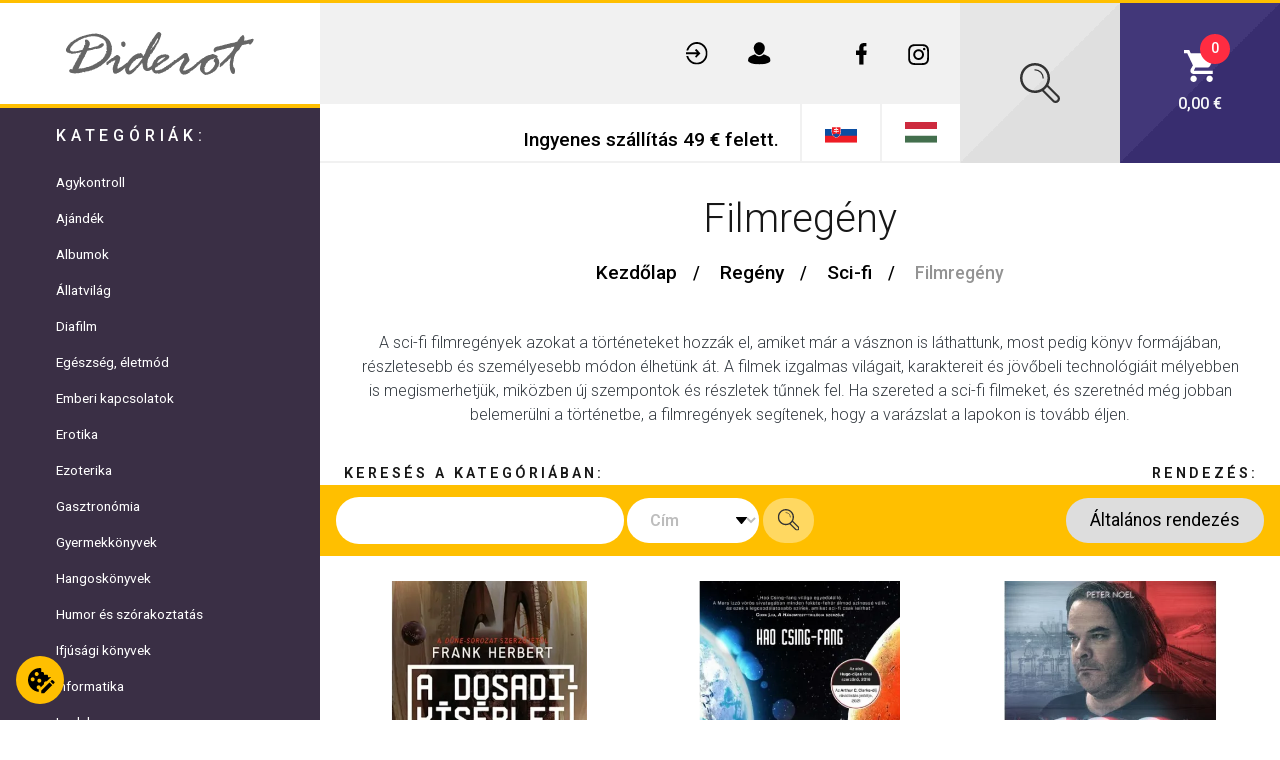

--- FILE ---
content_type: text/html; charset=UTF-8
request_url: https://www.diderot.sk/hu/kategoria/1212/filmregeny
body_size: 99122
content:
<!DOCTYPE html>
<!--[if lt IE 7]> <html class="no-js lt-ie9 lt-ie8 lt-ie7" lang="hu"> <![endif]-->
<!--[if IE 7]> <html class="no-js lt-ie9 lt-ie8" lang="hu"> <![endif]-->
<!--[if IE 8]> <html class="no-js lt-ie9" lang="hu"> <![endif]-->
<!--[if gt IE 8]><!--> <html class="no-js" lang="hu"> <!--<![endif]-->

  <!-- Begin Inspectlet Asynchronous Code -->
  <script type="text/javascript">
  (function() {
  window.__insp = window.__insp || [];
  __insp.push(['wid', 1862797463]);
  var ldinsp = function(){
  if(typeof window.__inspld != "undefined") return; window.__inspld = 1; var insp = document.createElement('script'); insp.type = 'text/javascript'; insp.async = true; insp.id = "inspsync"; insp.src = ('https:' == document.location.protocol ? 'https' : 'http') + '://cdn.inspectlet.com/inspectlet.js?wid=1862797463&r=' + Math.floor(new Date().getTime()/3600000); var x = document.getElementsByTagName('script')[0]; x.parentNode.insertBefore(insp, x); };
  setTimeout(ldinsp, 0);
  })();
  </script>
  <!-- End Inspectlet Asynchronous Code -->
<head>
  <meta charset="utf-8">
  <!--[if IE]><meta http-equiv="X-UA-Compatible" content="IE=edge,chrome=1"><![endif]-->
  <title>Filmregény | DIDEROT</title>
  <meta name="keywords" content="">
  <meta name="description" content="">
  <meta name="viewport" content="width=device-width, initial-scale=1">

        <meta name="robots" content="index, follow">
      <link rel="next" href="https://www.diderot.sk/hu/kategoria/1212/filmregeny?cp=1" />
  <link rel="canonical" href="https://www.diderot.sk/hu/kategoria/1212/filmregeny">

  
  <meta name="author" content="DIDEROT.sk">
  <meta name="generator" content="DIDEROT.sk">
  <meta name="google-site-verification" content="zl50eSsgTE6WBAIUlSe9tlpaUvgKHbVGH_bSUMvNTZU" />
  <meta name="facebook-domain-verification" content="c8h81wus0o5hpwx9haue2gqx10ey61" />
  <link rel="apple-touch-icon" sizes="180x180" href="https://www.diderot.sk/themes/main/favicon/apple-touch-icon.png?v398">
  <link rel="icon" type="image/png" sizes="32x32" href="https://www.diderot.sk/themes/main/favicon/favicon-32x32.png?v398">
  <link rel="icon" type="image/png" sizes="16x16" href="https://www.diderot.sk/themes/main/favicon/favicon-16x16.png?v398">
  <link rel="manifest" href="https://www.diderot.sk/themes/main/favicon/site.webmanifest?v398">
  <link rel="mask-icon" href="https://www.diderot.sk/themes/main/favicon/safari-pinned-tab.svg?v398" color="#5bbad5">
  <link rel="shortcut icon" href="https://www.diderot.sk/themes/main/favicon/favicon.ico?v398">
  <meta name="msapplication-TileColor" content="#da532c">
  <meta name="msapplication-config" content="https://www.diderot.sk/themes/main/favicon/browserconfig.xml?v398">
  <meta name="theme-color" content="#ffffff">
  <style>
  /*!
 * Bootstrap v4.1.3 (https://getbootstrap.com/)
 * Copyright 2011-2018 The Bootstrap Authors
 * Copyright 2011-2018 Twitter, Inc.
 * Licensed under MIT (https://github.com/twbs/bootstrap/blob/master/LICENSE)
 */
:root{--blue:#007bff;--indigo:#6610f2;--purple:#6f42c1;--pink:#e83e8c;--red:#dc3545;--orange:#fd7e14;--yellow:#ffc107;--green:#28a745;--teal:#20c997;--cyan:#17a2b8;--white:#fff;--gray:#6c757d;--gray-dark:#343a40;--primary:#007bff;--secondary:#6c757d;--success:#28a745;--info:#17a2b8;--warning:#ffc107;--danger:#dc3545;--light:#f8f9fa;--dark:#343a40;--breakpoint-xs:0;--breakpoint-sm:576px;--breakpoint-md:768px;--breakpoint-lg:992px;--breakpoint-xl:1200px;--font-family-sans-serif:-apple-system, BlinkMacSystemFont, "Segoe UI", Roboto, "Helvetica Neue", Arial, sans-serif, "Apple Color Emoji", "Segoe UI Emoji", "Segoe UI Symbol", "Noto Color Emoji";--font-family-monospace:SFMono-Regular, Menlo, Monaco, Consolas, "Liberation Mono", "Courier New", monospace}*,*::before,*::after{box-sizing:border-box}html{font-family:sans-serif;line-height:1.15;-webkit-text-size-adjust:100%;-ms-text-size-adjust:100%;-ms-overflow-style:scrollbar;-webkit-tap-highlight-color:rgba(0,0,0,0)}@-ms-viewport{width:device-width}article,aside,figcaption,figure,footer,header,hgroup,main,nav,section{display:block}body{margin:0;font-family:-apple-system,BlinkMacSystemFont,"Segoe UI",Roboto,"Helvetica Neue",Arial,sans-serif,"Apple Color Emoji","Segoe UI Emoji","Segoe UI Symbol","Noto Color Emoji";font-size:1rem;font-weight:400;line-height:1.5;color:#212529;text-align:left;background-color:#fff}[tabindex="-1"]:focus{outline:0!important}hr{box-sizing:content-box;height:0;overflow:visible}h1,h2,h3,h4,h5,h6{margin-top:0;margin-bottom:.5rem}p{margin-top:0;margin-bottom:1rem}abbr[title],abbr[data-original-title]{text-decoration:underline;-webkit-text-decoration:underline dotted;text-decoration:underline dotted;cursor:help;border-bottom:0}address{margin-bottom:1rem;font-style:normal;line-height:inherit}ol,ul,dl{margin-top:0;margin-bottom:1rem}ol ol,ul ul,ol ul,ul ol{margin-bottom:0}dt{font-weight:700}dd{margin-bottom:.5rem;margin-left:0}blockquote{margin:0 0 1rem}dfn{font-style:italic}b,strong{font-weight:bolder}small{font-size:80%}sub,sup{position:relative;font-size:75%;line-height:0;vertical-align:baseline}sub{bottom:-.25em}sup{top:-.5em}a{color:#007bff;text-decoration:none;background-color:transparent;-webkit-text-decoration-skip:objects}a:hover{color:#0056b3;text-decoration:underline}a:not([href]):not([tabindex]){color:inherit;text-decoration:none}a:not([href]):not([tabindex]):hover,a:not([href]):not([tabindex]):focus{color:inherit;text-decoration:none}a:not([href]):not([tabindex]):focus{outline:0}pre,code,kbd,samp{font-family:SFMono-Regular,Menlo,Monaco,Consolas,"Liberation Mono","Courier New",monospace;font-size:1em}pre{margin-top:0;margin-bottom:1rem;overflow:auto;-ms-overflow-style:scrollbar}figure{margin:0 0 1rem}img{vertical-align:middle;border-style:none}svg{overflow:hidden;vertical-align:middle}table{border-collapse:collapse}caption{padding-top:.75rem;padding-bottom:.75rem;color:#6c757d;text-align:left;caption-side:bottom}th{text-align:inherit}label{display:inline-block;margin-bottom:.5rem}button{border-radius:0}button:focus{outline:1px dotted;outline:5px auto -webkit-focus-ring-color}input,button,select,optgroup,textarea{margin:0;font-family:inherit;font-size:inherit;line-height:inherit}button,input{overflow:visible}button,select{text-transform:none}button,html [type="button"],[type="reset"],[type="submit"]{-webkit-appearance:button}button::-moz-focus-inner,[type="button"]::-moz-focus-inner,[type="reset"]::-moz-focus-inner,[type="submit"]::-moz-focus-inner{padding:0;border-style:none}input[type="radio"],input[type="checkbox"]{box-sizing:border-box;padding:0}input[type="date"],input[type="time"],input[type="datetime-local"],input[type="month"]{-webkit-appearance:listbox}textarea{overflow:auto;resize:vertical}fieldset{min-width:0;padding:0;margin:0;border:0}legend{display:block;width:100%;max-width:100%;padding:0;margin-bottom:.5rem;font-size:1.5rem;line-height:inherit;color:inherit;white-space:normal}progress{vertical-align:baseline}[type="number"]::-webkit-inner-spin-button,[type="number"]::-webkit-outer-spin-button{height:auto}[type="search"]{outline-offset:-2px;-webkit-appearance:none}[type="search"]::-webkit-search-cancel-button,[type="search"]::-webkit-search-decoration{-webkit-appearance:none}::-webkit-file-upload-button{font:inherit;-webkit-appearance:button}output{display:inline-block}summary{display:list-item;cursor:pointer}template{display:none}[hidden]{display:none!important}h1,h2,h3,h4,h5,h6,.h1,.h2,.h3,.h4,.h5,.h6{margin-bottom:.5rem;font-family:inherit;font-weight:500;line-height:1.2;color:inherit}h1,.h1{font-size:2.5rem}h2,.h2{font-size:2rem}h3,.h3{font-size:1.75rem}h4,.h4{font-size:1.5rem}h5,.h5{font-size:1.25rem}h6,.h6{font-size:1rem}.lead{font-size:1.25rem;font-weight:300}.display-1{font-size:6rem;font-weight:300;line-height:1.2}.display-2{font-size:5.5rem;font-weight:300;line-height:1.2}.display-3{font-size:4.5rem;font-weight:300;line-height:1.2}.display-4{font-size:3.5rem;font-weight:300;line-height:1.2}hr{margin-top:1rem;margin-bottom:1rem;border:0;border-top:1px solid rgba(0,0,0,.1)}small,.small{font-size:80%;font-weight:400}mark,.mark{padding:.2em;background-color:#fcf8e3}.list-unstyled{padding-left:0;list-style:none}.list-inline{padding-left:0;list-style:none}.list-inline-item{display:inline-block}.list-inline-item:not(:last-child){margin-right:.5rem}.initialism{font-size:90%;text-transform:uppercase}.blockquote{margin-bottom:1rem;font-size:1.25rem}.blockquote-footer{display:block;font-size:80%;color:#6c757d}.blockquote-footer::before{content:"\2014 \00A0"}.img-fluid{max-width:100%;height:auto}.img-thumbnail{padding:.25rem;background-color:#fff;border:1px solid #dee2e6;border-radius:.25rem;max-width:100%;height:auto}.figure{display:inline-block}.figure-img{margin-bottom:.5rem;line-height:1}.figure-caption{font-size:90%;color:#6c757d}code{font-size:87.5%;color:#e83e8c;word-break:break-word}a>code{color:inherit}kbd{padding:.2rem .4rem;font-size:87.5%;color:#fff;background-color:#212529;border-radius:.2rem}kbd kbd{padding:0;font-size:100%;font-weight:700}pre{display:block;font-size:87.5%;color:#212529}pre code{font-size:inherit;color:inherit;word-break:normal}.pre-scrollable{max-height:340px;overflow-y:scroll}.container{width:100%;padding-right:15px;padding-left:15px;margin-right:auto;margin-left:auto}@media (min-width:576px){.container{max-width:540px}}@media (min-width:768px){.container{max-width:720px}}@media (min-width:992px){.container{max-width:960px}}@media (min-width:1200px){.container{max-width:1140px}}.container-fluid{width:100%;padding-right:15px;padding-left:15px;margin-right:auto;margin-left:auto}.row{display:-ms-flexbox;display:flex;-ms-flex-wrap:wrap;flex-wrap:wrap;margin-right:-15px;margin-left:-15px}.no-gutters{margin-right:0;margin-left:0}.no-gutters>.col,.no-gutters>[class*="col-"]{padding-right:0;padding-left:0}.col-1,.col-2,.col-3,.col-4,.col-5,.col-6,.col-7,.col-8,.col-9,.col-10,.col-11,.col-12,.col,.col-auto,.col-sm-1,.col-sm-2,.col-sm-3,.col-sm-4,.col-sm-5,.col-sm-6,.col-sm-7,.col-sm-8,.col-sm-9,.col-sm-10,.col-sm-11,.col-sm-12,.col-sm,.col-sm-auto,.col-md-1,.col-md-2,.col-md-3,.col-md-4,.col-md-5,.col-md-6,.col-md-7,.col-md-8,.col-md-9,.col-md-10,.col-md-11,.col-md-12,.col-md,.col-md-auto,.col-lg-1,.col-lg-2,.col-lg-3,.col-lg-4,.col-lg-5,.col-lg-6,.col-lg-7,.col-lg-8,.col-lg-9,.col-lg-10,.col-lg-11,.col-lg-12,.col-lg,.col-lg-auto,.col-xl-1,.col-xl-2,.col-xl-3,.col-xl-4,.col-xl-5,.col-xl-6,.col-xl-7,.col-xl-8,.col-xl-9,.col-xl-10,.col-xl-11,.col-xl-12,.col-xl,.col-xl-auto{position:relative;width:100%;min-height:1px;padding-right:15px;padding-left:15px}.col{-ms-flex-preferred-size:0;flex-basis:0%;-ms-flex-positive:1;flex-grow:1;max-width:100%}.col-auto{-ms-flex:0 0 auto;flex:0 0 auto;width:auto;max-width:none}.col-1{-ms-flex:0 0 8.333333%;flex:0 0 8.333333%;max-width:8.333333%}.col-2{-ms-flex:0 0 16.666667%;flex:0 0 16.666667%;max-width:16.666667%}.col-3{-ms-flex:0 0 25%;flex:0 0 25%;max-width:25%}.col-4{-ms-flex:0 0 33.333333%;flex:0 0 33.333333%;max-width:33.333333%}.col-5{-ms-flex:0 0 41.666667%;flex:0 0 41.666667%;max-width:41.666667%}.col-6{-ms-flex:0 0 50%;flex:0 0 50%;max-width:50%}.col-7{-ms-flex:0 0 58.333333%;flex:0 0 58.333333%;max-width:58.333333%}.col-8{-ms-flex:0 0 66.666667%;flex:0 0 66.666667%;max-width:66.666667%}.col-9{-ms-flex:0 0 75%;flex:0 0 75%;max-width:75%}.col-10{-ms-flex:0 0 83.333333%;flex:0 0 83.333333%;max-width:83.333333%}.col-11{-ms-flex:0 0 91.666667%;flex:0 0 91.666667%;max-width:91.666667%}.col-12{-ms-flex:0 0 100%;flex:0 0 100%;max-width:100%}.order-first{-ms-flex-order:-1;order:-1}.order-last{-ms-flex-order:13;order:13}.order-0{-ms-flex-order:0;order:0}.order-1{-ms-flex-order:1;order:1}.order-2{-ms-flex-order:2;order:2}.order-3{-ms-flex-order:3;order:3}.order-4{-ms-flex-order:4;order:4}.order-5{-ms-flex-order:5;order:5}.order-6{-ms-flex-order:6;order:6}.order-7{-ms-flex-order:7;order:7}.order-8{-ms-flex-order:8;order:8}.order-9{-ms-flex-order:9;order:9}.order-10{-ms-flex-order:10;order:10}.order-11{-ms-flex-order:11;order:11}.order-12{-ms-flex-order:12;order:12}.offset-1{margin-left:8.333333%}.offset-2{margin-left:16.666667%}.offset-3{margin-left:25%}.offset-4{margin-left:33.333333%}.offset-5{margin-left:41.666667%}.offset-6{margin-left:50%}.offset-7{margin-left:58.333333%}.offset-8{margin-left:66.666667%}.offset-9{margin-left:75%}.offset-10{margin-left:83.333333%}.offset-11{margin-left:91.666667%}@media (min-width:576px){.col-sm{-ms-flex-preferred-size:0;flex-basis:0%;-ms-flex-positive:1;flex-grow:1;max-width:100%}.col-sm-auto{-ms-flex:0 0 auto;flex:0 0 auto;width:auto;max-width:none}.col-sm-1{-ms-flex:0 0 8.333333%;flex:0 0 8.333333%;max-width:8.333333%}.col-sm-2{-ms-flex:0 0 16.666667%;flex:0 0 16.666667%;max-width:16.666667%}.col-sm-3{-ms-flex:0 0 25%;flex:0 0 25%;max-width:25%}.col-sm-4{-ms-flex:0 0 33.333333%;flex:0 0 33.333333%;max-width:33.333333%}.col-sm-5{-ms-flex:0 0 41.666667%;flex:0 0 41.666667%;max-width:41.666667%}.col-sm-6{-ms-flex:0 0 50%;flex:0 0 50%;max-width:50%}.col-sm-7{-ms-flex:0 0 58.333333%;flex:0 0 58.333333%;max-width:58.333333%}.col-sm-8{-ms-flex:0 0 66.666667%;flex:0 0 66.666667%;max-width:66.666667%}.col-sm-9{-ms-flex:0 0 75%;flex:0 0 75%;max-width:75%}.col-sm-10{-ms-flex:0 0 83.333333%;flex:0 0 83.333333%;max-width:83.333333%}.col-sm-11{-ms-flex:0 0 91.666667%;flex:0 0 91.666667%;max-width:91.666667%}.col-sm-12{-ms-flex:0 0 100%;flex:0 0 100%;max-width:100%}.order-sm-first{-ms-flex-order:-1;order:-1}.order-sm-last{-ms-flex-order:13;order:13}.order-sm-0{-ms-flex-order:0;order:0}.order-sm-1{-ms-flex-order:1;order:1}.order-sm-2{-ms-flex-order:2;order:2}.order-sm-3{-ms-flex-order:3;order:3}.order-sm-4{-ms-flex-order:4;order:4}.order-sm-5{-ms-flex-order:5;order:5}.order-sm-6{-ms-flex-order:6;order:6}.order-sm-7{-ms-flex-order:7;order:7}.order-sm-8{-ms-flex-order:8;order:8}.order-sm-9{-ms-flex-order:9;order:9}.order-sm-10{-ms-flex-order:10;order:10}.order-sm-11{-ms-flex-order:11;order:11}.order-sm-12{-ms-flex-order:12;order:12}.offset-sm-0{margin-left:0}.offset-sm-1{margin-left:8.333333%}.offset-sm-2{margin-left:16.666667%}.offset-sm-3{margin-left:25%}.offset-sm-4{margin-left:33.333333%}.offset-sm-5{margin-left:41.666667%}.offset-sm-6{margin-left:50%}.offset-sm-7{margin-left:58.333333%}.offset-sm-8{margin-left:66.666667%}.offset-sm-9{margin-left:75%}.offset-sm-10{margin-left:83.333333%}.offset-sm-11{margin-left:91.666667%}}@media (min-width:768px){.col-md{-ms-flex-preferred-size:0;flex-basis:0%;-ms-flex-positive:1;flex-grow:1;max-width:100%}.col-md-auto{-ms-flex:0 0 auto;flex:0 0 auto;width:auto;max-width:none}.col-md-1{-ms-flex:0 0 8.333333%;flex:0 0 8.333333%;max-width:8.333333%}.col-md-2{-ms-flex:0 0 16.666667%;flex:0 0 16.666667%;max-width:16.666667%}.col-md-3{-ms-flex:0 0 25%;flex:0 0 25%;max-width:25%}.col-md-4{-ms-flex:0 0 33.333333%;flex:0 0 33.333333%;max-width:33.333333%}.col-md-5{-ms-flex:0 0 41.666667%;flex:0 0 41.666667%;max-width:41.666667%}.col-md-6{-ms-flex:0 0 50%;flex:0 0 50%;max-width:50%}.col-md-7{-ms-flex:0 0 58.333333%;flex:0 0 58.333333%;max-width:58.333333%}.col-md-8{-ms-flex:0 0 66.666667%;flex:0 0 66.666667%;max-width:66.666667%}.col-md-9{-ms-flex:0 0 75%;flex:0 0 75%;max-width:75%}.col-md-10{-ms-flex:0 0 83.333333%;flex:0 0 83.333333%;max-width:83.333333%}.col-md-11{-ms-flex:0 0 91.666667%;flex:0 0 91.666667%;max-width:91.666667%}.col-md-12{-ms-flex:0 0 100%;flex:0 0 100%;max-width:100%}.order-md-first{-ms-flex-order:-1;order:-1}.order-md-last{-ms-flex-order:13;order:13}.order-md-0{-ms-flex-order:0;order:0}.order-md-1{-ms-flex-order:1;order:1}.order-md-2{-ms-flex-order:2;order:2}.order-md-3{-ms-flex-order:3;order:3}.order-md-4{-ms-flex-order:4;order:4}.order-md-5{-ms-flex-order:5;order:5}.order-md-6{-ms-flex-order:6;order:6}.order-md-7{-ms-flex-order:7;order:7}.order-md-8{-ms-flex-order:8;order:8}.order-md-9{-ms-flex-order:9;order:9}.order-md-10{-ms-flex-order:10;order:10}.order-md-11{-ms-flex-order:11;order:11}.order-md-12{-ms-flex-order:12;order:12}.offset-md-0{margin-left:0}.offset-md-1{margin-left:8.333333%}.offset-md-2{margin-left:16.666667%}.offset-md-3{margin-left:25%}.offset-md-4{margin-left:33.333333%}.offset-md-5{margin-left:41.666667%}.offset-md-6{margin-left:50%}.offset-md-7{margin-left:58.333333%}.offset-md-8{margin-left:66.666667%}.offset-md-9{margin-left:75%}.offset-md-10{margin-left:83.333333%}.offset-md-11{margin-left:91.666667%}}@media (min-width:992px){.col-lg{-ms-flex-preferred-size:0;flex-basis:0%;-ms-flex-positive:1;flex-grow:1;max-width:100%}.col-lg-auto{-ms-flex:0 0 auto;flex:0 0 auto;width:auto;max-width:none}.col-lg-1{-ms-flex:0 0 8.333333%;flex:0 0 8.333333%;max-width:8.333333%}.col-lg-2{-ms-flex:0 0 16.666667%;flex:0 0 16.666667%;max-width:16.666667%}.col-lg-3{-ms-flex:0 0 25%;flex:0 0 25%;max-width:25%}.col-lg-4{-ms-flex:0 0 33.333333%;flex:0 0 33.333333%;max-width:33.333333%}.col-lg-5{-ms-flex:0 0 41.666667%;flex:0 0 41.666667%;max-width:41.666667%}.col-lg-6{-ms-flex:0 0 50%;flex:0 0 50%;max-width:50%}.col-lg-7{-ms-flex:0 0 58.333333%;flex:0 0 58.333333%;max-width:58.333333%}.col-lg-8{-ms-flex:0 0 66.666667%;flex:0 0 66.666667%;max-width:66.666667%}.col-lg-9{-ms-flex:0 0 75%;flex:0 0 75%;max-width:75%}.col-lg-10{-ms-flex:0 0 83.333333%;flex:0 0 83.333333%;max-width:83.333333%}.col-lg-11{-ms-flex:0 0 91.666667%;flex:0 0 91.666667%;max-width:91.666667%}.col-lg-12{-ms-flex:0 0 100%;flex:0 0 100%;max-width:100%}.order-lg-first{-ms-flex-order:-1;order:-1}.order-lg-last{-ms-flex-order:13;order:13}.order-lg-0{-ms-flex-order:0;order:0}.order-lg-1{-ms-flex-order:1;order:1}.order-lg-2{-ms-flex-order:2;order:2}.order-lg-3{-ms-flex-order:3;order:3}.order-lg-4{-ms-flex-order:4;order:4}.order-lg-5{-ms-flex-order:5;order:5}.order-lg-6{-ms-flex-order:6;order:6}.order-lg-7{-ms-flex-order:7;order:7}.order-lg-8{-ms-flex-order:8;order:8}.order-lg-9{-ms-flex-order:9;order:9}.order-lg-10{-ms-flex-order:10;order:10}.order-lg-11{-ms-flex-order:11;order:11}.order-lg-12{-ms-flex-order:12;order:12}.offset-lg-0{margin-left:0}.offset-lg-1{margin-left:8.333333%}.offset-lg-2{margin-left:16.666667%}.offset-lg-3{margin-left:25%}.offset-lg-4{margin-left:33.333333%}.offset-lg-5{margin-left:41.666667%}.offset-lg-6{margin-left:50%}.offset-lg-7{margin-left:58.333333%}.offset-lg-8{margin-left:66.666667%}.offset-lg-9{margin-left:75%}.offset-lg-10{margin-left:83.333333%}.offset-lg-11{margin-left:91.666667%}}@media (min-width:1200px){.col-xl{-ms-flex-preferred-size:0;flex-basis:0%;-ms-flex-positive:1;flex-grow:1;max-width:100%}.col-xl-auto{-ms-flex:0 0 auto;flex:0 0 auto;width:auto;max-width:none}.col-xl-1{-ms-flex:0 0 8.333333%;flex:0 0 8.333333%;max-width:8.333333%}.col-xl-2{-ms-flex:0 0 16.666667%;flex:0 0 16.666667%;max-width:16.666667%}.col-xl-3{-ms-flex:0 0 25%;flex:0 0 25%;max-width:25%}.col-xl-4{-ms-flex:0 0 33.333333%;flex:0 0 33.333333%;max-width:33.333333%}.col-xl-5{-ms-flex:0 0 41.666667%;flex:0 0 41.666667%;max-width:41.666667%}.col-xl-6{-ms-flex:0 0 50%;flex:0 0 50%;max-width:50%}.col-xl-7{-ms-flex:0 0 58.333333%;flex:0 0 58.333333%;max-width:58.333333%}.col-xl-8{-ms-flex:0 0 66.666667%;flex:0 0 66.666667%;max-width:66.666667%}.col-xl-9{-ms-flex:0 0 75%;flex:0 0 75%;max-width:75%}.col-xl-10{-ms-flex:0 0 83.333333%;flex:0 0 83.333333%;max-width:83.333333%}.col-xl-11{-ms-flex:0 0 91.666667%;flex:0 0 91.666667%;max-width:91.666667%}.col-xl-12{-ms-flex:0 0 100%;flex:0 0 100%;max-width:100%}.order-xl-first{-ms-flex-order:-1;order:-1}.order-xl-last{-ms-flex-order:13;order:13}.order-xl-0{-ms-flex-order:0;order:0}.order-xl-1{-ms-flex-order:1;order:1}.order-xl-2{-ms-flex-order:2;order:2}.order-xl-3{-ms-flex-order:3;order:3}.order-xl-4{-ms-flex-order:4;order:4}.order-xl-5{-ms-flex-order:5;order:5}.order-xl-6{-ms-flex-order:6;order:6}.order-xl-7{-ms-flex-order:7;order:7}.order-xl-8{-ms-flex-order:8;order:8}.order-xl-9{-ms-flex-order:9;order:9}.order-xl-10{-ms-flex-order:10;order:10}.order-xl-11{-ms-flex-order:11;order:11}.order-xl-12{-ms-flex-order:12;order:12}.offset-xl-0{margin-left:0}.offset-xl-1{margin-left:8.333333%}.offset-xl-2{margin-left:16.666667%}.offset-xl-3{margin-left:25%}.offset-xl-4{margin-left:33.333333%}.offset-xl-5{margin-left:41.666667%}.offset-xl-6{margin-left:50%}.offset-xl-7{margin-left:58.333333%}.offset-xl-8{margin-left:66.666667%}.offset-xl-9{margin-left:75%}.offset-xl-10{margin-left:83.333333%}.offset-xl-11{margin-left:91.666667%}}.table{width:100%;margin-bottom:1rem;background-color:transparent}.table th,.table td{padding:.75rem;vertical-align:top;border-top:1px solid #dee2e6}.table thead th{vertical-align:bottom;border-bottom:2px solid #dee2e6}.table tbody+tbody{border-top:2px solid #dee2e6}.table .table{background-color:#fff}.table-sm th,.table-sm td{padding:.3rem}.table-bordered{border:1px solid #dee2e6}.table-bordered th,.table-bordered td{border:1px solid #dee2e6}.table-bordered thead th,.table-bordered thead td{border-bottom-width:2px}.table-borderless th,.table-borderless td,.table-borderless thead th,.table-borderless tbody+tbody{border:0}.table-striped tbody tr:nth-of-type(odd){background-color:rgba(0,0,0,.05)}.table-hover tbody tr:hover{background-color:rgba(0,0,0,.075)}.table-primary,.table-primary>th,.table-primary>td{background-color:#b8daff}.table-hover .table-primary:hover{background-color:#9fcdff}.table-hover .table-primary:hover>td,.table-hover .table-primary:hover>th{background-color:#9fcdff}.table-secondary,.table-secondary>th,.table-secondary>td{background-color:#d6d8db}.table-hover .table-secondary:hover{background-color:#c8cbcf}.table-hover .table-secondary:hover>td,.table-hover .table-secondary:hover>th{background-color:#c8cbcf}.table-success,.table-success>th,.table-success>td{background-color:#c3e6cb}.table-hover .table-success:hover{background-color:#b1dfbb}.table-hover .table-success:hover>td,.table-hover .table-success:hover>th{background-color:#b1dfbb}.table-info,.table-info>th,.table-info>td{background-color:#bee5eb}.table-hover .table-info:hover{background-color:#abdde5}.table-hover .table-info:hover>td,.table-hover .table-info:hover>th{background-color:#abdde5}.table-warning,.table-warning>th,.table-warning>td{background-color:#ffeeba}.table-hover .table-warning:hover{background-color:#ffe8a1}.table-hover .table-warning:hover>td,.table-hover .table-warning:hover>th{background-color:#ffe8a1}.table-danger,.table-danger>th,.table-danger>td{background-color:#f5c6cb}.table-hover .table-danger:hover{background-color:#f1b0b7}.table-hover .table-danger:hover>td,.table-hover .table-danger:hover>th{background-color:#f1b0b7}.table-light,.table-light>th,.table-light>td{background-color:#fdfdfe}.table-hover .table-light:hover{background-color:#ececf6}.table-hover .table-light:hover>td,.table-hover .table-light:hover>th{background-color:#ececf6}.table-dark,.table-dark>th,.table-dark>td{background-color:#c6c8ca}.table-hover .table-dark:hover{background-color:#b9bbbe}.table-hover .table-dark:hover>td,.table-hover .table-dark:hover>th{background-color:#b9bbbe}.table-active,.table-active>th,.table-active>td{background-color:rgba(0,0,0,.075)}.table-hover .table-active:hover{background-color:rgba(0,0,0,.075)}.table-hover .table-active:hover>td,.table-hover .table-active:hover>th{background-color:rgba(0,0,0,.075)}.table .thead-dark th{color:#fff;background-color:#212529;border-color:#32383e}.table .thead-light th{color:#495057;background-color:#e9ecef;border-color:#dee2e6}.table-dark{color:#fff;background-color:#212529}.table-dark th,.table-dark td,.table-dark thead th{border-color:#32383e}.table-dark.table-bordered{border:0}.table-dark.table-striped tbody tr:nth-of-type(odd){background-color:rgba(255,255,255,.05)}.table-dark.table-hover tbody tr:hover{background-color:rgba(255,255,255,.075)}@media (max-width:575.98px){.table-responsive-sm{display:block;width:100%;overflow-x:auto;-webkit-overflow-scrolling:touch;-ms-overflow-style:-ms-autohiding-scrollbar}.table-responsive-sm>.table-bordered{border:0}}@media (max-width:767.98px){.table-responsive-md{display:block;width:100%;overflow-x:auto;-webkit-overflow-scrolling:touch;-ms-overflow-style:-ms-autohiding-scrollbar}.table-responsive-md>.table-bordered{border:0}}@media (max-width:991.98px){.table-responsive-lg{display:block;width:100%;overflow-x:auto;-webkit-overflow-scrolling:touch;-ms-overflow-style:-ms-autohiding-scrollbar}.table-responsive-lg>.table-bordered{border:0}}@media (max-width:1199.98px){.table-responsive-xl{display:block;width:100%;overflow-x:auto;-webkit-overflow-scrolling:touch;-ms-overflow-style:-ms-autohiding-scrollbar}.table-responsive-xl>.table-bordered{border:0}}.table-responsive{display:block;width:100%;overflow-x:auto;-webkit-overflow-scrolling:touch;-ms-overflow-style:-ms-autohiding-scrollbar}.table-responsive>.table-bordered{border:0}.form-control{display:block;width:100%;height:calc(2.25rem + 2px);padding:.375rem .75rem;font-size:1rem;line-height:1.5;color:#495057;background-color:#fff;background-clip:padding-box;border:1px solid #ced4da;border-radius:.25rem;transition:border-color 0.15s ease-in-out,box-shadow 0.15s ease-in-out}@media screen and (prefers-reduced-motion:reduce){.form-control{transition:none}}.form-control::-ms-expand{background-color:transparent;border:0}.form-control:focus{color:#495057;background-color:#fff;border-color:#80bdff;outline:0;box-shadow:0 0 0 .2rem rgba(0,123,255,.25)}.form-control::-webkit-input-placeholder{color:#6c757d;opacity:1}.form-control::-moz-placeholder{color:#6c757d;opacity:1}.form-control:-ms-input-placeholder{color:#6c757d;opacity:1}.form-control::-ms-input-placeholder{color:#6c757d;opacity:1}.form-control::placeholder{color:#6c757d;opacity:1}.form-control:disabled,.form-control[readonly]{background-color:#e9ecef;opacity:1}select.form-control:focus::-ms-value{color:#495057;background-color:#fff}.form-control-file,.form-control-range{display:block;width:100%}.col-form-label{padding-top:calc(0.375rem + 1px);padding-bottom:calc(0.375rem + 1px);margin-bottom:0;font-size:inherit;line-height:1.5}.col-form-label-lg{padding-top:calc(0.5rem + 1px);padding-bottom:calc(0.5rem + 1px);font-size:1.25rem;line-height:1.5}.col-form-label-sm{padding-top:calc(0.25rem + 1px);padding-bottom:calc(0.25rem + 1px);font-size:.875rem;line-height:1.5}.form-control-plaintext{display:block;width:100%;padding-top:.375rem;padding-bottom:.375rem;margin-bottom:0;line-height:1.5;color:#212529;background-color:transparent;border:solid transparent;border-width:1px 0}.form-control-plaintext.form-control-sm,.form-control-plaintext.form-control-lg{padding-right:0;padding-left:0}.form-control-sm{height:calc(1.8125rem + 2px);padding:.25rem .5rem;font-size:.875rem;line-height:1.5;border-radius:.2rem}.form-control-lg{height:calc(2.875rem + 2px);padding:.5rem 1rem;font-size:1.25rem;line-height:1.5;border-radius:.3rem}select.form-control[size],select.form-control[multiple]{height:auto}textarea.form-control{height:auto}.form-group{margin-bottom:1rem}.form-text{display:block;margin-top:.25rem}.form-row{display:-ms-flexbox;display:flex;-ms-flex-wrap:wrap;flex-wrap:wrap;margin-right:-5px;margin-left:-5px}.form-row>.col,.form-row>[class*="col-"]{padding-right:5px;padding-left:5px}.form-check{position:relative;display:block;padding-left:1.25rem}.form-check-input{position:absolute;margin-top:.3rem;margin-left:-1.25rem}.form-check-input:disabled~.form-check-label{color:#6c757d}.form-check-label{margin-bottom:0}.form-check-inline{display:-ms-inline-flexbox;display:inline-flex;-ms-flex-align:center;align-items:center;padding-left:0;margin-right:.75rem}.form-check-inline .form-check-input{position:static;margin-top:0;margin-right:.3125rem;margin-left:0}.valid-feedback{display:none;width:100%;margin-top:.25rem;font-size:80%;color:#28a745}.valid-tooltip{position:absolute;top:100%;z-index:5;display:none;max-width:100%;padding:.25rem .5rem;margin-top:.1rem;font-size:.875rem;line-height:1.5;color:#fff;background-color:rgba(40,167,69,.9);border-radius:.25rem}.was-validated .form-control:valid,.form-control.is-valid,.was-validated .custom-select:valid,.custom-select.is-valid{border-color:#28a745}.was-validated .form-control:valid:focus,.form-control.is-valid:focus,.was-validated .custom-select:valid:focus,.custom-select.is-valid:focus{border-color:#28a745;box-shadow:0 0 0 .2rem rgba(40,167,69,.25)}.was-validated .form-control:valid~.valid-feedback,.was-validated .form-control:valid~.valid-tooltip,.form-control.is-valid~.valid-feedback,.form-control.is-valid~.valid-tooltip,.was-validated .custom-select:valid~.valid-feedback,.was-validated .custom-select:valid~.valid-tooltip,.custom-select.is-valid~.valid-feedback,.custom-select.is-valid~.valid-tooltip{display:block}.was-validated .form-control-file:valid~.valid-feedback,.was-validated .form-control-file:valid~.valid-tooltip,.form-control-file.is-valid~.valid-feedback,.form-control-file.is-valid~.valid-tooltip{display:block}.was-validated .form-check-input:valid~.form-check-label,.form-check-input.is-valid~.form-check-label{color:#28a745}.was-validated .form-check-input:valid~.valid-feedback,.was-validated .form-check-input:valid~.valid-tooltip,.form-check-input.is-valid~.valid-feedback,.form-check-input.is-valid~.valid-tooltip{display:block}.was-validated .custom-control-input:valid~.custom-control-label,.custom-control-input.is-valid~.custom-control-label{color:#28a745}.was-validated .custom-control-input:valid~.custom-control-label::before,.custom-control-input.is-valid~.custom-control-label::before{background-color:#71dd8a}.was-validated .custom-control-input:valid~.valid-feedback,.was-validated .custom-control-input:valid~.valid-tooltip,.custom-control-input.is-valid~.valid-feedback,.custom-control-input.is-valid~.valid-tooltip{display:block}.was-validated .custom-control-input:valid:checked~.custom-control-label::before,.custom-control-input.is-valid:checked~.custom-control-label::before{background-color:#34ce57}.was-validated .custom-control-input:valid:focus~.custom-control-label::before,.custom-control-input.is-valid:focus~.custom-control-label::before{box-shadow:0 0 0 1px #fff,0 0 0 .2rem rgba(40,167,69,.25)}.was-validated .custom-file-input:valid~.custom-file-label,.custom-file-input.is-valid~.custom-file-label{border-color:#28a745}.was-validated .custom-file-input:valid~.custom-file-label::after,.custom-file-input.is-valid~.custom-file-label::after{border-color:inherit}.was-validated .custom-file-input:valid~.valid-feedback,.was-validated .custom-file-input:valid~.valid-tooltip,.custom-file-input.is-valid~.valid-feedback,.custom-file-input.is-valid~.valid-tooltip{display:block}.was-validated .custom-file-input:valid:focus~.custom-file-label,.custom-file-input.is-valid:focus~.custom-file-label{box-shadow:0 0 0 .2rem rgba(40,167,69,.25)}.invalid-feedback{display:none;width:100%;margin-top:.25rem;font-size:80%;color:#dc3545}.invalid-tooltip{position:absolute;top:100%;z-index:5;display:none;max-width:100%;padding:.25rem .5rem;margin-top:.1rem;font-size:.875rem;line-height:1.5;color:#fff;background-color:rgba(220,53,69,.9);border-radius:.25rem}.was-validated .form-control:invalid,.form-control.is-invalid,.was-validated .custom-select:invalid,.custom-select.is-invalid{border-color:#dc3545}.was-validated .form-control:invalid:focus,.form-control.is-invalid:focus,.was-validated .custom-select:invalid:focus,.custom-select.is-invalid:focus{border-color:#dc3545;box-shadow:0 0 0 .2rem rgba(220,53,69,.25)}.was-validated .form-control:invalid~.invalid-feedback,.was-validated .form-control:invalid~.invalid-tooltip,.form-control.is-invalid~.invalid-feedback,.form-control.is-invalid~.invalid-tooltip,.was-validated .custom-select:invalid~.invalid-feedback,.was-validated .custom-select:invalid~.invalid-tooltip,.custom-select.is-invalid~.invalid-feedback,.custom-select.is-invalid~.invalid-tooltip{display:block}.was-validated .form-control-file:invalid~.invalid-feedback,.was-validated .form-control-file:invalid~.invalid-tooltip,.form-control-file.is-invalid~.invalid-feedback,.form-control-file.is-invalid~.invalid-tooltip{display:block}.was-validated .form-check-input:invalid~.form-check-label,.form-check-input.is-invalid~.form-check-label{color:#dc3545}.was-validated .form-check-input:invalid~.invalid-feedback,.was-validated .form-check-input:invalid~.invalid-tooltip,.form-check-input.is-invalid~.invalid-feedback,.form-check-input.is-invalid~.invalid-tooltip{display:block}.was-validated .custom-control-input:invalid~.custom-control-label,.custom-control-input.is-invalid~.custom-control-label{color:#dc3545}.was-validated .custom-control-input:invalid~.custom-control-label::before,.custom-control-input.is-invalid~.custom-control-label::before{background-color:#efa2a9}.was-validated .custom-control-input:invalid~.invalid-feedback,.was-validated .custom-control-input:invalid~.invalid-tooltip,.custom-control-input.is-invalid~.invalid-feedback,.custom-control-input.is-invalid~.invalid-tooltip{display:block}.was-validated .custom-control-input:invalid:checked~.custom-control-label::before,.custom-control-input.is-invalid:checked~.custom-control-label::before{background-color:#e4606d}.was-validated .custom-control-input:invalid:focus~.custom-control-label::before,.custom-control-input.is-invalid:focus~.custom-control-label::before{box-shadow:0 0 0 1px #fff,0 0 0 .2rem rgba(220,53,69,.25)}.was-validated .custom-file-input:invalid~.custom-file-label,.custom-file-input.is-invalid~.custom-file-label{border-color:#dc3545}.was-validated .custom-file-input:invalid~.custom-file-label::after,.custom-file-input.is-invalid~.custom-file-label::after{border-color:inherit}.was-validated .custom-file-input:invalid~.invalid-feedback,.was-validated .custom-file-input:invalid~.invalid-tooltip,.custom-file-input.is-invalid~.invalid-feedback,.custom-file-input.is-invalid~.invalid-tooltip{display:block}.was-validated .custom-file-input:invalid:focus~.custom-file-label,.custom-file-input.is-invalid:focus~.custom-file-label{box-shadow:0 0 0 .2rem rgba(220,53,69,.25)}.form-inline{display:-ms-flexbox;display:flex;-ms-flex-flow:row wrap;flex-flow:row wrap;-ms-flex-align:center;align-items:center}.form-inline .form-check{width:100%}@media (min-width:576px){.form-inline label{display:-ms-flexbox;display:flex;-ms-flex-align:center;align-items:center;-ms-flex-pack:center;justify-content:center;margin-bottom:0}.form-inline .form-group{display:-ms-flexbox;display:flex;-ms-flex:0 0 auto;flex:0 0 auto;-ms-flex-flow:row wrap;flex-flow:row wrap;-ms-flex-align:center;align-items:center;margin-bottom:0}.form-inline .form-control{display:inline-block;width:auto;vertical-align:middle}.form-inline .form-control-plaintext{display:inline-block}.form-inline .input-group,.form-inline .custom-select{width:auto}.form-inline .form-check{display:-ms-flexbox;display:flex;-ms-flex-align:center;align-items:center;-ms-flex-pack:center;justify-content:center;width:auto;padding-left:0}.form-inline .form-check-input{position:relative;margin-top:0;margin-right:.25rem;margin-left:0}.form-inline .custom-control{-ms-flex-align:center;align-items:center;-ms-flex-pack:center;justify-content:center}.form-inline .custom-control-label{margin-bottom:0}}.btn{display:inline-block;font-weight:400;text-align:center;white-space:nowrap;vertical-align:middle;-webkit-user-select:none;-moz-user-select:none;-ms-user-select:none;user-select:none;border:1px solid transparent;padding:.375rem .75rem;font-size:1rem;line-height:1.5;border-radius:.25rem;transition:color 0.15s ease-in-out,background-color 0.15s ease-in-out,border-color 0.15s ease-in-out,box-shadow 0.15s ease-in-out}@media screen and (prefers-reduced-motion:reduce){.btn{transition:none}}.btn:hover,.btn:focus{text-decoration:none}.btn:focus,.btn.focus{outline:0;box-shadow:0 0 0 .2rem rgba(0,123,255,.25)}.btn.disabled,.btn:disabled{opacity:.65}.btn:not(:disabled):not(.disabled){cursor:pointer}a.btn.disabled,fieldset:disabled a.btn{pointer-events:none}.btn-primary{color:#fff;background-color:#007bff;border-color:#007bff}.btn-primary:hover{color:#fff;background-color:#0069d9;border-color:#0062cc}.btn-primary:focus,.btn-primary.focus{box-shadow:0 0 0 .2rem rgba(0,123,255,.5)}.btn-primary.disabled,.btn-primary:disabled{color:#fff;background-color:#007bff;border-color:#007bff}.btn-primary:not(:disabled):not(.disabled):active,.btn-primary:not(:disabled):not(.disabled).active,.show>.btn-primary.dropdown-toggle{color:#fff;background-color:#0062cc;border-color:#005cbf}.btn-primary:not(:disabled):not(.disabled):active:focus,.btn-primary:not(:disabled):not(.disabled).active:focus,.show>.btn-primary.dropdown-toggle:focus{box-shadow:0 0 0 .2rem rgba(0,123,255,.5)}.btn-secondary{color:#fff;background-color:#6c757d;border-color:#6c757d}.btn-secondary:hover{color:#fff;background-color:#5a6268;border-color:#545b62}.btn-secondary:focus,.btn-secondary.focus{box-shadow:0 0 0 .2rem rgba(108,117,125,.5)}.btn-secondary.disabled,.btn-secondary:disabled{color:#fff;background-color:#6c757d;border-color:#6c757d}.btn-secondary:not(:disabled):not(.disabled):active,.btn-secondary:not(:disabled):not(.disabled).active,.show>.btn-secondary.dropdown-toggle{color:#fff;background-color:#545b62;border-color:#4e555b}.btn-secondary:not(:disabled):not(.disabled):active:focus,.btn-secondary:not(:disabled):not(.disabled).active:focus,.show>.btn-secondary.dropdown-toggle:focus{box-shadow:0 0 0 .2rem rgba(108,117,125,.5)}.btn-success{color:#fff;background-color:#28a745;border-color:#28a745}.btn-success:hover{color:#fff;background-color:#218838;border-color:#1e7e34}.btn-success:focus,.btn-success.focus{box-shadow:0 0 0 .2rem rgba(40,167,69,.5)}.btn-success.disabled,.btn-success:disabled{color:#fff;background-color:#28a745;border-color:#28a745}.btn-success:not(:disabled):not(.disabled):active,.btn-success:not(:disabled):not(.disabled).active,.show>.btn-success.dropdown-toggle{color:#fff;background-color:#1e7e34;border-color:#1c7430}.btn-success:not(:disabled):not(.disabled):active:focus,.btn-success:not(:disabled):not(.disabled).active:focus,.show>.btn-success.dropdown-toggle:focus{box-shadow:0 0 0 .2rem rgba(40,167,69,.5)}.btn-info{color:#fff;background-color:#17a2b8;border-color:#17a2b8}.btn-info:hover{color:#fff;background-color:#138496;border-color:#117a8b}.btn-info:focus,.btn-info.focus{box-shadow:0 0 0 .2rem rgba(23,162,184,.5)}.btn-info.disabled,.btn-info:disabled{color:#fff;background-color:#17a2b8;border-color:#17a2b8}.btn-info:not(:disabled):not(.disabled):active,.btn-info:not(:disabled):not(.disabled).active,.show>.btn-info.dropdown-toggle{color:#fff;background-color:#117a8b;border-color:#10707f}.btn-info:not(:disabled):not(.disabled):active:focus,.btn-info:not(:disabled):not(.disabled).active:focus,.show>.btn-info.dropdown-toggle:focus{box-shadow:0 0 0 .2rem rgba(23,162,184,.5)}.btn-warning{color:#212529;background-color:#ffc107;border-color:#ffc107}.btn-warning:hover{color:#212529;background-color:#e0a800;border-color:#d39e00}.btn-warning:focus,.btn-warning.focus{box-shadow:0 0 0 .2rem rgba(255,193,7,.5)}.btn-warning.disabled,.btn-warning:disabled{color:#212529;background-color:#ffc107;border-color:#ffc107}.btn-warning:not(:disabled):not(.disabled):active,.btn-warning:not(:disabled):not(.disabled).active,.show>.btn-warning.dropdown-toggle{color:#212529;background-color:#d39e00;border-color:#c69500}.btn-warning:not(:disabled):not(.disabled):active:focus,.btn-warning:not(:disabled):not(.disabled).active:focus,.show>.btn-warning.dropdown-toggle:focus{box-shadow:0 0 0 .2rem rgba(255,193,7,.5)}.btn-danger{color:#fff;background-color:#dc3545;border-color:#dc3545}.btn-danger:hover{color:#fff;background-color:#c82333;border-color:#bd2130}.btn-danger:focus,.btn-danger.focus{box-shadow:0 0 0 .2rem rgba(220,53,69,.5)}.btn-danger.disabled,.btn-danger:disabled{color:#fff;background-color:#dc3545;border-color:#dc3545}.btn-danger:not(:disabled):not(.disabled):active,.btn-danger:not(:disabled):not(.disabled).active,.show>.btn-danger.dropdown-toggle{color:#fff;background-color:#bd2130;border-color:#b21f2d}.btn-danger:not(:disabled):not(.disabled):active:focus,.btn-danger:not(:disabled):not(.disabled).active:focus,.show>.btn-danger.dropdown-toggle:focus{box-shadow:0 0 0 .2rem rgba(220,53,69,.5)}.btn-light{color:#212529;background-color:#f8f9fa;border-color:#f8f9fa}.btn-light:hover{color:#212529;background-color:#e2e6ea;border-color:#dae0e5}.btn-light:focus,.btn-light.focus{box-shadow:0 0 0 .2rem rgba(248,249,250,.5)}.btn-light.disabled,.btn-light:disabled{color:#212529;background-color:#f8f9fa;border-color:#f8f9fa}.btn-light:not(:disabled):not(.disabled):active,.btn-light:not(:disabled):not(.disabled).active,.show>.btn-light.dropdown-toggle{color:#212529;background-color:#dae0e5;border-color:#d3d9df}.btn-light:not(:disabled):not(.disabled):active:focus,.btn-light:not(:disabled):not(.disabled).active:focus,.show>.btn-light.dropdown-toggle:focus{box-shadow:0 0 0 .2rem rgba(248,249,250,.5)}.btn-dark{color:#fff;background-color:#343a40;border-color:#343a40}.btn-dark:hover{color:#fff;background-color:#23272b;border-color:#1d2124}.btn-dark:focus,.btn-dark.focus{box-shadow:0 0 0 .2rem rgba(52,58,64,.5)}.btn-dark.disabled,.btn-dark:disabled{color:#fff;background-color:#343a40;border-color:#343a40}.btn-dark:not(:disabled):not(.disabled):active,.btn-dark:not(:disabled):not(.disabled).active,.show>.btn-dark.dropdown-toggle{color:#fff;background-color:#1d2124;border-color:#171a1d}.btn-dark:not(:disabled):not(.disabled):active:focus,.btn-dark:not(:disabled):not(.disabled).active:focus,.show>.btn-dark.dropdown-toggle:focus{box-shadow:0 0 0 .2rem rgba(52,58,64,.5)}.btn-outline-primary{color:#007bff;background-color:transparent;background-image:none;border-color:#007bff}.btn-outline-primary:hover{color:#fff;background-color:#007bff;border-color:#007bff}.btn-outline-primary:focus,.btn-outline-primary.focus{box-shadow:0 0 0 .2rem rgba(0,123,255,.5)}.btn-outline-primary.disabled,.btn-outline-primary:disabled{color:#007bff;background-color:transparent}.btn-outline-primary:not(:disabled):not(.disabled):active,.btn-outline-primary:not(:disabled):not(.disabled).active,.show>.btn-outline-primary.dropdown-toggle{color:#fff;background-color:#007bff;border-color:#007bff}.btn-outline-primary:not(:disabled):not(.disabled):active:focus,.btn-outline-primary:not(:disabled):not(.disabled).active:focus,.show>.btn-outline-primary.dropdown-toggle:focus{box-shadow:0 0 0 .2rem rgba(0,123,255,.5)}.btn-outline-secondary{color:#6c757d;background-color:transparent;background-image:none;border-color:#6c757d}.btn-outline-secondary:hover{color:#fff;background-color:#6c757d;border-color:#6c757d}.btn-outline-secondary:focus,.btn-outline-secondary.focus{box-shadow:0 0 0 .2rem rgba(108,117,125,.5)}.btn-outline-secondary.disabled,.btn-outline-secondary:disabled{color:#6c757d;background-color:transparent}.btn-outline-secondary:not(:disabled):not(.disabled):active,.btn-outline-secondary:not(:disabled):not(.disabled).active,.show>.btn-outline-secondary.dropdown-toggle{color:#fff;background-color:#6c757d;border-color:#6c757d}.btn-outline-secondary:not(:disabled):not(.disabled):active:focus,.btn-outline-secondary:not(:disabled):not(.disabled).active:focus,.show>.btn-outline-secondary.dropdown-toggle:focus{box-shadow:0 0 0 .2rem rgba(108,117,125,.5)}.btn-outline-success{color:#28a745;background-color:transparent;background-image:none;border-color:#28a745}.btn-outline-success:hover{color:#fff;background-color:#28a745;border-color:#28a745}.btn-outline-success:focus,.btn-outline-success.focus{box-shadow:0 0 0 .2rem rgba(40,167,69,.5)}.btn-outline-success.disabled,.btn-outline-success:disabled{color:#28a745;background-color:transparent}.btn-outline-success:not(:disabled):not(.disabled):active,.btn-outline-success:not(:disabled):not(.disabled).active,.show>.btn-outline-success.dropdown-toggle{color:#fff;background-color:#28a745;border-color:#28a745}.btn-outline-success:not(:disabled):not(.disabled):active:focus,.btn-outline-success:not(:disabled):not(.disabled).active:focus,.show>.btn-outline-success.dropdown-toggle:focus{box-shadow:0 0 0 .2rem rgba(40,167,69,.5)}.btn-outline-info{color:#17a2b8;background-color:transparent;background-image:none;border-color:#17a2b8}.btn-outline-info:hover{color:#fff;background-color:#17a2b8;border-color:#17a2b8}.btn-outline-info:focus,.btn-outline-info.focus{box-shadow:0 0 0 .2rem rgba(23,162,184,.5)}.btn-outline-info.disabled,.btn-outline-info:disabled{color:#17a2b8;background-color:transparent}.btn-outline-info:not(:disabled):not(.disabled):active,.btn-outline-info:not(:disabled):not(.disabled).active,.show>.btn-outline-info.dropdown-toggle{color:#fff;background-color:#17a2b8;border-color:#17a2b8}.btn-outline-info:not(:disabled):not(.disabled):active:focus,.btn-outline-info:not(:disabled):not(.disabled).active:focus,.show>.btn-outline-info.dropdown-toggle:focus{box-shadow:0 0 0 .2rem rgba(23,162,184,.5)}.btn-outline-warning{color:#ffc107;background-color:transparent;background-image:none;border-color:#ffc107}.btn-outline-warning:hover{color:#212529;background-color:#ffc107;border-color:#ffc107}.btn-outline-warning:focus,.btn-outline-warning.focus{box-shadow:0 0 0 .2rem rgba(255,193,7,.5)}.btn-outline-warning.disabled,.btn-outline-warning:disabled{color:#ffc107;background-color:transparent}.btn-outline-warning:not(:disabled):not(.disabled):active,.btn-outline-warning:not(:disabled):not(.disabled).active,.show>.btn-outline-warning.dropdown-toggle{color:#212529;background-color:#ffc107;border-color:#ffc107}.btn-outline-warning:not(:disabled):not(.disabled):active:focus,.btn-outline-warning:not(:disabled):not(.disabled).active:focus,.show>.btn-outline-warning.dropdown-toggle:focus{box-shadow:0 0 0 .2rem rgba(255,193,7,.5)}.btn-outline-danger{color:#dc3545;background-color:transparent;background-image:none;border-color:#dc3545}.btn-outline-danger:hover{color:#fff;background-color:#dc3545;border-color:#dc3545}.btn-outline-danger:focus,.btn-outline-danger.focus{box-shadow:0 0 0 .2rem rgba(220,53,69,.5)}.btn-outline-danger.disabled,.btn-outline-danger:disabled{color:#dc3545;background-color:transparent}.btn-outline-danger:not(:disabled):not(.disabled):active,.btn-outline-danger:not(:disabled):not(.disabled).active,.show>.btn-outline-danger.dropdown-toggle{color:#fff;background-color:#dc3545;border-color:#dc3545}.btn-outline-danger:not(:disabled):not(.disabled):active:focus,.btn-outline-danger:not(:disabled):not(.disabled).active:focus,.show>.btn-outline-danger.dropdown-toggle:focus{box-shadow:0 0 0 .2rem rgba(220,53,69,.5)}.btn-outline-light{color:#f8f9fa;background-color:transparent;background-image:none;border-color:#f8f9fa}.btn-outline-light:hover{color:#212529;background-color:#f8f9fa;border-color:#f8f9fa}.btn-outline-light:focus,.btn-outline-light.focus{box-shadow:0 0 0 .2rem rgba(248,249,250,.5)}.btn-outline-light.disabled,.btn-outline-light:disabled{color:#f8f9fa;background-color:transparent}.btn-outline-light:not(:disabled):not(.disabled):active,.btn-outline-light:not(:disabled):not(.disabled).active,.show>.btn-outline-light.dropdown-toggle{color:#212529;background-color:#f8f9fa;border-color:#f8f9fa}.btn-outline-light:not(:disabled):not(.disabled):active:focus,.btn-outline-light:not(:disabled):not(.disabled).active:focus,.show>.btn-outline-light.dropdown-toggle:focus{box-shadow:0 0 0 .2rem rgba(248,249,250,.5)}.btn-outline-dark{color:#343a40;background-color:transparent;background-image:none;border-color:#343a40}.btn-outline-dark:hover{color:#fff;background-color:#343a40;border-color:#343a40}.btn-outline-dark:focus,.btn-outline-dark.focus{box-shadow:0 0 0 .2rem rgba(52,58,64,.5)}.btn-outline-dark.disabled,.btn-outline-dark:disabled{color:#343a40;background-color:transparent}.btn-outline-dark:not(:disabled):not(.disabled):active,.btn-outline-dark:not(:disabled):not(.disabled).active,.show>.btn-outline-dark.dropdown-toggle{color:#fff;background-color:#343a40;border-color:#343a40}.btn-outline-dark:not(:disabled):not(.disabled):active:focus,.btn-outline-dark:not(:disabled):not(.disabled).active:focus,.show>.btn-outline-dark.dropdown-toggle:focus{box-shadow:0 0 0 .2rem rgba(52,58,64,.5)}.btn-link{font-weight:400;color:#007bff;background-color:transparent}.btn-link:hover{color:#0056b3;text-decoration:underline;background-color:transparent;border-color:transparent}.btn-link:focus,.btn-link.focus{text-decoration:underline;border-color:transparent;box-shadow:none}.btn-link:disabled,.btn-link.disabled{color:#6c757d;pointer-events:none}.btn-lg,.btn-group-lg>.btn{padding:.5rem 1rem;font-size:1.25rem;line-height:1.5;border-radius:.3rem}.btn-sm,.btn-group-sm>.btn{padding:.25rem .5rem;font-size:.875rem;line-height:1.5;border-radius:.2rem}.btn-block{display:block;width:100%}.btn-block+.btn-block{margin-top:.5rem}input[type="submit"].btn-block,input[type="reset"].btn-block,input[type="button"].btn-block{width:100%}.fade{transition:opacity 0.15s linear}@media screen and (prefers-reduced-motion:reduce){.fade{transition:none}}.fade:not(.show){opacity:0}.collapse:not(.show){display:none}.collapsing{position:relative;height:0;overflow:hidden;transition:height 0.35s ease}@media screen and (prefers-reduced-motion:reduce){.collapsing{transition:none}}.dropup,.dropright,.dropdown,.dropleft{position:relative}.dropdown-toggle::after{display:inline-block;width:0;height:0;margin-left:.255em;vertical-align:.255em;content:"";border-top:.3em solid;border-right:.3em solid transparent;border-bottom:0;border-left:.3em solid transparent}.dropdown-toggle:empty::after{margin-left:0}.dropdown-menu{position:absolute;top:100%;left:0;z-index:1000;display:none;float:left;min-width:10rem;padding:.5rem 0;margin:.125rem 0 0;font-size:1rem;color:#212529;text-align:left;list-style:none;background-color:#fff;background-clip:padding-box;border:1px solid rgba(0,0,0,.15);border-radius:.25rem}.dropdown-menu-right{right:0;left:auto}.dropup .dropdown-menu{top:auto;bottom:100%;margin-top:0;margin-bottom:.125rem}.dropup .dropdown-toggle::after{display:inline-block;width:0;height:0;margin-left:.255em;vertical-align:.255em;content:"";border-top:0;border-right:.3em solid transparent;border-bottom:.3em solid;border-left:.3em solid transparent}.dropup .dropdown-toggle:empty::after{margin-left:0}.dropright .dropdown-menu{top:0;right:auto;left:100%;margin-top:0;margin-left:.125rem}.dropright .dropdown-toggle::after{display:inline-block;width:0;height:0;margin-left:.255em;vertical-align:.255em;content:"";border-top:.3em solid transparent;border-right:0;border-bottom:.3em solid transparent;border-left:.3em solid}.dropright .dropdown-toggle:empty::after{margin-left:0}.dropright .dropdown-toggle::after{vertical-align:0}.dropleft .dropdown-menu{top:0;right:100%;left:auto;margin-top:0;margin-right:.125rem}.dropleft .dropdown-toggle::after{display:inline-block;width:0;height:0;margin-left:.255em;vertical-align:.255em;content:""}.dropleft .dropdown-toggle::after{display:none}.dropleft .dropdown-toggle::before{display:inline-block;width:0;height:0;margin-right:.255em;vertical-align:.255em;content:"";border-top:.3em solid transparent;border-right:.3em solid;border-bottom:.3em solid transparent}.dropleft .dropdown-toggle:empty::after{margin-left:0}.dropleft .dropdown-toggle::before{vertical-align:0}.dropdown-menu[x-placement^="top"],.dropdown-menu[x-placement^="right"],.dropdown-menu[x-placement^="bottom"],.dropdown-menu[x-placement^="left"]{right:auto;bottom:auto}.dropdown-divider{height:0;margin:.5rem 0;overflow:hidden;border-top:1px solid #e9ecef}.dropdown-item{display:block;width:100%;padding:.25rem 1.5rem;clear:both;font-weight:400;color:#212529;text-align:inherit;white-space:nowrap;background-color:transparent;border:0}.dropdown-item:hover,.dropdown-item:focus{color:#16181b;text-decoration:none;background-color:#f8f9fa}.dropdown-item.active,.dropdown-item:active{color:#fff;text-decoration:none;background-color:#007bff}.dropdown-item.disabled,.dropdown-item:disabled{color:#6c757d;background-color:transparent}.dropdown-menu.show{display:block}.dropdown-header{display:block;padding:.5rem 1.5rem;margin-bottom:0;font-size:.875rem;color:#6c757d;white-space:nowrap}.dropdown-item-text{display:block;padding:.25rem 1.5rem;color:#212529}.btn-group,.btn-group-vertical{position:relative;display:-ms-inline-flexbox;display:inline-flex;vertical-align:middle}.btn-group>.btn,.btn-group-vertical>.btn{position:relative;-ms-flex:0 1 auto;flex:0 1 auto}.btn-group>.btn:hover,.btn-group-vertical>.btn:hover{z-index:1}.btn-group>.btn:focus,.btn-group>.btn:active,.btn-group>.btn.active,.btn-group-vertical>.btn:focus,.btn-group-vertical>.btn:active,.btn-group-vertical>.btn.active{z-index:1}.btn-group .btn+.btn,.btn-group .btn+.btn-group,.btn-group .btn-group+.btn,.btn-group .btn-group+.btn-group,.btn-group-vertical .btn+.btn,.btn-group-vertical .btn+.btn-group,.btn-group-vertical .btn-group+.btn,.btn-group-vertical .btn-group+.btn-group{margin-left:-1px}.btn-toolbar{display:-ms-flexbox;display:flex;-ms-flex-wrap:wrap;flex-wrap:wrap;-ms-flex-pack:start;justify-content:flex-start}.btn-toolbar .input-group{width:auto}.btn-group>.btn:first-child{margin-left:0}.btn-group>.btn:not(:last-child):not(.dropdown-toggle),.btn-group>.btn-group:not(:last-child)>.btn{border-top-right-radius:0;border-bottom-right-radius:0}.btn-group>.btn:not(:first-child),.btn-group>.btn-group:not(:first-child)>.btn{border-top-left-radius:0;border-bottom-left-radius:0}.dropdown-toggle-split{padding-right:.5625rem;padding-left:.5625rem}.dropdown-toggle-split::after,.dropup .dropdown-toggle-split::after,.dropright .dropdown-toggle-split::after{margin-left:0}.dropleft .dropdown-toggle-split::before{margin-right:0}.btn-sm+.dropdown-toggle-split,.btn-group-sm>.btn+.dropdown-toggle-split{padding-right:.375rem;padding-left:.375rem}.btn-lg+.dropdown-toggle-split,.btn-group-lg>.btn+.dropdown-toggle-split{padding-right:.75rem;padding-left:.75rem}.btn-group-vertical{-ms-flex-direction:column;flex-direction:column;-ms-flex-align:start;align-items:flex-start;-ms-flex-pack:center;justify-content:center}.btn-group-vertical .btn,.btn-group-vertical .btn-group{width:100%}.btn-group-vertical>.btn+.btn,.btn-group-vertical>.btn+.btn-group,.btn-group-vertical>.btn-group+.btn,.btn-group-vertical>.btn-group+.btn-group{margin-top:-1px;margin-left:0}.btn-group-vertical>.btn:not(:last-child):not(.dropdown-toggle),.btn-group-vertical>.btn-group:not(:last-child)>.btn{border-bottom-right-radius:0;border-bottom-left-radius:0}.btn-group-vertical>.btn:not(:first-child),.btn-group-vertical>.btn-group:not(:first-child)>.btn{border-top-left-radius:0;border-top-right-radius:0}.btn-group-toggle>.btn,.btn-group-toggle>.btn-group>.btn{margin-bottom:0}.btn-group-toggle>.btn input[type="radio"],.btn-group-toggle>.btn input[type="checkbox"],.btn-group-toggle>.btn-group>.btn input[type="radio"],.btn-group-toggle>.btn-group>.btn input[type="checkbox"]{position:absolute;clip:rect(0,0,0,0);pointer-events:none}.input-group{position:relative;display:-ms-flexbox;display:flex;-ms-flex-wrap:wrap;flex-wrap:wrap;-ms-flex-align:stretch;align-items:stretch;width:100%}.input-group>.form-control,.input-group>.custom-select,.input-group>.custom-file{position:relative;-ms-flex:1 1 auto;flex:1 1 auto;width:1%;margin-bottom:0}.input-group>.form-control+.form-control,.input-group>.form-control+.custom-select,.input-group>.form-control+.custom-file,.input-group>.custom-select+.form-control,.input-group>.custom-select+.custom-select,.input-group>.custom-select+.custom-file,.input-group>.custom-file+.form-control,.input-group>.custom-file+.custom-select,.input-group>.custom-file+.custom-file{margin-left:-1px}.input-group>.form-control:focus,.input-group>.custom-select:focus,.input-group>.custom-file .custom-file-input:focus~.custom-file-label{z-index:3}.input-group>.custom-file .custom-file-input:focus{z-index:4}.input-group>.form-control:not(:last-child),.input-group>.custom-select:not(:last-child){border-top-right-radius:0;border-bottom-right-radius:0}.input-group>.form-control:not(:first-child),.input-group>.custom-select:not(:first-child){border-top-left-radius:0;border-bottom-left-radius:0}.input-group>.custom-file{display:-ms-flexbox;display:flex;-ms-flex-align:center;align-items:center}.input-group>.custom-file:not(:last-child) .custom-file-label,.input-group>.custom-file:not(:last-child) .custom-file-label::after{border-top-right-radius:0;border-bottom-right-radius:0}.input-group>.custom-file:not(:first-child) .custom-file-label{border-top-left-radius:0;border-bottom-left-radius:0}.input-group-prepend,.input-group-append{display:-ms-flexbox;display:flex}.input-group-prepend .btn,.input-group-append .btn{position:relative;z-index:2}.input-group-prepend .btn+.btn,.input-group-prepend .btn+.input-group-text,.input-group-prepend .input-group-text+.input-group-text,.input-group-prepend .input-group-text+.btn,.input-group-append .btn+.btn,.input-group-append .btn+.input-group-text,.input-group-append .input-group-text+.input-group-text,.input-group-append .input-group-text+.btn{margin-left:-1px}.input-group-prepend{margin-right:-1px}.input-group-append{margin-left:-1px}.input-group-text{display:-ms-flexbox;display:flex;-ms-flex-align:center;align-items:center;padding:.375rem .75rem;margin-bottom:0;font-size:1rem;font-weight:400;line-height:1.5;color:#495057;text-align:center;white-space:nowrap;background-color:#e9ecef;border:1px solid #ced4da;border-radius:.25rem}.input-group-text input[type="radio"],.input-group-text input[type="checkbox"]{margin-top:0}.input-group-lg>.form-control,.input-group-lg>.input-group-prepend>.input-group-text,.input-group-lg>.input-group-append>.input-group-text,.input-group-lg>.input-group-prepend>.btn,.input-group-lg>.input-group-append>.btn{height:calc(2.875rem + 2px);padding:.5rem 1rem;font-size:1.25rem;line-height:1.5;border-radius:.3rem}.input-group-sm>.form-control,.input-group-sm>.input-group-prepend>.input-group-text,.input-group-sm>.input-group-append>.input-group-text,.input-group-sm>.input-group-prepend>.btn,.input-group-sm>.input-group-append>.btn{height:calc(1.8125rem + 2px);padding:.25rem .5rem;font-size:.875rem;line-height:1.5;border-radius:.2rem}.input-group>.input-group-prepend>.btn,.input-group>.input-group-prepend>.input-group-text,.input-group>.input-group-append:not(:last-child)>.btn,.input-group>.input-group-append:not(:last-child)>.input-group-text,.input-group>.input-group-append:last-child>.btn:not(:last-child):not(.dropdown-toggle),.input-group>.input-group-append:last-child>.input-group-text:not(:last-child){border-top-right-radius:0;border-bottom-right-radius:0}.input-group>.input-group-append>.btn,.input-group>.input-group-append>.input-group-text,.input-group>.input-group-prepend:not(:first-child)>.btn,.input-group>.input-group-prepend:not(:first-child)>.input-group-text,.input-group>.input-group-prepend:first-child>.btn:not(:first-child),.input-group>.input-group-prepend:first-child>.input-group-text:not(:first-child){border-top-left-radius:0;border-bottom-left-radius:0}.custom-control{position:relative;display:block;min-height:1.5rem;padding-left:1.5rem}.custom-control-inline{display:-ms-inline-flexbox;display:inline-flex;margin-right:1rem}.custom-control-input{position:absolute;z-index:-1;opacity:0}.custom-control-input:checked~.custom-control-label::before{color:#fff;background-color:#007bff}.custom-control-input:focus~.custom-control-label::before{box-shadow:0 0 0 1px #fff,0 0 0 .2rem rgba(0,123,255,.25)}.custom-control-input:active~.custom-control-label::before{color:#fff;background-color:#b3d7ff}.custom-control-input:disabled~.custom-control-label{color:#6c757d}.custom-control-input:disabled~.custom-control-label::before{background-color:#e9ecef}.custom-control-label{position:relative;margin-bottom:0}.custom-control-label::before{position:absolute;top:.25rem;left:-1.5rem;display:block;width:1rem;height:1rem;pointer-events:none;content:"";-webkit-user-select:none;-moz-user-select:none;-ms-user-select:none;user-select:none;background-color:#dee2e6}.custom-control-label::after{position:absolute;top:.25rem;left:-1.5rem;display:block;width:1rem;height:1rem;content:"";background-repeat:no-repeat;background-position:center center;background-size:50% 50%}.custom-checkbox .custom-control-label::before{border-radius:.25rem}.custom-checkbox .custom-control-input:checked~.custom-control-label::before{background-color:#007bff}.custom-checkbox .custom-control-input:checked~.custom-control-label::after{background-image:url("data:image/svg+xml;charset=utf8,%3Csvg xmlns='http://www.w3.org/2000/svg' viewBox='0 0 8 8'%3E%3Cpath fill='%23fff' d='M6.564.75l-3.59 3.612-1.538-1.55L0 4.26 2.974 7.25 8 2.193z'/%3E%3C/svg%3E")}.custom-checkbox .custom-control-input:indeterminate~.custom-control-label::before{background-color:#007bff}.custom-checkbox .custom-control-input:indeterminate~.custom-control-label::after{background-image:url("data:image/svg+xml;charset=utf8,%3Csvg xmlns='http://www.w3.org/2000/svg' viewBox='0 0 4 4'%3E%3Cpath stroke='%23fff' d='M0 2h4'/%3E%3C/svg%3E")}.custom-checkbox .custom-control-input:disabled:checked~.custom-control-label::before{background-color:rgba(0,123,255,.5)}.custom-checkbox .custom-control-input:disabled:indeterminate~.custom-control-label::before{background-color:rgba(0,123,255,.5)}.custom-radio .custom-control-label::before{border-radius:50%}.custom-radio .custom-control-input:checked~.custom-control-label::before{background-color:#007bff}.custom-radio .custom-control-input:checked~.custom-control-label::after{background-image:url("data:image/svg+xml;charset=utf8,%3Csvg xmlns='http://www.w3.org/2000/svg' viewBox='-4 -4 8 8'%3E%3Ccircle r='3' fill='%23fff'/%3E%3C/svg%3E")}.custom-radio .custom-control-input:disabled:checked~.custom-control-label::before{background-color:rgba(0,123,255,.5)}.custom-select{display:inline-block;width:100%;height:calc(2.25rem + 2px);padding:.375rem 1.75rem .375rem .75rem;line-height:1.5;color:#495057;vertical-align:middle;background:#fff url("data:image/svg+xml;charset=utf8,%3Csvg xmlns='http://www.w3.org/2000/svg' viewBox='0 0 4 5'%3E%3Cpath fill='%23343a40' d='M2 0L0 2h4zm0 5L0 3h4z'/%3E%3C/svg%3E") no-repeat right .75rem center;background-size:8px 10px;border:1px solid #ced4da;border-radius:.25rem;-webkit-appearance:none;-moz-appearance:none;appearance:none}.custom-select:focus{border-color:#80bdff;outline:0;box-shadow:0 0 0 .2rem rgba(128,189,255,.5)}.custom-select:focus::-ms-value{color:#495057;background-color:#fff}.custom-select[multiple],.custom-select[size]:not([size="1"]){height:auto;padding-right:.75rem;background-image:none}.custom-select:disabled{color:#6c757d;background-color:#e9ecef}.custom-select::-ms-expand{opacity:0}.custom-select-sm{height:calc(1.8125rem + 2px);padding-top:.375rem;padding-bottom:.375rem;font-size:75%}.custom-select-lg{height:calc(2.875rem + 2px);padding-top:.375rem;padding-bottom:.375rem;font-size:125%}.custom-file{position:relative;display:inline-block;width:100%;height:calc(2.25rem + 2px);margin-bottom:0}.custom-file-input{position:relative;z-index:2;width:100%;height:calc(2.25rem + 2px);margin:0;opacity:0}.custom-file-input:focus~.custom-file-label{border-color:#80bdff;box-shadow:0 0 0 .2rem rgba(0,123,255,.25)}.custom-file-input:focus~.custom-file-label::after{border-color:#80bdff}.custom-file-input:disabled~.custom-file-label{background-color:#e9ecef}.custom-file-input:lang(en)~.custom-file-label::after{content:"Browse"}.custom-file-label{position:absolute;top:0;right:0;left:0;z-index:1;height:calc(2.25rem + 2px);padding:.375rem .75rem;line-height:1.5;color:#495057;background-color:#fff;border:1px solid #ced4da;border-radius:.25rem}.custom-file-label::after{position:absolute;top:0;right:0;bottom:0;z-index:3;display:block;height:2.25rem;padding:.375rem .75rem;line-height:1.5;color:#495057;content:"Browse";background-color:#e9ecef;border-left:1px solid #ced4da;border-radius:0 .25rem .25rem 0}.custom-range{width:100%;padding-left:0;background-color:transparent;-webkit-appearance:none;-moz-appearance:none;appearance:none}.custom-range:focus{outline:none}.custom-range:focus::-webkit-slider-thumb{box-shadow:0 0 0 1px #fff,0 0 0 .2rem rgba(0,123,255,.25)}.custom-range:focus::-moz-range-thumb{box-shadow:0 0 0 1px #fff,0 0 0 .2rem rgba(0,123,255,.25)}.custom-range:focus::-ms-thumb{box-shadow:0 0 0 1px #fff,0 0 0 .2rem rgba(0,123,255,.25)}.custom-range::-moz-focus-outer{border:0}.custom-range::-webkit-slider-thumb{width:1rem;height:1rem;margin-top:-.25rem;background-color:#007bff;border:0;border-radius:1rem;transition:background-color 0.15s ease-in-out,border-color 0.15s ease-in-out,box-shadow 0.15s ease-in-out;-webkit-appearance:none;appearance:none}@media screen and (prefers-reduced-motion:reduce){.custom-range::-webkit-slider-thumb{transition:none}}.custom-range::-webkit-slider-thumb:active{background-color:#b3d7ff}.custom-range::-webkit-slider-runnable-track{width:100%;height:.5rem;color:transparent;cursor:pointer;background-color:#dee2e6;border-color:transparent;border-radius:1rem}.custom-range::-moz-range-thumb{width:1rem;height:1rem;background-color:#007bff;border:0;border-radius:1rem;transition:background-color 0.15s ease-in-out,border-color 0.15s ease-in-out,box-shadow 0.15s ease-in-out;-moz-appearance:none;appearance:none}@media screen and (prefers-reduced-motion:reduce){.custom-range::-moz-range-thumb{transition:none}}.custom-range::-moz-range-thumb:active{background-color:#b3d7ff}.custom-range::-moz-range-track{width:100%;height:.5rem;color:transparent;cursor:pointer;background-color:#dee2e6;border-color:transparent;border-radius:1rem}.custom-range::-ms-thumb{width:1rem;height:1rem;margin-top:0;margin-right:.2rem;margin-left:.2rem;background-color:#007bff;border:0;border-radius:1rem;transition:background-color 0.15s ease-in-out,border-color 0.15s ease-in-out,box-shadow 0.15s ease-in-out;appearance:none}@media screen and (prefers-reduced-motion:reduce){.custom-range::-ms-thumb{transition:none}}.custom-range::-ms-thumb:active{background-color:#b3d7ff}.custom-range::-ms-track{width:100%;height:.5rem;color:transparent;cursor:pointer;background-color:transparent;border-color:transparent;border-width:.5rem}.custom-range::-ms-fill-lower{background-color:#dee2e6;border-radius:1rem}.custom-range::-ms-fill-upper{margin-right:15px;background-color:#dee2e6;border-radius:1rem}.custom-control-label::before,.custom-file-label,.custom-select{transition:background-color 0.15s ease-in-out,border-color 0.15s ease-in-out,box-shadow 0.15s ease-in-out}@media screen and (prefers-reduced-motion:reduce){.custom-control-label::before,.custom-file-label,.custom-select{transition:none}}.nav{display:-ms-flexbox;display:flex;-ms-flex-wrap:wrap;flex-wrap:wrap;padding-left:0;margin-bottom:0;list-style:none}.nav-link{display:block;padding:.5rem 1rem}.nav-link:hover,.nav-link:focus{text-decoration:none}.nav-link.disabled{color:#6c757d}.nav-tabs{border-bottom:1px solid #dee2e6}.nav-tabs .nav-item{margin-bottom:-1px}.nav-tabs .nav-link{border:1px solid transparent;border-top-left-radius:.25rem;border-top-right-radius:.25rem}.nav-tabs .nav-link:hover,.nav-tabs .nav-link:focus{border-color:#e9ecef #e9ecef #dee2e6}.nav-tabs .nav-link.disabled{color:#6c757d;background-color:transparent;border-color:transparent}.nav-tabs .nav-link.active,.nav-tabs .nav-item.show .nav-link{color:#495057;background-color:#fff;border-color:#dee2e6 #dee2e6 #fff}.nav-tabs .dropdown-menu{margin-top:-1px;border-top-left-radius:0;border-top-right-radius:0}.nav-pills .nav-link{border-radius:.25rem}.nav-pills .nav-link.active,.nav-pills .show>.nav-link{color:#fff;background-color:#007bff}.nav-fill .nav-item{-ms-flex:1 1 auto;flex:1 1 auto;text-align:center}.nav-justified .nav-item{-ms-flex-preferred-size:0;flex-basis:0%;-ms-flex-positive:1;flex-grow:1;text-align:center}.tab-content>.tab-pane{display:none}.tab-content>.active{display:block}.navbar{position:relative;display:-ms-flexbox;display:flex;-ms-flex-wrap:wrap;flex-wrap:wrap;-ms-flex-align:center;align-items:center;-ms-flex-pack:justify;justify-content:space-between;padding:.5rem 1rem}.navbar>.container,.navbar>.container-fluid{display:-ms-flexbox;display:flex;-ms-flex-wrap:wrap;flex-wrap:wrap;-ms-flex-align:center;align-items:center;-ms-flex-pack:justify;justify-content:space-between}.navbar-brand{display:inline-block;padding-top:.3125rem;padding-bottom:.3125rem;margin-right:1rem;font-size:1.25rem;line-height:inherit;white-space:nowrap}.navbar-brand:hover,.navbar-brand:focus{text-decoration:none}.navbar-nav{display:-ms-flexbox;display:flex;-ms-flex-direction:column;flex-direction:column;padding-left:0;margin-bottom:0;list-style:none}.navbar-nav .nav-link{padding-right:0;padding-left:0}.navbar-nav .dropdown-menu{position:static;float:none}.navbar-text{display:inline-block;padding-top:.5rem;padding-bottom:.5rem}.navbar-collapse{-ms-flex-preferred-size:100%;flex-basis:100%;-ms-flex-positive:1;flex-grow:1;-ms-flex-align:center;align-items:center}.navbar-toggler{padding:.25rem .75rem;font-size:1.25rem;line-height:1;background-color:transparent;border:1px solid transparent;border-radius:.25rem}.navbar-toggler:hover,.navbar-toggler:focus{text-decoration:none}.navbar-toggler:not(:disabled):not(.disabled){cursor:pointer}.navbar-toggler-icon{display:inline-block;width:1.5em;height:1.5em;vertical-align:middle;content:"";background:no-repeat center center;background-size:100% 100%}@media (max-width:575.98px){.navbar-expand-sm>.container,.navbar-expand-sm>.container-fluid{padding-right:0;padding-left:0}}@media (min-width:576px){.navbar-expand-sm{-ms-flex-flow:row nowrap;flex-flow:row nowrap;-ms-flex-pack:start;justify-content:flex-start}.navbar-expand-sm .navbar-nav{-ms-flex-direction:row;flex-direction:row}.navbar-expand-sm .navbar-nav .dropdown-menu{position:absolute}.navbar-expand-sm .navbar-nav .nav-link{padding-right:.5rem;padding-left:.5rem}.navbar-expand-sm>.container,.navbar-expand-sm>.container-fluid{-ms-flex-wrap:nowrap;flex-wrap:nowrap}.navbar-expand-sm .navbar-collapse{display:-ms-flexbox!important;display:flex!important;-ms-flex-preferred-size:auto;flex-basis:auto}.navbar-expand-sm .navbar-toggler{display:none}}@media (max-width:767.98px){.navbar-expand-md>.container,.navbar-expand-md>.container-fluid{padding-right:0;padding-left:0}}@media (min-width:768px){.navbar-expand-md{-ms-flex-flow:row nowrap;flex-flow:row nowrap;-ms-flex-pack:start;justify-content:flex-start}.navbar-expand-md .navbar-nav{-ms-flex-direction:row;flex-direction:row}.navbar-expand-md .navbar-nav .dropdown-menu{position:absolute}.navbar-expand-md .navbar-nav .nav-link{padding-right:.5rem;padding-left:.5rem}.navbar-expand-md>.container,.navbar-expand-md>.container-fluid{-ms-flex-wrap:nowrap;flex-wrap:nowrap}.navbar-expand-md .navbar-collapse{display:-ms-flexbox!important;display:flex!important;-ms-flex-preferred-size:auto;flex-basis:auto}.navbar-expand-md .navbar-toggler{display:none}}@media (max-width:991.98px){.navbar-expand-lg>.container,.navbar-expand-lg>.container-fluid{padding-right:0;padding-left:0}}@media (min-width:992px){.navbar-expand-lg{-ms-flex-flow:row nowrap;flex-flow:row nowrap;-ms-flex-pack:start;justify-content:flex-start}.navbar-expand-lg .navbar-nav{-ms-flex-direction:row;flex-direction:row}.navbar-expand-lg .navbar-nav .dropdown-menu{position:absolute}.navbar-expand-lg .navbar-nav .nav-link{padding-right:.5rem;padding-left:.5rem}.navbar-expand-lg>.container,.navbar-expand-lg>.container-fluid{-ms-flex-wrap:nowrap;flex-wrap:nowrap}.navbar-expand-lg .navbar-collapse{display:-ms-flexbox!important;display:flex!important;-ms-flex-preferred-size:auto;flex-basis:auto}.navbar-expand-lg .navbar-toggler{display:none}}@media (max-width:1199.98px){.navbar-expand-xl>.container,.navbar-expand-xl>.container-fluid{padding-right:0;padding-left:0}}@media (min-width:1200px){.navbar-expand-xl{-ms-flex-flow:row nowrap;flex-flow:row nowrap;-ms-flex-pack:start;justify-content:flex-start}.navbar-expand-xl .navbar-nav{-ms-flex-direction:row;flex-direction:row}.navbar-expand-xl .navbar-nav .dropdown-menu{position:absolute}.navbar-expand-xl .navbar-nav .nav-link{padding-right:.5rem;padding-left:.5rem}.navbar-expand-xl>.container,.navbar-expand-xl>.container-fluid{-ms-flex-wrap:nowrap;flex-wrap:nowrap}.navbar-expand-xl .navbar-collapse{display:-ms-flexbox!important;display:flex!important;-ms-flex-preferred-size:auto;flex-basis:auto}.navbar-expand-xl .navbar-toggler{display:none}}.navbar-expand{-ms-flex-flow:row nowrap;flex-flow:row nowrap;-ms-flex-pack:start;justify-content:flex-start}.navbar-expand>.container,.navbar-expand>.container-fluid{padding-right:0;padding-left:0}.navbar-expand .navbar-nav{-ms-flex-direction:row;flex-direction:row}.navbar-expand .navbar-nav .dropdown-menu{position:absolute}.navbar-expand .navbar-nav .nav-link{padding-right:.5rem;padding-left:.5rem}.navbar-expand>.container,.navbar-expand>.container-fluid{-ms-flex-wrap:nowrap;flex-wrap:nowrap}.navbar-expand .navbar-collapse{display:-ms-flexbox!important;display:flex!important;-ms-flex-preferred-size:auto;flex-basis:auto}.navbar-expand .navbar-toggler{display:none}.navbar-light .navbar-brand{color:rgba(0,0,0,.9)}.navbar-light .navbar-brand:hover,.navbar-light .navbar-brand:focus{color:rgba(0,0,0,.9)}.navbar-light .navbar-nav .nav-link{color:rgba(0,0,0,.5)}.navbar-light .navbar-nav .nav-link:hover,.navbar-light .navbar-nav .nav-link:focus{color:rgba(0,0,0,.7)}.navbar-light .navbar-nav .nav-link.disabled{color:rgba(0,0,0,.3)}.navbar-light .navbar-nav .show>.nav-link,.navbar-light .navbar-nav .active>.nav-link,.navbar-light .navbar-nav .nav-link.show,.navbar-light .navbar-nav .nav-link.active{color:rgba(0,0,0,.9)}.navbar-light .navbar-toggler{color:rgba(0,0,0,.5);border-color:rgba(0,0,0,.1)}.navbar-light .navbar-toggler-icon{background-image:url("data:image/svg+xml;charset=utf8,%3Csvg viewBox='0 0 30 30' xmlns='http://www.w3.org/2000/svg'%3E%3Cpath stroke='rgba(0, 0, 0, 0.5)' stroke-width='2' stroke-linecap='round' stroke-miterlimit='10' d='M4 7h22M4 15h22M4 23h22'/%3E%3C/svg%3E")}.navbar-light .navbar-text{color:rgba(0,0,0,.5)}.navbar-light .navbar-text a{color:rgba(0,0,0,.9)}.navbar-light .navbar-text a:hover,.navbar-light .navbar-text a:focus{color:rgba(0,0,0,.9)}.navbar-dark .navbar-brand{color:#fff}.navbar-dark .navbar-brand:hover,.navbar-dark .navbar-brand:focus{color:#fff}.navbar-dark .navbar-nav .nav-link{color:rgba(255,255,255,.5)}.navbar-dark .navbar-nav .nav-link:hover,.navbar-dark .navbar-nav .nav-link:focus{color:rgba(255,255,255,.75)}.navbar-dark .navbar-nav .nav-link.disabled{color:rgba(255,255,255,.25)}.navbar-dark .navbar-nav .show>.nav-link,.navbar-dark .navbar-nav .active>.nav-link,.navbar-dark .navbar-nav .nav-link.show,.navbar-dark .navbar-nav .nav-link.active{color:#fff}.navbar-dark .navbar-toggler{color:rgba(255,255,255,.5);border-color:rgba(255,255,255,.1)}.navbar-dark .navbar-toggler-icon{background-image:url("data:image/svg+xml;charset=utf8,%3Csvg viewBox='0 0 30 30' xmlns='http://www.w3.org/2000/svg'%3E%3Cpath stroke='rgba(255, 255, 255, 0.5)' stroke-width='2' stroke-linecap='round' stroke-miterlimit='10' d='M4 7h22M4 15h22M4 23h22'/%3E%3C/svg%3E")}.navbar-dark .navbar-text{color:rgba(255,255,255,.5)}.navbar-dark .navbar-text a{color:#fff}.navbar-dark .navbar-text a:hover,.navbar-dark .navbar-text a:focus{color:#fff}.card{position:relative;display:-ms-flexbox;display:flex;-ms-flex-direction:column;flex-direction:column;min-width:0;word-wrap:break-word;background-color:#fff;background-clip:border-box;border:1px solid rgba(0,0,0,.125);border-radius:.25rem}.card>hr{margin-right:0;margin-left:0}.card>.list-group:first-child .list-group-item:first-child{border-top-left-radius:.25rem;border-top-right-radius:.25rem}.card>.list-group:last-child .list-group-item:last-child{border-bottom-right-radius:.25rem;border-bottom-left-radius:.25rem}.card-body{-ms-flex:1 1 auto;flex:1 1 auto;padding:1.25rem}.card-title{margin-bottom:.75rem}.card-subtitle{margin-top:-.375rem;margin-bottom:0}.card-text:last-child{margin-bottom:0}.card-link:hover{text-decoration:none}.card-link+.card-link{margin-left:1.25rem}.card-header{padding:.75rem 1.25rem;margin-bottom:0;background-color:rgba(0,0,0,.03);border-bottom:1px solid rgba(0,0,0,.125)}.card-header:first-child{border-radius:calc(0.25rem - 1px) calc(0.25rem - 1px) 0 0}.card-header+.list-group .list-group-item:first-child{border-top:0}.card-footer{padding:.75rem 1.25rem;background-color:rgba(0,0,0,.03);border-top:1px solid rgba(0,0,0,.125)}.card-footer:last-child{border-radius:0 0 calc(0.25rem - 1px) calc(0.25rem - 1px)}.card-header-tabs{margin-right:-.625rem;margin-bottom:-.75rem;margin-left:-.625rem;border-bottom:0}.card-header-pills{margin-right:-.625rem;margin-left:-.625rem}.card-img-overlay{position:absolute;top:0;right:0;bottom:0;left:0;padding:1.25rem}.card-img{width:100%;border-radius:calc(0.25rem - 1px)}.card-img-top{width:100%;border-top-left-radius:calc(0.25rem - 1px);border-top-right-radius:calc(0.25rem - 1px)}.card-img-bottom{width:100%;border-bottom-right-radius:calc(0.25rem - 1px);border-bottom-left-radius:calc(0.25rem - 1px)}.card-deck{display:-ms-flexbox;display:flex;-ms-flex-direction:column;flex-direction:column}.card-deck .card{margin-bottom:15px}@media (min-width:576px){.card-deck{-ms-flex-flow:row wrap;flex-flow:row wrap;margin-right:-15px;margin-left:-15px}.card-deck .card{display:-ms-flexbox;display:flex;-ms-flex:1 0 0%;flex:1 0 0%;-ms-flex-direction:column;flex-direction:column;margin-right:15px;margin-bottom:0;margin-left:15px}}.card-group{display:-ms-flexbox;display:flex;-ms-flex-direction:column;flex-direction:column}.card-group>.card{margin-bottom:15px}@media (min-width:576px){.card-group{-ms-flex-flow:row wrap;flex-flow:row wrap}.card-group>.card{-ms-flex:1 0 0%;flex:1 0 0%;margin-bottom:0}.card-group>.card+.card{margin-left:0;border-left:0}.card-group>.card:first-child{border-top-right-radius:0;border-bottom-right-radius:0}.card-group>.card:first-child .card-img-top,.card-group>.card:first-child .card-header{border-top-right-radius:0}.card-group>.card:first-child .card-img-bottom,.card-group>.card:first-child .card-footer{border-bottom-right-radius:0}.card-group>.card:last-child{border-top-left-radius:0;border-bottom-left-radius:0}.card-group>.card:last-child .card-img-top,.card-group>.card:last-child .card-header{border-top-left-radius:0}.card-group>.card:last-child .card-img-bottom,.card-group>.card:last-child .card-footer{border-bottom-left-radius:0}.card-group>.card:only-child{border-radius:.25rem}.card-group>.card:only-child .card-img-top,.card-group>.card:only-child .card-header{border-top-left-radius:.25rem;border-top-right-radius:.25rem}.card-group>.card:only-child .card-img-bottom,.card-group>.card:only-child .card-footer{border-bottom-right-radius:.25rem;border-bottom-left-radius:.25rem}.card-group>.card:not(:first-child):not(:last-child):not(:only-child){border-radius:0}.card-group>.card:not(:first-child):not(:last-child):not(:only-child) .card-img-top,.card-group>.card:not(:first-child):not(:last-child):not(:only-child) .card-img-bottom,.card-group>.card:not(:first-child):not(:last-child):not(:only-child) .card-header,.card-group>.card:not(:first-child):not(:last-child):not(:only-child) .card-footer{border-radius:0}}.card-columns .card{margin-bottom:.75rem}@media (min-width:576px){.card-columns{-webkit-column-count:3;-moz-column-count:3;column-count:3;-webkit-column-gap:1.25rem;-moz-column-gap:1.25rem;column-gap:1.25rem;orphans:1;widows:1}.card-columns .card{display:inline-block;width:100%}}.accordion .card:not(:first-of-type):not(:last-of-type){border-bottom:0;border-radius:0}.accordion .card:not(:first-of-type) .card-header:first-child{border-radius:0}.accordion .card:first-of-type{border-bottom:0;border-bottom-right-radius:0;border-bottom-left-radius:0}.accordion .card:last-of-type{border-top-left-radius:0;border-top-right-radius:0}.breadcrumb{display:-ms-flexbox;display:flex;-ms-flex-wrap:wrap;flex-wrap:wrap;padding:.75rem 1rem;margin-bottom:1rem;list-style:none;background-color:#e9ecef;border-radius:.25rem}.breadcrumb-item+.breadcrumb-item{padding-left:.5rem}.breadcrumb-item+.breadcrumb-item::before{display:inline-block;padding-right:.5rem;color:#6c757d;content:"/"}.breadcrumb-item+.breadcrumb-item:hover::before{text-decoration:underline}.breadcrumb-item+.breadcrumb-item:hover::before{text-decoration:none}.breadcrumb-item.active{color:#6c757d}.pagination{display:-ms-flexbox;display:flex;padding-left:0;list-style:none;border-radius:.25rem}.page-link{position:relative;display:block;padding:.5rem .75rem;margin-left:-1px;line-height:1.25;color:#007bff;background-color:#fff;border:1px solid #dee2e6}.page-link:hover{z-index:2;color:#0056b3;text-decoration:none;background-color:#e9ecef;border-color:#dee2e6}.page-link:focus{z-index:2;outline:0;box-shadow:0 0 0 .2rem rgba(0,123,255,.25)}.page-link:not(:disabled):not(.disabled){cursor:pointer}.page-item:first-child .page-link{margin-left:0;border-top-left-radius:.25rem;border-bottom-left-radius:.25rem}.page-item:last-child .page-link{border-top-right-radius:.25rem;border-bottom-right-radius:.25rem}.page-item.active .page-link{z-index:1;color:#fff;background-color:#007bff;border-color:#007bff}.page-item.disabled .page-link{color:#6c757d;pointer-events:none;cursor:auto;background-color:#fff;border-color:#dee2e6}.pagination-lg .page-link{padding:.75rem 1.5rem;font-size:1.25rem;line-height:1.5}.pagination-lg .page-item:first-child .page-link{border-top-left-radius:.3rem;border-bottom-left-radius:.3rem}.pagination-lg .page-item:last-child .page-link{border-top-right-radius:.3rem;border-bottom-right-radius:.3rem}.pagination-sm .page-link{padding:.25rem .5rem;font-size:.875rem;line-height:1.5}.pagination-sm .page-item:first-child .page-link{border-top-left-radius:.2rem;border-bottom-left-radius:.2rem}.pagination-sm .page-item:last-child .page-link{border-top-right-radius:.2rem;border-bottom-right-radius:.2rem}.badge{display:inline-block;padding:.25em .4em;font-size:75%;font-weight:700;line-height:1;text-align:center;white-space:nowrap;vertical-align:baseline;border-radius:.25rem}.badge:empty{display:none}.btn .badge{position:relative;top:-1px}.badge-pill{padding-right:.6em;padding-left:.6em;border-radius:10rem}.badge-primary{color:#fff;background-color:#007bff}.badge-primary[href]:hover,.badge-primary[href]:focus{color:#fff;text-decoration:none;background-color:#0062cc}.badge-secondary{color:#fff;background-color:#6c757d}.badge-secondary[href]:hover,.badge-secondary[href]:focus{color:#fff;text-decoration:none;background-color:#545b62}.badge-success{color:#fff;background-color:#28a745}.badge-success[href]:hover,.badge-success[href]:focus{color:#fff;text-decoration:none;background-color:#1e7e34}.badge-info{color:#fff;background-color:#17a2b8}.badge-info[href]:hover,.badge-info[href]:focus{color:#fff;text-decoration:none;background-color:#117a8b}.badge-warning{color:#212529;background-color:#ffc107}.badge-warning[href]:hover,.badge-warning[href]:focus{color:#212529;text-decoration:none;background-color:#d39e00}.badge-danger{color:#fff;background-color:#dc3545}.badge-danger[href]:hover,.badge-danger[href]:focus{color:#fff;text-decoration:none;background-color:#bd2130}.badge-light{color:#212529;background-color:#f8f9fa}.badge-light[href]:hover,.badge-light[href]:focus{color:#212529;text-decoration:none;background-color:#dae0e5}.badge-dark{color:#fff;background-color:#343a40}.badge-dark[href]:hover,.badge-dark[href]:focus{color:#fff;text-decoration:none;background-color:#1d2124}.jumbotron{padding:2rem 1rem;margin-bottom:2rem;background-color:#e9ecef;border-radius:.3rem}@media (min-width:576px){.jumbotron{padding:4rem 2rem}}.jumbotron-fluid{padding-right:0;padding-left:0;border-radius:0}.alert{position:relative;padding:.75rem 1.25rem;margin-bottom:1rem;border:1px solid transparent;border-radius:.25rem}.alert-heading{color:inherit}.alert-link{font-weight:700}.alert-dismissible{padding-right:4rem}.alert-dismissible .close{position:absolute;top:0;right:0;padding:.75rem 1.25rem;color:inherit}.alert-primary{color:#004085;background-color:#cce5ff;border-color:#b8daff}.alert-primary hr{border-top-color:#9fcdff}.alert-primary .alert-link{color:#002752}.alert-secondary{color:#383d41;background-color:#e2e3e5;border-color:#d6d8db}.alert-secondary hr{border-top-color:#c8cbcf}.alert-secondary .alert-link{color:#202326}.alert-success{color:#155724;background-color:#d4edda;border-color:#c3e6cb}.alert-success hr{border-top-color:#b1dfbb}.alert-success .alert-link{color:#0b2e13}.alert-info{color:#0c5460;background-color:#d1ecf1;border-color:#bee5eb}.alert-info hr{border-top-color:#abdde5}.alert-info .alert-link{color:#062c33}.alert-warning{color:#856404;background-color:#fff3cd;border-color:#ffeeba}.alert-warning hr{border-top-color:#ffe8a1}.alert-warning .alert-link{color:#533f03}.alert-danger{color:#721c24;background-color:#f8d7da;border-color:#f5c6cb}.alert-danger hr{border-top-color:#f1b0b7}.alert-danger .alert-link{color:#491217}.alert-light{color:#818182;background-color:#fefefe;border-color:#fdfdfe}.alert-light hr{border-top-color:#ececf6}.alert-light .alert-link{color:#686868}.alert-dark{color:#1b1e21;background-color:#d6d8d9;border-color:#c6c8ca}.alert-dark hr{border-top-color:#b9bbbe}.alert-dark .alert-link{color:#040505}@-webkit-keyframes progress-bar-stripes{from{background-position:1rem 0}to{background-position:0 0}}@keyframes progress-bar-stripes{from{background-position:1rem 0}to{background-position:0 0}}.progress{display:-ms-flexbox;display:flex;height:1rem;overflow:hidden;font-size:.75rem;background-color:#e9ecef;border-radius:.25rem}.progress-bar{display:-ms-flexbox;display:flex;-ms-flex-direction:column;flex-direction:column;-ms-flex-pack:center;justify-content:center;color:#fff;text-align:center;white-space:nowrap;background-color:#007bff;transition:width 0.6s ease}@media screen and (prefers-reduced-motion:reduce){.progress-bar{transition:none}}.progress-bar-striped{background-image:linear-gradient(45deg,rgba(255,255,255,.15) 25%,transparent 25%,transparent 50%,rgba(255,255,255,.15) 50%,rgba(255,255,255,.15) 75%,transparent 75%,transparent);background-size:1rem 1rem}.progress-bar-animated{-webkit-animation:progress-bar-stripes 1s linear infinite;animation:progress-bar-stripes 1s linear infinite}.media{display:-ms-flexbox;display:flex;-ms-flex-align:start;align-items:flex-start}.media-body{-ms-flex:1;flex:1}.list-group{display:-ms-flexbox;display:flex;-ms-flex-direction:column;flex-direction:column;padding-left:0;margin-bottom:0}.list-group-item-action{width:100%;color:#495057;text-align:inherit}.list-group-item-action:hover,.list-group-item-action:focus{color:#495057;text-decoration:none;background-color:#f8f9fa}.list-group-item-action:active{color:#212529;background-color:#e9ecef}.list-group-item{position:relative;display:block;padding:.75rem 1.25rem;margin-bottom:-1px;background-color:#fff;border:1px solid rgba(0,0,0,.125)}.list-group-item:first-child{border-top-left-radius:.25rem;border-top-right-radius:.25rem}.list-group-item:last-child{margin-bottom:0;border-bottom-right-radius:.25rem;border-bottom-left-radius:.25rem}.list-group-item:hover,.list-group-item:focus{z-index:1;text-decoration:none}.list-group-item.disabled,.list-group-item:disabled{color:#6c757d;background-color:#fff}.list-group-item.active{z-index:2;color:#fff;background-color:#007bff;border-color:#007bff}.list-group-flush .list-group-item{border-right:0;border-left:0;border-radius:0}.list-group-flush:first-child .list-group-item:first-child{border-top:0}.list-group-flush:last-child .list-group-item:last-child{border-bottom:0}.list-group-item-primary{color:#004085;background-color:#b8daff}.list-group-item-primary.list-group-item-action:hover,.list-group-item-primary.list-group-item-action:focus{color:#004085;background-color:#9fcdff}.list-group-item-primary.list-group-item-action.active{color:#fff;background-color:#004085;border-color:#004085}.list-group-item-secondary{color:#383d41;background-color:#d6d8db}.list-group-item-secondary.list-group-item-action:hover,.list-group-item-secondary.list-group-item-action:focus{color:#383d41;background-color:#c8cbcf}.list-group-item-secondary.list-group-item-action.active{color:#fff;background-color:#383d41;border-color:#383d41}.list-group-item-success{color:#155724;background-color:#c3e6cb}.list-group-item-success.list-group-item-action:hover,.list-group-item-success.list-group-item-action:focus{color:#155724;background-color:#b1dfbb}.list-group-item-success.list-group-item-action.active{color:#fff;background-color:#155724;border-color:#155724}.list-group-item-info{color:#0c5460;background-color:#bee5eb}.list-group-item-info.list-group-item-action:hover,.list-group-item-info.list-group-item-action:focus{color:#0c5460;background-color:#abdde5}.list-group-item-info.list-group-item-action.active{color:#fff;background-color:#0c5460;border-color:#0c5460}.list-group-item-warning{color:#856404;background-color:#ffeeba}.list-group-item-warning.list-group-item-action:hover,.list-group-item-warning.list-group-item-action:focus{color:#856404;background-color:#ffe8a1}.list-group-item-warning.list-group-item-action.active{color:#fff;background-color:#856404;border-color:#856404}.list-group-item-danger{color:#721c24;background-color:#f5c6cb}.list-group-item-danger.list-group-item-action:hover,.list-group-item-danger.list-group-item-action:focus{color:#721c24;background-color:#f1b0b7}.list-group-item-danger.list-group-item-action.active{color:#fff;background-color:#721c24;border-color:#721c24}.list-group-item-light{color:#818182;background-color:#fdfdfe}.list-group-item-light.list-group-item-action:hover,.list-group-item-light.list-group-item-action:focus{color:#818182;background-color:#ececf6}.list-group-item-light.list-group-item-action.active{color:#fff;background-color:#818182;border-color:#818182}.list-group-item-dark{color:#1b1e21;background-color:#c6c8ca}.list-group-item-dark.list-group-item-action:hover,.list-group-item-dark.list-group-item-action:focus{color:#1b1e21;background-color:#b9bbbe}.list-group-item-dark.list-group-item-action.active{color:#fff;background-color:#1b1e21;border-color:#1b1e21}.close{float:right;font-size:1.5rem;font-weight:700;line-height:1;color:#000;text-shadow:0 1px 0 #fff;opacity:.5}.close:not(:disabled):not(.disabled){cursor:pointer}.close:not(:disabled):not(.disabled):hover,.close:not(:disabled):not(.disabled):focus{color:#000;text-decoration:none;opacity:.75}button.close{padding:0;background-color:transparent;border:0;-webkit-appearance:none}.modal-open{overflow:hidden}.modal-open .modal{overflow-x:hidden;overflow-y:auto}.modal{position:fixed;top:0;right:0;bottom:0;left:0;z-index:1050;display:none;overflow:hidden;outline:0}.modal-dialog{position:relative;width:auto;margin:.5rem;pointer-events:none}.modal.fade .modal-dialog{transition:-webkit-transform 0.3s ease-out;transition:transform 0.3s ease-out;transition:transform 0.3s ease-out,-webkit-transform 0.3s ease-out;-webkit-transform:translate(0,-25%);transform:translate(0,-25%)}@media screen and (prefers-reduced-motion:reduce){.modal.fade .modal-dialog{transition:none}}.modal.show .modal-dialog{-webkit-transform:translate(0,0);transform:translate(0,0)}.modal-dialog-centered{display:-ms-flexbox;display:flex;-ms-flex-align:center;align-items:center;min-height:calc(100% - (0.5rem * 2))}.modal-dialog-centered::before{display:block;height:calc(100vh - (0.5rem * 2));content:""}.modal-content{position:relative;display:-ms-flexbox;display:flex;-ms-flex-direction:column;flex-direction:column;width:100%;pointer-events:auto;background-color:#fff;background-clip:padding-box;border:1px solid rgba(0,0,0,.2);border-radius:.3rem;outline:0}.modal-backdrop{position:fixed;top:0;right:0;bottom:0;left:0;z-index:1040;background-color:#000}.modal-backdrop.fade{opacity:0}.modal-backdrop.show{opacity:.5}.modal-header{display:-ms-flexbox;display:flex;-ms-flex-align:start;align-items:flex-start;-ms-flex-pack:justify;justify-content:space-between;padding:1rem;border-bottom:1px solid #e9ecef;border-top-left-radius:.3rem;border-top-right-radius:.3rem}.modal-header .close{padding:1rem;margin:-1rem -1rem -1rem auto}.modal-title{margin-bottom:0;line-height:1.5}.modal-body{position:relative;-ms-flex:1 1 auto;flex:1 1 auto;padding:1rem}.modal-footer{display:-ms-flexbox;display:flex;-ms-flex-align:center;align-items:center;-ms-flex-pack:end;justify-content:flex-end;padding:1rem;border-top:1px solid #e9ecef}.modal-footer>:not(:first-child){margin-left:.25rem}.modal-footer>:not(:last-child){margin-right:.25rem}.modal-scrollbar-measure{position:absolute;top:-9999px;width:50px;height:50px;overflow:scroll}@media (min-width:576px){.modal-dialog{max-width:500px;margin:1.75rem auto}.modal-dialog-centered{min-height:calc(100% - (1.75rem * 2))}.modal-dialog-centered::before{height:calc(100vh - (1.75rem * 2))}.modal-sm{max-width:300px}}@media (min-width:992px){.modal-lg{max-width:800px}}.tooltip{position:absolute;z-index:1070;display:block;margin:0;font-family:-apple-system,BlinkMacSystemFont,"Segoe UI",Roboto,"Helvetica Neue",Arial,sans-serif,"Apple Color Emoji","Segoe UI Emoji","Segoe UI Symbol","Noto Color Emoji";font-style:normal;font-weight:400;line-height:1.5;text-align:left;text-align:start;text-decoration:none;text-shadow:none;text-transform:none;letter-spacing:normal;word-break:normal;word-spacing:normal;white-space:normal;line-break:auto;font-size:.875rem;word-wrap:break-word;opacity:0}.tooltip.show{opacity:.9}.tooltip .arrow{position:absolute;display:block;width:.8rem;height:.4rem}.tooltip .arrow::before{position:absolute;content:"";border-color:transparent;border-style:solid}.bs-tooltip-top,.bs-tooltip-auto[x-placement^="top"]{padding:.4rem 0}.bs-tooltip-top .arrow,.bs-tooltip-auto[x-placement^="top"] .arrow{bottom:0}.bs-tooltip-top .arrow::before,.bs-tooltip-auto[x-placement^="top"] .arrow::before{top:0;border-width:.4rem .4rem 0;border-top-color:#000}.bs-tooltip-right,.bs-tooltip-auto[x-placement^="right"]{padding:0 .4rem}.bs-tooltip-right .arrow,.bs-tooltip-auto[x-placement^="right"] .arrow{left:0;width:.4rem;height:.8rem}.bs-tooltip-right .arrow::before,.bs-tooltip-auto[x-placement^="right"] .arrow::before{right:0;border-width:.4rem .4rem .4rem 0;border-right-color:#000}.bs-tooltip-bottom,.bs-tooltip-auto[x-placement^="bottom"]{padding:.4rem 0}.bs-tooltip-bottom .arrow,.bs-tooltip-auto[x-placement^="bottom"] .arrow{top:0}.bs-tooltip-bottom .arrow::before,.bs-tooltip-auto[x-placement^="bottom"] .arrow::before{bottom:0;border-width:0 .4rem .4rem;border-bottom-color:#000}.bs-tooltip-left,.bs-tooltip-auto[x-placement^="left"]{padding:0 .4rem}.bs-tooltip-left .arrow,.bs-tooltip-auto[x-placement^="left"] .arrow{right:0;width:.4rem;height:.8rem}.bs-tooltip-left .arrow::before,.bs-tooltip-auto[x-placement^="left"] .arrow::before{left:0;border-width:.4rem 0 .4rem .4rem;border-left-color:#000}.tooltip-inner{max-width:200px;padding:.25rem .5rem;color:#fff;text-align:center;background-color:#000;border-radius:.25rem}.popover{position:absolute;top:0;left:0;z-index:1060;display:block;max-width:276px;font-family:-apple-system,BlinkMacSystemFont,"Segoe UI",Roboto,"Helvetica Neue",Arial,sans-serif,"Apple Color Emoji","Segoe UI Emoji","Segoe UI Symbol","Noto Color Emoji";font-style:normal;font-weight:400;line-height:1.5;text-align:left;text-align:start;text-decoration:none;text-shadow:none;text-transform:none;letter-spacing:normal;word-break:normal;word-spacing:normal;white-space:normal;line-break:auto;font-size:.875rem;word-wrap:break-word;background-color:#fff;background-clip:padding-box;border:1px solid rgba(0,0,0,.2);border-radius:.3rem}.popover .arrow{position:absolute;display:block;width:1rem;height:.5rem;margin:0 .3rem}.popover .arrow::before,.popover .arrow::after{position:absolute;display:block;content:"";border-color:transparent;border-style:solid}.bs-popover-top,.bs-popover-auto[x-placement^="top"]{margin-bottom:.5rem}.bs-popover-top .arrow,.bs-popover-auto[x-placement^="top"] .arrow{bottom:calc((0.5rem + 1px) * -1)}.bs-popover-top .arrow::before,.bs-popover-auto[x-placement^="top"] .arrow::before,.bs-popover-top .arrow::after,.bs-popover-auto[x-placement^="top"] .arrow::after{border-width:.5rem .5rem 0}.bs-popover-top .arrow::before,.bs-popover-auto[x-placement^="top"] .arrow::before{bottom:0;border-top-color:rgba(0,0,0,.25)}.bs-popover-top .arrow::after,.bs-popover-auto[x-placement^="top"] .arrow::after{bottom:1px;border-top-color:#fff}.bs-popover-right,.bs-popover-auto[x-placement^="right"]{margin-left:.5rem}.bs-popover-right .arrow,.bs-popover-auto[x-placement^="right"] .arrow{left:calc((0.5rem + 1px) * -1);width:.5rem;height:1rem;margin:.3rem 0}.bs-popover-right .arrow::before,.bs-popover-auto[x-placement^="right"] .arrow::before,.bs-popover-right .arrow::after,.bs-popover-auto[x-placement^="right"] .arrow::after{border-width:.5rem .5rem .5rem 0}.bs-popover-right .arrow::before,.bs-popover-auto[x-placement^="right"] .arrow::before{left:0;border-right-color:rgba(0,0,0,.25)}.bs-popover-right .arrow::after,.bs-popover-auto[x-placement^="right"] .arrow::after{left:1px;border-right-color:#fff}.bs-popover-bottom,.bs-popover-auto[x-placement^="bottom"]{margin-top:.5rem}.bs-popover-bottom .arrow,.bs-popover-auto[x-placement^="bottom"] .arrow{top:calc((0.5rem + 1px) * -1)}.bs-popover-bottom .arrow::before,.bs-popover-auto[x-placement^="bottom"] .arrow::before,.bs-popover-bottom .arrow::after,.bs-popover-auto[x-placement^="bottom"] .arrow::after{border-width:0 .5rem .5rem .5rem}.bs-popover-bottom .arrow::before,.bs-popover-auto[x-placement^="bottom"] .arrow::before{top:0;border-bottom-color:rgba(0,0,0,.25)}.bs-popover-bottom .arrow::after,.bs-popover-auto[x-placement^="bottom"] .arrow::after{top:1px;border-bottom-color:#fff}.bs-popover-bottom .popover-header::before,.bs-popover-auto[x-placement^="bottom"] .popover-header::before{position:absolute;top:0;left:50%;display:block;width:1rem;margin-left:-.5rem;content:"";border-bottom:1px solid #f7f7f7}.bs-popover-left,.bs-popover-auto[x-placement^="left"]{margin-right:.5rem}.bs-popover-left .arrow,.bs-popover-auto[x-placement^="left"] .arrow{right:calc((0.5rem + 1px) * -1);width:.5rem;height:1rem;margin:.3rem 0}.bs-popover-left .arrow::before,.bs-popover-auto[x-placement^="left"] .arrow::before,.bs-popover-left .arrow::after,.bs-popover-auto[x-placement^="left"] .arrow::after{border-width:.5rem 0 .5rem .5rem}.bs-popover-left .arrow::before,.bs-popover-auto[x-placement^="left"] .arrow::before{right:0;border-left-color:rgba(0,0,0,.25)}.bs-popover-left .arrow::after,.bs-popover-auto[x-placement^="left"] .arrow::after{right:1px;border-left-color:#fff}.popover-header{padding:.5rem .75rem;margin-bottom:0;font-size:1rem;color:inherit;background-color:#f7f7f7;border-bottom:1px solid #ebebeb;border-top-left-radius:calc(0.3rem - 1px);border-top-right-radius:calc(0.3rem - 1px)}.popover-header:empty{display:none}.popover-body{padding:.5rem .75rem;color:#212529}.carousel{position:relative}.carousel-inner{position:relative;width:100%;overflow:hidden}.carousel-item{position:relative;display:none;-ms-flex-align:center;align-items:center;width:100%;-webkit-backface-visibility:hidden;backface-visibility:hidden;-webkit-perspective:1000px;perspective:1000px}.carousel-item.active,.carousel-item-next,.carousel-item-prev{display:block;transition:-webkit-transform 0.6s ease;transition:transform 0.6s ease;transition:transform 0.6s ease,-webkit-transform 0.6s ease}@media screen and (prefers-reduced-motion:reduce){.carousel-item.active,.carousel-item-next,.carousel-item-prev{transition:none}}.carousel-item-next,.carousel-item-prev{position:absolute;top:0}.carousel-item-next.carousel-item-left,.carousel-item-prev.carousel-item-right{-webkit-transform:translateX(0);transform:translateX(0)}@supports ((-webkit-transform-style:preserve-3d) or (transform-style:preserve-3d)){.carousel-item-next.carousel-item-left,.carousel-item-prev.carousel-item-right{-webkit-transform:translate3d(0,0,0);transform:translate3d(0,0,0)}}.carousel-item-next,.active.carousel-item-right{-webkit-transform:translateX(100%);transform:translateX(100%)}@supports ((-webkit-transform-style:preserve-3d) or (transform-style:preserve-3d)){.carousel-item-next,.active.carousel-item-right{-webkit-transform:translate3d(100%,0,0);transform:translate3d(100%,0,0)}}.carousel-item-prev,.active.carousel-item-left{-webkit-transform:translateX(-100%);transform:translateX(-100%)}@supports ((-webkit-transform-style:preserve-3d) or (transform-style:preserve-3d)){.carousel-item-prev,.active.carousel-item-left{-webkit-transform:translate3d(-100%,0,0);transform:translate3d(-100%,0,0)}}.carousel-fade .carousel-item{opacity:0;transition-duration:.6s;transition-property:opacity}.carousel-fade .carousel-item.active,.carousel-fade .carousel-item-next.carousel-item-left,.carousel-fade .carousel-item-prev.carousel-item-right{opacity:1}.carousel-fade .active.carousel-item-left,.carousel-fade .active.carousel-item-right{opacity:0}.carousel-fade .carousel-item-next,.carousel-fade .carousel-item-prev,.carousel-fade .carousel-item.active,.carousel-fade .active.carousel-item-left,.carousel-fade .active.carousel-item-prev{-webkit-transform:translateX(0);transform:translateX(0)}@supports ((-webkit-transform-style:preserve-3d) or (transform-style:preserve-3d)){.carousel-fade .carousel-item-next,.carousel-fade .carousel-item-prev,.carousel-fade .carousel-item.active,.carousel-fade .active.carousel-item-left,.carousel-fade .active.carousel-item-prev{-webkit-transform:translate3d(0,0,0);transform:translate3d(0,0,0)}}.carousel-control-prev,.carousel-control-next{position:absolute;top:0;bottom:0;display:-ms-flexbox;display:flex;-ms-flex-align:center;align-items:center;-ms-flex-pack:center;justify-content:center;width:15%;color:#fff;text-align:center;opacity:.5}.carousel-control-prev:hover,.carousel-control-prev:focus,.carousel-control-next:hover,.carousel-control-next:focus{color:#fff;text-decoration:none;outline:0;opacity:.9}.carousel-control-prev{left:0}.carousel-control-next{right:0}.carousel-control-prev-icon,.carousel-control-next-icon{display:inline-block;width:20px;height:20px;background:transparent no-repeat center center;background-size:100% 100%}.carousel-control-prev-icon{background-image:url("data:image/svg+xml;charset=utf8,%3Csvg xmlns='http://www.w3.org/2000/svg' fill='%23fff' viewBox='0 0 8 8'%3E%3Cpath d='M5.25 0l-4 4 4 4 1.5-1.5-2.5-2.5 2.5-2.5-1.5-1.5z'/%3E%3C/svg%3E")}.carousel-control-next-icon{background-image:url("data:image/svg+xml;charset=utf8,%3Csvg xmlns='http://www.w3.org/2000/svg' fill='%23fff' viewBox='0 0 8 8'%3E%3Cpath d='M2.75 0l-1.5 1.5 2.5 2.5-2.5 2.5 1.5 1.5 4-4-4-4z'/%3E%3C/svg%3E")}.carousel-indicators{position:absolute;right:0;bottom:10px;left:0;z-index:15;display:-ms-flexbox;display:flex;-ms-flex-pack:center;justify-content:center;padding-left:0;margin-right:15%;margin-left:15%;list-style:none}.carousel-indicators li{position:relative;-ms-flex:0 1 auto;flex:0 1 auto;width:30px;height:3px;margin-right:3px;margin-left:3px;text-indent:-999px;cursor:pointer;background-color:rgba(255,255,255,.5)}.carousel-indicators li::before{position:absolute;top:-10px;left:0;display:inline-block;width:100%;height:10px;content:""}.carousel-indicators li::after{position:absolute;bottom:-10px;left:0;display:inline-block;width:100%;height:10px;content:""}.carousel-indicators .active{background-color:#fff}.carousel-caption{position:absolute;right:15%;bottom:20px;left:15%;z-index:10;padding-top:20px;padding-bottom:20px;color:#fff;text-align:center}.align-baseline{vertical-align:baseline!important}.align-top{vertical-align:top!important}.align-middle{vertical-align:middle!important}.align-bottom{vertical-align:bottom!important}.align-text-bottom{vertical-align:text-bottom!important}.align-text-top{vertical-align:text-top!important}.bg-primary{background-color:#007bff!important}a.bg-primary:hover,a.bg-primary:focus,button.bg-primary:hover,button.bg-primary:focus{background-color:#0062cc!important}.bg-secondary{background-color:#6c757d!important}a.bg-secondary:hover,a.bg-secondary:focus,button.bg-secondary:hover,button.bg-secondary:focus{background-color:#545b62!important}.bg-success{background-color:#28a745!important}a.bg-success:hover,a.bg-success:focus,button.bg-success:hover,button.bg-success:focus{background-color:#1e7e34!important}.bg-info{background-color:#17a2b8!important}a.bg-info:hover,a.bg-info:focus,button.bg-info:hover,button.bg-info:focus{background-color:#117a8b!important}.bg-warning{background-color:#ffc107!important}a.bg-warning:hover,a.bg-warning:focus,button.bg-warning:hover,button.bg-warning:focus{background-color:#d39e00!important}.bg-danger{background-color:#dc3545!important}a.bg-danger:hover,a.bg-danger:focus,button.bg-danger:hover,button.bg-danger:focus{background-color:#bd2130!important}.bg-light{background-color:#f8f9fa!important}a.bg-light:hover,a.bg-light:focus,button.bg-light:hover,button.bg-light:focus{background-color:#dae0e5!important}.bg-dark{background-color:#343a40!important}a.bg-dark:hover,a.bg-dark:focus,button.bg-dark:hover,button.bg-dark:focus{background-color:#1d2124!important}.bg-white{background-color:#fff!important}.bg-transparent{background-color:transparent!important}.border{border:1px solid #dee2e6!important}.border-top{border-top:1px solid #dee2e6!important}.border-right{border-right:1px solid #dee2e6!important}.border-bottom{border-bottom:1px solid #dee2e6!important}.border-left{border-left:1px solid #dee2e6!important}.border-0{border:0!important}.border-top-0{border-top:0!important}.border-right-0{border-right:0!important}.border-bottom-0{border-bottom:0!important}.border-left-0{border-left:0!important}.border-primary{border-color:#007bff!important}.border-secondary{border-color:#6c757d!important}.border-success{border-color:#28a745!important}.border-info{border-color:#17a2b8!important}.border-warning{border-color:#ffc107!important}.border-danger{border-color:#dc3545!important}.border-light{border-color:#f8f9fa!important}.border-dark{border-color:#343a40!important}.border-white{border-color:#fff!important}.rounded{border-radius:0.25rem!important}.rounded-top{border-top-left-radius:0.25rem!important;border-top-right-radius:0.25rem!important}.rounded-right{border-top-right-radius:0.25rem!important;border-bottom-right-radius:0.25rem!important}.rounded-bottom{border-bottom-right-radius:0.25rem!important;border-bottom-left-radius:0.25rem!important}.rounded-left{border-top-left-radius:0.25rem!important;border-bottom-left-radius:0.25rem!important}.rounded-circle{border-radius:50%!important}.rounded-0{border-radius:0!important}.clearfix::after{display:block;clear:both;content:""}.d-none{display:none!important}.d-inline{display:inline!important}.d-inline-block{display:inline-block!important}.d-block{display:block!important}.d-table{display:table!important}.d-table-row{display:table-row!important}.d-table-cell{display:table-cell!important}.d-flex{display:-ms-flexbox!important;display:flex!important}.d-inline-flex{display:-ms-inline-flexbox!important;display:inline-flex!important}@media (min-width:576px){.d-sm-none{display:none!important}.d-sm-inline{display:inline!important}.d-sm-inline-block{display:inline-block!important}.d-sm-block{display:block!important}.d-sm-table{display:table!important}.d-sm-table-row{display:table-row!important}.d-sm-table-cell{display:table-cell!important}.d-sm-flex{display:-ms-flexbox!important;display:flex!important}.d-sm-inline-flex{display:-ms-inline-flexbox!important;display:inline-flex!important}}@media (min-width:768px){.d-md-none{display:none!important}.d-md-inline{display:inline!important}.d-md-inline-block{display:inline-block!important}.d-md-block{display:block!important}.d-md-table{display:table!important}.d-md-table-row{display:table-row!important}.d-md-table-cell{display:table-cell!important}.d-md-flex{display:-ms-flexbox!important;display:flex!important}.d-md-inline-flex{display:-ms-inline-flexbox!important;display:inline-flex!important}}@media (min-width:992px){.d-lg-none{display:none!important}.d-lg-inline{display:inline!important}.d-lg-inline-block{display:inline-block!important}.d-lg-block{display:block!important}.d-lg-table{display:table!important}.d-lg-table-row{display:table-row!important}.d-lg-table-cell{display:table-cell!important}.d-lg-flex{display:-ms-flexbox!important;display:flex!important}.d-lg-inline-flex{display:-ms-inline-flexbox!important;display:inline-flex!important}}@media (min-width:1200px){.d-xl-none{display:none!important}.d-xl-inline{display:inline!important}.d-xl-inline-block{display:inline-block!important}.d-xl-block{display:block!important}.d-xl-table{display:table!important}.d-xl-table-row{display:table-row!important}.d-xl-table-cell{display:table-cell!important}.d-xl-flex{display:-ms-flexbox!important;display:flex!important}.d-xl-inline-flex{display:-ms-inline-flexbox!important;display:inline-flex!important}}@media print{.d-print-none{display:none!important}.d-print-inline{display:inline!important}.d-print-inline-block{display:inline-block!important}.d-print-block{display:block!important}.d-print-table{display:table!important}.d-print-table-row{display:table-row!important}.d-print-table-cell{display:table-cell!important}.d-print-flex{display:-ms-flexbox!important;display:flex!important}.d-print-inline-flex{display:-ms-inline-flexbox!important;display:inline-flex!important}}.embed-responsive{position:relative;display:block;width:100%;padding:0;overflow:hidden}.embed-responsive::before{display:block;content:""}.embed-responsive .embed-responsive-item,.embed-responsive iframe,.embed-responsive embed,.embed-responsive object,.embed-responsive video{position:absolute;top:0;bottom:0;left:0;width:100%;height:100%;border:0}.embed-responsive-21by9::before{padding-top:42.857143%}.embed-responsive-16by9::before{padding-top:56.25%}.embed-responsive-4by3::before{padding-top:75%}.embed-responsive-1by1::before{padding-top:100%}.flex-row{-ms-flex-direction:row!important;flex-direction:row!important}.flex-column{-ms-flex-direction:column!important;flex-direction:column!important}.flex-row-reverse{-ms-flex-direction:row-reverse!important;flex-direction:row-reverse!important}.flex-column-reverse{-ms-flex-direction:column-reverse!important;flex-direction:column-reverse!important}.flex-wrap{-ms-flex-wrap:wrap!important;flex-wrap:wrap!important}.flex-nowrap{-ms-flex-wrap:nowrap!important;flex-wrap:nowrap!important}.flex-wrap-reverse{-ms-flex-wrap:wrap-reverse!important;flex-wrap:wrap-reverse!important}.flex-fill{-ms-flex:1 1 auto!important;flex:1 1 auto!important}.flex-grow-0{-ms-flex-positive:0!important;flex-grow:0!important}.flex-grow-1{-ms-flex-positive:1!important;flex-grow:1!important}.flex-shrink-0{-ms-flex-negative:0!important;flex-shrink:0!important}.flex-shrink-1{-ms-flex-negative:1!important;flex-shrink:1!important}.justify-content-start{-ms-flex-pack:start!important;justify-content:flex-start!important}.justify-content-end{-ms-flex-pack:end!important;justify-content:flex-end!important}.justify-content-center{-ms-flex-pack:center!important;justify-content:center!important}.justify-content-between{-ms-flex-pack:justify!important;justify-content:space-between!important}.justify-content-around{-ms-flex-pack:distribute!important;justify-content:space-around!important}.align-items-start{-ms-flex-align:start!important;align-items:flex-start!important}.align-items-end{-ms-flex-align:end!important;align-items:flex-end!important}.align-items-center{-ms-flex-align:center!important;align-items:center!important}.align-items-baseline{-ms-flex-align:baseline!important;align-items:baseline!important}.align-items-stretch{-ms-flex-align:stretch!important;align-items:stretch!important}.align-content-start{-ms-flex-line-pack:start!important;align-content:flex-start!important}.align-content-end{-ms-flex-line-pack:end!important;align-content:flex-end!important}.align-content-center{-ms-flex-line-pack:center!important;align-content:center!important}.align-content-between{-ms-flex-line-pack:justify!important;align-content:space-between!important}.align-content-around{-ms-flex-line-pack:distribute!important;align-content:space-around!important}.align-content-stretch{-ms-flex-line-pack:stretch!important;align-content:stretch!important}.align-self-auto{-ms-flex-item-align:auto!important;align-self:auto!important}.align-self-start{-ms-flex-item-align:start!important;align-self:flex-start!important}.align-self-end{-ms-flex-item-align:end!important;align-self:flex-end!important}.align-self-center{-ms-flex-item-align:center!important;align-self:center!important}.align-self-baseline{-ms-flex-item-align:baseline!important;align-self:baseline!important}.align-self-stretch{-ms-flex-item-align:stretch!important;align-self:stretch!important}@media (min-width:576px){.flex-sm-row{-ms-flex-direction:row!important;flex-direction:row!important}.flex-sm-column{-ms-flex-direction:column!important;flex-direction:column!important}.flex-sm-row-reverse{-ms-flex-direction:row-reverse!important;flex-direction:row-reverse!important}.flex-sm-column-reverse{-ms-flex-direction:column-reverse!important;flex-direction:column-reverse!important}.flex-sm-wrap{-ms-flex-wrap:wrap!important;flex-wrap:wrap!important}.flex-sm-nowrap{-ms-flex-wrap:nowrap!important;flex-wrap:nowrap!important}.flex-sm-wrap-reverse{-ms-flex-wrap:wrap-reverse!important;flex-wrap:wrap-reverse!important}.flex-sm-fill{-ms-flex:1 1 auto!important;flex:1 1 auto!important}.flex-sm-grow-0{-ms-flex-positive:0!important;flex-grow:0!important}.flex-sm-grow-1{-ms-flex-positive:1!important;flex-grow:1!important}.flex-sm-shrink-0{-ms-flex-negative:0!important;flex-shrink:0!important}.flex-sm-shrink-1{-ms-flex-negative:1!important;flex-shrink:1!important}.justify-content-sm-start{-ms-flex-pack:start!important;justify-content:flex-start!important}.justify-content-sm-end{-ms-flex-pack:end!important;justify-content:flex-end!important}.justify-content-sm-center{-ms-flex-pack:center!important;justify-content:center!important}.justify-content-sm-between{-ms-flex-pack:justify!important;justify-content:space-between!important}.justify-content-sm-around{-ms-flex-pack:distribute!important;justify-content:space-around!important}.align-items-sm-start{-ms-flex-align:start!important;align-items:flex-start!important}.align-items-sm-end{-ms-flex-align:end!important;align-items:flex-end!important}.align-items-sm-center{-ms-flex-align:center!important;align-items:center!important}.align-items-sm-baseline{-ms-flex-align:baseline!important;align-items:baseline!important}.align-items-sm-stretch{-ms-flex-align:stretch!important;align-items:stretch!important}.align-content-sm-start{-ms-flex-line-pack:start!important;align-content:flex-start!important}.align-content-sm-end{-ms-flex-line-pack:end!important;align-content:flex-end!important}.align-content-sm-center{-ms-flex-line-pack:center!important;align-content:center!important}.align-content-sm-between{-ms-flex-line-pack:justify!important;align-content:space-between!important}.align-content-sm-around{-ms-flex-line-pack:distribute!important;align-content:space-around!important}.align-content-sm-stretch{-ms-flex-line-pack:stretch!important;align-content:stretch!important}.align-self-sm-auto{-ms-flex-item-align:auto!important;align-self:auto!important}.align-self-sm-start{-ms-flex-item-align:start!important;align-self:flex-start!important}.align-self-sm-end{-ms-flex-item-align:end!important;align-self:flex-end!important}.align-self-sm-center{-ms-flex-item-align:center!important;align-self:center!important}.align-self-sm-baseline{-ms-flex-item-align:baseline!important;align-self:baseline!important}.align-self-sm-stretch{-ms-flex-item-align:stretch!important;align-self:stretch!important}}@media (min-width:768px){.flex-md-row{-ms-flex-direction:row!important;flex-direction:row!important}.flex-md-column{-ms-flex-direction:column!important;flex-direction:column!important}.flex-md-row-reverse{-ms-flex-direction:row-reverse!important;flex-direction:row-reverse!important}.flex-md-column-reverse{-ms-flex-direction:column-reverse!important;flex-direction:column-reverse!important}.flex-md-wrap{-ms-flex-wrap:wrap!important;flex-wrap:wrap!important}.flex-md-nowrap{-ms-flex-wrap:nowrap!important;flex-wrap:nowrap!important}.flex-md-wrap-reverse{-ms-flex-wrap:wrap-reverse!important;flex-wrap:wrap-reverse!important}.flex-md-fill{-ms-flex:1 1 auto!important;flex:1 1 auto!important}.flex-md-grow-0{-ms-flex-positive:0!important;flex-grow:0!important}.flex-md-grow-1{-ms-flex-positive:1!important;flex-grow:1!important}.flex-md-shrink-0{-ms-flex-negative:0!important;flex-shrink:0!important}.flex-md-shrink-1{-ms-flex-negative:1!important;flex-shrink:1!important}.justify-content-md-start{-ms-flex-pack:start!important;justify-content:flex-start!important}.justify-content-md-end{-ms-flex-pack:end!important;justify-content:flex-end!important}.justify-content-md-center{-ms-flex-pack:center!important;justify-content:center!important}.justify-content-md-between{-ms-flex-pack:justify!important;justify-content:space-between!important}.justify-content-md-around{-ms-flex-pack:distribute!important;justify-content:space-around!important}.align-items-md-start{-ms-flex-align:start!important;align-items:flex-start!important}.align-items-md-end{-ms-flex-align:end!important;align-items:flex-end!important}.align-items-md-center{-ms-flex-align:center!important;align-items:center!important}.align-items-md-baseline{-ms-flex-align:baseline!important;align-items:baseline!important}.align-items-md-stretch{-ms-flex-align:stretch!important;align-items:stretch!important}.align-content-md-start{-ms-flex-line-pack:start!important;align-content:flex-start!important}.align-content-md-end{-ms-flex-line-pack:end!important;align-content:flex-end!important}.align-content-md-center{-ms-flex-line-pack:center!important;align-content:center!important}.align-content-md-between{-ms-flex-line-pack:justify!important;align-content:space-between!important}.align-content-md-around{-ms-flex-line-pack:distribute!important;align-content:space-around!important}.align-content-md-stretch{-ms-flex-line-pack:stretch!important;align-content:stretch!important}.align-self-md-auto{-ms-flex-item-align:auto!important;align-self:auto!important}.align-self-md-start{-ms-flex-item-align:start!important;align-self:flex-start!important}.align-self-md-end{-ms-flex-item-align:end!important;align-self:flex-end!important}.align-self-md-center{-ms-flex-item-align:center!important;align-self:center!important}.align-self-md-baseline{-ms-flex-item-align:baseline!important;align-self:baseline!important}.align-self-md-stretch{-ms-flex-item-align:stretch!important;align-self:stretch!important}}@media (min-width:992px){.flex-lg-row{-ms-flex-direction:row!important;flex-direction:row!important}.flex-lg-column{-ms-flex-direction:column!important;flex-direction:column!important}.flex-lg-row-reverse{-ms-flex-direction:row-reverse!important;flex-direction:row-reverse!important}.flex-lg-column-reverse{-ms-flex-direction:column-reverse!important;flex-direction:column-reverse!important}.flex-lg-wrap{-ms-flex-wrap:wrap!important;flex-wrap:wrap!important}.flex-lg-nowrap{-ms-flex-wrap:nowrap!important;flex-wrap:nowrap!important}.flex-lg-wrap-reverse{-ms-flex-wrap:wrap-reverse!important;flex-wrap:wrap-reverse!important}.flex-lg-fill{-ms-flex:1 1 auto!important;flex:1 1 auto!important}.flex-lg-grow-0{-ms-flex-positive:0!important;flex-grow:0!important}.flex-lg-grow-1{-ms-flex-positive:1!important;flex-grow:1!important}.flex-lg-shrink-0{-ms-flex-negative:0!important;flex-shrink:0!important}.flex-lg-shrink-1{-ms-flex-negative:1!important;flex-shrink:1!important}.justify-content-lg-start{-ms-flex-pack:start!important;justify-content:flex-start!important}.justify-content-lg-end{-ms-flex-pack:end!important;justify-content:flex-end!important}.justify-content-lg-center{-ms-flex-pack:center!important;justify-content:center!important}.justify-content-lg-between{-ms-flex-pack:justify!important;justify-content:space-between!important}.justify-content-lg-around{-ms-flex-pack:distribute!important;justify-content:space-around!important}.align-items-lg-start{-ms-flex-align:start!important;align-items:flex-start!important}.align-items-lg-end{-ms-flex-align:end!important;align-items:flex-end!important}.align-items-lg-center{-ms-flex-align:center!important;align-items:center!important}.align-items-lg-baseline{-ms-flex-align:baseline!important;align-items:baseline!important}.align-items-lg-stretch{-ms-flex-align:stretch!important;align-items:stretch!important}.align-content-lg-start{-ms-flex-line-pack:start!important;align-content:flex-start!important}.align-content-lg-end{-ms-flex-line-pack:end!important;align-content:flex-end!important}.align-content-lg-center{-ms-flex-line-pack:center!important;align-content:center!important}.align-content-lg-between{-ms-flex-line-pack:justify!important;align-content:space-between!important}.align-content-lg-around{-ms-flex-line-pack:distribute!important;align-content:space-around!important}.align-content-lg-stretch{-ms-flex-line-pack:stretch!important;align-content:stretch!important}.align-self-lg-auto{-ms-flex-item-align:auto!important;align-self:auto!important}.align-self-lg-start{-ms-flex-item-align:start!important;align-self:flex-start!important}.align-self-lg-end{-ms-flex-item-align:end!important;align-self:flex-end!important}.align-self-lg-center{-ms-flex-item-align:center!important;align-self:center!important}.align-self-lg-baseline{-ms-flex-item-align:baseline!important;align-self:baseline!important}.align-self-lg-stretch{-ms-flex-item-align:stretch!important;align-self:stretch!important}}@media (min-width:1200px){.flex-xl-row{-ms-flex-direction:row!important;flex-direction:row!important}.flex-xl-column{-ms-flex-direction:column!important;flex-direction:column!important}.flex-xl-row-reverse{-ms-flex-direction:row-reverse!important;flex-direction:row-reverse!important}.flex-xl-column-reverse{-ms-flex-direction:column-reverse!important;flex-direction:column-reverse!important}.flex-xl-wrap{-ms-flex-wrap:wrap!important;flex-wrap:wrap!important}.flex-xl-nowrap{-ms-flex-wrap:nowrap!important;flex-wrap:nowrap!important}.flex-xl-wrap-reverse{-ms-flex-wrap:wrap-reverse!important;flex-wrap:wrap-reverse!important}.flex-xl-fill{-ms-flex:1 1 auto!important;flex:1 1 auto!important}.flex-xl-grow-0{-ms-flex-positive:0!important;flex-grow:0!important}.flex-xl-grow-1{-ms-flex-positive:1!important;flex-grow:1!important}.flex-xl-shrink-0{-ms-flex-negative:0!important;flex-shrink:0!important}.flex-xl-shrink-1{-ms-flex-negative:1!important;flex-shrink:1!important}.justify-content-xl-start{-ms-flex-pack:start!important;justify-content:flex-start!important}.justify-content-xl-end{-ms-flex-pack:end!important;justify-content:flex-end!important}.justify-content-xl-center{-ms-flex-pack:center!important;justify-content:center!important}.justify-content-xl-between{-ms-flex-pack:justify!important;justify-content:space-between!important}.justify-content-xl-around{-ms-flex-pack:distribute!important;justify-content:space-around!important}.align-items-xl-start{-ms-flex-align:start!important;align-items:flex-start!important}.align-items-xl-end{-ms-flex-align:end!important;align-items:flex-end!important}.align-items-xl-center{-ms-flex-align:center!important;align-items:center!important}.align-items-xl-baseline{-ms-flex-align:baseline!important;align-items:baseline!important}.align-items-xl-stretch{-ms-flex-align:stretch!important;align-items:stretch!important}.align-content-xl-start{-ms-flex-line-pack:start!important;align-content:flex-start!important}.align-content-xl-end{-ms-flex-line-pack:end!important;align-content:flex-end!important}.align-content-xl-center{-ms-flex-line-pack:center!important;align-content:center!important}.align-content-xl-between{-ms-flex-line-pack:justify!important;align-content:space-between!important}.align-content-xl-around{-ms-flex-line-pack:distribute!important;align-content:space-around!important}.align-content-xl-stretch{-ms-flex-line-pack:stretch!important;align-content:stretch!important}.align-self-xl-auto{-ms-flex-item-align:auto!important;align-self:auto!important}.align-self-xl-start{-ms-flex-item-align:start!important;align-self:flex-start!important}.align-self-xl-end{-ms-flex-item-align:end!important;align-self:flex-end!important}.align-self-xl-center{-ms-flex-item-align:center!important;align-self:center!important}.align-self-xl-baseline{-ms-flex-item-align:baseline!important;align-self:baseline!important}.align-self-xl-stretch{-ms-flex-item-align:stretch!important;align-self:stretch!important}}.float-left{float:left!important}.float-right{float:right!important}.float-none{float:none!important}@media (min-width:576px){.float-sm-left{float:left!important}.float-sm-right{float:right!important}.float-sm-none{float:none!important}}@media (min-width:768px){.float-md-left{float:left!important}.float-md-right{float:right!important}.float-md-none{float:none!important}}@media (min-width:992px){.float-lg-left{float:left!important}.float-lg-right{float:right!important}.float-lg-none{float:none!important}}@media (min-width:1200px){.float-xl-left{float:left!important}.float-xl-right{float:right!important}.float-xl-none{float:none!important}}.position-static{position:static!important}.position-relative{position:relative!important}.position-absolute{position:absolute!important}.position-fixed{position:fixed!important}.position-sticky{position:-webkit-sticky!important;position:sticky!important}.fixed-top{position:fixed;top:0;right:0;left:0;z-index:1030}.fixed-bottom{position:fixed;right:0;bottom:0;left:0;z-index:1030}@supports ((position:-webkit-sticky) or (position:sticky)){.sticky-top{position:-webkit-sticky;position:sticky;top:0;z-index:1020}}.sr-only{position:absolute;width:1px;height:1px;padding:0;overflow:hidden;clip:rect(0,0,0,0);white-space:nowrap;border:0}.sr-only-focusable:active,.sr-only-focusable:focus{position:static;width:auto;height:auto;overflow:visible;clip:auto;white-space:normal}.shadow-sm{box-shadow:0 .125rem .25rem rgba(0,0,0,.075)!important}.shadow{box-shadow:0 .5rem 1rem rgba(0,0,0,.15)!important}.shadow-lg{box-shadow:0 1rem 3rem rgba(0,0,0,.175)!important}.shadow-none{box-shadow:none!important}.w-25{width:25%!important}.w-50{width:50%!important}.w-75{width:75%!important}.w-100{width:100%!important}.w-auto{width:auto!important}.h-25{height:25%!important}.h-50{height:50%!important}.h-75{height:75%!important}.h-100{height:100%!important}.h-auto{height:auto!important}.mw-100{max-width:100%!important}.mh-100{max-height:100%!important}.m-0{margin:0!important}.mt-0,.my-0{margin-top:0!important}.mr-0,.mx-0{margin-right:0!important}.mb-0,.my-0{margin-bottom:0!important}.ml-0,.mx-0{margin-left:0!important}.m-1{margin:0.25rem!important}.mt-1,.my-1{margin-top:0.25rem!important}.mr-1,.mx-1{margin-right:0.25rem!important}.mb-1,.my-1{margin-bottom:0.25rem!important}.ml-1,.mx-1{margin-left:0.25rem!important}.m-2{margin:0.5rem!important}.mt-2,.my-2{margin-top:0.5rem!important}.mr-2,.mx-2{margin-right:0.5rem!important}.mb-2,.my-2{margin-bottom:0.5rem!important}.ml-2,.mx-2{margin-left:0.5rem!important}.m-3{margin:1rem!important}.mt-3,.my-3{margin-top:1rem!important}.mr-3,.mx-3{margin-right:1rem!important}.mb-3,.my-3{margin-bottom:1rem!important}.ml-3,.mx-3{margin-left:1rem!important}.m-4{margin:1.5rem!important}.mt-4,.my-4{margin-top:1.5rem!important}.mr-4,.mx-4{margin-right:1.5rem!important}.mb-4,.my-4{margin-bottom:1.5rem!important}.ml-4,.mx-4{margin-left:1.5rem!important}.m-5{margin:3rem!important}.mt-5,.my-5{margin-top:3rem!important}.mr-5,.mx-5{margin-right:3rem!important}.mb-5,.my-5{margin-bottom:3rem!important}.ml-5,.mx-5{margin-left:3rem!important}.p-0{padding:0!important}.pt-0,.py-0{padding-top:0!important}.pr-0,.px-0{padding-right:0!important}.pb-0,.py-0{padding-bottom:0!important}.pl-0,.px-0{padding-left:0!important}.p-1{padding:0.25rem!important}.pt-1,.py-1{padding-top:0.25rem!important}.pr-1,.px-1{padding-right:0.25rem!important}.pb-1,.py-1{padding-bottom:0.25rem!important}.pl-1,.px-1{padding-left:0.25rem!important}.p-2{padding:0.5rem!important}.pt-2,.py-2{padding-top:0.5rem!important}.pr-2,.px-2{padding-right:0.5rem!important}.pb-2,.py-2{padding-bottom:0.5rem!important}.pl-2,.px-2{padding-left:0.5rem!important}.p-3{padding:1rem!important}.pt-3,.py-3{padding-top:1rem!important}.pr-3,.px-3{padding-right:1rem!important}.pb-3,.py-3{padding-bottom:1rem!important}.pl-3,.px-3{padding-left:1rem!important}.p-4{padding:1.5rem!important}.pt-4,.py-4{padding-top:1.5rem!important}.pr-4,.px-4{padding-right:1.5rem!important}.pb-4,.py-4{padding-bottom:1.5rem!important}.pl-4,.px-4{padding-left:1.5rem!important}.p-5{padding:3rem!important}.pt-5,.py-5{padding-top:3rem!important}.pr-5,.px-5{padding-right:3rem!important}.pb-5,.py-5{padding-bottom:3rem!important}.pl-5,.px-5{padding-left:3rem!important}.m-auto{margin:auto!important}.mt-auto,.my-auto{margin-top:auto!important}.mr-auto,.mx-auto{margin-right:auto!important}.mb-auto,.my-auto{margin-bottom:auto!important}.ml-auto,.mx-auto{margin-left:auto!important}@media (min-width:576px){.m-sm-0{margin:0!important}.mt-sm-0,.my-sm-0{margin-top:0!important}.mr-sm-0,.mx-sm-0{margin-right:0!important}.mb-sm-0,.my-sm-0{margin-bottom:0!important}.ml-sm-0,.mx-sm-0{margin-left:0!important}.m-sm-1{margin:0.25rem!important}.mt-sm-1,.my-sm-1{margin-top:0.25rem!important}.mr-sm-1,.mx-sm-1{margin-right:0.25rem!important}.mb-sm-1,.my-sm-1{margin-bottom:0.25rem!important}.ml-sm-1,.mx-sm-1{margin-left:0.25rem!important}.m-sm-2{margin:0.5rem!important}.mt-sm-2,.my-sm-2{margin-top:0.5rem!important}.mr-sm-2,.mx-sm-2{margin-right:0.5rem!important}.mb-sm-2,.my-sm-2{margin-bottom:0.5rem!important}.ml-sm-2,.mx-sm-2{margin-left:0.5rem!important}.m-sm-3{margin:1rem!important}.mt-sm-3,.my-sm-3{margin-top:1rem!important}.mr-sm-3,.mx-sm-3{margin-right:1rem!important}.mb-sm-3,.my-sm-3{margin-bottom:1rem!important}.ml-sm-3,.mx-sm-3{margin-left:1rem!important}.m-sm-4{margin:1.5rem!important}.mt-sm-4,.my-sm-4{margin-top:1.5rem!important}.mr-sm-4,.mx-sm-4{margin-right:1.5rem!important}.mb-sm-4,.my-sm-4{margin-bottom:1.5rem!important}.ml-sm-4,.mx-sm-4{margin-left:1.5rem!important}.m-sm-5{margin:3rem!important}.mt-sm-5,.my-sm-5{margin-top:3rem!important}.mr-sm-5,.mx-sm-5{margin-right:3rem!important}.mb-sm-5,.my-sm-5{margin-bottom:3rem!important}.ml-sm-5,.mx-sm-5{margin-left:3rem!important}.p-sm-0{padding:0!important}.pt-sm-0,.py-sm-0{padding-top:0!important}.pr-sm-0,.px-sm-0{padding-right:0!important}.pb-sm-0,.py-sm-0{padding-bottom:0!important}.pl-sm-0,.px-sm-0{padding-left:0!important}.p-sm-1{padding:0.25rem!important}.pt-sm-1,.py-sm-1{padding-top:0.25rem!important}.pr-sm-1,.px-sm-1{padding-right:0.25rem!important}.pb-sm-1,.py-sm-1{padding-bottom:0.25rem!important}.pl-sm-1,.px-sm-1{padding-left:0.25rem!important}.p-sm-2{padding:0.5rem!important}.pt-sm-2,.py-sm-2{padding-top:0.5rem!important}.pr-sm-2,.px-sm-2{padding-right:0.5rem!important}.pb-sm-2,.py-sm-2{padding-bottom:0.5rem!important}.pl-sm-2,.px-sm-2{padding-left:0.5rem!important}.p-sm-3{padding:1rem!important}.pt-sm-3,.py-sm-3{padding-top:1rem!important}.pr-sm-3,.px-sm-3{padding-right:1rem!important}.pb-sm-3,.py-sm-3{padding-bottom:1rem!important}.pl-sm-3,.px-sm-3{padding-left:1rem!important}.p-sm-4{padding:1.5rem!important}.pt-sm-4,.py-sm-4{padding-top:1.5rem!important}.pr-sm-4,.px-sm-4{padding-right:1.5rem!important}.pb-sm-4,.py-sm-4{padding-bottom:1.5rem!important}.pl-sm-4,.px-sm-4{padding-left:1.5rem!important}.p-sm-5{padding:3rem!important}.pt-sm-5,.py-sm-5{padding-top:3rem!important}.pr-sm-5,.px-sm-5{padding-right:3rem!important}.pb-sm-5,.py-sm-5{padding-bottom:3rem!important}.pl-sm-5,.px-sm-5{padding-left:3rem!important}.m-sm-auto{margin:auto!important}.mt-sm-auto,.my-sm-auto{margin-top:auto!important}.mr-sm-auto,.mx-sm-auto{margin-right:auto!important}.mb-sm-auto,.my-sm-auto{margin-bottom:auto!important}.ml-sm-auto,.mx-sm-auto{margin-left:auto!important}}@media (min-width:768px){.m-md-0{margin:0!important}.mt-md-0,.my-md-0{margin-top:0!important}.mr-md-0,.mx-md-0{margin-right:0!important}.mb-md-0,.my-md-0{margin-bottom:0!important}.ml-md-0,.mx-md-0{margin-left:0!important}.m-md-1{margin:0.25rem!important}.mt-md-1,.my-md-1{margin-top:0.25rem!important}.mr-md-1,.mx-md-1{margin-right:0.25rem!important}.mb-md-1,.my-md-1{margin-bottom:0.25rem!important}.ml-md-1,.mx-md-1{margin-left:0.25rem!important}.m-md-2{margin:0.5rem!important}.mt-md-2,.my-md-2{margin-top:0.5rem!important}.mr-md-2,.mx-md-2{margin-right:0.5rem!important}.mb-md-2,.my-md-2{margin-bottom:0.5rem!important}.ml-md-2,.mx-md-2{margin-left:0.5rem!important}.m-md-3{margin:1rem!important}.mt-md-3,.my-md-3{margin-top:1rem!important}.mr-md-3,.mx-md-3{margin-right:1rem!important}.mb-md-3,.my-md-3{margin-bottom:1rem!important}.ml-md-3,.mx-md-3{margin-left:1rem!important}.m-md-4{margin:1.5rem!important}.mt-md-4,.my-md-4{margin-top:1.5rem!important}.mr-md-4,.mx-md-4{margin-right:1.5rem!important}.mb-md-4,.my-md-4{margin-bottom:1.5rem!important}.ml-md-4,.mx-md-4{margin-left:1.5rem!important}.m-md-5{margin:3rem!important}.mt-md-5,.my-md-5{margin-top:3rem!important}.mr-md-5,.mx-md-5{margin-right:3rem!important}.mb-md-5,.my-md-5{margin-bottom:3rem!important}.ml-md-5,.mx-md-5{margin-left:3rem!important}.p-md-0{padding:0!important}.pt-md-0,.py-md-0{padding-top:0!important}.pr-md-0,.px-md-0{padding-right:0!important}.pb-md-0,.py-md-0{padding-bottom:0!important}.pl-md-0,.px-md-0{padding-left:0!important}.p-md-1{padding:0.25rem!important}.pt-md-1,.py-md-1{padding-top:0.25rem!important}.pr-md-1,.px-md-1{padding-right:0.25rem!important}.pb-md-1,.py-md-1{padding-bottom:0.25rem!important}.pl-md-1,.px-md-1{padding-left:0.25rem!important}.p-md-2{padding:0.5rem!important}.pt-md-2,.py-md-2{padding-top:0.5rem!important}.pr-md-2,.px-md-2{padding-right:0.5rem!important}.pb-md-2,.py-md-2{padding-bottom:0.5rem!important}.pl-md-2,.px-md-2{padding-left:0.5rem!important}.p-md-3{padding:1rem!important}.pt-md-3,.py-md-3{padding-top:1rem!important}.pr-md-3,.px-md-3{padding-right:1rem!important}.pb-md-3,.py-md-3{padding-bottom:1rem!important}.pl-md-3,.px-md-3{padding-left:1rem!important}.p-md-4{padding:1.5rem!important}.pt-md-4,.py-md-4{padding-top:1.5rem!important}.pr-md-4,.px-md-4{padding-right:1.5rem!important}.pb-md-4,.py-md-4{padding-bottom:1.5rem!important}.pl-md-4,.px-md-4{padding-left:1.5rem!important}.p-md-5{padding:3rem!important}.pt-md-5,.py-md-5{padding-top:3rem!important}.pr-md-5,.px-md-5{padding-right:3rem!important}.pb-md-5,.py-md-5{padding-bottom:3rem!important}.pl-md-5,.px-md-5{padding-left:3rem!important}.m-md-auto{margin:auto!important}.mt-md-auto,.my-md-auto{margin-top:auto!important}.mr-md-auto,.mx-md-auto{margin-right:auto!important}.mb-md-auto,.my-md-auto{margin-bottom:auto!important}.ml-md-auto,.mx-md-auto{margin-left:auto!important}}@media (min-width:992px){.m-lg-0{margin:0!important}.mt-lg-0,.my-lg-0{margin-top:0!important}.mr-lg-0,.mx-lg-0{margin-right:0!important}.mb-lg-0,.my-lg-0{margin-bottom:0!important}.ml-lg-0,.mx-lg-0{margin-left:0!important}.m-lg-1{margin:0.25rem!important}.mt-lg-1,.my-lg-1{margin-top:0.25rem!important}.mr-lg-1,.mx-lg-1{margin-right:0.25rem!important}.mb-lg-1,.my-lg-1{margin-bottom:0.25rem!important}.ml-lg-1,.mx-lg-1{margin-left:0.25rem!important}.m-lg-2{margin:0.5rem!important}.mt-lg-2,.my-lg-2{margin-top:0.5rem!important}.mr-lg-2,.mx-lg-2{margin-right:0.5rem!important}.mb-lg-2,.my-lg-2{margin-bottom:0.5rem!important}.ml-lg-2,.mx-lg-2{margin-left:0.5rem!important}.m-lg-3{margin:1rem!important}.mt-lg-3,.my-lg-3{margin-top:1rem!important}.mr-lg-3,.mx-lg-3{margin-right:1rem!important}.mb-lg-3,.my-lg-3{margin-bottom:1rem!important}.ml-lg-3,.mx-lg-3{margin-left:1rem!important}.m-lg-4{margin:1.5rem!important}.mt-lg-4,.my-lg-4{margin-top:1.5rem!important}.mr-lg-4,.mx-lg-4{margin-right:1.5rem!important}.mb-lg-4,.my-lg-4{margin-bottom:1.5rem!important}.ml-lg-4,.mx-lg-4{margin-left:1.5rem!important}.m-lg-5{margin:3rem!important}.mt-lg-5,.my-lg-5{margin-top:3rem!important}.mr-lg-5,.mx-lg-5{margin-right:3rem!important}.mb-lg-5,.my-lg-5{margin-bottom:3rem!important}.ml-lg-5,.mx-lg-5{margin-left:3rem!important}.p-lg-0{padding:0!important}.pt-lg-0,.py-lg-0{padding-top:0!important}.pr-lg-0,.px-lg-0{padding-right:0!important}.pb-lg-0,.py-lg-0{padding-bottom:0!important}.pl-lg-0,.px-lg-0{padding-left:0!important}.p-lg-1{padding:0.25rem!important}.pt-lg-1,.py-lg-1{padding-top:0.25rem!important}.pr-lg-1,.px-lg-1{padding-right:0.25rem!important}.pb-lg-1,.py-lg-1{padding-bottom:0.25rem!important}.pl-lg-1,.px-lg-1{padding-left:0.25rem!important}.p-lg-2{padding:0.5rem!important}.pt-lg-2,.py-lg-2{padding-top:0.5rem!important}.pr-lg-2,.px-lg-2{padding-right:0.5rem!important}.pb-lg-2,.py-lg-2{padding-bottom:0.5rem!important}.pl-lg-2,.px-lg-2{padding-left:0.5rem!important}.p-lg-3{padding:1rem!important}.pt-lg-3,.py-lg-3{padding-top:1rem!important}.pr-lg-3,.px-lg-3{padding-right:1rem!important}.pb-lg-3,.py-lg-3{padding-bottom:1rem!important}.pl-lg-3,.px-lg-3{padding-left:1rem!important}.p-lg-4{padding:1.5rem!important}.pt-lg-4,.py-lg-4{padding-top:1.5rem!important}.pr-lg-4,.px-lg-4{padding-right:1.5rem!important}.pb-lg-4,.py-lg-4{padding-bottom:1.5rem!important}.pl-lg-4,.px-lg-4{padding-left:1.5rem!important}.p-lg-5{padding:3rem!important}.pt-lg-5,.py-lg-5{padding-top:3rem!important}.pr-lg-5,.px-lg-5{padding-right:3rem!important}.pb-lg-5,.py-lg-5{padding-bottom:3rem!important}.pl-lg-5,.px-lg-5{padding-left:3rem!important}.m-lg-auto{margin:auto!important}.mt-lg-auto,.my-lg-auto{margin-top:auto!important}.mr-lg-auto,.mx-lg-auto{margin-right:auto!important}.mb-lg-auto,.my-lg-auto{margin-bottom:auto!important}.ml-lg-auto,.mx-lg-auto{margin-left:auto!important}}@media (min-width:1200px){.m-xl-0{margin:0!important}.mt-xl-0,.my-xl-0{margin-top:0!important}.mr-xl-0,.mx-xl-0{margin-right:0!important}.mb-xl-0,.my-xl-0{margin-bottom:0!important}.ml-xl-0,.mx-xl-0{margin-left:0!important}.m-xl-1{margin:0.25rem!important}.mt-xl-1,.my-xl-1{margin-top:0.25rem!important}.mr-xl-1,.mx-xl-1{margin-right:0.25rem!important}.mb-xl-1,.my-xl-1{margin-bottom:0.25rem!important}.ml-xl-1,.mx-xl-1{margin-left:0.25rem!important}.m-xl-2{margin:0.5rem!important}.mt-xl-2,.my-xl-2{margin-top:0.5rem!important}.mr-xl-2,.mx-xl-2{margin-right:0.5rem!important}.mb-xl-2,.my-xl-2{margin-bottom:0.5rem!important}.ml-xl-2,.mx-xl-2{margin-left:0.5rem!important}.m-xl-3{margin:1rem!important}.mt-xl-3,.my-xl-3{margin-top:1rem!important}.mr-xl-3,.mx-xl-3{margin-right:1rem!important}.mb-xl-3,.my-xl-3{margin-bottom:1rem!important}.ml-xl-3,.mx-xl-3{margin-left:1rem!important}.m-xl-4{margin:1.5rem!important}.mt-xl-4,.my-xl-4{margin-top:1.5rem!important}.mr-xl-4,.mx-xl-4{margin-right:1.5rem!important}.mb-xl-4,.my-xl-4{margin-bottom:1.5rem!important}.ml-xl-4,.mx-xl-4{margin-left:1.5rem!important}.m-xl-5{margin:3rem!important}.mt-xl-5,.my-xl-5{margin-top:3rem!important}.mr-xl-5,.mx-xl-5{margin-right:3rem!important}.mb-xl-5,.my-xl-5{margin-bottom:3rem!important}.ml-xl-5,.mx-xl-5{margin-left:3rem!important}.p-xl-0{padding:0!important}.pt-xl-0,.py-xl-0{padding-top:0!important}.pr-xl-0,.px-xl-0{padding-right:0!important}.pb-xl-0,.py-xl-0{padding-bottom:0!important}.pl-xl-0,.px-xl-0{padding-left:0!important}.p-xl-1{padding:0.25rem!important}.pt-xl-1,.py-xl-1{padding-top:0.25rem!important}.pr-xl-1,.px-xl-1{padding-right:0.25rem!important}.pb-xl-1,.py-xl-1{padding-bottom:0.25rem!important}.pl-xl-1,.px-xl-1{padding-left:0.25rem!important}.p-xl-2{padding:0.5rem!important}.pt-xl-2,.py-xl-2{padding-top:0.5rem!important}.pr-xl-2,.px-xl-2{padding-right:0.5rem!important}.pb-xl-2,.py-xl-2{padding-bottom:0.5rem!important}.pl-xl-2,.px-xl-2{padding-left:0.5rem!important}.p-xl-3{padding:1rem!important}.pt-xl-3,.py-xl-3{padding-top:1rem!important}.pr-xl-3,.px-xl-3{padding-right:1rem!important}.pb-xl-3,.py-xl-3{padding-bottom:1rem!important}.pl-xl-3,.px-xl-3{padding-left:1rem!important}.p-xl-4{padding:1.5rem!important}.pt-xl-4,.py-xl-4{padding-top:1.5rem!important}.pr-xl-4,.px-xl-4{padding-right:1.5rem!important}.pb-xl-4,.py-xl-4{padding-bottom:1.5rem!important}.pl-xl-4,.px-xl-4{padding-left:1.5rem!important}.p-xl-5{padding:3rem!important}.pt-xl-5,.py-xl-5{padding-top:3rem!important}.pr-xl-5,.px-xl-5{padding-right:3rem!important}.pb-xl-5,.py-xl-5{padding-bottom:3rem!important}.pl-xl-5,.px-xl-5{padding-left:3rem!important}.m-xl-auto{margin:auto!important}.mt-xl-auto,.my-xl-auto{margin-top:auto!important}.mr-xl-auto,.mx-xl-auto{margin-right:auto!important}.mb-xl-auto,.my-xl-auto{margin-bottom:auto!important}.ml-xl-auto,.mx-xl-auto{margin-left:auto!important}}.text-monospace{font-family:SFMono-Regular,Menlo,Monaco,Consolas,"Liberation Mono","Courier New",monospace}.text-justify{text-align:justify!important}.text-nowrap{white-space:nowrap!important}.text-truncate{overflow:hidden;text-overflow:ellipsis;white-space:nowrap}.text-left{text-align:left!important}.text-right{text-align:right!important}.text-center{text-align:center!important}@media (min-width:576px){.text-sm-left{text-align:left!important}.text-sm-right{text-align:right!important}.text-sm-center{text-align:center!important}}@media (min-width:768px){.text-md-left{text-align:left!important}.text-md-right{text-align:right!important}.text-md-center{text-align:center!important}}@media (min-width:992px){.text-lg-left{text-align:left!important}.text-lg-right{text-align:right!important}.text-lg-center{text-align:center!important}}@media (min-width:1200px){.text-xl-left{text-align:left!important}.text-xl-right{text-align:right!important}.text-xl-center{text-align:center!important}}.text-lowercase{text-transform:lowercase!important}.text-uppercase{text-transform:uppercase!important}.text-capitalize{text-transform:capitalize!important}.font-weight-light{font-weight:300!important}.font-weight-normal{font-weight:400!important}.font-weight-bold{font-weight:700!important}.font-italic{font-style:italic!important}.text-white{color:#fff!important}.text-primary{color:#007bff!important}a.text-primary:hover,a.text-primary:focus{color:#0062cc!important}.text-secondary{color:#6c757d!important}a.text-secondary:hover,a.text-secondary:focus{color:#545b62!important}.text-success{color:#28a745!important}a.text-success:hover,a.text-success:focus{color:#1e7e34!important}.text-info{color:#17a2b8!important}a.text-info:hover,a.text-info:focus{color:#117a8b!important}.text-warning{color:#ffc107!important}a.text-warning:hover,a.text-warning:focus{color:#d39e00!important}.text-danger{color:#dc3545!important}a.text-danger:hover,a.text-danger:focus{color:#bd2130!important}.text-light{color:#f8f9fa!important}a.text-light:hover,a.text-light:focus{color:#dae0e5!important}.text-dark{color:#343a40!important}a.text-dark:hover,a.text-dark:focus{color:#1d2124!important}.text-body{color:#212529!important}.text-muted{color:#6c757d!important}.text-black-50{color:rgba(0,0,0,.5)!important}.text-white-50{color:rgba(255,255,255,.5)!important}.text-hide{font:0/0 a;color:transparent;text-shadow:none;background-color:transparent;border:0}.visible{visibility:visible!important}.invisible{visibility:hidden!important}@media print{*,*::before,*::after{text-shadow:none!important;box-shadow:none!important}a:not(.btn){text-decoration:underline}abbr[title]::after{content:" (" attr(title) ")"}pre{white-space:pre-wrap!important}pre,blockquote{border:1px solid #adb5bd;page-break-inside:avoid}thead{display:table-header-group}tr,img{page-break-inside:avoid}p,h2,h3{orphans:3;widows:3}h2,h3{page-break-after:avoid}@page{size:a3}body{min-width:992px!important}.container{min-width:992px!important}.navbar{display:none}.badge{border:1px solid #000}.table{border-collapse:collapse!important}.table td,.table th{background-color:#fff!important}.table-bordered th,.table-bordered td{border:1px solid #dee2e6!important}.table-dark{color:inherit}.table-dark th,.table-dark td,.table-dark thead th,.table-dark tbody+tbody{border-color:#dee2e6}.table .thead-dark th{color:inherit;border-color:#dee2e6}}#cc-main{background:transparent;color:var(--cc-primary-color);font-family:var(--cc-font-family);font-size:16px;font-weight:400;-webkit-font-smoothing:antialiased;-moz-osx-font-smoothing:grayscale;line-height:1.15;position:relative;text-rendering:optimizeLegibility;-webkit-text-size-adjust:100%;position:fixed;z-index:var(--cc-z-index)}#cc-main :after,#cc-main :before,#cc-main a,#cc-main button,#cc-main div,#cc-main h2,#cc-main input,#cc-main p,#cc-main span{all:unset;box-sizing:border-box}#cc-main .pm__badge,#cc-main button{all:initial;box-sizing:border-box;color:unset;visibility:unset}#cc-main .pm__badge,#cc-main a,#cc-main button,#cc-main input{-webkit-appearance:none;appearance:none;cursor:pointer;font-family:inherit;font-size:100%;line-height:normal;margin:0;outline:revert;outline-offset:2px;overflow:hidden}#cc-main table,#cc-main tbody,#cc-main td,#cc-main th,#cc-main thead,#cc-main tr{all:revert;color:inherit;font-family:inherit;font-size:inherit;font-weight:inherit}:root{--cc-font-family:-apple-system,BlinkMacSystemFont,"Segoe UI",Roboto,Helvetica,Arial,sans-serif,"Apple Color Emoji","Segoe UI Emoji","Segoe UI Symbol";--cc-modal-border-radius:.5rem;--cc-btn-border-radius:.4rem;--cc-modal-transition-duration:.25s;--cc-link-color:var(--cc-btn-primary-bg);--cc-modal-margin:1rem;--cc-z-index:2147483647;--cc-bg:#fff;--cc-primary-color:#2c2f31;--cc-secondary-color:#5e6266;--cc-btn-primary-bg:#30363c;--cc-btn-primary-color:#fff;--cc-btn-primary-border-color:var(--cc-btn-primary-bg);--cc-btn-primary-hover-bg:#000;--cc-btn-primary-hover-color:#fff;--cc-btn-primary-hover-border-color:var(--cc-btn-primary-hover-bg);--cc-btn-secondary-bg:#eaeff2;--cc-btn-secondary-color:var(--cc-primary-color);--cc-btn-secondary-border-color:var(--cc-btn-secondary-bg);--cc-btn-secondary-hover-bg:#d4dae0;--cc-btn-secondary-hover-color:#000;--cc-btn-secondary-hover-border-color:#d4dae0;--cc-separator-border-color:#f0f4f7;--cc-toggle-on-bg:var(--cc-btn-primary-bg);--cc-toggle-off-bg:#667481;--cc-toggle-on-knob-bg:#fff;--cc-toggle-off-knob-bg:var(--cc-toggle-on-knob-bg);--cc-toggle-enabled-icon-color:var(--cc-bg);--cc-toggle-disabled-icon-color:var(--cc-bg);--cc-toggle-readonly-bg:#d5dee2;--cc-toggle-readonly-knob-bg:#fff;--cc-toggle-readonly-knob-icon-color:var(--cc-toggle-readonly-bg);--cc-section-category-border:var(--cc-cookie-category-block-bg);--cc-cookie-category-block-bg:#f0f4f7;--cc-cookie-category-block-border:#f0f4f7;--cc-cookie-category-block-hover-bg:#e9eff4;--cc-cookie-category-block-hover-border:#e9eff4;--cc-cookie-category-expanded-block-bg:transparent;--cc-cookie-category-expanded-block-hover-bg:#dee4e9;--cc-overlay-bg:rgba(0,0,0,.65);--cc-webkit-scrollbar-bg:var(--cc-section-category-border);--cc-webkit-scrollbar-hover-bg:var(--cc-btn-primary-hover-bg);--cc-footer-bg:var(--cc-btn-secondary-bg);--cc-footer-color:var(--cc-secondary-color);--cc-footer-border-color:#e4eaed;--cc-pm-toggle-border-radius:4em}#cc-main.cc--rtl{direction:rtl}#cc-main .cm__title,#cc-main a,#cc-main b,#cc-main em,#cc-main strong{font-weight:600}#cc-main button>span{pointer-events:none}#cc-main .cc__link,#cc-main a{background-image:linear-gradient(currentColor,currentColor);background-position:0 100%;background-repeat:no-repeat;background-size:0 1px;font-weight:600;position:relative;transition:background-size .25s,color .25s ease}#cc-main .cc__link:hover,#cc-main a:hover{background-size:100% 1px;color:var(--cc-primary-color)}#cc-main .cc__link{color:var(--cc-link-color)}#cc-main .cm__desc,#cc-main .pm__body{overscroll-behavior:auto contain;scrollbar-width:thin}@media screen and (min-width:640px){#cc-main ::-webkit-scrollbar,#cc-main ::-webkit-scrollbar-thumb,#cc-main ::-webkit-scrollbar-track{all:revert}#cc-main ::-webkit-scrollbar-thumb{-webkit-background-clip:padding-box;background-clip:padding-box;background:var(--cc-toggle-readonly-bg);border:.25rem solid var(--cc-bg);border-radius:1rem}#cc-main ::-webkit-scrollbar-thumb:hover{background:var(--cc-toggle-off-bg)}#cc-main ::-webkit-scrollbar{background:transparent;width:12px}}html.disable--interaction.show--consent,html.disable--interaction.show--consent body{height:auto!important;overflow:hidden!important}@media (prefers-reduced-motion){#cc-main{--cc-modal-transition-duration:0s}}.cc--darkmode{--cc-bg:#161a1c;--cc-primary-color:#ebf3f6;--cc-secondary-color:#aebbc5;--cc-btn-primary-bg:#c2d0e0;--cc-btn-primary-color:var(--cc-bg);--cc-btn-primary-border-color:var(--cc-btn-primary-bg);--cc-btn-primary-hover-bg:#98a7b6;--cc-btn-primary-hover-color:#000;--cc-btn-primary-hover-border-color:var(--cc-btn-primary-hover-bg);--cc-btn-secondary-bg:#242c31;--cc-btn-secondary-color:var(--cc-primary-color);--cc-btn-secondary-border-color:var(--cc-btn-secondary-bg);--cc-btn-secondary-hover-bg:#353d43;--cc-btn-secondary-hover-color:#fff;--cc-btn-secondary-hover-border-color:var(--cc-btn-secondary-hover-bg);--cc-separator-border-color:#222a30;--cc-toggle-on-bg:var(--cc-btn-primary-bg);--cc-toggle-off-bg:#525f6b;--cc-toggle-on-knob-bg:var(--cc-btn-primary-color);--cc-toggle-off-knob-bg:var(--cc-btn-primary-color);--cc-toggle-enabled-icon-color:var(--cc-btn-primary-color);--cc-toggle-disabled-icon-color:var(--cc-btn-primary-color);--cc-toggle-readonly-bg:#343e45;--cc-toggle-readonly-knob-bg:#5f6b72;--cc-toggle-readonly-knob-icon-color:var(--cc-toggle-readonly-bg);--cc-section-category-border:#1e2428;--cc-cookie-category-block-bg:#1e2428;--cc-cookie-category-block-border:var(--cc-section-category-border);--cc-cookie-category-block-hover-bg:#242c31;--cc-cookie-category-block-hover-border:#232a2f;--cc-cookie-category-expanded-block-bg:transparent;--cc-cookie-category-expanded-block-hover-bg:var(--cc-toggle-readonly-bg);--cc-overlay-bg:rgba(0,0,0,.65);--cc-webkit-scrollbar-bg:var(--cc-section-category-border);--cc-webkit-scrollbar-hover-bg:var(--cc-btn-primary-hover-bg);--cc-footer-bg:#0c0e0f;--cc-footer-color:var(--cc-secondary-color);--cc-footer-border-color:#060809}.cc--darkmode #cc-main{color-scheme:dark}#cc-main .cm{background:var(--cc-bg);border-radius:var(--cc-modal-border-radius);box-shadow:0 .625em 1.875em rgba(0,0,2,.3);display:flex;flex-direction:column;max-width:24rem;opacity:0;overflow:hidden;position:fixed;transform:translateY(1.6em);visibility:hidden;z-index:1}#cc-main .cm--top{top:var(--cc-modal-margin)}#cc-main .cm--middle{top:50%;transform:translateY(calc(-50% + 1.6em))}#cc-main .cm--bottom{bottom:var(--cc-modal-margin)}#cc-main .cm--center{left:var(--cc-modal-margin);margin:0 auto;right:var(--cc-modal-margin);width:unset}#cc-main .cm--left{left:var(--cc-modal-margin);margin-right:var(--cc-modal-margin)}#cc-main .cm--right{margin-left:var(--cc-modal-margin);right:var(--cc-modal-margin)}#cc-main .cm__body{display:flex;flex-direction:column;justify-content:space-between;position:relative}#cc-main .cm__btns,#cc-main .cm__links{padding:1rem 1.3rem;width:unset}#cc-main .cm__texts{display:flex;flex:1;flex-direction:column;justify-content:center;padding:1rem 0 0}#cc-main .cm__desc,#cc-main .cm__title{padding:0 1.3rem}#cc-main .cm__title{font-size:1.05em}#cc-main .cm__title+.cm__desc{margin-top:1.1em}#cc-main .cm__desc{color:var(--cc-secondary-color);font-size:.9em;line-height:1.5;max-height:40vh;overflow-x:visible;overflow-y:auto;padding-bottom:1em}#cc-main .cm__btns{border-top:1px solid var(--cc-separator-border-color);display:flex;flex-direction:column;justify-content:center}#cc-main .cm__btn-group{display:grid;grid-auto-columns:minmax(0,1fr)}#cc-main .cm__btn+.cm__btn,#cc-main .cm__btn-group+.cm__btn-group{margin-top:.375rem}#cc-main .cm--flip .cm__btn+.cm__btn,#cc-main .cm--flip .cm__btn-group+.cm__btn-group{margin-bottom:.375rem;margin-top:0}#cc-main .cm--inline .cm__btn+.cm__btn{margin-left:.375rem;margin-top:0}#cc-main .cm--inline.cm--flip .cm__btn+.cm__btn{margin-bottom:0;margin-left:0;margin-right:.375rem}#cc-main .cm--inline.cm--flip .cm__btn-group+.cm__btn-group{margin-bottom:.375rem;margin-right:0}#cc-main .cm--wide .cm__btn+.cm__btn,#cc-main .cm--wide .cm__btn-group+.cm__btn-group{margin-left:.375rem;margin-top:0}#cc-main .cm--wide.cm--flip .cm__btn+.cm__btn,#cc-main .cm--wide.cm--flip .cm__btn-group+.cm__btn-group{margin-bottom:0;margin-right:.375rem}#cc-main .cm--bar:not(.cm--inline) .cm__btn-group--uneven,#cc-main .cm--wide .cm__btn-group--uneven{display:flex;flex:1;justify-content:space-between}#cc-main .cm--bar:not(.cm--inline).cm--flip .cm__btn-group--uneven,#cc-main .cm--wide.cm--flip .cm__btn-group--uneven{flex-direction:row-reverse}#cc-main .cm__btn{background:var(--cc-btn-primary-bg);border:1px solid var(--cc-btn-primary-border-color);border-radius:var(--cc-btn-border-radius);color:var(--cc-btn-primary-color);font-size:.82em;font-weight:600;min-height:42px;padding:.5em 1em;text-align:center}#cc-main .cm__btn:hover{background:var(--cc-btn-primary-hover-bg);border-color:var(--cc-btn-primary-hover-border-color);color:var(--cc-btn-primary-hover-color)}#cc-main .cm__btn--secondary{background:var(--cc-btn-secondary-bg);border-color:var(--cc-btn-secondary-border-color);color:var(--cc-btn-secondary-color)}#cc-main .cm__btn--secondary:hover{background:var(--cc-btn-secondary-hover-bg);border-color:var(--cc-btn-secondary-hover-border-color);color:var(--cc-btn-secondary-hover-color)}#cc-main .cm__btn--close{border-radius:0;border-bottom-left-radius:var(--cc-btn-border-radius);border-right:none;border-top:none;display:none;font-size:1em;height:42px;min-width:auto!important;overflow:hidden;padding:0!important;position:absolute;right:0;top:0;width:42px}#cc-main .cm__btn--close svg{stroke:var(--cc-btn-primary-color);transform:scale(.5);transition:stroke .15s ease}#cc-main .cm__btn--close:hover svg{stroke:var(--cc-btn-primary-hover-color)}#cc-main .cm__btn--close.cm__btn--secondary svg{stroke:var(--cc-btn-secondary-color)}#cc-main .cm__btn--close.cm__btn--secondary:hover svg{stroke:var(--cc-btn-secondary-hover-color)}#cc-main .cm__btn--close+.cm__texts .cm__title{padding-right:3rem}#cc-main .cm--inline .cm__btn-group{grid-auto-flow:column}#cc-main .cm__footer{background:var(--cc-footer-bg);border-top:1px solid var(--cc-footer-border-color);color:var(--cc-footer-color);padding:.4em 0 .5em}#cc-main .cm__links{display:flex;flex-direction:row;padding-bottom:0;padding-top:0}#cc-main .cm__link-group{display:flex;flex-direction:row;font-size:.8em;width:100%}#cc-main .cm__link-group>*+*{margin-left:1.3rem}#cc-main .cm--flip .cm__btn:last-child{grid-row:1}#cc-main .cm--inline.cm--flip .cm__btn:last-child{grid-column:1}#cc-main .cm--box .cm__btn--close{display:block}#cc-main .cm--box.cm--flip .cm__btns{flex-direction:column-reverse}#cc-main .cm--box.cm--wide{max-width:36em}#cc-main .cm--box.cm--wide .cm__btns{flex-direction:row;justify-content:space-between}#cc-main .cm--box.cm--wide .cm__btn-group{grid-auto-flow:column}#cc-main .cm--box.cm--wide .cm__btn{min-width:120px;padding-left:1.8em;padding-right:1.8em}#cc-main .cm--box.cm--wide.cm--flip .cm__btns{flex-direction:row-reverse}#cc-main .cm--box.cm--wide.cm--flip .cm__btn:last-child{grid-column:1}#cc-main .cm--cloud{max-width:54em;width:unset}#cc-main .cm--cloud .cm__body{flex-direction:row}#cc-main .cm--cloud .cm__texts{flex:1}#cc-main .cm--cloud .cm__desc{max-height:9.4em}#cc-main .cm--cloud .cm__btns{border-left:1px solid var(--cc-separator-border-color);border-top:none;max-width:23em}#cc-main .cm--cloud .cm__btn-group{flex-direction:column}#cc-main .cm--cloud .cm__btn{min-width:19em}#cc-main .cm--cloud.cm--flip .cm__btn-group,#cc-main .cm--cloud.cm--flip .cm__btns{flex-direction:column-reverse}#cc-main .cm--cloud.cm--inline .cm__btn-group{flex-direction:row}#cc-main .cm--cloud.cm--inline .cm__btn{min-width:10em}#cc-main .cm--cloud.cm--inline.cm--flip .cm__btn-group{flex-direction:row-reverse}#cc-main .cm--bar{border-radius:0;left:0;margin:0;max-width:unset;opacity:1;right:0;transform:translateY(0);width:100vw;--cc-modal-transition-duration:.35s}#cc-main .cm--bar.cm--top{top:0;transform:translateY(-100%)}#cc-main .cm--bar.cm--bottom{bottom:0;transform:translateY(100%)}#cc-main .cm--bar .cm__body,#cc-main .cm--bar .cm__links{margin:0 auto;max-width:55em;width:100%}#cc-main .cm--bar .cm__body{padding:.5em 0 .9em}#cc-main .cm--bar .cm__btns{border-top:none;flex-direction:row;justify-content:space-between}#cc-main .cm--bar .cm__btn-group{grid-auto-flow:column}#cc-main .cm--bar:not(.cm--inline) .cm__btn+.cm__btn,#cc-main .cm--bar:not(.cm--inline) .cm__btn-group+.cm__btn-group{margin-left:.375rem;margin-top:0}#cc-main .cm--bar .cm__btn{min-width:120px;padding-left:2em;padding-right:2em}#cc-main .cm--bar.cm--flip:not(.cm--inline) .cm__btn+.cm__btn,#cc-main .cm--bar.cm--flip:not(.cm--inline) .cm__btn-group+.cm__btn-group{margin-bottom:0;margin-left:0;margin-right:.375rem}#cc-main .cm--bar.cm--flip .cm__btns{flex-direction:row-reverse}#cc-main .cm--bar.cm--flip .cm__btn:last-child{grid-column:1}#cc-main .cm--bar.cm--inline .cm__body,#cc-main .cm--bar.cm--inline .cm__links{max-width:74em}#cc-main .cm--bar.cm--inline .cm__body{flex-direction:row;padding:0}#cc-main .cm--bar.cm--inline .cm__btns{flex-direction:column;justify-content:center;max-width:23em}#cc-main .cm--bar.cm--inline.cm--flip .cm__btns{flex-direction:column-reverse}#cc-main .cc--anim .cm,#cc-main .cc--anim.cm-wrapper:before{transition:opacity var(--cc-modal-transition-duration) ease,visibility var(--cc-modal-transition-duration) ease,transform var(--cc-modal-transition-duration) ease}#cc-main .cc--anim .cm__btn,#cc-main .cc--anim .cm__close{transition:background-color .15s ease,border-color .15s ease,color .15s ease}.disable--interaction #cc-main .cm-wrapper:before{background:var(--cc-overlay-bg);bottom:0;content:"";left:0;opacity:0;position:fixed;right:0;top:0;visibility:hidden;z-index:0}.show--consent #cc-main .cc--anim .cm{opacity:1;transform:translateY(0);visibility:visible!important}.show--consent #cc-main .cc--anim .cm--middle{transform:translateY(-50%)}.show--consent #cc-main .cc--anim .cm--bar{transform:translateY(0)}.show--consent #cc-main .cc--anim.cm-wrapper:before{opacity:1;visibility:visible}#cc-main.cc--rtl .cm__btn--close{border-bottom-left-radius:unset;border-bottom-right-radius:var(--cc-btn-border-radius);left:0;right:unset}#cc-main.cc--rtl .cm__btn--close+.cm__texts .cm__title{padding-left:3rem!important;padding-right:1.3rem}#cc-main.cc--rtl .cm--inline .cm__btn+.cm__btn{margin-left:0;margin-right:.375rem}#cc-main.cc--rtl .cm--inline.cm--flip .cm__btn+.cm__btn{margin-left:.375rem;margin-right:0}#cc-main.cc--rtl .cm:not(.cm--inline).cm--bar .cm__btn+.cm__btn,#cc-main.cc--rtl .cm:not(.cm--inline).cm--bar .cm__btn-group+.cm__btn-group,#cc-main.cc--rtl .cm:not(.cm--inline).cm--wide .cm__btn+.cm__btn,#cc-main.cc--rtl .cm:not(.cm--inline).cm--wide .cm__btn-group+.cm__btn-group{margin-left:0;margin-right:.375rem}#cc-main.cc--rtl .cm:not(.cm--inline).cm--bar.cm--flip .cm__btn+.cm__btn,#cc-main.cc--rtl .cm:not(.cm--inline).cm--wide.cm--flip .cm__btn+.cm__btn{margin-left:.375rem;margin-right:0}#cc-main.cc--rtl .cm__link-group>*+*{margin-left:0;margin-right:1.3rem}@media screen and (max-width:640px){#cc-main{--cc-modal-margin:.5em}#cc-main .cm{max-width:none!important;width:auto!important}#cc-main .cm__body{flex-direction:column!important;padding:0!important}#cc-main .cm__btns,#cc-main .cm__desc,#cc-main .cm__links,#cc-main .cm__title{padding-left:1.1rem!important;padding-right:1.1rem!important}#cc-main .cm__btns{border-left:none!important;border-top:1px solid var(--cc-separator-border-color)!important;flex-direction:column!important;max-width:none!important;min-width:auto!important}#cc-main .cm__btn+.cm__btn,#cc-main .cm__btn-group+.cm__btn-group{margin:.375rem 0 0!important}#cc-main .cm--flip .cm__btn+.cm__btn,#cc-main .cm--flip .cm__btn-group+.cm__btn-group{margin-bottom:.375rem!important;margin-top:0!important}#cc-main .cm__btn-group{display:flex!important;flex-direction:column!important;min-width:auto!important}#cc-main .cm__btn{flex:auto!important}#cc-main .cm__link-group{justify-content:center!important}#cc-main .cm--flip .cm__btn-group,#cc-main .cm--flip .cm__btns{flex-direction:column-reverse!important}}#cc-main .pm-wrapper{position:relative;z-index:2}#cc-main .pm{background:var(--cc-bg);border-radius:var(--cc-modal-border-radius);box-shadow:0 .625em 1.875em rgba(0,0,2,.3);display:flex;flex-direction:column;opacity:0;overflow:hidden;position:fixed;visibility:hidden;width:100%;width:unset;z-index:1}#cc-main svg{fill:none;width:100%}#cc-main .pm__body,#cc-main .pm__footer,#cc-main .pm__header{padding:1em 1.4em}#cc-main .pm__header{align-items:center;border-bottom:1px solid var(--cc-separator-border-color);display:flex;justify-content:space-between}#cc-main .pm__title{align-items:center;display:flex;flex:1;font-weight:600;margin-right:2em}#cc-main .pm__close-btn{background:var(--cc-btn-secondary-bg);border:1px solid var(--cc-btn-secondary-border-color);border-radius:var(--cc-btn-border-radius);height:40px;position:relative;transition:all .15s ease;width:40px}#cc-main .pm__close-btn span{display:flex;height:100%;width:100%}#cc-main .pm__close-btn svg{stroke:var(--cc-btn-secondary-color);transform:scale(.5);transition:stroke .15s ease}#cc-main .pm__close-btn:hover{background:var(--cc-btn-secondary-hover-bg);border-color:var(--cc-btn-secondary-hover-border-color)}#cc-main .pm__close-btn:hover svg{stroke:var(--cc-btn-secondary-hover-color)}#cc-main .pm__body{flex:1;overflow-y:auto;overflow-y:overlay}#cc-main .pm__section,#cc-main .pm__section--toggle{border-radius:var(--cc-btn-border-radius);display:flex;flex-direction:column;margin-bottom:.5em}#cc-main .pm__section--toggle .pm__section-desc-wrapper{border:1px solid var(--cc-cookie-category-block-border);border-radius:var(--cc-btn-border-radius);border-top:none;border-top-left-radius:0;border-top-right-radius:0;display:none;margin-top:0!important;overflow:hidden}#cc-main .pm__section{border:1px solid var(--cc-separator-border-color);padding:1em;transition:background-color .25s ease,border-color .25s ease}#cc-main .pm__section:first-child{border:none;margin-bottom:2em;margin-top:0;padding:0;transition:none}#cc-main .pm__section:not(:first-child):hover{background:var(--cc-cookie-category-block-bg);border-color:var(--cc-cookie-category-block-border)}#cc-main .pm__section-toggles+.pm__section{margin-top:2em}#cc-main .pm__section--toggle{background:var(--cc-cookie-category-block-bg);border-top:none;margin-bottom:.375rem}#cc-main .pm__section--toggle .pm__section-title{align-items:center;background:var(--cc-cookie-category-block-bg);border:1px solid var(--cc-cookie-category-block-border);display:flex;justify-content:space-between;min-height:58px;padding:1.1em 5.4em 1.1em 1.2em;position:relative;transition:background-color .25s ease,border-color .25s ease;width:100%}#cc-main .pm__section--toggle .pm__section-title:hover{background:var(--cc-cookie-category-block-hover-bg);border-color:var(--cc-cookie-category-block-hover-border)}#cc-main .pm__section--toggle .pm__section-desc{margin-top:0;padding:1em}#cc-main .pm__section--toggle.is-expanded{--cc-cookie-category-block-bg:var(--cc-cookie-category-expanded-block-bg);--cc-cookie-category-block-border:var(--cc-cookie-category-expanded-block-hover-bg)}#cc-main .pm__section--toggle.is-expanded .pm__section-title{border-bottom-left-radius:0;border-bottom-right-radius:0}#cc-main .pm__section--toggle.is-expanded .pm__section-arrow svg{transform:scale(.5) rotate(180deg)}#cc-main .pm__section--toggle.is-expanded .pm__section-desc-wrapper{display:flex}#cc-main .pm__section--expandable .pm__section-title{cursor:pointer;padding-left:3.4em}#cc-main .pm__section--expandable .pm__section-arrow{background:var(--cc-toggle-readonly-bg);border-radius:100%;display:flex;height:20px;justify-content:center;left:18px;pointer-events:none;position:absolute;width:20px}#cc-main .pm__section--expandable .pm__section-arrow svg{stroke:var(--cc-btn-secondary-color);transform:scale(.5)}#cc-main .pm__section-title-wrapper{align-items:center;display:flex;position:relative}#cc-main .pm__section-title-wrapper+.pm__section-desc-wrapper{margin-top:.85em}#cc-main .pm__section-title{border-radius:var(--cc-btn-border-radius);font-size:.95em;font-weight:600}#cc-main .pm__badge{align-items:center;background:var(--cc-btn-secondary-bg);border-radius:5em;color:var(--cc-secondary-color);display:flex;flex:none;font-size:.8em;font-weight:600;height:23px;justify-content:center;margin-left:1em;min-width:23px;overflow:hidden;padding:0 .6em 1px;position:relative;text-align:center;white-space:nowrap;width:auto}#cc-main .pm__service-counter{background:var(--cc-btn-primary-bg);color:var(--cc-btn-primary-color);padding:0;width:23px}#cc-main .pm__service-counter[data-counterlabel]{padding:0 .6em 1px;width:auto}#cc-main .section__toggle,#cc-main .section__toggle-wrapper,#cc-main .toggle__icon,#cc-main .toggle__label{border-radius:var(--cc-pm-toggle-border-radius);height:23px;transform:translateZ(0);width:50px}#cc-main .section__toggle-wrapper{cursor:pointer;position:absolute;right:18px;z-index:1}#cc-main .toggle-service{height:19px;position:relative;right:0;width:42px}#cc-main .toggle-service .section__toggle,#cc-main .toggle-service .toggle__icon,#cc-main .toggle-service .toggle__label{height:19px;width:42px}#cc-main .toggle-service .toggle__icon{position:relative}#cc-main .toggle-service .toggle__icon-circle{height:19px;width:19px}#cc-main .toggle-service .section__toggle:checked~.toggle__icon .toggle__icon-circle{transform:translateX(23px)}#cc-main .pm__section--toggle:nth-child(2) .section__toggle-wrapper:after{display:none!important}#cc-main .section__toggle{border:0;cursor:pointer;display:block;left:0;margin:0;position:absolute;top:0}#cc-main .section__toggle:disabled{cursor:not-allowed}#cc-main .toggle__icon{background:var(--cc-toggle-off-bg);box-shadow:0 0 0 1px var(--cc-toggle-off-bg);display:flex;flex-direction:row;pointer-events:none;position:absolute;transition:all .25s ease}#cc-main .toggle__icon-circle{background:var(--cc-toggle-off-knob-bg);border:none;border-radius:var(--cc-pm-toggle-border-radius);box-shadow:0 1px 2px rgba(24,32,3,.36);display:block;height:23px;left:0;position:absolute;top:0;transition:transform .25s ease,background-color .25s ease;width:23px}#cc-main .toggle__icon-off,#cc-main .toggle__icon-on{height:100%;position:absolute;transition:opacity .15s ease;width:100%}#cc-main .toggle__icon-on{opacity:0;transform:rotate(45deg)}#cc-main .toggle__icon-on svg{stroke:var(--cc-toggle-on-bg);transform:scale(.55) rotate(-45deg)}#cc-main .toggle__icon-off{opacity:1}#cc-main .toggle__icon-off svg{stroke:var(--cc-toggle-off-bg);transform:scale(.55)}#cc-main .section__toggle:checked~.toggle__icon{background:var(--cc-toggle-on-bg);box-shadow:0 0 0 1px var(--cc-toggle-on-bg)}#cc-main .section__toggle:checked~.toggle__icon .toggle__icon-circle{background-color:var(--cc-toggle-on-knob-bg);transform:translateX(27px)}#cc-main .section__toggle:checked~.toggle__icon .toggle__icon-on{opacity:1}#cc-main .section__toggle:checked~.toggle__icon .toggle__icon-off{opacity:0}#cc-main .section__toggle:checked:disabled~.toggle__icon{background:var(--cc-toggle-readonly-bg);box-shadow:0 0 0 1px var(--cc-toggle-readonly-bg)}#cc-main .section__toggle:checked:disabled~.toggle__icon .toggle__icon-circle{background:var(--cc-toggle-readonly-knob-bg);box-shadow:none}#cc-main .section__toggle:checked:disabled~.toggle__icon svg{stroke:var(--cc-toggle-readonly-knob-icon-color)}#cc-main .toggle__label{opacity:0;overflow:hidden;pointer-events:none;position:absolute;top:0;z-index:-1}#cc-main .pm__section-desc-wrapper{color:var(--cc-secondary-color);display:flex;flex-direction:column;font-size:.9em}#cc-main .pm__section-desc-wrapper>:not(:last-child){border-bottom:1px solid var(--cc-cookie-category-block-border)}#cc-main .pm__section-services{display:flex;flex-direction:column}#cc-main .pm__service{align-items:center;display:flex;justify-content:space-between;padding:.4em 1.2em;position:relative;transition:background-color .15s ease}#cc-main .pm__service:hover{background-color:var(--cc-cookie-category-block-hover-bg)}#cc-main .pm__service-header{align-items:center;display:flex;margin-right:1em;width:100%}#cc-main .pm__service-icon{border:2px solid;border-radius:100%;height:8px;margin-left:6px;margin-right:20px;margin-top:1px;min-width:8px}#cc-main .pm__service-title{font-size:.95em;width:100%;word-break:break-word}#cc-main .pm__section-desc{line-height:1.5em}#cc-main .pm__section-table{border-collapse:collapse;font-size:.9em;margin:0;overflow:hidden;padding:0;text-align:left;width:100%}#cc-main .pm__table-caption{text-align:left}#cc-main .pm__table-caption,#cc-main .pm__table-head>tr{border-bottom:1px dashed var(--cc-separator-border-color);color:var(--cc-primary-color);font-weight:600}#cc-main .pm__table-tr{transition:background-color .15s ease}#cc-main .pm__table-tr:hover{background:var(--cc-cookie-category-block-hover-bg)}#cc-main .pm__table-caption,#cc-main .pm__table-td,#cc-main .pm__table-th{padding:.625em .625em .625em 1.2em;vertical-align:top}#cc-main .pm__footer{border-top:1px solid var(--cc-separator-border-color);display:flex;justify-content:space-between}#cc-main .pm__btn-group{display:flex}#cc-main .pm__btn+.pm__btn,#cc-main .pm__btn-group+.pm__btn-group{margin-left:.375rem}#cc-main .pm--flip .pm__btn+.pm__btn,#cc-main .pm--flip .pm__btn-group+.pm__btn-group{margin-left:0;margin-right:.375rem}#cc-main .pm__btn{background:var(--cc-btn-primary-bg);border:1px solid var(--cc-btn-primary-border-color);border-radius:var(--cc-btn-border-radius);color:var(--cc-btn-primary-color);flex:auto;font-size:.82em;font-weight:600;min-height:42px;min-width:110px;padding:.5em 1.5em;text-align:center;transition:background-color .15s ease,border-color .15s ease,color .15s ease}#cc-main .pm__btn:hover{background:var(--cc-btn-primary-hover-bg);border-color:var(--cc-btn-primary-hover-border-color);color:var(--cc-btn-primary-hover-color)}#cc-main .pm__btn--secondary{background:var(--cc-btn-secondary-bg);border-color:var(--cc-btn-secondary-border-color);color:var(--cc-btn-secondary-color)}#cc-main .pm__btn--secondary:hover{background:var(--cc-btn-secondary-hover-bg);border-color:var(--cc-btn-secondary-hover-border-color);color:var(--cc-btn-secondary-hover-color)}#cc-main .pm--box{height:calc(100% - 2em);left:var(--cc-modal-margin);margin:0 auto;max-height:37.5em;max-width:43em;right:var(--cc-modal-margin);top:50%;transform:translateY(calc(-50% + 1.6em))}#cc-main .pm--box.pm--flip .pm__btn-group,#cc-main .pm--box.pm--flip .pm__footer{flex-direction:row-reverse}#cc-main .pm--bar{border-radius:0;bottom:0;height:100%;margin:0;max-height:none;max-width:29em;opacity:1;top:0;width:100%;--cc-modal-transition-duration:.35s}#cc-main .pm--bar .pm__section-table,#cc-main .pm--bar .pm__table-body,#cc-main .pm--bar .pm__table-td,#cc-main .pm--bar .pm__table-th,#cc-main .pm--bar .pm__table-tr{display:block}#cc-main .pm--bar .pm__table-head{display:none}#cc-main .pm--bar .pm__table-caption{display:block}#cc-main .pm--bar .pm__table-tr:not(:last-child){border-bottom:1px solid var(--cc-separator-border-color)}#cc-main .pm--bar .pm__table-td{display:flex;justify-content:space-between}#cc-main .pm--bar .pm__table-td:before{color:var(--cc-primary-color);content:attr(data-column);flex:1;font-weight:600;min-width:100px;overflow:hidden;padding-right:2em;text-overflow:ellipsis}#cc-main .pm--bar .pm__table-td>div{flex:3}#cc-main .pm--bar:not(.pm--wide) .pm__body,#cc-main .pm--bar:not(.pm--wide) .pm__footer,#cc-main .pm--bar:not(.pm--wide) .pm__header{padding:1em 1.3em}#cc-main .pm--bar:not(.pm--wide) .pm__btn-group,#cc-main .pm--bar:not(.pm--wide) .pm__footer{flex-direction:column}#cc-main .pm--bar:not(.pm--wide) .pm__btn+.pm__btn,#cc-main .pm--bar:not(.pm--wide) .pm__btn-group+.pm__btn-group{margin:.375rem 0 0}#cc-main .pm--bar:not(.pm--wide).pm--flip .pm__btn-group,#cc-main .pm--bar:not(.pm--wide).pm--flip .pm__footer{flex-direction:column-reverse}#cc-main .pm--bar:not(.pm--wide).pm--flip .pm__btn+.pm__btn,#cc-main .pm--bar:not(.pm--wide).pm--flip .pm__btn-group+.pm__btn-group{margin-bottom:.375rem;margin-top:0}#cc-main .pm--bar:not(.pm--wide) .pm__badge{display:none}#cc-main .pm--bar.pm--left{left:0;transform:translateX(-100%)}#cc-main .pm--bar.pm--right{right:0;transform:translateX(100%)}#cc-main .pm--bar.pm--wide{max-width:35em}#cc-main .pm--bar.pm--wide .pm__body,#cc-main .pm--bar.pm--wide .pm__footer,#cc-main .pm--bar.pm--wide .pm__header{padding:1em 1.4em}#cc-main .pm--bar.pm--wide.pm--flip .pm__btn-group,#cc-main .pm--bar.pm--wide.pm--flip .pm__footer{flex-direction:row-reverse}#cc-main .pm-overlay{background:var(--cc-overlay-bg);bottom:0;content:"";left:0;opacity:0;position:fixed;right:0;top:0;visibility:hidden;z-index:1}#cc-main .cc--anim .pm,#cc-main .cc--anim .pm-overlay{transition:opacity var(--cc-modal-transition-duration) ease,visibility var(--cc-modal-transition-duration) ease,transform var(--cc-modal-transition-duration) ease}.show--preferences #cc-main .cc--anim .pm{opacity:1;visibility:visible!important}.show--preferences #cc-main .cc--anim .pm--box{transform:translateY(-50%)}.show--preferences #cc-main .cc--anim .pm--bar{transform:translateX(0)}.show--preferences #cc-main .cc--anim .pm-overlay{opacity:1;visibility:visible}#cc-main.cc--rtl .pm__service-header{margin-left:1em;margin-right:0}#cc-main.cc--rtl .pm__section-arrow{left:unset;right:18px}#cc-main.cc--rtl .section__toggle-wrapper{left:18px;right:unset;transform-origin:left}#cc-main.cc--rtl .toggle-service{left:0}#cc-main.cc--rtl .pm__service-icon{margin-left:20px;margin-right:5px}#cc-main.cc--rtl .pm__section--toggle .pm__section-title{padding-left:5.4em;padding-right:1.2em}#cc-main.cc--rtl .pm__section--expandable .pm__section-title{padding-right:3.4em}#cc-main.cc--rtl .pm__badge{margin-left:unset;margin-right:1em}#cc-main.cc--rtl .toggle__icon-circle{transform:translateX(27px)}#cc-main.cc--rtl .toggle-service .toggle__icon-circle{transform:translateX(23px)}#cc-main.cc--rtl .section__toggle:checked~.toggle__icon .toggle__icon-circle{transform:translateX(0)}#cc-main.cc--rtl .pm__table-td,#cc-main.cc--rtl .pm__table-th{padding-left:unset;padding-right:1.2em;text-align:right}#cc-main.cc--rtl .pm__table-td{padding-left:unset;padding-right:1.2em}#cc-main.cc--rtl .pm__table-td:before{padding-left:2em;padding-right:unset}#cc-main.cc--rtl .pm__btn+.pm__btn,#cc-main.cc--rtl .pm__btn-group+.pm__btn-group{margin-left:0;margin-right:.375rem}#cc-main.cc--rtl .pm--flip .pm__btn+.pm__btn,#cc-main.cc--rtl .pm--flip .pm__btn-group+.pm__btn-group{margin-left:.375rem;margin-right:0}#cc-main.cc--rtl .pm--flip.pm--bar:not(.pm--wide) .pm__btn+.pm__btn,#cc-main.cc--rtl .pm--flip.pm--bar:not(.pm--wide) .pm__btn-group+.pm__btn-group{margin-left:0}@media screen and (max-width:640px){#cc-main .pm{border-radius:0;bottom:0;height:auto;left:0;max-height:100%;max-width:none!important;right:0;top:0;transform:translateY(1.6em)}#cc-main .pm__body,#cc-main .pm__footer,#cc-main .pm__header{padding:.9em!important}#cc-main .pm__badge{display:none}#cc-main .pm__section-table,#cc-main .pm__table-body,#cc-main .pm__table-caption,#cc-main .pm__table-td,#cc-main .pm__table-th,#cc-main .pm__table-tr{display:block}#cc-main .pm__table-head{display:none}#cc-main .pm__table-tr:not(:last-child){border-bottom:1px solid var(--cc-separator-border-color)}#cc-main .pm__table-td{display:flex;justify-content:space-between}#cc-main .pm__table-td:before{color:var(--cc-primary-color);content:attr(data-column);flex:1;font-weight:600;min-width:100px;overflow:hidden;padding-right:2em;text-overflow:ellipsis}#cc-main .pm__table-td>div{flex:3}#cc-main .pm__btn-group,#cc-main .pm__footer{flex-direction:column!important}#cc-main .pm__btn-group{display:flex!important}#cc-main .pm__btn+.pm__btn,#cc-main .pm__btn-group+.pm__btn-group{margin:.375rem 0 0!important}#cc-main .pm--flip .pm__btn+.pm__btn,#cc-main .pm--flip .pm__btn-group+.pm__btn-group{margin-bottom:.375rem!important;margin-top:0!important}#cc-main .pm--flip .pm__btn-group,#cc-main .pm--flip .pm__footer{flex-direction:column-reverse!important}.show--preferences #cc-main .cc--anim .pm{transform:translateY(0)!important}}#cc-main{--cc-font-family:'Roboto', sans-serif;--cc-btn-primary-bg:#35304b;--cc-btn-primary-border-color:#35304b;--cc-btn-primary-hover-bg:#ffc209;--cc-btn-primary-hover-border-color:#ffc209;--cc-toggle-on-bg:var(--cc-btn-primary-bg);--cc-btn-border-radius:99vw}#cc-main .pm__section,#cc-main .pm__section--toggle,#cc-main .pm__section--toggle .pm__section-desc-wrapper,#cc-main .pm__section-title{border-radius:.75rem}#cc-main .pm__section--toggle .pm__section-desc-wrapper{border-radius:0 0 .75rem .75rem}#cc-main .pm__section--toggle.is-expanded .pm__section-title{border-radius:.75rem .75rem 0 0}#cc-main .cm__btn-group .cm__btn--secondary:nth-child(2){background:none;border:0;padding:0;margin-left:1rem!important;color:rgba(0,0,0,.4);font-weight:400;align-self:center;min-height:auto}#cc-main .cm__btn-group .cm__btn--secondary:nth-child(2):hover{color:rgba(0,0,0,1)}.cookie-settings{position:fixed;display:inline-block;left:1rem;bottom:1rem;width:3rem;height:3rem;background:#ffbf00 url([data-uri]) no-repeat center;background-size:2rem;border-radius:99vw;transition:all 300ms ease-in-out;z-index:9}.cookie-settings:hover{transform:scale(1.1)}:root{--error:#df0024;--error-background:#ffd8de;--success:#5aa102;--success-background:#defdb7}#cc-main{--cc-font-family:'Roboto', sans-serif;--cc-btn-primary-bg:#35304b;--cc-btn-primary-border-color:#35304b;--cc-btn-primary-hover-bg:#ffc209;--cc-btn-primary-hover-border-color:#ffc209;--cc-toggle-on-bg:var(--cc-btn-primary-bg);--cc-btn-border-radius:99vw}#cc-main .pm__section,#cc-main .pm__section--toggle,#cc-main .pm__section--toggle .pm__section-desc-wrapper,#cc-main .pm__section-title{border-radius:.75rem}#cc-main .pm__section--toggle .pm__section-desc-wrapper{border-radius:0 0 .75rem .75rem}#cc-main .pm__section--toggle.is-expanded .pm__section-title{border-radius:.75rem .75rem 0 0}@keyframes background-pulse{50%{background:#a90415}}html{height:100%}body{font-family:'Roboto',sans-serif;font-size:calc(16px + 2 * ((100vw - 320px) / 1280));font-weight:500;color:#fff;border-top:3px solid #ffbf00;overflow-x:hidden;margin:0;flex-direction:column;display:flex;min-height:100%}*{margin:0;padding:0;box-sizing:border-box;outline:0!important}input[type='radio']{-webkit-appearance:none;-moz-appearance:none;appearance:none;display:inline-table;width:20px;height:20px;padding:2px;background-clip:content-box;border:2px solid #bbb;background-color:#fff;border-radius:50%}input[type="radio"]:checked{background-color:#ffbf00}input[type="submit"],input[type="button"],a,select,.category-button,.category-tree li,ul.categories>li:hover,.add-to-cart-secondary button,.add-to-cart-secondary a,.remove-row img,p.title,.title{cursor:pointer}#header-message{position:fixed;top:0;transition:opacity 650ms;padding:1rem;z-index:999;text-align:center;margin:0;width:100%;max-width:100%;opacity:0}#header-message.success{background-color:var(--success-background);color:var(--success)}#header-message.error{background-color:var(--error-background);color:var(--error)}.message-tooltip{max-width:85vw;margin:1rem 0;padding:1rem 1.25rem;font-size:1rem}.message-tooltip li{margin-bottom:.4rem}.message-tooltip li:nth-last-child(1),.message-tooltip p:nth-last-child(1){margin:0}.message-tooltip ul{margin:0}.message-tooltip.success{background-color:var(--success-background);color:var(--success);border:1px solid var(--success)}.message-tooltip.error{background-color:var(--error-background);color:var(--error);border:1px solid var(--error)}.message-tooltip.error a{color:var(--error);text-decoration:underline}.message-tooltip.cart{width:94%;margin:1.25rem auto}input:invalid{color:red;border:1px solid #f00!important}main .breadcrumb{padding-top:0}.lowercase{text-transform:lowercase}.displayed{height:0;display:none}.showing{display:block;max-height:3000px!important}.max-height{height:100%}.left-side-content{width:21%}.dropdown-content{background-color:#3a2f45;width:100%;overflow:hidden}.left-side-content>.dropdown-content{height:max-content}.dropdown-content ul{margin-bottom:5rem;font-weight:400}.dropdown-content ul>li{margin-top:0}.dropdown-content a{color:#fff;padding:.5rem 1rem;text-decoration:none;display:block}.dropdown-content>ul.categories>li a:hover{font-weight:700}li.hasChild>ul{margin-left:1.5vw;margin-bottom:1vw;margin-top:1vw}li.hasChild>ul>li{list-style-type:square;margin-top:0}li.hasChild>ul>li>a{padding-left:.1vw}.main-content{width:79%;height:max-content}main.home-page{margin:2.5rem auto 8rem auto;width:100%}.flexed{display:flex}header,.novinky,.akciove-knihy,.top-knihy,footer,.nav-links-one ul,.nav-links-two ul,.search-input-and-language-select,.hamburger-button,.lang-select,.links,.logo-container,.cart-link,.search-link,ul.nav-link,.add-to-cart-secondary,div.container,.add_to_cart_buttons,.add_to_cart_failed_wrapper{display:flex;justify-content:space-between}.nav-link li,.nav-link,header,.novinky,.akciove-knihy,.top-knihy,.logo-container a,.headline div,.cart-link-items,.search-link img,.warning_message{margin:auto}ul{list-style:none;padding:0 10px}header{height:12rem;background-color:#fff;margin:0}main{flex:1}.search-content{height:12rem;width:60%}a:hover{text-decoration:none}.logo-and-hamburger,.home-page-style{width:21%}.logo-container{height:63%}.logo-container img{width:90%;max-width:13rem}.bars{margin:auto;margin-right:0;width:max-content}.hamburger-button{height:37%}.category-button{display:flex;width:100%;background-color:#ffbf00;text-transform:uppercase;border:0}.fa-bars{transform:scale(1.8,1);margin-right:1rem}.category-text{margin:auto;margin-left:1em;letter-spacing:.2rem;font-weight:700;font-size:.9rem}ul.categories{font-size:.85rem;padding-right:0;padding-left:3.5rem}.category-tree{margin:1.5vw auto!important}.category-tree li{font-size:.8vw;font-weight:500;list-style:square;list-style-position:inside}ul.categories>li a:hover{font-weight:500}.active{font-weight:500}a.mirrored-image{display:flex}.mirrored-image img,.mirrored-image:hover img{transform:scale(1.2) rotate(180deg)!important;padding-top:.2vw;padding-left:.2vw}.dropdown-list-item{float:left}.dropdown-list-item .dropbtn{border:none;outline:none;color:#939393;padding:.5rem 1rem;background-color:inherit;font-family:inherit;margin:0;display:flex}.link-logo{width:1.4vw}.link-logo>img{width:100%}.link-text{margin-left:.3vw}.dropbtn img{padding-right:.2vw;padding-bottom:.1vw}.dropbtn:hover{color:#000}.drop-content{display:none;position:absolute;background-color:#f9f9f9;min-width:160px;box-shadow:0 8px 16px 0 rgba(0,0,0,.2);z-index:1;top:5rem}.mobile-nav .drop-content{top:110%}.drop-content a{float:none;color:#000;padding:12px 16px;text-decoration:none;display:block;text-align:left}.drop-content a:hover{background-color:#ddd}.navs .dropdown-list-item:hover .drop-content,.drop-content:hover,.mobile-nav .dropdown-list-item .drop-content.show{display:block}.nav-and-search{font-size:.8em;flex:1;overflow:hidden}.navs{display:block;background-color:#f1f1f1;height:63%}.navs a{color:#939393}.navs a:hover{color:#000}.fb-icon{width:.7rem!important;height:auto}.pinterest-icon{padding-left:0;padding-right:0}.search-input-and-language-select{width:100%;height:37%;border-bottom:2px solid #f1f1f1}.nav-links-one{width:100%;height:50%;display:flex}.nav-links-two{width:100%;height:100%;display:flex}.nav-links-one ul{margin:auto;margin-right:0}.nav-links-two ul{margin:auto;margin-right:0;font-size:1rem}ul.nav-link>li a{padding:0 1vw}.nav-link img{transition:100ms}.nav-link:hover img{transform:scale(1.2)}.login-link>.nav-link{padding:0;display:flex;height:100%}.login-link>.nav-link>img{margin:auto;width:1.4rem}.login-link>.nav-link>span{margin:auto;margin-left:.5vw}.nav-links-two>ul>li:nth-child(2){padding:0 4rem 0 2.5rem}.nav-links-two>ul>li.dropdown-list-item{padding:0 1vw}li.public-link{padding:0 .3rem}.public-link>.nav-link>img{width:1.3rem}.str_move{position:relative!important}.lang-select{height:100%;width:6rem;border-left:2px solid #f1f1f1}a.lang-select img{width:2.5rem;margin:auto;transition:100ms}a.lang-select:hover img{transform:scale(1.1)}.links{width:20%}.links a,.links button{width:50%;height:100%}.links button{border:0}.search-link{background-color:#e6e6e6!important;background:linear-gradient(-45deg,#dfdfdf 0%,#dfdfdf 50%,transparent 0%);font-size:50px}.search-link:hover{background-color:#dfdfdfb0!important;background:linear-gradient(-45deg,#f1f1f1 0%,#dfdfdf 50%,transparent 0%)}.search-link:hover #search-icon{width:3rem}#search-icon img{width:100%;height:auto;transform:scaleX(-1)}#search-icon{width:2.5rem;transition:width 125ms;height:fit-content;margin:auto;display:flex;opacity:1}#close-icon{display:none;opacity:0;margin:auto;width:50%;height:2.6rem;flex-wrap:wrap;transition:width 125ms,height 125ms}#close-icon>span{background-color:#fff;border-radius:1px;height:4px;width:100%;margin:auto;transition:transform 200ms}.search-link:hover .mdiv,.search-link:hover .md{width:5px}.mdiv{height:100%;width:4px;margin-left:45%;background-color:#fff;transform:rotate(45deg);Z-index:1}.md{height:100%;width:4px;background-color:#fff;transform:rotate(90deg);Z-index:2}.nav-content{width:100%;height:100%}.search-content{background-color:#dfdfdf;z-index:1;overflow-x:hidden;transition:left 0.75s;position:relative;top:-100%;left:100%;display:flex}.cart-link{background-color:#423779!important;background:linear-gradient(-45deg,#382d6f 0%,#382d6f 50%,transparent 0%)}.cart-link:hover{background-color:#423779ef!important;background:linear-gradient(-45deg,#382d6f93 0%,#382d6f 50%,transparent 0%)}.cart-link-items{width:100%;text-align:center;position:relative}.cart-link-items img{width:2rem}.search-link,.cart-link{height:100%;border:0;cursor:pointer}.sum-text{margin-top:10px;font-size:.9vw;color:#f6f6f8}.product-count{position:absolute;top:-25%;left:50%;border-radius:40px;background:#ff2c41;color:#fff;width:1.9rem;line-height:1.9rem;font-size:.9rem}.slide-container-and-banners{display:grid;grid-template-columns:minmax(50%,3fr) 1fr 1fr;grid-column-gap:1.5rem}.slide-container-and-banners .carousel-item img,.slide-container-and-banners .top-banners img{width:100%;height:100%;object-fit:cover}.carousel-control-next,.carousel-control-prev{width:4%;opacity:1}.carousel-control-next-img,.carousel-control-prev-img{height:18%;width:100%;background-color:#fff;display:flex;align-items:center;justify-content:center}.carousel-control-next-img>img,.carousel-control-prev-img>img{width:38%}.headline{display:flex;width:100%;margin-bottom:2rem;margin-top:2rem}.headline h1,.headline h2,.headline h3{color:#111;margin-right:20px;font-weight:300;height:max-content}.headline strong{font-weight:600}.headline .head-to-link{display:flex}.line-between{border:1px solid #f1f1f1;margin-left:10px;margin-right:10px}div.line{flex:1}a.show-all::after{content:"\25ba";display:inline-block;font-size:inherit;margin-left:.5rem}.novinky,.akciove-knihy,.top-knihy{width:90%;overflow:hidden;height:calc(1vw + 42rem)}.banners{width:90%;margin:2rem auto 4rem auto;display:grid;grid-template-columns:1fr 1fr;grid-column-gap:3rem}.akcia-text{position:absolute;background-color:#ff2c41;text-transform:uppercase;width:5.5rem;line-height:5.5rem;border-radius:70px;top:11.5rem;right:0;font-size:1.1rem;font-weight:500;transition:200ms;text-align:center}.akcia-text.discount-percentage{font-size:1.5rem}.banner-item{margin:1rem 0 0 0}.banner-item.mobile-banner{width:90%;margin:1rem auto 3rem auto;display:none}.banner-item img{width:100%;height:auto;object-fit:cover}#category-close{width:2rem;height:2rem;margin-right:1.3rem}#category-close .line1,#category-close .line2{position:absolute;top:2.1rem;right:1.3rem;width:2rem;height:1px;background-color:#fff}#category-close .line1{transform:rotate(-45deg)}#category-close .line2{transform:rotate(45deg)}.drop-down-header{text-transform:uppercase;letter-spacing:.3rem;font-size:1rem;font-weight:500;border:0;background-color:#3a2f45;width:100%;color:#fff;cursor:pointer;height:max-content;padding-left:4.5rem;padding-bottom:1.1rem;padding-top:1.1rem;text-align:left;display:inline-flex;justify-content:space-between}.drop-down-header .txt{margin:auto 0}button.drop-down-header:hover #category-close>div{height:2px}.add-to-cart-secondary button,.add-to-cart-secondary a{color:#000;text-transform:uppercase;border:2px solid #ffbf00;border-radius:50px;margin-top:1rem;background-color:#ffbf00;transition:background-color 350ms ease;display:flex;width:70%;padding:.35rem 1rem}.add-to-cart-secondary a{align-items:center;justify-content:center}.add-to-cart-secondary button>div{margin:auto}.add-to-cart-secondary button>div.icon{width:1rem;margin-right:0;display:flex}.add-to-cart-secondary button>div.text-value,.add-to-cart-secondary a span{font-weight:500;letter-spacing:.15rem;font-size:.9rem;margin-left:.8rem}.add-to-cart-secondary a span{margin:0}.add-to-cart-secondary button>div>img{width:100%;margin:auto}footer{background-color:#35304b;width:100%;flex-direction:column;position:relative}footer>.info-content{margin:auto;display:flex;flex-wrap:wrap;width:75%;height:max-content;margin-top:4rem;margin-bottom:2rem}.info-content>.list-items{margin:auto;margin-top:0;width:65%;display:flex;flex-wrap:wrap}.info-content>.list-items>.platba-column{margin-left:2rem}footer>.info-content>div{margin:auto;margin-top:0}.info-content .szmvsz-logo{position:absolute;top:50%;left:50%;transform:translateX(-50%)}.info-content .szmvsz-logo img{width:20rem;height:auto!important}.address-column{width:max-content;align-items:center}.centered-container{width:max-content;margin:auto}.address-info{padding-left:1rem;position:relative}.list-items .newsletter{width:100%;margin-left:-53px;display:flex;justify-content:flex-start}.centered-container p{margin-top:25px;margin-bottom:0}.logo-image svg>path{fill:#fff}ul.info>li{display:flex;padding:.06rem 0}ul.info li::before{content:"\25ba";color:#ffc209;font-size:10px;margin:auto .8rem auto 0}ul.info a{color:#fff;margin:auto;margin-left:0;font-size:1rem}ul.info a:hover{text-decoration:underline}.show-all-link-footer{width:max-content;display:flex}.show-all-link-footer>a{background-color:transparent;color:#fff;padding:10px 30px;border-radius:40px;border:2px solid #ffc209;white-space:nowrap;transition:all 350ms ease;margin-bottom:2rem}.show-all-link-footer>a:hover{background-color:#ffc209;transition:all 350ms ease;color:#fff}a.show-all{background-color:transparent;color:#3a2e73!important;padding:.35vw 2vw;border-radius:40px;border:2px solid #3a2e73;white-space:nowrap;transition:all 350ms ease;font-weight:600}a.show-all:hover{color:white!important;background-color:#3a2e73;transition:all 350ms ease}.copyright{text-align:center;background-color:#35304b;margin-bottom:3rem;font-size:.9rem;width:100%;padding:0 1rem}.copyright a{color:#fff;text-decoration:underline}.copyright a:hover{text-decoration:none}footer h5{margin-bottom:30px}.icon-and-tel{padding:1.5rem 0 2rem 0}.icon-and-tel>img{width:1.8rem;margin-right:.6rem}.icon-and-tel a{font-size:larger;color:#fff;text-decoration:none}#myDropdown{transition-delay:0.3s;transition:max-height 0.8s}.home-page-style{position:absolute;top:8rem;z-index:1;max-height:0}.no-result-text{width:92%;color:#000;margin:2rem auto}.main-content.pages,.main-content.p404{color:#000}.page_title_container{width:100%}.yellow-hr{height:.2rem;width:10rem;margin:2.5rem auto 3rem auto;background-color:#ffbf00}.pages>.page_content,.eshop>.page_content,.special-price .page_content{width:85%;margin:0 auto 8rem auto;color:#717171;font-weight:400;font-size:1rem}.p404>.page_content{width:85%;margin:0 auto 8rem auto;color:#717171;font-weight:400;font-size:1.25rem}.pages>.page_content a:hover,.special-price .page_content a:hover{text-decoration:none}.pages>.page_content a,.p404>.page_content a,.special-price .page_content a{color:inherit;text-decoration:underline;font-weight:bolder}.pages>.page_content ul,.special-price .page_content ul{list-style:disc}.pages>.page_content ul,.pages>.page_content ol,.special-price .page_content ul,.special-price .page_content ol{padding-left:1.75rem}.p404>.page_content ul{list-style:decimal;padding-left:1.75rem;padding-right:0;margin-bottom:2rem}.special-price .page_content{width:92%;margin:0 auto 4rem auto}@media screen and (max-width:350px){.pages>.category-header h1,.p404>.category-header h1{font-size:2.2rem!important}.yellow-hr{width:85%!important}}@media screen and (max-width:992px){.yellow-hr{width:15rem}.pages>.category-header,.p404>.category-header{width:85%;margin-right:auto!important;margin-left:auto!important}.pages>.category-header h1,.p404>.category-header h1{font-size:3rem}.pages>.page_content,.p404>.page_content{font-size:1.3rem}.no-result-text{text-align:center}}.pagination{width:100%;display:flex;font-size:1.1rem;flex-wrap:wrap;justify-content:center;padding:0 1rem;margin:2.5rem 0 1.5rem 0}span.pag_links{width:2.5rem;line-height:2.5rem;display:flex;margin:0 .5rem .5rem .5rem}.pag_links>a,.pag_links>span{border:1px solid #ffbf00;border-radius:99rem;font-weight:400;width:100%;height:max-content;text-align:center;color:#000;cursor:pointer;margin:auto;transition:background-color 350ms}.pag_links>a:hover,.pag_links>span{background-color:#ffbf00}.pagination .pag_break{display:none}.result-message{width:50%;margin:1vw auto}body>div.blockUI.blockMsg.blockPage{border-radius:0!important;border:0!important;width:36rem!important;padding:2rem!important;left:50%!important;top:20%!important;margin-left:-18rem!important;background:#fff}body>div.blockUI.blockMsg.blockPage>div{width:100%;margin:auto}.add_to_cart_success_wrapper{color:#000;display:flex;padding-bottom:1.5rem;border-bottom:1px solid #e6e6e6}.add_to_cart_failed_wrapper{padding-bottom:1.5rem;border-bottom:1px solid #e6e6e6}.add_to_cart_buttons{padding-top:1.5rem}.success_message_show_cart,.success_message_close,.warning_message_close{margin:auto;font-size:1rem;text-transform:uppercase;border-radius:50px;border:0;padding:.5rem 2rem;color:#000}.warning_message_close{background-color:#686868;color:#fff;margin-right:0}.warning_message_close:hover{color:#fff;background-color:#707070}.success_message_show_cart{background-color:#ffbf00;margin-left:0}.success_message_show_cart:hover{background-color:#ffc415;color:#000}.success_message_close{background-color:#686868;color:#fff;margin-right:0;font-weight:400}.success_message_close:hover{background-color:#707070;color:#fff}.add_to_cart_checkmark{width:max-content;display:flex}.add_to_cart_message{width:max-content;height:max-content;margin:auto 3rem auto 2rem;font-size:2rem;color:#85c202;font-weight:300;text-transform:uppercase;text-align:left;line-height:2.3rem}.add_to_cart_warningmark{width:4.75rem;height:4.75rem;display:flex;background:url([data-uri]) no-repeat;background-size:contain;background-position-x:50%}.warning_message{width:77%;font-size:1.5em;color:#ef061c;font-weight:400;text-align:left;line-height:2rem}.orders-table a{color:#000;text-decoration:underline}.orders-table a:hover{text-decoration:none}.orders-table{width:100%;margin:0 0 3rem 0}.orders-table .ot-header{display:grid;background:#3a2f45;grid-template-columns:1fr 1fr 40% 1fr 1fr;color:#fff;font-weight:700;align-items:center}.orders-table .ot-header .ot-column,.orders-table .ot-row .ot-column{padding:.5rem 1rem}.orders-table .ot-row{display:grid;grid-template-columns:1fr 1fr 40% 1fr 1fr;border-bottom:1px solid #e1e1e1}.orders-table .ot-row .ot-column.ot-total,.orders-table .ot-header .ot-column:nth-child(4){text-align:right}.orders-table .ot-row .ot-column.ot-total{white-space:nowrap}.orders-table .ot-row .ot-column.ot-status{font-weight:700}.orders-table .order-status-0,.order-info .order-status-0,.order-payed-0{color:#db0000}.orders-table .order-status-1,.order-info .order-status-1{color:#ffd300}.orders-table .order-status-2,.order-info .order-status-2{color:#8dc100}.orders-table .order-status-3,.order-info .order-status-3,.order-payed-1{color:#8dc100}.order-info{display:flex;justify-content:space-between}.order-info .status,.order-info .payed{margin:0 1rem 0 0}.order-customer-data{display:grid;border-top:1px solid #e1e1e1;border-bottom:1px solid #e1e1e1;margin:2rem 0;padding:2rem 0;grid-column-gap:2rem;grid-template-columns:1fr 1fr 1fr 1fr;grid-template-rows:1fr;grid-template-areas:"personal company billing shipping"}.order-customer-data fieldset.personal-data{grid-area:personal}.order-customer-data fieldset.company-data{grid-area:company}.order-customer-data fieldset.billing-address{grid-area:billing}.order-customer-data fieldset.shipping-address{grid-area:shipping}.order-customer-data fieldset table{width:100%}.order-customer-data fieldset table td{padding:.3rem .5rem}.order-customer-data fieldset table tr td:nth-child(1){font-size:.9rem;width:28%}.order-customer-data fieldset table tr:nth-child(odd) td{background:#f1f1f1}.order-note{width:100%;border-bottom:1px solid #e1e1e1;margin:0 0 2rem 0;padding:0 0 2rem 0}.order-items{width:100%;margin:0 0 2rem 0}.oi-container{width:100%}.oi-header{display:grid;background:#3a2f45;color:#fff;font-weight:700;grid-template-columns:1fr 40% 1fr 1fr 1fr 1fr}.oi-header .oi-column{padding:.5rem 1rem}.oi-header .oi-column:nth-child(3),.oi-header .oi-column:nth-child(4),.oi-row .oi-qty,.oi-row .oi-vat,.oi-shipping .oi-qty,.oi-shipping .oi-vat{text-align:center}.oi-header .oi-column:nth-child(5),.oi-header .oi-column:nth-child(6),.oi-row .oi-price,.oi-row .oi-subtotal,.oi-shipping .oi-price,.oi-shipping .oi-subtotal{text-align:right}.oi-row .oi-price,.oi-row .oi-subtotal{white-space:nowrap}.oi-clear{width:100%;height:2rem}.oi-row,.oi-bottom{display:grid;grid-template-columns:1fr 40% 1fr 1fr 1fr 1fr;border-bottom:1px solid #e1e1e1}.oi-row .oi-label{display:none}.oi-row .oi-column,.oi-bottom .oi-column{padding:.5rem 1rem}.oi-shipping .oi-title{grid-column:2 / 3}.oi-bottom .oi-column:nth-child(1){grid-column:1 / 6;text-align:right}.oi-bottom.oi-coupons-title .oi-column:nth-child(1){text-align:left}.oi-bottom .oi-column:nth-child(2){text-align:right;white-space:nowrap}.oi-bottom-first{border-top:1px solid #e1e1e1}.button-row{width:100%}.button-row .button{display:inline-block;background:#f1b500;color:#111;border-radius:99rem;padding:.8rem 2rem;font-weight:700;letter-spacing:4px;font-weight:600;text-transform:uppercase;transition:background 300ms linear}.button-row .button:hover{background:#dea600}.button-row a.button{text-decoration:none}.blockUI .dialog-message{color:#000;font-weight:400;margin:0 0 1rem 0;text-align:center}.blockUI .dialog-buttons{display:flex;align-items:center;justify-content:center}.blockUI .dialog-buttons .button{border:none;background:#ccc;border-radius:50px;letter-spacing:4px;font-weight:600;padding:.6rem 2rem;margin:0 .5rem 0 0;text-transform:uppercase;font-size:1rem;transition:all 300ms linear;cursor:pointer}.blockUI .dialog-buttons .btn-yes{background:#f1b500}.blockUI .dialog-buttons .btn-yes:hover{background:#DDA90E}.blockUI .dialog-buttons .btn-no{margin:0}.blockUI .dialog-buttons .btn-no:hover{background:#B6B6B6}.item-row{width:100%;display:grid;grid-column-gap:5rem;grid-row-gap:5rem;grid-template-columns:repeat(6,minmax(12rem,1fr));align-items:start}#header-search{display:flex;flex-direction:column;margin:0 10vw;width:100%;justify-content:center}#header-search>label{margin:0 0 .5rem 1rem;text-transform:uppercase;color:#000;letter-spacing:.2vw;font-weight:800;font-size:.75rem}#header-search .input-row{display:flex;flex-wrap:wrap;gap:1rem}#header-search .input-row input[type=search]{flex:2;font-size:1.2rem;padding:.55rem 1.5rem;border:0;border-radius:40px}#header-search .input-row input[type=search]::placeholder{color:#fff}#header-search .input-row .search-in{font-size:1.2rem;padding:.55rem 2.5rem .55rem 1.5rem;border:0;border-radius:40px;margin-right:.2rem;background:#fff url([data-uri]) no-repeat 85% 50%;background-size:.7rem;appearance:none}#header-search .input-row button[type=submit]{border:0;text-transform:uppercase;font-weight:800;padding:.55rem 1.5rem .55rem 3rem;border-radius:40px;background:#ffbf00 url([data-uri]) no-repeat 1.5rem center;background-size:1.2rem;font-size:1.2rem;cursor:pointer;min-height:2.68rem;display:flex;align-items:center}#header-search .input-row button[type=submit] span{font-size:.9rem}#header-search .input-row button[type=submit]:hover{background-color:#ffc414}#header-search .search-in-language{padding:.5rem 1rem;margin:0 0 .5rem 0;background:rgba(0,0,0,.1);border-radius:99rem;display:none}#header-search .search-in-language a{display:inline-block;padding:.25rem 0 .25rem 2.8rem;font-size:1.2rem;color:#000;width:100%;text-transform:uppercase;font-weight:600}#header-search .search-in-language a.flag-sk{background:url([data-uri]) no-repeat center left;background-size:2rem}#header-search .search-in-language a.flag-hu{background:url([data-uri]) no-repeat center left;background-size:2rem}.free-shipping-message-container{display:flex;margin:0 0 1rem 0;justify-content:center;transition:all 300ms ease;transform-origin:top}.free-shipping-message-container.hide-message{transform:scaleY(0);margin:0 0 -3rem 0}.free-shipping-message{background:#f0071e;padding:.7rem 2rem;color:#fff;border-radius:50px;font-weight:400}.book-input{width:0;height:0;padding:0;margin:0;font-size:0;border:0}.top-message{width:100%;background:#f0071e;text-align:center;font-size:1rem;font-weight:400;padding:1rem;animation:background-pulse 1500ms linear infinite}.top-message p{margin:0;padding:0 0 .5rem 0}.top-message p:nth-last-child(1){padding:0}.gls-banner,.personal-pickup-banner{width:100%;margin-bottom:2rem}.gls-2-banner{margin-bottom:3px}.gls-banner.shipping-type-select{width:90%;margin:2rem auto 0 auto;max-width:810px}.gls-banner img,.personal-pickup-banner img{width:100%!important;height:100%!important;object-fit:contain}@media screen and (min-width:992px) and (max-width:1440px){#header-search{margin:0 3rem}}@media screen and (max-width:319px){.add_to_cart_checkmark>.checkmark,.add_to_cart_warningmark{display:none}.warning_message{width:100%!important}}@media screen and (max-width:480px){html>body>div.blockUI.blockMsg.blockPage{width:92%!important;margin-left:-46%!important;padding:1.25rem!important}.add_to_cart_failed_wrapper,.add_to_cart_success_wrapper{flex-wrap:wrap}.add_to_cart_failed_wrapper>div,.add_to_cart_success_wrapper>div{width:100%!important;margin:.5rem auto!important;text-align:center}.add_to_cart_message{margin:auto 0rem auto 1.25rem!important;font-size:1.65rem!important;line-height:1.9rem!important}.add_to_cart_checkmark>.checkmark,.add_to_cart_warningmark{width:3.5rem!important;height:3.5rem!important}div.blockUI.blockMsg.blockPage .add_to_cart_success_wrapper{padding-bottom:1.5rem!important}div.blockUI.blockMsg.blockPage .add_to_cart_buttons{padding-top:1.5rem!important}.add_to_cart_buttons>.success_message_show_cart,.add_to_cart_buttons>.success_message_close{padding:.75rem 2rem!important}.add_to_cart_buttons>.success_message_show_cart{margin-bottom:.75rem!important}.warning_message{margin-right:0!important}.info-content{overflow:hidden}.address-info::after{right:-.5rem;background-size:contain}}@media screen and (min-width:480px) and (max-width:750px){html>body>div.blockUI.blockMsg.blockPage{width:80%!important;margin-left:-40%!important;padding:1.75rem!important}.add_to_cart_message{margin:auto 0rem auto 2rem!important}html>body>div.blockUI.blockMsg.blockPage>.add_to_cart_buttons{padding-top:2rem!important}.add_to_cart_checkmark>.checkmark,.add_to_cart_warningmark{width:4.5rem!important;height:4.5rem!important}}@media screen and (max-width:1200px){.slide-container-and-banners{grid-template-columns:minmax(50%,3fr) 1fr}.slide-container-and-banners .banner-two{display:none}}@media screen and (max-width:1130px){.item-row{grid-template-columns:repeat(3,minmax(12rem,1fr))}.item-row .product-item{display:none}.item-row .product-item:nth-child(1),.item-row .product-item:nth-child(2),.item-row .product-item:nth-child(3),.item-row .product-item:nth-child(4),.item-row .product-item:nth-child(5),.item-row .product-item:nth-child(6){display:flex}.novinky,.akciove-knihy,.top-knihy{height:auto;padding:0 0 5rem 0}}@media screen and (max-width:992px){body>div.blockUI.blockMsg.blockPage{width:66%!important;left:50%!important;margin-left:-33%!important;padding:3rem!important}.checkmark,.checkmark-x{width:6.0rem!important;height:6.0rem!important}.add_to_cart_success_wrapper{padding-bottom:2.5rem!important}.add_to_cart_buttons{flex-wrap:wrap!important;padding-top:2.5rem!important}.success_message_show_cart{margin-left:auto!important;margin-bottom:1.25rem!important}.success_message_close{margin-right:auto!important}.success_message_show_cart,.success_message_close{width:100%!important;padding:1.25rem 2rem!important}.warning_message{width:70%}.warning_message_close{width:100%;padding:1rem}.novinky,.akciove-knihy,.top-knihy{padding:0}#header-search{padding:2rem 0;margin:0 2rem}}@media screen and (max-width:928px){.slide-container-and-banners{grid-template-columns:1fr}.slide-container-and-banners .banner-one{display:none}}@media screen and (max-width:850px){.item-row{grid-template-columns:repeat(2,minmax(12rem,1fr))}.item-row .product-item,.item-row .product-item:nth-child(5),.item-row .product-item:nth-child(6){display:none}.item-row .product-item:nth-child(1),.item-row .product-item:nth-child(2),.item-row .product-item:nth-child(3),.item-row .product-item:nth-child(4){display:flex}}@media screen and (max-width:550px){.item-row{grid-template-columns:repeat(1,minmax(12rem,1fr))}.logo-container img{width:80%;max-width:unset}.carousel-control-next,.carousel-control-prev{width:2rem}}@media screen and (min-width:992px){.links>.category-button,body>div.mobile-nav,div.headline>div.line:first-child{display:none}}@media screen and (min-width:1440px){.sum-text{font-size:1vw}}.marquee{height:50px;overflow:hidden;position:relative;display:flex;border:0;height:100%!important;background-color:#ffffff!important;flex:1}.marquee h4{color:#000;font-size:1.2rem;padding-top:1.5rem;white-space:nowrap;position:absolute;width:100%;height:100%;margin:0;text-align:center;-moz-transform:translateX(100%);-webkit-transform:translateX(100%);transform:translateX(100%);-moz-animation:scroll-left 13s linear infinite;-webkit-animation:scroll-left 13s linear infinite;animation:scroll-left 13s linear infinite}@-moz-keyframes scroll-left{0%{-moz-transform:translateX(100%)}100%{-moz-transform:translateX(-100%)}}@-webkit-keyframes scroll-left{0%{-webkit-transform:translateX(100%)}100%{-webkit-transform:translateX(-100%)}}@keyframes scroll-left{0%{-moz-transform:translateX(100%);-webkit-transform:translateX(100%);transform:translateX(100%)}100%{-moz-transform:translateX(-100%);-webkit-transform:translateX(-100%);transform:translateX(-100%)}}.login-container,.login-main-content{margin:auto}.login-container{width:85%;margin-top:1rem}.inputbox{border:2px solid #dfdfdf;border-radius:60px;transition:100ms;padding:.7rem 1.2rem}.text-title{color:#939393;text-align:center}.login-button input{color:#111;background-color:#ffbf00;text-transform:uppercase;border:0;border-radius:50px;letter-spacing:4px;font-weight:600;padding:.75rem 2rem}.login-button input:hover{background-color:#ffbf00da}.text-inputs{display:flex;flex-wrap:wrap;justify-content:space-between}.text-inputs .f_row{width:40%}.text-inputs .f_row .f_input input{width:100%}.login-button,.recover-password{padding:1.5rem 0 0 0}.recover-password{padding-left:.5rem}.recover-password a{color:#000;text-decoration:underline}.recover-password a:hover{text-decoration:none}main.login form{width:52rem;max-width:85vw;margin:1rem auto 4rem auto}main.login>div>h1{margin:3rem 0 2rem 0;color:#000;font-weight:300;text-align:center}@media screen and (max-width:992px){.text-inputs{flex-direction:column;align-items:center}.text-inputs .f_row{width:50%;margin:0 0 1rem 0}.login-button,.recover-password{text-align:center}.recover-password{padding-left:0}}@media screen and (max-width:675px){.text-inputs .f_row{width:90%;margin:0 0 1rem 0}}.banner{width:100%;height:13vw;margin-top:1vw;transition:height 1s;transition-delay:1s;background-color:gray}.cart-header{margin:2.8rem 0 2.8rem 0;height:max-content;color:#111}.cart-header>h1{font-size:2.5rem;text-align:center;font-weight:300}.content-header{color:#111;font-weight:300;text-align:center;margin:2vw 0;font-size:2.2vw}.yellow-line{height:4px;width:18%;margin:2.5vw auto;background-color:#ffbf00}.text{color:#717171;margin:1.8vw 7vw}.text p{margin-top:1.8vw}.text a{color:#717171;font-weight:600}.text a:hover{text-decoration:underline}.side-banner-picture{width:100%;height:100%}.set-banner-position{top:1vw}.cart-table-container,.info-message,.wrapper .setter,.info-message span,.kupon-and-continue-inputs{margin:auto}.cart-table-container,.info-message,.kupon-and-continue-links,.kupon-and-continue-inputs{width:94%;height:max-content}.cart-list>div.cart-data{border-top:4px solid #ffbf00}.cart-list>div.cart-data div.wrapper{border-bottom:1px solid #ffbf00}.cart-list{width:100%;color:#111}.cart-list div.heading{text-transform:uppercase;font-weight:700;font-size:.9rem;letter-spacing:3px;text-align:center}div.heading>div{display:flex}.heading div.qty>div,.heading div.price>div,.heading div.price-and-remove>div{margin:auto auto 0 auto}.img-col{margin-left:0!important}div.wrapper .setter{width:100%;max-width:12rem;border:1px solid #ffbf00;border-radius:70px;transition:200ms;font-size:1.2rem;display:grid;grid-template-columns:1fr .5fr 1fr}div.product-price{text-align:center;width:11%;font-weight:600;font-size:1.3rem}.wrapper div.price{white-space:nowrap}.wrapper div.price-all p{margin-bottom:unset}.cart-list a.title{font-size:1.2rem;margin-bottom:0;font-weight:600;overflow:hidden;text-overflow:ellipsis;display:-webkit-box;-webkit-line-clamp:2;-webkit-box-orient:vertical;white-space:normal;max-height:3.8rem;color:#000}a.title:hover{color:inherit;text-decoration:underline}p.writer{color:#b8b8b8;font-weight:500}.cart-data .delivery-in{color:#ffbf00;font-weight:700;line-height:1.2rem}.cart-data .delivery-in.changed-warning{color:var(--error)}.setter-value{display:flex}.setter-value>input{margin:auto}.setter .minus,.setter .plus{background-color:transparent;border:0;font-size:1.2rem;font-weight:600}.setter .minus{padding-left:1.8vw}.setter .plus{padding-right:1.8vw}div.wrapper>div.price{grid-area:price}div.wrapper>div.price-all,div.wrapper>div.price{font-size:1.3rem;font-weight:600;text-align:center}div.wrapper>div.price-all p,div.wrapper>div.price p{height:max-content;margin:auto}.wrapper>.detail{grid-area:detail;padding-right:1rem}.wrapper>.setter{grid-area:setter}.wrapper>div.price-all{grid-area:price-all}div.wrapper>div.remove-row{grid-area:remove}div.wrapper p.price-value{white-space:nowrap!important}.remove-from-cart,.remove-coupon{background:#f2f2f2 url([data-uri]) no-repeat center;background-size:.7rem;width:2.25rem;height:2.25rem;display:inline-block;border-radius:50px;transition:100ms;border:0;padding:15px;margin:auto}.remove-from-cart:hover,.remove-coupon:hover{transform:scale(1.2);background-color:#dfdfdf;cursor:pointer}td.image,td.image img{height:100%}.info-message{background-color:#f1f1f1;text-align:center;color:#111;margin:0 auto;display:flex;border-radius:50px}.info-message span{padding:.8rem 0;padding-right:4rem;font-size:.9rem}.message-text,.info-message img{margin:auto}.message-text{margin-left:5px!important}.info-message img{margin-right:1rem;padding-left:3rem;height:1.5rem;width:auto}.kupon-and-continue-links{height:max-content;display:flex;margin:4rem auto 8rem auto;flex-wrap:wrap}div.next-buttons{display:flex;height:3rem;width:max-content}div.next-buttons a,div.next-buttons button{height:100%;display:flex}div.next-buttons>a>span,div.next-buttons button>span{margin:auto 3rem}.kupon-and-continue-links>form.kupon-inputs{margin-left:0}.kupon-and-continue-links>div.price-and-continue-links{margin-right:0}.kupon-and-continue-links>form,.kupon-and-continue-links>div{margin:auto}.kupon-inputs label,.kupon-inputs input{display:block}#kupon-input{border:2px solid #dfdfdf;border-radius:60px;margin:1rem .5rem 1rem 0;width:23rem;padding:.8rem 1rem .8rem 1.5rem;font-size:1.1rem;transition:100ms}#kupon-input:focus{border-color:#8585857a}#kupon-input-error{color:#f12539}#kupon-input.error{border-color:#f12539}label#kupon-input-error{letter-spacing:normal;text-transform:unset;padding-left:1.2vw;margin-top:-.4vw;width:inherit}.cart-table-container{margin-bottom:2vw}#use-kupon-link{background-color:#ffbf00;font-size:.9rem;padding:.75rem 2.2rem}#use-kupon-link:hover{background-color:#f1b500;box-shadow:0 1px 1px #f1b500}#continue-shopping{font-size:.9rem;background-color:#e6e6e6;margin-right:.5rem;float:right;text-align:center}#continue-shopping:hover{background-color:#ddd;box-shadow:0 1px 1px #ddd}#next-step{background-color:#f0071e;color:#fffefe!important;font-size:1.05rem;float:right}#next-step:hover{background-color:#d40318;box-shadow:0 1px 1px #d40318;cursor:pointer}#use-kupon-link,#continue-shopping,#next-step{color:#111;text-transform:uppercase;border:0;border-radius:50px;letter-spacing:4px;font-weight:600}.kupon-inputs label{text-transform:uppercase;letter-spacing:4px;color:#111;font-size:.9rem;font-weight:600}.kupon-inputs,.price-and-continue-links{height:100%;width:max-content}.price-and-continue-links .price{width:100%}.price-and-continue-links .price{color:#111;margin-top:0;margin-bottom:3.3rem;display:flex;justify-content:space-around}div.price .price-label{text-transform:uppercase;font-size:.9rem;font-weight:500;letter-spacing:4px;margin:auto;margin-right:4rem;height:max-content}div.price>.price-sum-value{font-size:2.4rem;font-weight:400;margin-left:0;margin-right:auto}.kupon-and-continue-inputs{height:max-content;margin-bottom:10vw}input[type="number"]{text-align:center;-moz-appearance:textfield}input::-webkit-outer-spin-button,input::-webkit-inner-spin-button{-webkit-appearance:none;-moz-appearance:none;appearance:none;margin:0}.wrapper .setter>button{border:0;background-color:transparent;font-size:inherit;font-weight:600;cursor:pointer}.wrapper .setter>button:disabled{opacity:.3;cursor:default}#quantity-value{border:0;font-weight:500;width:100%;min-width:2rem;max-width:2rem}button.quantity-minus,button.quantity-plus{margin:.5rem 0}.validator-error-text{color:#f12539;margin-top:5px;display:none}.on-error-border{border-color:#f12539!important}.set-on-error-display{display:inline!important}.on-error{visibility:visible!important;opacity:1!important}.hidden{display:none}.cart-list .heading{width:100%;display:none}.cart-list>div.heading{display:grid;grid-template-columns:7.8rem 2fr 1fr .75fr .75fr .5fr}.cart-list div.cart-item .item-title p{margin-bottom:0;color:var(--error);display:none}.cart-list div.cart-item .item-title p.changed-warning{display:block}.cart-data div.wrapper{display:grid;padding:.8rem 0;grid-template-columns:[img] max-content [detail] 2fr [setter] 1fr [price] .75fr [price-all] .75fr [remove] .5fr}.cart-data div.wrapper.removed{position:relative}.cart-data div.wrapper.removed::after{content:'';position:absolute;background:rgba(255,255,255,1);top:0;bottom:0;left:0;right:0;z-index:9;opacity:.7}.cart-data>div.wrapper>.img-col{grid-area:img;width:6.8rem;margin:auto 1rem auto 0}.img-col>a>img{width:auto;max-width:6.8rem}div.heading>div.img{text-align:left;display:flex}div.heading>div.img>div{margin-top:auto;margin-bottom:0}input#quantity-value:invalid{border:none!important;color:#111111!important}.setter.changed-warning,.cart-data .price-value.changed-warning,.cart-item .item-count.changed-warning>span,.cart-item .item-sum.changed-warning>span{border:2px solid rgb(255,0,0)!important}.cart-item .item-count.changed-warning>span,.cart-item .item-sum.changed-warning>span{padding:0 .5rem;border-radius:4rem}.cart-data .price-value.changed-warning{border-radius:4rem;padding:.3rem 1.5rem}.cart-changed-message{font-size:1rem;justify-content:space-around;display:none;width:94%;margin:1.25rem auto;border:1px solid var(--error);background-color:var(--error-background);color:var(--error)}.cart-changed-message.show-message{display:block}.cart-changed-message.show-message p.changed{text-align:left}.cart-changed-message.show-message p.removed-item.show{display:unset}.cart-changed-message.show-message ul.removed-list{padding-left:3rem}.blocked{opacity:.65;pointer-events:none}.cart-changed-message p{margin:0;padding:.75rem;font-weight:400}.main-content.checkout .cart-changed-message{width:calc(100% - 2*1.75rem)}.product-item{display:flex;flex-direction:column;align-items:center;position:relative}.product-item .picture{width:100%;position:relative}.product-item .picture img{width:100%;object-fit:contain;height:calc(1vw + 18rem);transition:transform 150ms linear}.product-item:hover .picture img{transform:scale(1.03,1.03)}.product-item .product-info{width:100%}.product-item .title{text-align:center;width:100%;margin:1rem 0 0 0}.product-item .title a{line-height:1.7rem;font-weight:600;font-size:1.3rem;color:#111}.product-item:hover .title a{text-decoration:underline}.product-item .title a span,.product-item .author span{max-height:3.5rem;text-overflow:ellipsis;overflow:hidden;display:-webkit-box;-webkit-line-clamp:2;-webkit-box-orient:vertical}.product-item .author{width:100%;text-align:center;margin:.5rem 0 0 0;color:#b9b9b9}.product-item .price-container{margin:1rem 0 0 0;width:100%;display:flex;justify-content:center;align-items:center;gap:.5rem}.product-item .price-container .price,.product-item .price-container .special-price{color:#35304b;font-size:1.5rem}.product-item .price-container .special-price{color:#ff2c41}.product-item .price-container .old-price{color:#b9b9b9;text-decoration:line-through}.product-item .picture-and-info{width:100%}.product-item .content{width:100%;color:#939393;text-align:left;font-size:1.15rem;line-height:1.75rem;font-weight:400;overflow:hidden;text-overflow:ellipsis;display:none;-webkit-box-align:center;-webkit-box-orient:vertical;-webkit-line-clamp:4;height:auto;margin:1rem 0 1rem 0}@media screen and (max-width:992px){.product-item .picture-and-info{display:grid;grid-template-columns:1fr 2fr;grid-template-rows:1fr;grid-column-gap:2rem}.category .product-item:after{content:'';position:absolute;height:2px;width:100%;background:#e0e0e0;bottom:-2.5rem}.category .product-item:nth-last-child(1):after{display:none}.product-item .content{display:-webkit-box}.product-item .content p{margin:0}.category .product-item .title,.favourites .product-item .title{margin:0;text-align:left}.category .product-item .author,.favourites .product-item .author{text-align:left}.product-item .price-and-addtocart{display:flex;justify-content:space-between;align-items:center;margin:1rem 0 0 0;width:100%}.product-item .price-container{width:unset;margin:0}.category .product-item .price-container,.favourites .product-item .price-container{justify-content:flex-start;margin:0}.product-item .add-to-cart-secondary button,.product-item .add-to-cart-secondary a{width:auto;margin:0;min-width:9rem}}@media screen and (max-width:590px){.product-item .picture-and-info{grid-template-columns:40% 1fr}.product-item .price-container{flex-direction:column}.category .product-item .price-container,.favourites .product-item .price-container{justify-content:center;align-items:flex-start;margin:0}}@media screen and (max-width:490px){.product-item{padding:0 2rem}.product-item .picture-and-info{grid-template-columns:1fr;grid-template-rows:auto}.product-item .title,.category .product-item .title,.favourites .product-item .title{margin:1.5rem 0 0 0;text-align:center}.product-item .author,.category .product-item .author,.favourites .product-item .author{text-align:center}.product-item .price-container,.category .product-item .price-container,.favourites .product-item .price-container{flex-direction:row;margin:0 0 1rem 0}.category .product-item .price-container,.favourites .product-item .price-container{align-items:center}.product-item .content{text-align:center}.product-item .price-and-addtocart{flex-direction:column}.product-item .add-to-cart-secondary{width:100%}.product-item .add-to-cart-secondary button,.product-item .add-to-cart-secondary a{width:70%;margin:0;min-width:9rem}}@media screen and (max-width:320px){.product-item{padding:0}}form.search-row,.product-list,.list-page-product-item{margin:auto}.left-side-inputs,.filter-input,.product-list{display:flex;justify-content:space-between}.side-banner-picture{width:100%;height:100%}.category-header{color:#171717;height:max-content;margin:2rem 0 1rem 0}.category-header h1{font-size:2.5rem;text-align:center;font-weight:300}form.search-row{width:92%;height:max-content;background-color:#ffbf00;display:flex}form.search-row input,form.search-row button,form.search-row select{border-radius:50px;border:0}form.search-row>div{margin:auto}#search-input{padding:.7rem 1.2rem;font-size:1rem}select[name="search_in"]{text-align:center;font-size:1rem;color:#bdbdbd;appearance:none;background:#fff url([data-uri]) 90% 50% no-repeat;background-size:.7rem;padding:.75rem 2.5rem .75rem 1.2rem}form.search-row .left-side-inputs>button:hover{background-color:#fcd45dd2}.search-button{display:flex;text-transform:uppercase;font-weight:600;font-size:.9rem}.search-button>div{margin:auto}.search-button>div.icon>img{width:100%;transform:scaleX(-1)}.search-button>div.icon{width:1.4rem}.form-labels-row{width:92%;margin:auto;display:flex}.form-labels-row>div{margin:auto}.form-labels-row>div>span{color:#171717;text-transform:uppercase;letter-spacing:3px;font-size:.9rem;font-weight:600}.form-labels-row>.search-label{margin-left:1.5rem}.form-labels-row>.filter-label{margin-right:1.4rem}form.search-row .left-side-inputs{height:max-content;margin:auto;margin-left:1rem;width:max-content;display:flex}form.search-row .left-side-inputs>input,form.search-row .left-side-inputs>select,form.search-row .left-side-inputs>button{margin:auto}form.search-row .left-side-inputs>button>div.text{margin-left:.5rem;color:#000}form.search-row .left-side-inputs>button{padding:.7rem 1.5rem;background-color:#ffd861;cursor:pointer}form.search-row .left-side-inputs>select{margin:auto .2rem;font-weight:600}form.search-row>.content{width:100%;height:100%;display:flex}input.search{margin-left:0;width:22rem}form.search-row .filter-input{height:max-content;margin-right:1rem;width:max-content}.filter-input select{width:10rem;-moz-appearance:none;-webkit-appearance:none;appearance:none;font-size:1.1rem;text-align-last:justify;padding:.6rem 1.5rem}.left-side-inputs>input,.left-side-inputs>select,.filter-input>select{margin-bottom:.8rem;margin-top:.8rem}.product-list{width:94%;height:max-content;min-height:40rem;margin:25px auto}footer.product-list-page{margin-top:0}.left-side-content{background-color:#3a2f45}.breadcrumb{background-color:transparent!important;margin-bottom:1rem;width:100%;display:flex;justify-content:center}.breadcrumb ul{display:flex;align-items:center;justify-content:center;flex-wrap:wrap}.breadcrumb>ul li{color:#939393;text-align:center}.breadcrumb>ul>li a{color:#000;font-size:1.2rem}.breadcrumb>ul li+li::before{content:"/\00a0";color:#000;padding:0 1rem}.breadcrumb>ul>li a:hover{text-decoration:underline}.main-content>.category-header.global>h1{margin:4vw 0 3.5vw 0}.main-content.category .novinky{width:92%;margin-top:25px}.favourites .product-item{position:relative}.favourites .product-item .delete{position:absolute;top:-1rem;right:-1rem;border-radius:99rem;background:#db0200;width:2.5rem;height:2.5rem;transition:all 300ms ease;transform:scale(1);z-index:99}.favourites .product-item .delete:hover{transform:scale(1.2)}.favourites .product-item .delete::after,.favourites .product-item .delete::before{content:'';position:absolute;width:1.2rem;height:2px;background:#fff;transform:rotate(45deg);top:calc(50% - 1px);left:calc(50% - .6rem)}.favourites .product-item .delete::before{transform:rotate(-45deg)}.favourites .delete-dialog-container{display:none}.category .product-item .picture{position:relative}.price{justify-content:center;align-items:center}.add-to-cart-secondary{justify-content:center}.main-content.category div.product-list,.main-content.favourites div.product-list{grid-template-columns:1fr;width:92%;display:grid;grid-column-gap:3rem;grid-row-gap:5rem}.availability{display:flex;flex-direction:column;align-items:center;color:#b9b9b9;margin:1rem 0 0 0;font-size:.9rem;font-weight:400}.availability-value{color:#111;font-weight:700;text-align:center}.category-content{width:92%;margin:auto;color:#343a40;font-weight:300;padding:0 0 1rem 0;font-size:1rem;text-align:center}@media only screen and (min-width:279px) and (max-width:321px){.mobile-inputs>.filter-input>select,button#toggle-mobile-search>h4{font-size:.85rem!important;letter-spacing:.025rem!important;line-height:1.2rem!important}button#toggle-mobile-search>h4{margin-left:.5rem!important;width:75%!important}.mobile-inputs>.toggle-searchform{height:4.75rem!important}.mobile-inputs>.filter-input{min-height:4.75rem!important}button#toggle-mobile-search:after{top:40%!important;right:5%!important;font-size:.9rem!important}form.search-row .search-container{margin-top:4.7rem!important;width:100%!important;margin-left:-50%!important}form.search-row .search-container.left-side-inputs input::placeholder{font-size:.9rem!important;letter-spacing:.03rem!important}form.search-row .search-container.left-side-inputs input{margin-bottom:.7rem!important;font-size:1rem!important;padding:4.5vw 0vw 4.2vw 7vw!important;width:90%!important}.search-container.left-side-inputs select{background-size:.7rem!important;padding:3vw 10vw 3vw 4.5vw!important;margin-left:5%!important}form.search-row .search-container.left-side-inputs button{padding:3vw 6.8vw 3.2vw 5.5vw!important;margin-right:5%!important}form.search-row .left-side-inputs>select,.search-container.left-side-inputs button>.text{font-size:.85rem!important}.search-container.left-side-inputs button>.icon{width:1.1rem!important}}@media only screen and (min-width:250px) and (max-width:290px){.mobile-inputs>.filter-input>select,button#toggle-mobile-search>h4{font-size:.8rem!important;letter-spacing:.025rem!important;line-height:1.1rem!important}button#toggle-mobile-search>h4{margin-left:.5rem!important;width:75%!important}.mobile-inputs>.toggle-searchform{height:4.75rem!important}.mobile-inputs>.filter-input{min-height:4.75rem!important}button#toggle-mobile-search:after{top:32%!important;right:4%!important;font-size:.9rem!important}form.search-row .search-container{margin-top:4.7rem!important;width:100%!important;margin-left:-50%!important}form.search-row .search-container.left-side-inputs input::placeholder{font-size:.9rem!important;letter-spacing:.03rem!important}form.search-row .search-container.left-side-inputs input{width:90%!important;margin-bottom:.7rem!important;font-size:1rem!important;padding:4.5vw 0vw 4.2vw 7vw!important}.search-container.left-side-inputs select{background-size:.7rem!important;padding:3vw 10vw 3vw 4.5vw!important;margin-left:5%!important}form.search-row .search-container.left-side-inputs button{padding:3vw 6.8vw 3.2vw 5.5vw!important;margin-right:5%!important}form.search-row .left-side-inputs>select,.search-container.left-side-inputs button>.text{font-size:.85rem!important}.search-container.left-side-inputs button>.icon{width:1.1rem!important}}@media only screen and (min-width:321px) and (max-width:482px){.mobile-inputs>.filter-input>select,button#toggle-mobile-search>h4{font-size:.9rem!important;letter-spacing:.04rem!important;line-height:1.3rem!important}button#toggle-mobile-search>h4{margin-left:.5rem!important;width:70%!important}button#toggle-mobile-search:after{font-size:.9rem!important}.mobile-inputs{height:5.4rem!important}form.search-row .search-container{margin-top:5.4rem!important;width:100%!important;margin-left:-50%!important}form.search-row .search-container.left-side-inputs input::placeholder{font-size:1rem!important;font-weight:500!important;letter-spacing:.04rem!important}form.search-row .search-container.left-side-inputs input{margin-bottom:.7rem!important;font-size:1.1rem!important;padding:4vw 0vw 4vw 6vw!important}.search-container.left-side-inputs select{background-size:.7rem!important;padding:2.7vw 8.5vw 2.7vw 4.0vw!important}form.search-row .left-side-inputs>select,.search-container.left-side-inputs button>.text{font-size:.9rem!important}.search-container.left-side-inputs button>.icon{width:1.25rem!important}}@media only screen and (max-width:482px){.category-header h1{font-size:2.75rem!important}.category-header{margin:2.4rem 0!important}.mobile-inputs>.filter-input>select{padding:8px .5rem!important;font-weight:600!important}form.search-row .search-container.left-side-inputs input{margin-top:10vw!important;width:90%!important}form.search-row .search-container.left-side-inputs button{margin-bottom:15vw!important}form.search-row .left-side-inputs>select{margin-left:5%!important}form.search-row .left-side-inputs>button{margin-right:5%!important}.main-content.category>.product-list{width:100%}.main-content.category>div.banner-item{margin:3rem auto!important}}@media only screen and (min-width:481px) and (max-width:730px){.category>.category-header h1{font-size:3rem}.category>.category-header{margin:2.5rem 0}.mobile-inputs>.filter-input>select{font-size:1rem!important;line-height:1.55rem!important;letter-spacing:.15rem!important}button#toggle-mobile-search>h4{width:75%!important;font-size:1rem!important;line-height:1.55rem!important;letter-spacing:.15rem!important}button#toggle-mobile-search>h4{margin-left:1.5rem!important}button#toggle-mobile-search:after{font-size:1.1rem!important}.mobile-inputs{height:7rem!important}.mobile-inputs>.toggle-searchform,.mobile-inputs>.filter-input{height:100%!important}form.search-row .search-container{margin-top:7rem!important}form.search-row .search-container.left-side-inputs input{margin-bottom:.8rem!important}form.search-row .search-container.left-side-inputs input::placeholder{font-size:.9rem!important}}@media only screen and (min-width:550px) and (max-width:992px){.mobile-inputs{height:8rem!important}}@media only screen and (max-width:992px){div.form-labels-row,form.search-row .search-container>.filter-input{display:none}.category-header{margin:3.5rem 0}.category-header h1{font-size:4rem}form.search-row,.mobile-inputs{width:100%;height:max-content}form.search-row .search-container{position:absolute;background-color:#ffbf00;z-index:1;width:86%;height:max-content;margin-left:-43%;margin-top:8rem}form.search-row #category-search{transition:left 450ms;left:-50%}form.search-row .search-container.left-side-inputs{width:90%;margin-left:-45%;flex-wrap:wrap}form.search-row .search-container.left-side-inputs input,form.search-row .search-container.left-side-inputs input#search-input{width:84%;margin-bottom:1rem;margin-top:5vw;font-size:3vw;padding:2.8vw 5.5vw}form.search-row .search-container.left-side-inputs input::placeholder{text-transform:uppercase;font-weight:600;letter-spacing:.2rem;color:#bdbdbd;font-size:1.1rem}form.search-row .search-container.left-side-inputs button{padding:2.7vw 6.8vw 2.7vw 5.5vw;margin-right:8%;margin-top:0;margin-bottom:5vw}.search-container.left-side-inputs button>.text{font-size:2.7vw}.search-container.left-side-inputs button>.icon{width:3.5vw}form.search-row .left-side-inputs>select{font-size:2.7vw;padding:2.9vw 7.5vw 2.5vw 5.5vw;background-size:.9rem;margin-left:8%;margin-top:0}.mobile-inputs{display:flex}.mobile-inputs>.toggle-searchform,form.search-row .mobile-inputs>.filter-input{width:50%;height:100%;display:flex;margin:auto}.mobile-inputs>.toggle-searchform{background-color:#ffbf00;margin-left:0%}.mobile-inputs>.toggle-searchform>button{border:0}.mobile-inputs>.filter-input{background-color:#ffda6a;height:100%}.mobile-inputs>.filter-input>select{width:100%;height:100%;margin:auto;background-color:inherit;padding-left:2.75rem;text-transform:uppercase;font-weight:600;letter-spacing:.25rem;font-size:1.5rem}button#toggle-mobile-search:after{position:absolute;content:"▼";top:36%;right:8%;font-size:1.3rem}.toggle-searchform{width:50%;height:100%}button#toggle-mobile-search{width:100%;height:100%;border-radius:0;background-color:inherit;display:flex;position:relative}button#toggle-mobile-search>h4{width:70%;text-align:left;text-transform:uppercase;font-weight:600;letter-spacing:.25rem;margin:auto;margin-left:2.75rem}.product-list{width:85%}}@media only screen and (min-width:992px){.content.ultralow-screen-show,.main-content.category>div.banner-item,div.toggle-searchform{display:none}#search-input::placeholder{color:#fff}.price-and-addtocart>div.price{display:flex}}@media only screen and (min-width:992px) and (max-width:1300px){form.search-row .left-side-inputs>button>div.text{display:none}form.search-row .left-side-inputs>button{padding:.7rem .9rem}.filter-input>select{width:max-content}form.search-row,.form-labels-row{width:100%}input.search{width:18rem}}@media screen and (min-width:1850px){.main-content.category div.product-list,.main-content.favourites div.product-list{grid-template-columns:repeat(5,minmax(12rem,1fr))}}@media screen and (max-width:1850px){.main-content.category div.product-list,.main-content.favourites div.product-list{grid-template-columns:repeat(4,minmax(12rem,1fr))}}@media screen and (max-width:1490px){.main-content.category div.product-list,.main-content.favourites div.product-list{grid-template-columns:repeat(3,minmax(12rem,1fr))}}@media screen and (max-width:1180px){.main-content.category div.product-list,.main-content.favourites div.product-list{grid-template-columns:repeat(2,minmax(12rem,1fr))}}@media screen and (max-width:992px){.main-content.category div.product-list,.main-content.favourites div.product-list{grid-template-columns:1fr}.favourites .product-item .price-container{justify-content:flex-start}.favourites .product-item .delete{top:-1rem;right:0}}@media screen and (max-width:550px){.favourites .product-item .price-container{justify-content:center;align-items:flex-start}}@media screen and (max-width:490px){.category-content{width:80%}}@media screen and (max-width:480px){.favourites .product-item .price-container{justify-content:center;align-items:center}.favourites .product-item .add-to-cart-secondary{margin:1rem 0 0 0}}.product-details,.price-details-and-buy-link,.price-details-and-buy-link .content,.product-info-table,.price-line-through span,.price-row span,.watched-product-items,.watched-product-item,.other-product-list,.content,.full-description span,.watched-product-picture,.submit-input button,.stockguard-email input{margin:auto}.price-line-through,.discount-row,.price-row,.add-to-cart,.product-info-table,.other-product-list,.full-description,.stockguard-email,.submit-input{display:flex;justify-content:space-between}.product-details{align-items:flex-start;justify-content:flex-start}.product-text-and-price-items{width:65%}.product-text-and-price-items .product-image{display:none}.product-details>.product-image{margin:0 5% 0 0;max-width:35%}.product-details>.product-image img,.product-text-and-price-items .product-image img{width:100%;object-fit:cover}.product-details>.product-image a,.product-text-and-price-items .product-image a{display:none}.product-details>.product-image a:nth-child(1),.product-text-and-price-items .product-image a:nth-child(1){display:inline-block}.left-side-content{z-index:1}.backround-colored{background-color:#3a2f45}.set-width{width:78%!important;margin-right:0}.product-details{width:90%;transition:width 1s;margin-top:2vw;min-height:35vw;color:#939393;display:flex}.product-writer{font-size:1.2rem}.product-writer a{color:#939393;text-decoration:underline}.product-writer a:hover{text-decoration:none}.product-title{color:#111;font-weight:lighter;font-size:3rem;margin-top:1.5rem;word-break:break-word}.product-description{margin:1.2rem 0;transition:width 1s;font-size:1rem;overflow-y:hidden;max-height:45rem;transition:max-height 600ms}.showLess{max-height:6rem}div.show-more-button>button{padding:.25rem 1.6rem!important;font-size:.85rem;background-color:transparent;color:#3a2e73!important;padding:10px 40px;border-radius:40px;border:2px solid #3a2e73;white-space:nowrap;cursor:pointer;margin-bottom:1.5vw;font-weight:600}.price-row>span.original-price{margin-top:1.25rem}div.show-more-button>button:hover{color:white!important;background-color:#3a2e73;transition:all 350ms ease}#arrow-icon,#arrow-icon-mobile{margin-left:5px;transition:transform 350ms;transform:rotate(0);display:inline-block;margin-top:-.05vw;font-size:inherit}#more-text{display:none}.left-side-items{width:45%}.product-price-and-table-row{width:100%;display:flex}.product-price-and-table-row.short-description{margin:2rem 0 0 0}.product-info-table{width:40%;height:max-content;margin-top:0;flex-direction:column;gap:2rem;align-items:flex-start}table.parameters,.parameters tr>td{padding:0;border:0}.product-info-table td a{color:#939393;text-decoration:underline}.product-info-table td a:hover{text-decoration:none}.product-info-table .release-date{display:flex;align-items:center;justify-content:flex-start;background:#ff2c41;color:#fff;padding:.75rem 1.5rem;border-radius:99rem;gap:.5rem;font-weight:400;font-size:.9rem}.product-info-table .release-date strong{font-weight:800;font-size:1.1rem}.price-details-and-buy-link{background-color:#f1f1f1;border-radius:20px;width:100%;height:max-content;margin-left:0}.price-details-and-buy-link .content{width:90%;height:100%}.add-email-text{color:#111;font-weight:600;font-size:1.1rem;margin:0 auto 1vw auto;width:75%;text-align:center;line-height:1.4em}.stockguard-email{flex-wrap:wrap}.stockguard-email div{font-size:1rem;width:85%;margin:0 auto}.stockguard-email .error{text-align:center;color:#ff2c41}.stockguard-email .success{text-align:center;color:#3a9100}.stockguard-email input,.submit-input button{width:95%;border-radius:50px;border:0;font-size:1rem;text-align:center;height:2.8rem}.stockguard-email input:focus::placeholder{color:transparent}.submit-input{margin-top:.1vw;margin-top:.3vw}.submit-input button{font-weight:600;font-size:.9rem;text-transform:uppercase;background-color:#ffbf00;margin-bottom:1rem;margin-top:.3rem;cursor:pointer}.submit-input button:hover{background-color:#f3b600}.other-product-list{width:90%;transition:width 1s;height:calc(1vw + 45rem);margin-top:50px;margin-bottom:5rem;overflow:hidden}.discount-row{text-transform:uppercase;color:#ff2c41;font-size:1rem;width:100%}.discount-row span{margin:.6vw auto}.discount-row>span>strong{font-size:1.6rem;font-weight:500}.price-line-through{width:100%;color:#111;text-decoration:line-through;font-size:1rem}.price-line-through span{margin-bottom:-.5vw}div.price-row{color:#111;font-size:2.6rem;margin:0 auto}div.akcia-amount>strong{font-weight:500}.add-to-cart{height:max-content;width:100%}.left-side-items>.add-to-favourites-input{margin-top:.55rem}.add-to-cart button{background-color:#f0071e;height:90%;width:90%;margin:1rem auto;border:0;border-radius:50px;color:#fff;letter-spacing:.3em;text-transform:uppercase;display:flex;padding:.7rem 0rem}.add-to-cart button:hover{background-color:#d40318;cursor:pointer}.add-to-cart button>span{margin:auto}.add-to-cart button>.cart-icon{margin-right:1rem;width:1.5rem}.add-to-cart button>.cart-icon>img{width:100%}.add-to-cart button>.text-value{margin-left:0}table.parameters{width:20vw;height:95%;margin:auto 0;font-size:1rem}td.first-column{color:#292929;font-weight:600}.delivery-in{color:#ff2c41;font-weight:700}div.add-to-favourites-input button{font-weight:600;font-size:.9rem;width:100%;background-color:#fff;color:#292929;margin:auto;padding:0;border:1px solid #ffbf00;border-radius:50px;margin-left:0;display:flex;transition:all 350ms;cursor:pointer}div.add-to-favourites-input button>span.star-icon{color:#ffbf00;font-size:1.75rem;margin:auto;margin-right:.6rem;margin-top:-.2rem;margin-bottom:-.2rem;transition:color 350ms}div.add-to-favourites-input button>span.text-value{margin:auto;margin-left:0}div.add-to-favourites-input button:hover{background-color:#ffbf00}div.add-to-favourites-input button:hover span.star-icon,div.add-to-favourites-input button:disabled span.star-icon{color:#fff}div.add-to-favourites-input button:disabled,button#send_sg:disabled{opacity:.5;background:#e1e1e1;border:1px solid #ccc}div.add-to-favourites-input button.hide{transform:scaleY(0);height:0}.headline h2{font-size:2.4rem}.headline-watched{font-size:1.7rem;margin-bottom:1.2rem}.watched-product-items{width:90%;transition:width 1s;height:20rem;margin-top:50px;overflow:hidden}.watched-product-item{height:10vw;text-align:center;margin:1vw auto;min-width:10.5vw}.watched-product-item:first-child .watched-product-picture{margin:0;width:max-content}.watched-product-item:first-child{min-width:9.5vw}.watched-product-item:hover .watched-product-picture{height:100%}.watched-product-picture{height:96%;width:100%;transition:200ms}.watched-product-picture img{height:100%}.custom-line{margin:3vw auto;width:98%}main.flexed #myDropdown{margin-top:-4.2rem}footer.details-page{margin-top:0}.stockguard-loader{margin:0 auto;width:max-content;font-size:1rem;font-weight:400;background:url([data-uri]) no-repeat center left;background-size:contain;padding:0 0 0 1.8rem;transform-origin:top;transform:scaleY(0);height:0}.favourites-loader{margin:0 auto;width:max-content;font-size:1rem;font-weight:400;background:url([data-uri]) no-repeat center left;background-size:contain;padding:0 0 0 1.8rem;transition:all 500ms linear;transform-origin:top;transform:scaleY(0);height:0}.favourites-message{margin:0 auto;width:max-content;font-size:1rem;transition:all 500ms linear;transform-origin:top;transform:scaleY(0);height:0}.favourites-loader.show,.favourites-message.show{transform:scaleY(1);height:max-content;margin-top:1rem}.stockguard-loader.show{transform:scaleY(1);height:max-content}.favourites-message.error{color:#eb0000}.favourites-message.success{color:#3a9100}.other-product-list .add-to-cart-secondary{width:100%}.other-product-list .item-row{grid-template-columns:repeat(5,minmax(12rem,1fr))}@media only screen and (min-width:290px) and (max-width:320px){.product-writer{font-size:1rem!important}.product-title{font-size:2rem!important}div.price-row{font-size:2.3rem!important}.add-email-text{width:95%!important;font-size:1.2rem!important;line-height:1.6rem!important}.stockguard-email input{font-size:1.2rem!important}.submit-input input{font-size:1.1rem!important}.stockguard-email input,.submit-input input{width:100%!important}.product-description{margin-top:3rem!important;margin-bottom:2rem}.product-description>p{font-size:1.2rem!important;line-height:1.8rem!important}.showLess{max-height:8.7rem!important}#arrow-icon{margin-left:.5rem}table.parameters{max-width:100%!important;min-width:unset!important;width:100%!important;font-size:1rem!important;line-height:2rem!important}#otherProductList>.headline h2{margin:2rem auto!important}#otherProductList>.headline{width:95%}#otherProductList>.headline h2{font-size:1.6rem!important}#otherProductList>div.row{width:100%!important}div.price>div.akcia-amount{margin-right:auto!important;margin-left:.5rem!important}.add-to-favourites-input{width:100%!important}div.add-to-favourites-input>button>span.text-value{font-size:1rem!important}div.add-to-favourites-input>button>span.star-icon{font-size:1.5rem!important}.add-to-cart{width:100%!important}.add-to-cart button>span.cart-icon{margin:.6rem auto!important;width:1.7rem!important;margin-right:0!important}button>span.cart-icon>img{height:auto;width:1.3rem}.discount-row{font-size:1.25rem!important}.discount-row>span>strong{font-size:2.2rem!important}.add-to-cart button{font-size:1.1rem!important}.link-logo{width:1rem!important;margin-right:.4rem!important}.dropdown-list-item .dropbtn{padding:.5rem 1rem}.logout>a.nav-link{padding:.5rem}div.link-text{font-size:1rem!important}.akcia-amount>strong{font-size:1.7rem!important}div.price>div.line-through{font-size:1.2rem!important;margin-right:0;display:flex;margin-top:0;margin-bottom:0!important}div.price>div.line-through>span{margin:auto}.price .original{font-size:1.5rem!important}.full-description{padding:.2rem 2.0rem!important;font-size:1rem!important}}@media only screen and (min-width:250px) and (max-width:290px){.product-writer{font-size:1.1rem!important}.product-title{font-size:1.9rem!important}div.price-row{font-size:2.4rem!important}.add-email-text{width:95%!important;font-size:1.2rem!important;line-height:1.7rem!important}.stockguard-email input,.submit-input input{width:100%!important}.stockguard-email input{font-size:1.1rem!important;padding:.8rem .5rem!important}.content>.submit-input>input{font-size:1rem!important;padding:1rem!important}.product-description{margin-top:3rem!important}.product-description>p{font-size:1rem!important;line-height:1.6rem!important}.showLess{max-height:7.8rem!important}table.parameters{font-size:1rem!important;line-height:1.6rem!important;width:100%!important}#otherProductList>.headline{width:95%!important}#otherProductList>.headline h2{font-size:1.6rem!important;margin:2rem auto!important}.add-to-cart,.add-to-favourites-input{width:100%!important}div.add-to-favourites-input>button>span.text-value{font-size:1rem!important}div.add-to-favourites-input>button>span.star-icon{font-size:1.5rem!important}.add-to-cart button>span.cart-icon{margin:.5rem auto!important;margin-right:0!important;width:1.7rem!important}button>span.cart-icon>img{height:auto;width:1.25rem}.add-to-cart button{font-size:1.1rem!important}.discount-row{font-size:1.2rem!important}.discount-row>span>strong{font-size:2.1rem!important}.price-line-through{font-size:1.2rem!important}#otherProductList>.headline{width:95%!important}.link-logo{width:.9rem!important;margin-right:.4rem!important}div.link-text{font-size:1rem!important}.dropdown-list-item .dropbtn{padding:.5rem .3rem}.logout>a.nav-link{padding:.5rem}.price .original{font-size:1.4rem!important}div.price>div.line-through{font-size:1.1rem!important;margin-top:0!important;margin-bottom:0!important;margin-right:0!important;display:flex!important}div.price>div.line-through>span{margin:auto}.akcia-amount>strong{font-size:1.7rem!important}.full-description{padding:.2rem 1.5rem!important;font-size:1rem!important}}@media only screen and (min-width:320px) and (max-width:480px){.product-writer{font-size:1.1rem!important}.product-title{font-size:2.4rem!important;margin-top:.5rem!important}div.price-row{font-size:2.6rem!important}.add-email-text{width:100%!important;font-size:1.2rem!important;line-height:1.8rem!important}.stockguard-email input{font-size:1.2rem!important}.content>.submit-input>input{font-size:1.1rem!important}.stockguard-email input,.submit-input input{width:100%!important}.product-description{margin-top:3rem!important}.product-description>p{font-size:1.2rem!important;line-height:1.8rem!important}.showLess{max-height:8.8rem!important}table.parameters{width:100%!important;font-size:1.2rem!important;line-height:2rem!important}#otherProductList>.headline{width:90%}#otherProductList>.headline h2{margin:3rem auto!important;font-size:2rem!important}.add-to-cart,div.add-to-favourites-input{width:95%!important;flex-direction:column}.add-to-cart button{font-size:1.1rem!important}div.add-to-favourites-input>button{font-size:1.0rem!important;width:100%!important;padding:0!important}div.add-to-favourites-input>button>span.star-icon{font-size:1.8rem!important}div.price>div.line-through{font-size:1rem!important;margin-right:0!important;margin-bottom:auto!important}.akcia-amount>strong{font-size:1.5rem!important;font-weight:500!important}button>span.cart-icon>img{height:auto;width:1.6rem}.add-to-cart button>span.cart-icon{margin:.6rem auto!important;width:1.7rem!important;margin-right:0!important}.add-to-cart button>span.text-value{font-size:1.1rem!important}.discount-row{font-size:1.2rem!important}.discount-row>span>strong{font-size:2.1rem!important}.mobile-nav>ul{width:98%;padding:0;margin:auto}.mobile-nav>ul>li.dropdown-list-item{margin-right:2.6vw}.full-description{padding:.2rem 2.2rem!important;font-size:1.1rem!important}}@media only screen and (min-width:480px) and (max-width:580px){.product-writer{font-size:1.2rem!important}.product-title{font-size:2.6rem!important}div.price-row{font-size:2.6rem!important}.add-email-text{width:90%!important;font-size:1.4rem!important;margin:0 auto 2rem auto!important}.stockguard-email input,.submit-input input{width:90%!important;padding:.8rem .7rem!important}.content>.submit-input>input{font-size:1.3rem!important}.product-description>p{font-size:1.3rem!important;line-height:1.9rem!important}.showLess{max-height:9.4rem!important}table.parameters{font-size:1.1rem!important;line-height:1.8rem!important}#otherProductList>.headline h2{font-size:2rem!important;margin:2rem auto!important}.price .original{font-size:1.4rem!important}div.add-to-favourites-input>button{font-size:1rem!important;padding:0!important}div.add-to-favourites-input>button>span.star-icon{font-size:1.6rem!important}div.price>div.line-through{font-size:1.1rem!important;margin-right:.2rem!important;margin-bottom:auto!important}.akcia-amount>strong{font-size:1.5rem!important}.add-to-cart button{font-size:1.25rem!important}.add-to-cart button>span.cart-icon{margin:.6rem auto!important;margin-right:0!important;width:1.7rem!important}button>span.cart-icon>img{height:auto;width:1.5rem}.discount-row{font-size:1.2rem!important}.discount-row>span>strong{font-size:2.1rem!important}.full-description{padding:.3rem 2rem!important;font-size:1.1rem!important}}@media only screen and (min-width:580px) and (max-width:700px){#otherProductList>.headline h2{font-size:2.5rem!important;margin:1.2rem auto!important}}@media only screen and (max-width:992px){main.flexed>div.main-content{width:100%;border-top:2px solid #e0e0e0}main.flexed>.left-side-content,.left-side-items>div.add-to-favourites-input,.product-text-and-price-items>#toggle-show-text,.product-text-and-price-items>#desc-text,.product-text-and-price-items>.show-more-button,#historyList,hr.custom-line{display:none}.product-writer,.product-title{text-align:center}.product-writer{margin-bottom:0;font-size:1.4rem}.product-title{margin-top:.8rem;margin-bottom:0;font-weight:300;font-size:3.3rem}div.price-row{font-size:3.5rem}.product-price-and-table-row{display:block;margin-top:4rem}.price-details-and-buy-link{width:100%;margin:auto}.product-info-table{height:max-content;width:100%;margin:3rem 0 0 0}.left-side-items{width:100%}.price-details-and-buy-link .content{display:flow-root}.content>div.price-row{margin:.8rem auto}.add-email-text{width:70%;font-size:1.5rem;line-height:2rem;margin:0 auto 1.5rem auto}.stockguard-email input,.submit-input input{width:70%;height:auto;padding:.8rem 1rem}.stockguard-email{margin-bottom:1rem}.stockguard-email input{font-size:1.5rem}.content>.submit-input{margin-bottom:2rem}.content>.submit-input>input{font-size:1.4rem;padding:1.2rem;font-weight:500}.product-description{margin-top:4rem}.product-description>p{font-size:1.4rem;width:95%;margin:auto;line-height:2.1rem}.showLess{max-height:10rem}div.show-more-button>button{padding:.4rem 2.2rem;font-size:1.2rem}div.show-more-button{display:flex;margin-bottom:3rem}.full-description{padding:.3rem 2.5rem;font-size:1.3rem;margin:0rem auto 4rem auto}table.parameters{font-size:1.5rem;line-height:2.4rem;width:100%}td.first-column{font-weight:800}#otherProductList>div.row{width:95%;margin:auto}#otherProductList>.headline{height:max-content}#otherProductList>.headline>h2>strong{font-weight:800}#otherProductList>.headline h2{font-size:2.8rem;margin:7vw auto;text-align:center}.other-product-list{height:unset}.other-product-list .item-row{grid-template-columns:repeat(2,minmax(12rem,1fr))}.other-product-list .product-item:after{display:none}.other-product-list .product-item .title{margin:1rem 0 0 0;text-align:center}.other-product-list .product-item .author{text-align:center}.product-item .price-container{width:100%;margin:1rem 0 0 0}.other-product-list .add-to-cart-secondary{margin:1rem 0 0 0}div.price-row{font-size:3.3rem;font-weight:500}.add-to-cart{margin:auto;height:max-content;display:flex;width:75%}.add-to-cart button{font-size:1.5rem;width:100%}.add-to-cart button>span.cart-icon{margin:1.2rem auto;margin-right:0;width:2.1rem}.add-to-cart button>span.text-value{margin:auto;margin-left:5%}.add-to-favourites-input{height:max-content;width:75%;margin:auto;margin-bottom:2.5rem;display:flex;flex-direction:column}div.add-to-favourites-input>button{font-size:1.35rem;font-weight:800;width:100%;background-color:#fff;margin:auto;padding:.2rem 0}div.add-to-favourites-input>button>span.star-icon{font-size:2.2rem}.content>div.price-row{margin-top:0}.price-line-through{font-size:1.3rem;font-weight:700}.price-line-through span{margin-bottom:-.8rem}.discount-row{font-size:1.6rem;font-weight:700}.discount-row>span{margin:1rem auto 0 auto;}.discount-row>span>strong{font-size:2.5rem;font-weight:500}div.price>div.line-through{font-size:1.4rem;margin-bottom:auto}.akcia-amount>strong{font-size:1.9rem;font-weight:500}div.link-text{font-size:1.3rem}.product-details{width:85%}.product-details>.product-image{display:none}.product-text-and-price-items{width:100%}.product-text-and-price-items .product-image{display:flex;justify-content:center;margin:3rem 0}.product-info-table{align-items:center;flex-direction:column-reverse}.product-info-table .release-date{font-size:1.1rem}.product-info-table .release-date strong{font-size:1.3rem}}@media only screen and (max-width:375px){.product-info-table .release-date{font-size:1rem}.product-info-table .release-date strong{font-size:1.2rem}}@media only screen and (max-width:350px){.product-info-table .release-date{font-size:1.1rem;flex-direction:column;padding:1.5rem;border-radius:1rem}.product-info-table .release-date strong{font-size:1.3rem}}@media only screen and (min-width:992px){.product-price-and-table-row>#desc-text-mobile,.product-price-and-table-row>#toggle-show-text,.product-price-and-table-row>div.show-more-button,#otherProductList>div.headline>div.line,.product-text-and-price-items>div.add-to-favourites-input,div.head-to-link.mobile{display:none}#otherProductList>div.headline>div{margin-left:0}}@media only screen and (max-width:550px){.other-product-list .item-row{grid-template-columns:1fr}}@media only screen and (min-width:992px) and (max-width:1300px){main.flexed>.left-side-content{width:30%}main.flexed>.main-content{width:70%}.left-side-items>.add-to-favourites-input{display:none}.product-price-and-table-row,table.parameters{width:100%}.product-info-table{width:48%;height:max-content}.product-info-table .release-date{font-size:1.1rem}.product-info-table .release-date strong{font-size:1.3rem}.left-side-items{width:47%}form.add-to-cart{margin-top:1rem;height:max-content;width:100%;margin-bottom:.75rem}.add-to-cart button{margin:.3rem auto}.add-to-cart button,div.add-to-favourites-input>button{width:100%}div.add-to-favourites-input{width:100%;display:flex;flex-direction:column}div.add-to-favourites-input>button{margin:auto;margin-bottom:1rem}div.add-to-favourites-input>button>span.star-icon{margin-top:-.1rem;margin-bottom:-.1rem}.price-details-and-buy-link{width:95%}div.show-more-button>button{margin-bottom:3rem;font-size:1.25rem;padding:.34rem 1.75rem!important}.discount-row{font-size:1.4rem}.discount-row>span>strong{font-size:2.2rem}div.price-row{font-size:2.8rem}.price-line-through{font-size:1.35rem}.price-line-through span{margin-bottom:-.75rem}.product-title{font-size:2.75rem;margin-top:.5rem}.product-writer{font-size:1.4rem}.other-product-list{margin-left:auto;width:95%}.add-to-cart button>.cart-icon{width:1.8rem}.add-to-cart button>.text-value{font-size:1.3rem;font-weight:500}.add-to-cart button{padding:1rem 0}div.add-to-favourites-input>button{font-size:1.2rem}div.add-to-favourites-input>button>span.star-icon{font-size:2rem}.custom-line{margin:4vw auto}#otherProductList>.headline h2{font-size:2.2rem}.watched-product-item:first-child{min-width:10rem}.product-description{font-size:1.25rem;margin:1.75rem 0}.showLess{max-height:5.5rem}table.parameters{font-size:1.25rem;line-height:2.1rem}.add-to-cart-secondary button{padding:.06rem 0;width:78%;border-width:2px}.add-to-cart-secondary button>div.text-value{font-size:1rem;letter-spacing:.2rem;margin:.35rem auto .2rem .9rem}.add-to-cart-secondary button>div.icon{width:1.2rem}.product-details{width:95%}.product-details>.product-image{display:none}.product-text-and-price-items{width:100%}.product-text-and-price-items .product-image{display:flex;justify-content:center;margin:2rem 5rem}}@media only screen and (min-width:992px) and (max-width:1150px){main.flexed #myDropdown{margin-top:-3.8rem}.product-price-and-table-row{align-items:center;flex-direction:column}.product-price-and-table-row .left-side-items{width:70%}.product-price-and-table-row .product-info-table{margin:3rem 0 0 0;width:70%}.product-info-table{align-items:center;flex-direction:column-reverse}}@media only screen and (min-width:1300px){div.content>div.add-to-favourites-input{display:none}.product-text-and-price-items>div.add-to-favourites-input{display:flex}}@media only screen and (min-width:1300px) and (max-width:1440px){.product-details{width:96%}.product-writer{font-size:1.1rem}.product-title{font-size:2.5rem}.product-description{line-height:1.4rem;margin:1.3rem 0}.showLess{max-height:7rem}div.show-more-button>button{padding:.20rem 1.75rem!important;margin-bottom:2.2rem}.left-side-items{width:40%}.product-info-table{width:48%}table.parameters{width:100%}div.price-row{font-size:2.2rem}.add-to-cart{margin:0}.add-to-cart button{font-size:.95rem;padding:.65rem 0;margin:1.25rem auto}.add-to-cart button>.cart-icon{width:1.3rem}.discount-row>span>strong{font-size:1.75rem}.price-line-through{font-size:1.1rem}.price-line-through span{margin-bottom:-.6rem}.left-side-items>.add-to-favourites-input{margin-top:.6rem}div.add-to-favourites-input>button>span.star-icon{font-size:1.55rem}#otherProductList>.headline{margin-top:1rem;margin-bottom:2rem}.watched-product-item{height:11rem}.watched-product-item:first-child,.watched-product-item{min-width:10.2rem}.price .original{font-size:1.5rem}.price .original>strong{font-weight:500}.other-product-list .item-row{grid-template-columns:repeat(3,minmax(12rem,1fr))}}@media only screen and (min-width:1200px) and (max-width:1500px){main.flexed>.left-side-content{width:25%}main.flexed>.main-content{width:75%}.other-product-list .item-row{grid-template-columns:repeat(3,minmax(12rem,1fr))}}@media only screen and (min-width:992px) and (max-width:1770px){.watched-product-items{height:16.5rem}.other-product-list .item-row{grid-template-columns:repeat(3,minmax(10rem,1fr))}}@media only screen and (min-width:1150px) and (max-width:1600px){main.flexed #myDropdown{margin-top:-3.45rem}}@media only screen and (min-width:1500px) and (max-width:1850px){main.flexed #myDropdown{margin-top:-3.45rem}.other-product-list .item-row{grid-template-columns:repeat(4,minmax(12rem,1fr))}}.checkmark,.checkmark-x{width:5.25rem;height:5.25rem;border-radius:50%;display:block;stroke-width:4;stroke:#fff;stroke-miterlimit:10;margin:auto}.checkmark__circle{stroke-dasharray:166;stroke-dashoffset:166;stroke-width:2;stroke-miterlimit:10;stroke:#7ac142;fill:none;animation:stroke .6s cubic-bezier(.65,0,.45,1) forwards}.checkmark-x>.checkmark__circle{stroke:#cecece}.checkmark{background-color:#85c202;box-shadow:inset 0 0 0 #85c202;animation:fill .3s ease-in-out .4s forwards,scale .3s ease-in-out .9s both}.checkmark-x{background-color:#cecece;box-shadow:inset 0 0 0 #cecece;animation:fillX .3s ease-in-out .3s forwards,scale .2s ease-in-out .7s both}.checkmark__check{transform-origin:50% 50%;stroke-dasharray:48;stroke-dashoffset:48;animation:stroke .3s cubic-bezier(.65,0,.45,1) .8s forwards}@keyframes stroke{100%{stroke-dashoffset:0}}@keyframes scale{0%,100%{transform:none}50%{transform:scale3d(1.1,1.1,1)}}@keyframes fill{100%{box-shadow:inset 0 0 0 30px #7ac142}}@keyframes fillX{100%{box-shadow:inset 0 0 0 30px #cecece}}#colorbox,#cboxOverlay,#cboxWrapper{position:absolute;top:0;left:0;z-index:9999;overflow:hidden;-webkit-transform:translate3d(0,0,0)}#cboxWrapper{max-width:none}#cboxOverlay{position:fixed;width:100%;height:100%}#cboxMiddleLeft,#cboxBottomLeft{clear:left}#cboxContent{position:relative}#cboxLoadedContent{overflow:auto;-webkit-overflow-scrolling:touch}#cboxTitle{margin:0}#cboxLoadingOverlay,#cboxLoadingGraphic{position:absolute;top:0;left:0;width:100%;height:100%}#cboxPrevious,#cboxNext,#cboxClose,#cboxSlideshow{cursor:pointer}.cboxPhoto{float:left;margin:auto;border:0;display:block;max-width:none;-ms-interpolation-mode:bicubic}.cboxIframe{width:100%;height:100%;display:block;border:0;padding:0;margin:0}#colorbox,#cboxContent,#cboxLoadedContent{box-sizing:content-box;-moz-box-sizing:content-box;-webkit-box-sizing:content-box}#cboxOverlay{background:#252525}#colorbox{outline:0}#cboxContent{margin:38px 28px 28px 28px}#cboxError{padding:50px;border:1px solid #ccc}#cboxLoadedContent{border:0 solid #000;background:#fff}#cboxTitle{position:absolute;top:-20px;left:0;color:#fff;font-family:'Raleway',cursive}#cboxCurrent{position:absolute;bottom:-20px;right:10px;color:#fff;font-size:.8em;font-family:'Bryant',sans-serif}#cboxLoadingGraphic{background:url(https://www.diderot.sk/themes/main/images/loader.svg) no-repeat center center;background-size:3vw}#cboxPrevious,#cboxNext,#cboxSlideshow,#cboxClose{border:0;padding:0;margin:0;overflow:visible;width:auto;background:none}#cboxPrevious:active,#cboxNext:active,#cboxSlideshow:active,#cboxClose:active{outline:0}#cboxSlideshow{position:absolute;top:-20px;right:90px;color:#fff}#cboxPrevious{position:absolute;top:50%;left:-28px;margin-top:-32px;background:url([data-uri]) no-repeat top left;width:28px;height:65px;text-indent:-9999px;border-radius:0;-webkit-transition:none;transition:none}#cboxPrevious:hover{background-position:bottom left}#cboxNext{position:absolute;top:50%;right:-28px;margin-top:-32px;background:url([data-uri]) no-repeat top right;width:28px;height:65px;text-indent:-9999px;border-radius:0;-webkit-transition:none;transition:none}#cboxNext:hover{background-position:bottom right}#cboxClose{position:absolute;top:-38px;right:0;display:block;background:url([data-uri]) no-repeat top center;width:38px;height:38px;text-indent:-9999px;border-radius:0;-webkit-transition:none;transition:none}#cboxClose:hover{background-position:bottom center}main.password-recovery{color:#000;text-align:center}main.password-recovery .container{display:inherit}main.password-recovery .container>.page-title,.password-recovery-content{width:100%}.password-recovery .page-title{font-size:2.5em;margin-top:2rem;margin-bottom:1rem;text-align:center;font-weight:300}.password_recovery_description{margin:0 0 2rem 0}.email-text-and-submit-inputs{margin-bottom:2rem}.email-text-and-submit-inputs .inputbox{border:2px solid #dfdfdf;font-size:1em}.email-text-and-submit-inputs .inputbox:focus{border-color:#8585857a}.email-text-and-submit-inputs label.error{color:#f12539;font-size:1rem;margin:0 1rem 0 1rem}.recovery-submit{color:#111;text-transform:uppercase;border:0;border-radius:50px;letter-spacing:4px;font-weight:600;background-color:#ffbf00;font-size:1.1em;padding:.7em 1.2em}.recovery-submit:hover{background-color:#f1b500;box-shadow:0 1px 1px #f1b500}.password-recovery .f_row{display:flex;align-items:center;justify-content:center;gap:1rem;width:50%;margin:0 auto 1rem auto}.password-recovery .f_row .f_label{width:8rem;text-align:left}.password-recovery .f_row .f_input{width:50%;text-align:left}.password-recovery .f_row .f_input input[type=password]{width:100%}.new_password_form{margin:0 0 5rem 0}@media screen and (max-width:1180px){.password-recovery .f_row{width:70%}}@media screen and (max-width:850px){.password-recovery .f_row{width:100%;margin:0 0 1rem 0}}@media screen and (max-width:425px){.password-recovery .f_row{flex-direction:column}.password-recovery .f_row .f_input{width:100%}.password-recovery .f_row .f_label{width:auto;text-align:center}.password-recovery .f_row .f_button{text-align:center}}@media screen and (max-width:450px){.recovery-submit{margin:1em 0 0 0}}main.registration{color:#000;margin-bottom:4rem}input[type="text"]:disabled{background:#ddd}main.registration .container{max-width:85%;width:75rem}.registration .login-data{margin-bottom:3rem}main.registration legend{margin-bottom:2rem}.registration .page-title{text-align:center;font-size:2.5rem;margin-top:4rem;margin-bottom:2rem;font-weight:300}.personal_or_company{width:100%;display:grid;grid-template-columns:1fr 1fr;grid-gap:2rem;padding:0 22%;margin:.5rem 0 3rem 0}.personal_or_company .iscompany{display:flex}.iscompany input,.iscompany label{margin:auto}.iscompany input{margin-right:0}.iscompany label{margin-left:1rem}.page_body.registration{width:100%}.registration_form .login_fields{display:grid;grid-template-columns:1fr 1fr 1fr;grid-gap:2rem}.input-field input,.input-field select{width:100%;height:3.2rem;background-color:#fafafa;border-color:#e1e1e1}.input-field select{background:#fafafa url([data-uri]) no-repeat;background-position-x:95%;background-position-y:50%;background-size:.75rem;appearance:none}.input-field label{margin-left:.75rem;font-size:1rem;font-weight:800;margin-bottom:.1rem;color:#000}.input-field label.error{color:#f12539;font-weight:500}.input-group{display:grid;grid-template-columns:1fr 1fr;grid-gap:1.5rem 15%}.input-group-container{display:grid;grid-template-columns:1fr}.check-group{display:block;position:relative;cursor:pointer;-webkit-user-select:none;-moz-user-select:none;-ms-user-select:none;user-select:none}.check-group>label{margin:0!important;display:flex;cursor:pointer}.check-group>label input{position:absolute;opacity:0;height:0;width:0}.ch-mark{position:relative;top:0;left:0;height:25px;width:25px;margin-right:1rem;background-color:#e1e1e1}.check-group>label:hover input~.ch-mark{background-color:#ccc}.check-group>label input:checked~.ch-mark{background-color:#ffbf00}.ch-mark:after{content:"";position:absolute;display:none}.check-group>label input:checked~.ch-mark:after{display:block}.check-group>label .ch-mark:after{left:10px;top:4px;width:6px;height:14px;border:solid #fff;border-width:0 3px 3px 0;-webkit-transform:rotate(45deg);-ms-transform:rotate(45deg);transform:rotate(45deg)}.billing_address_radios{width:100%;border-top:1px solid #ffbf00;border-bottom:1px solid #ffbf00;margin:5rem 0}.billing_address_radios>.content{width:min-content;display:flex;flex-wrap:wrap;padding:2rem 0}.billing_address_radios .radio-group{display:flex;width:max-content;max-width:80vw;margin:.8rem 0}.billing_address_radios .radio-group input{margin:auto .75rem auto 0}.billing_address_radios .radio-group label{margin:auto auto auto 0}#billing-address{transition:max-height 400ms,margin 400ms;max-height:35rem;overflow-y:hidden}#billing-address .input-group{margin-bottom:5rem}#billing-address.hide{margin:0}#company_data{max-height:18rem;transition:max-height 400ms,margin 400ms;overflow-y:hidden;margin:5rem 0}#company_data.hide{margin:3rem 0}.hide{max-height:0!important;padding:0!important;border:0!important}.registration .button_row{margin-top:3rem}.registration .button_row.save{margin-top:0}.conditions_checkbox.reg{width:100%;margin:0}.conditions_checkbox.reg>div{margin:auto}.conditions_checkbox.reg label{padding-left:0;font-weight:600}@media screen and (max-width:350px){main.registration legend{text-align:center}}@media screen and (max-width:720px){main.registration .container{padding:0}.input-group{grid-template-columns:1fr}.registration_form .login_fields{grid-template-columns:1fr}.personal_or_company{width:max-content;grid-template-columns:1fr;padding:0!important;margin:.5rem auto 3rem auto}.iscompany{width:max-content;max-width:78vw}.iscompany label{margin-left:.75rem}#billing-address{max-height:48rem}#company_data{max-height:32rem}.registration_form .login_fields{grid-template-columns:1fr!important;grid-template-areas:"u_name" "password" "pass_2"!important}}@media screen and (max-width:992px){main.registration{border-top:2px solid #f1f1f1}.personal_or_company{padding:0 10%}.input-group{grid-gap:1.5rem 7%}.registration .check-group{padding:0!important}.ch-mark{display:inline-table;margin-right:.75rem;margin-left:.3rem}.check-group span.txt{width:-webkit-fill-available}.registration_form{display:grid}.registration_form fieldset{margin-bottom:2.5rem;margin-top:2rem}.login_fields .input-field:nth-child(1){grid-area:u_name}.login_fields .input-field:nth-child(2){grid-area:password}.login_fields .input-field:nth-child(3){grid-area:pass_2}.registration_form .login_fields{grid-template-columns:1fr 1fr;grid-template-areas:"u_name ." "password pass_2"}.billing_address_radios{margin:3rem 0}#billing-address .input-group{margin-bottom:2rem}.registration .page-title{margin-top:2rem}}@media screen and (max-width:1200px){.registration_form .login_fields{grid-gap:1.25rem}}.main-content.checkout{padding:3rem 0 3rem 3rem;color:#000}.main-content>.steps{width:100%;display:flex;margin-top:1rem}.checkout-header{height:max-content;color:#111}.checkout-header>h1{font-size:2.75rem;text-align:center;font-weight:300}.steps>div.step{margin:0 .2rem;border-radius:70px;text-transform:uppercase;font-weight:600;text-align:center;background-color:#f0f0f0;color:#aaa;padding:.5rem 2rem;font-size:.9rem}.steps>div.step.first{margin-left:auto}.steps>div.step:last-child{margin-right:auto}.steps>div.step.active{background-color:#ffbf00;color:#000}.cart-summarize-content{width:100%;padding:1.75rem;border-top:4px solid #ffbf00;border-bottom:4px solid #ffbf00;height:max-content;display:flex;justify-content:space-between;margin-top:3rem;color:#000;position:relative}.price-sum>.cart-label{font-weight:300;font-size:1.6rem}.price-sum>.price-sum-value{white-space:nowrap;font-size:2rem;line-height:2.2rem;font-weight:600}.inputbox{font-size:1.1rem!important;padding-left:1.2rem!important}.inputbox.error{border-color:#f12539!important}.f_input label.error{color:#f12539;margin-left:1.2rem;font-size:1rem}#step_2_form .message-tooltip.error ul{width:min-content;max-width:90%;margin:0 auto}#step_2_form .message-tooltip.error ul li{width:max-content;max-width:100%;margin:0}#step_2_form .message-tooltip.error ul li:nth-last-child(1) label.error{margin-bottom:0}.update-cart-link{display:flex;align-self:center}.update-cart-link>a{text-transform:uppercase;letter-spacing:.3rem;font-size:.95rem;display:flex}.update-cart-link>a>span.text{margin:0;margin-left:.3rem;color:#000;font-weight:600}.update-cart-link>a>img{width:1.1rem;margin-right:.25rem;margin-left:2.5rem}.cart-summarize-content>.cart-list{width:64%;height:max-content;padding:.5rem 2rem .5rem 0;display:flex;flex-wrap:wrap}.cart-list>.cart-item:first-child{margin-top:0}.cart-list>.cart-item:last-child{margin-bottom:0}.cart-list>.cart-item{margin:.5rem 0;display:flex;justify-content:space-between;font-weight:800;font-size:1.1rem;width:100%;position:relative}.cart-list>.cart-item.removed::after{content:'';position:absolute;background:rgba(255,255,255,1);top:0;bottom:0;left:0;right:0;z-index:9;opacity:.7}.cart-list>.cart-item>.item-title{flex:4;line-height:1.5rem}.cart-list>.cart-item>.item-count{font-weight:300;font-size:1rem;flex:1;display:flex;white-space:nowrap}.cart-list>.cart-item>.item-count>span{margin:auto;margin-left:0}.cart-list>.cart-item>.item-sum{flex:1;white-space:nowrap;display:flex;font-weight:500}.cart-list>.cart-item>.item-sum>span{margin:auto;margin-right:0}.main-content.checkout>form{width:68rem;margin:auto}#step_1_form fieldset{width:85%;margin-right:auto;margin-left:auto}.personal_and_company_select{white-space:nowrap}.f_same_billing_address,.personal_and_company_select{display:flex;margin:4rem auto}.f_same_billing_address>div,.personal_and_company_select>div{margin:auto;height:100%;display:flex}.f_same_billing_address div>label,.personal_and_company_select>div>label{font-weight:600;font-size:1.1rem;margin:auto;margin-left:.5rem}.f_same_billing_address div>input,.personal_and_company_select>div>input{display:inline-table;width:1.2rem;height:1.2rem;margin:auto}.shipping_billing_address,.login_fields,.r_personal_data,.r_company_data,.r_billing_address{display:flex;flex-wrap:wrap;justify-content:space-between;transition:margin 500ms ease-out,max-height 500ms ease-out,opacity 900ms linear}#step_1_form .f_row{width:25rem;margin-bottom:1.75rem}#step_1_form .f_row input,#step_1_form .f_row select{width:100%;margin:0;height:3.2rem;background-color:#fafafa;border-color:#e1e1e1}.f_row.f_left input:focus{background-color:#f0f0f0}.f_label label{margin-left:.75rem;font-size:1rem;font-weight:800;margin-bottom:.1rem;color:#000}.f_same_billing_address{width:85%;display:flex;flex-wrap:wrap;padding:2.5rem 0;border-top:1px solid #ffbf00;border-bottom:1px solid #ffbf00}.r_company_data,.r_billing_address{max-height:50vh;overflow:hidden}.r_company_data.hide,.r_billing_address.hide{margin-bottom:0;max-height:0;opacity:0}.f_same_billing_address>div{margin:auto;width:100%}.f_same_billing_address>div:first-child{margin-bottom:1.75rem}.f_same_billing_address>div>input{margin-left:33%;margin-right:0}.f_same_billing_address>div>label{margin-left:1rem}.comment-area{width:85%;margin:0 auto 5rem auto}.comment-area textarea{width:100%;border-radius:1.2rem;background-color:#fafafa;border:solid #e1e1e1 2px;padding:1rem}.info-message.checkout{width:100%;margin:0 auto 5rem auto}.main-content.checkout>form>.button_row{text-align:center;display:flex}.button_row>.finish-checkout{padding-left:.4rem}.button_row{display:flex;justify-content:center}.button_row input,.button_row>a,.button_row button{padding:0 3rem;height:3rem;border:0;border-radius:50px;text-transform:uppercase}.button_row input{background-color:#ff2c41;color:#fff;letter-spacing:.3rem;font-weight:400;font-size:1rem;white-space:normal}.button_row>a{background-color:#e6e6e6;color:#000;letter-spacing:.3rem;font-weight:800;font-size:.9rem;-webkit-appearance:button;-moz-appearance:button;appearance:button;display:inline-flex;justify-content:center;margin:0 1rem 0 0}.button_row button{background-color:#e6e6e6;color:#000;letter-spacing:.3rem;font-weight:800;font-size:.9rem;cursor:pointer}.button_row>a>span{margin:auto 0}.conditions_checkbox{width:min-content;max-width:90vw;margin:3rem auto}.conditions_checkbox label{padding-left:.6rem;margin:0}.conditions_checkbox>div{width:max-content;max-width:85vw;display:flex;margin:0 0 1rem 0;align-items:center;position:relative}.conditions_checkbox a{color:#000;text-decoration:underline}.conditions_checkbox a:hover{text-decoration:none}#is_company-error{position:absolute;margin-top:2.5rem;margin-left:0;color:#f12539}#conditions-error{position:absolute;bottom:-1.5rem;padding:0;color:#f12539}input.error{border-color:#f12539}div.main-content.checkout>div.bottom-line{width:100%;height:1px;background-color:#ffbf00;margin:5rem 0 2rem 0}.r_billing_address{margin-bottom:4rem}.steps>div.heading{display:none}.steps>.step>a{color:#000}#billing-address-wrapper>fieldset{margin-top:0}.shipping_type>fieldset>legend,.payment_type>fieldset>legend{font-size:2rem;text-align:center;font-weight:300;margin-bottom:3rem}form>.shipping_type,form>.payment_type{margin-top:3.5rem}form>.shipping_type>fieldset,form>.payment_type>fieldset{display:flex;padding-bottom:2rem}form>.shipping_type>fieldset div.f_row,form>.payment_type>fieldset div.f_row{margin:0 1rem 1rem 1rem;display:inline-flex}.p_types .f_price{white-space:nowrap}.p_types .f_price,.shipping_type .f_label,.payment_type .f_label{margin-left:1rem;display:flex}.shipping_type .f_price,.payment_type .f_price{margin-left:.5rem;display:flex}.shipping_type .f_label,.payment_type .f_label{font-weight:400}.shipping_type .f_input,.payment_type .f_input{display:flex}.shipping_type .select-list,.shipping_type .f_input input,.payment_type .f_input input,.shipping_type .f_label label,.payment_type .f_label label,.payment_type .f_price span{margin:auto}.shipping_type .select-list{display:flex;flex-wrap:wrap;justify-content:center}.prevstep-items{margin-top:0;border-top:0}.prevstep-items .cart-list p{font-weight:800;font-size:1rem}.prevstep-items .update-cart-link>a{margin-top:auto}.payment_type .p_types{display:flex;margin:0 auto;flex-wrap:wrap;justify-content:center}.p_types .f_row{display:inline-flex}.cart-summarize-content .price-sum{width:22%;min-width:14rem;padding-right:2rem}.loader{display:none;width:100%;height:50px;background:url([data-uri]) no-repeat center}.main-content.checkout.ch3>form{margin-top:5rem}.checkout.ch4 .homepage-link{display:flex}.checkout.ch4 .homepage-link>a{color:#000;padding:.64rem 1.5rem;border:2px solid #ffc209;border-radius:50px;transition:background-color 350ms;margin:1rem auto}.checkout.ch4 .homepage-link>a:hover{background-color:#ffc209}.page_body.step_4{width:94%;margin:5rem auto 2rem auto}.page_body.step_4>p{text-align:center}#step-3-wait-message.hide{display:none}.step-3-wait-message-wrapper{display:flex;flex-direction:column;align-items:center;padding:2rem;background:#fff;border-bottom:4px solid #ffbf00}.step-3-wait-message-wrapper img{width:4rem}.step-3-wait-message-wrapper p{margin:1rem 0 0 0;color:#000}.step-1-items,.step-2-items{display:flex;flex-wrap:wrap;width:64%;padding:0 2rem 0 0}.data-item{display:flex;margin:0 1rem 1rem 0;flex-direction:column;font-size:1.1rem}.data-item .label{font-weight:300;color:#939393;font-size:.9rem}.shipping-payment-value{font-size:1.1rem;display:flex}.shipping-payment-value span:nth-child(1){position:relative}.shipping-payment-value span:nth-child(2){margin:0 0 0 .9rem;font-weight:500}.step-2-items .comment{font-size:1rem;font-weight:400}.checkout-total{font-weight:300;align-items:center;font-size:1.6rem}.checkout-total span{font-size:2rem;font-weight:500}.step_3_form .button_row{align-items:flex-start}.main-content.cart .novinky{width:94%;margin-top:25px}@media screen and (max-width:1200px){.main-content.checkout .steps>.step span:nth-child(2){display:none}.steps>div.heading{display:block;margin:auto;margin-right:.5rem;font-size:1.25rem}.steps>div.step.first{margin-left:.2rem}}@media screen and (max-width:1100px){.cart-summarize-content{flex-wrap:wrap}.cart-summarize-content .price-sum{width:100%}.update-cart-link{position:absolute;right:0}.cart-summarize-content{padding-right:2rem;padding-left:2rem}.cart-summarize-content>.cart-list{width:100%;margin-top:3rem;padding-right:0}.cart-list>.cart-item>.item-title{flex:5}.item-count{text-align:center}.step-1-items,.step-2-items{width:100%;padding:1.5rem 3.5rem 0 0}.cart-summarize-content.cart-items .update-cart-link{top:4rem}}@media screen and (max-width:991px){body>main.flexed>div.main-content{padding:0;padding-top:2rem;padding-bottom:2rem}.main-content>.steps{margin-top:2rem}.main-content.checkout>form{width:100%}.cart-summarize-content{width:90%;margin-right:auto;margin-left:auto;padding-right:.5rem!important;padding-left:.5rem!important}.update-cart-link>a{padding:1rem;border-radius:50px;background-color:#f2f2f2;margin-top:0!important}.update-cart-link>a>span{display:none}.update-cart-link>a>img{margin-right:0;margin-left:0;width:1.6rem}.f_same_billing_address,.personal_and_company_select{flex-wrap:wrap}.f_same_billing_address>div,.personal_and_company_select>div{min-width:50%;max-width:98vw;padding:1rem;margin-left:0}.f_same_billing_address div>input,.personal_and_company_select>div>input{margin-right:1rem;margin-left:0}.f_row.f_left{width:27rem;margin-right:auto;margin-left:auto}.main-content.checkout>form>.info-message.checkout{width:85%}.button_row input,.button_row>a{margin:0 auto}.button_row{width:85%;margin:auto}.cart-list>.cart-item>.item-count>span{margin:auto 0 auto auto}.cart-list>.cart-item>.item-sum{flex:2}.error.message-tooltip.step_2_form>ul{padding-left:calc(5% + .5rem)}.p_types .f_price,.shipping_type .f_label,.payment_type .f_label{margin-left:.6rem}.step_3_form .button_row{flex-wrap:wrap;justify-content:center}.step_3_form .button_row input{padding:0 3rem;margin:0}.main-content.checkout>form#step_3_form>.button_row{padding-top:.4rem;padding-bottom:1rem}.step_3_form .button_row .finish-checkout{order:1}.step_3_form .button_row button{order:2;margin-top:0}.cart-summarize-content .price-sum{width:70%}#step_1_form .f_row{width:48%}}@media screen and (max-width:750px){.step_3_form .button_row{flex-direction:column;align-items:center}.step_3_form .button_row>a{order:2}}@media screen and (max-width:590px){.button_row{flex-direction:column}.button_row>a{order:2;margin:1.5rem auto}#step_1_form .f_row{width:100%}}@media screen and (max-width:550px){.f_same_billing_address div>input,.personal_and_company_select>div>input{margin-right:0!important}.steps>div.step{padding:.5rem .75rem}.shipping_type .select-list,.payment_type .p_types{flex-direction:column}.step_3_form .button_row>div input{padding-top:.7rem;padding-bottom:.7rem;height:auto}.step_3_form .button_row>button{padding:0 4rem}.step_3_checkbox>div{display:flex}.step_3_checkbox>div>input{height:1.5rem}}@media screen and (max-width:400px){.cart-summarize-content{width:100%!important;padding:1.5rem 7%!important}.cart-summarize-content>.update-cart-link{right:1rem!important}.cart-list>.cart-item{margin:.75rem 0}.cart-list>.cart-item>.item-title{flex:3!important}.f_same_billing_address>div,.personal_and_company_select>div{padding:.5rem!important}.f_same_billing_address{padding:1.8rem 0!important}.f_same_billing_address>div>label{margin-left:.75rem}.info-message{border-radius:30px}.button_row input,.button_row>a{margin:1rem auto}.main-content>.steps{flex-wrap:wrap;margin-top:1.25rem!important}.steps>div.heading{width:100%;margin-right:0!important;display:flex!important}.steps>div.heading>span{margin:auto auto .5rem auto}.steps>div.step.first{margin-left:auto!important}.f_row.f_left input{height:3.5rem!important;border-radius:25px!important}.update-cart-link>a>img{width:1.2rem!important}.error.message-tooltip.step_2_form>ul{padding-left:0!important;padding-right:0;width:min-content}.error.message-tooltip.step_2_form>ul>li{width:max-content;max-width:92vw}.cart-summarize-content.prevstep-items .cart-list>div{width:100%;flex:none}.main-content .cart-summarize-content{padding-right:1rem!important;padding-left:1rem!important}}@media screen and (min-width:992px) and (max-width:1289px){.main-content.checkout>form{width:39rem}.f_row.f_left{margin:auto;margin-bottom:1.75rem}.comment-area,.f_same_billing_address{width:90%}.main-content.checkout{padding-left:0}.personal_and_company_select{flex-wrap:wrap}.f_same_billing_address,.personal_and_company_select,.personal_and_company_select>div{width:100%}.personal_and_company_select>div>input{margin-right:1rem;margin-left:30%}.f_same_billing_address>div>input{margin-left:25%}.r_iscompany0{margin-bottom:1rem}.cart-summarize-content{padding-right:2rem;padding-left:2rem}.f_same_billing_address,.personal_and_company_select{width:100%}#step_1_form .f_row{width:16rem}}@media screen and (min-width:1290px) and (max-width:1500px){.main-content.checkout>form{width:55rem}#step_1_form fieldset{width:100%}}.login-registration-container{width:100%;padding:0 10%}.login-registration-container .content-header{font-size:2.75rem;text-align:center;font-weight:300;padding:2rem 0}.lr-wrapper{width:100%;display:grid;grid-template-columns:auto;grid-template-rows:auto;grid-template-areas:"login registration continue";grid-column-gap:8rem;margin:0 0 4rem 0;position:relative}.lr-login-box{grid-area:login;position:relative}.lr-login-box::after,.lr-registration-box::after{content:'';position:absolute;top:0;bottom:0;right:-4rem;width:1px;background:#f1f1f1}.lr-registration-box{grid-area:registration;position:relative}.lr-continue-box{grid-area:continue}.lr-item{color:#939393}.lr-title{font-weight:400;margin:0 0 1rem 0;font-size:1.5rem;color:#333}.lr-content{font-weight:400}.lr-input input{border:2px solid #dfdfdf;border-radius:60px;transition:100ms;padding:.7rem 1.2rem;width:100%}.lr-input input.error{border:2px solid #f12539}.lr-form{display:flex;flex-wrap:wrap;margin:0 0 .5rem 0}.lr-form .lr-input{margin:0 1rem 1rem 0;width:calc(45% - 1rem)}.lr-form .lr-input label.error{color:#f12539;font-size:1rem;margin:0 0 0 1rem}.lr-form .lr-button{width:100%}.lr-content .button{border:none;background:#f1b500;border-radius:50px;letter-spacing:4px;font-weight:600;padding:1rem 2rem;margin:0 .5rem 0 0;text-transform:uppercase;font-size:1rem;transition:all 300ms linear;cursor:pointer;color:#000;display:inline-block}.lr-content .button:hover{background:#DDA90E;color:#000}.lr-recovery{text-decoration:none;color:#000}.lr-recovery:hover{color:#000;text-decoration:underline}@media screen and (max-width:1600px){.lr-form .lr-input{width:calc(50% - 1rem)}.lr-wrapper{grid-column-gap:6rem}.lr-login-box::after,.lr-registration-box::after{right:-3rem}}@media screen and (max-width:1430px){.lr-form .lr-input{width:calc(100% - 1rem)}}@media screen and (max-width:1150px){.lr-wrapper{grid-template-areas:"login registration" "continue continue";grid-column-gap:4rem;grid-row-gap:4rem}.lr-continue-box{justify-self:center;position:relative}.lr-continue-box::after{content:'';position:absolute;top:-2rem;right:-4rem;left:-4rem;height:1px;background:#f1f1f1}.lr-login-box::after{right:-2rem}.lr-registration-box::after{display:none}}@media screen and (max-width:992px){.login-registration-container{border-top:2px solid #e0e0e0}}@media screen and (max-width:768px){.lr-wrapper{grid-template-areas:"login" "registration" "continue";grid-column-gap:0;grid-row-gap:4rem}.lr-login-box::after{display:none}.lr-registration-box::after{content:'';position:absolute;top:-2rem;right:-4rem;left:-4rem;height:1px;bottom:auto;width:auto;background:#f1f1f1;display:block}.lr-item{width:70%;margin:0 15%;text-align:center}.lr-form .lr-input{width:100%;margin:0 0 1rem 0}}@media screen and (max-width:450px){.lr-item{width:90%;margin:0 5%}.lr-registration-box::after,.lr-continue-box::after{left:1rem;right:1rem}}@media only screen and (min-width:270px) and (max-width:321px){header{height:4.5rem!important}nav.mainMenu.act{top:4.5rem!important}#close-icon{height:1.5rem}.login-link .link-text{display:none}.logo-and-hamburger{width:38%!important}.logo-container a{margin-top:22%!important}.cart-link-items>div>img,#search-icon{width:9vw!important}#bars-container{width:50%!important;height:max-content!important}#bars-container .bar1,#bars-container .bar2,#bars-container .bar3{height:.8vw!important;margin:1.6vw 0!important}.links{width:62%!important}.mobile-nav{height:19vw!important}.mobile-nav>ul{padding:0;width:100%;height:100%}.mobile-nav>ul>li{margin:auto!important}ul>li.login-link{font-size:.95rem}.lang-select{font-size:1.1rem!important;font-weight:800!important}.headline>div>h1{font-size:9vw!important;margin:auto!important}.novinky>div.row,.akciove-knihy>div.row,.top-knihy>div.row{width:98%!important}.head-to-link.mobile{height:30vw!important}.head-to-link.mobile a{padding:2vw 7vw 2vw 9vw!important;border-width:2px!important}a.show-all::after{font-size:4.6vw!important}ul>li.logout,ul>li.dropdown-list-item{margin-right:0!important}ul>li.dropdown-list-item{margin-left:2vw!important;margin-right:2vw!important}.mobile-nav>ul>li:nth-child(3),.mobile-nav>ul>li:nth-child(4){margin:auto}.product-count{width:1.6rem!important;line-height:1.6rem!important;font-size:.9rem!important;left:50%!important;top:-40%!important}}@media only screen and (min-width:321px) and (max-width:480px){header{height:22vw!important}#close-icon{height:7.25vw}nav.mainMenu.act{top:22vw!important}.logo-and-hamburger{width:42%!important}.logo-container a{margin-top:18%!important}.links{width:58%!important}.cart-link-items>div>img,#search-icon{width:7vw!important}#bars-container{height:max-content!important}#bars-container .bar1,#bars-container .bar2,#bars-container .bar3{height:.75vw!important;margin:1.5vw 0!important}.mobile-nav{height:4rem!important}.mobile-nav>ul>li.login-item>a>div{font-size:4vw!important}li.login-item>a>img{width:5vw!important}.mobile-nav>ul>li>a{width:max-content!important;font-size:.9rem!important}.mobile-nav>ul>li:nth-child(3),.mobile-nav>ul>li:nth-child(4){margin:auto}.mobile-nav>ul>li>a.lang-select{font-size:1.1rem!important}div.link-text{font-size:1rem!important}.headline>div>h1{font-size:8vw!important;margin:auto!important}.line-between{border:1px solid #f1f1f1!important}.headline h1{margin-right:1vw!important;margin-left:1vw!important}.novinky>div.row,.akciove-knihy>div.row,.top-knihy>div.row{width:96%!important}.head-to-link.mobile a{padding:1.7vw 8vw 1.7vw 10vw!important}a.show-all::after{font-size:4vw!important}.head-to-link.mobile{height:30vw!important}.link-logo{width:1.15rem!important}.product-count{width:1.6rem!important;line-height:1.6rem!important;font-size:.9rem!important;left:50%!important;top:-55%!important}}@media only screen and (min-width:480px) and (max-width:550px){header{height:6.5rem!important}#close-icon{height:2.1rem}nav.mainMenu.act{top:6.5rem!important}.search-content.mobile-search{top:6.5rem!important}.link-logo{width:1.1rem!important}div.link-text{font-size:1.1rem!important}.mobile-nav{height:4rem!important}}@media only screen and (max-width:991px){.orders-table .ot-row,.orders-table .ot-header{grid-template-columns:1fr 30% 1fr 1fr;grid-template-rows:1fr 1fr}.orders-table .ot-header .ot-column,.orders-table .ot-row .ot-column{grid-row:1 / 3}.orders-table .ot-header .ot-column:nth-child(1),.orders-table .ot-row .ot-number{grid-row:1;grid-column:1;padding-bottom:0}.orders-table .ot-header .ot-column:nth-child(2),.orders-table .ot-row .ot-date{grid-row:2;grid-column:1;padding-top:0}.product-count{left:52%;top:-40%;padding:0}.count-and-carticon{display:flex}.count-and-carticon img{margin:0 auto}}@media only screen and (max-width:700px){.orders-table .ot-header{display:none}.orders-table .ot-row{grid-template-columns:1fr 2fr 1fr}.orders-table .ot-row:nth-child(2){border-top:1px solid #e1e1e1}.orders-table .ot-row .ot-total{grid-row:1;grid-column:3;padding-bottom:0}.orders-table .ot-row .ot-status{grid-row:2;grid-column:3;padding-top:0;text-align:right}.product-count{width:1.6rem!important;line-height:1.6rem!important;font-size:.9rem!important;left:50%!important;top:-55%!important}}@media only screen and (max-width:520px){.orders-table .ot-row{display:grid;grid-template-rows:1fr 1fr;grid-template-columns:1fr 1fr;grid-template-areas:"order_number create_date" "address total" "address status"}.orders-table .ot-row .ot-column.ot-number{grid-area:order_number;padding:.5rem 1rem}.orders-table .ot-row .ot-column.ot-date{grid-area:create_date;padding:.5rem 1rem;text-align:right}.orders-table .ot-row .ot-column.ot-address{grid-area:address;padding-top:0}.orders-table .ot-row .ot-column.ot-total{grid-area:total;padding-top:0}.orders-table .ot-row .ot-column.ot-status{grid-area:status}}@media only screen and (max-width:400px){.orders-table .ot-row{display:grid;grid-template-rows:1fr 1fr;grid-template-columns:1fr 1fr;grid-template-areas:"order_number create_date" "total status" "address address"}.orders-table .ot-row .ot-column.ot-address{grid-area:address;grid-row:span / 2}.orders-table .ot-row .ot-column.ot-total{text-align:left}.orders-table .ot-row .ot-column.ot-date,.orders-table .ot-row .ot-column.ot-status{text-align:right}.orders-table .ot-row .ot-column.ot-status{padding-bottom:0}}@media only screen and (max-width:992px){body{border-top:0}header{height:8.5rem}nav.mainMenu.act{top:8.5rem}main.home-page{margin-top:0;width:100%}.logo-and-hamburger{width:44%}.logo-and-hamburger>.hamburger-button{display:none}.logo-container{height:100%}.logo-container a{text-align:center}.nav-and-search{width:0;height:0}ul>li.login-link div.link-logo{display:flex}ul>li.login-link div.link-logo>img{margin:auto}.search-link,.search-link:hover{background:unset}.cart-link,.cart-link:hover{background:unset}#nav-search-switch{background-color:#e6e6e6}.search-link:hover .mdiv,.search-link:hover .md,.search-link .mdiv,.search-link .md{width:3px}.links{width:56%}.links>#nav-search-switch,.links>a,.links>.category-button{width:unset;flex:1}#bars-container{width:46%;margin:auto}#bars-container .bar1,#bars-container .bar2,#bars-container .bar3{height:.6vw;margin:.97vw 0;background-color:#000}.cart-link-items>div.sum-text{display:none}.cart-link-items>div>img,#search-icon{width:5vw}.search-link:hover #search-icon{width:5vw}.mobile-nav{width:100%;height:5.5rem;display:flex}.mobile-nav>ul{margin:auto;height:100%;display:inline-flex}.mobile-nav>ul>li{margin:auto 2.6vw}.mobile-nav>ul>li.login-item>a>div{font-size:2.6vw;font-weight:700}.mobile-nav>ul>li>a{color:#000}li.login-item>a{padding:unset;display:flex}li.login-item>a>img{width:3.6vw;margin-right:1.4vw}.lang-select{border-left:0;text-transform:uppercase;font-size:2.8vw;font-weight:600}.headline>.head-to-link{display:none}.headline h1{margin-right:3vw;margin-left:3vw;text-align:center}.line-between{border:1px solid #f1f1f1}.line-between.before{margin-left:0}.line-between.after{margin-right:0}.product-list{min-height:0}.head-to-link.mobile{height:22vw;display:flex}.head-to-link.mobile a{margin:auto;font-size:calc(1vw + 1rem);padding:1.2vw 6vw 1.2vw 8vw;border-width:3px;font-weight:800}a.show-all::after{font-size:2.8vw}main.home-page>div.banners{display:none}.banner-item.mobile-banner{display:block}.search-content.mobile-search{left:-50%;top:8.5rem;position:absolute;width:82%;margin-left:-41%;height:auto}.showing-search-content{left:50%!important}.novinky>div.row,.akciove-knihy>div.row,.top-knihy>div.row{width:90%;margin:auto}.headline>div>h1{font-size:calc(1vw + 2rem)}.mobile-nav>ul>li>a{width:max-content}.lang-select{font-size:3.3vw;font-weight:800}.mobile-nav .lang-select img{border:solid rgba(0,0,0,.1) 1px}.links>.category-button{display:flex}li.logout>a>div{display:flex}li.logout>a>div>img{margin:auto}.link-logo{width:1.75rem;margin:auto;margin-right:.5rem}.mobile-nav>ul>li.logout{margin-left:0}.mobile-nav>ul>li.dropdown-list-item{margin-right:4vw;margin-left:0;position:relative}.oi-header,.oi-row{grid-template-columns:1fr 30% 1fr 1fr 1fr;grid-template-rows:1fr 1fr}.oi-header{align-items:center}.oi-header .oi-column,.oi-row .oi-column{grid-row:1 / 3}.oi-header .oi-column:nth-child(5),.oi-row .oi-price{grid-row:1;grid-column:5;padding-bottom:0}.oi-header .oi-column:nth-child(6),.oi-row .oi-subtotal{grid-row:2;grid-column:5;padding-top:0;font-weight:700}.oi-shipping .oi-vat{grid-column:3}.oi-shipping .oi-qty{grid-column:4}#header-search .search-in-language{display:block}}@media only screen and (max-width:850px){.oi-header,.oi-row{grid-template-columns:50% 1fr 1fr 1fr;grid-template-rows:1fr 1fr}.oi-header .oi-column:nth-child(1),.oi-row .oi-image{display:none}.oi-shipping .oi-qty{grid-column:3}.oi-shipping .oi-vat{grid-column:2}.oi-shipping .oi-title{grid-column:1}}@media only screen and (max-width:705px){.oi-header{display:none}.oi-container .oi-row:nth-child(2){border-top:solid #e1e1e1 1px}.oi-row{grid-template-columns:1fr 1fr 1fr 1fr;grid-template-rows:1fr 2.7rem 2.7rem;grid-template-areas:"image title title title" "vat qty qty price" ". . . subtotal"}.oi-row .oi-column{vertical-align:middle}.oi-row .oi-vat{grid-area:vat;background:#f1f1f1;text-align:left}.oi-row .oi-qty{grid-area:qty;background:#f1f1f1}.oi-row .oi-price,.oi-row .oi-subtotal{padding:.5rem 1rem}.oi-row .oi-price{grid-area:price;background:#f1f1f1}.oi-row .oi-subtotal{grid-area:subtotal}.oi-row .oi-image{display:block;grid-area:image}.oi-row .oi-title{grid-area:title}.oi-shipping .oi-title{grid-column:1 / 5}.oi-shipping .oi-vat{grid-column:1;white-space:nowrap}.oi-shipping .oi-qty{grid-column:2 / 4}.oi-row .oi-label{display:inline-block;margin:0 .2rem 0 0}}@media only screen and (max-width:650px){.order-customer-data{grid-template-columns:1fr;grid-template-rows:1fr auto auto auto;grid-template-areas:"personal" "shipping" "company" "billing";padding-bottom:0}.order-customer-data fieldset{margin:0 0 2rem 0}}@media only screen and (max-width:480px){.search-content.mobile-search{top:6.55rem}}@media only screen and (max-width:440px){.oi-row{grid-template-columns:1fr 1fr 1fr 1fr;grid-template-rows:1fr auto auto auto;grid-template-areas:"image image image image" "title title title title" "qty price price price" "vat subtotal subtotal subtotal"}.oi-row .oi-image,.oi-row .oi-title{text-align:center}.oi-row .oi-vat{background:none;white-space:nowrap}.oi-row .oi-qty{text-align:left}.oi-shipping .oi-qty{grid-column:1 / 3}.order-info{flex-wrap:wrap}}@media only screen and (max-width:425px){.search-content.mobile-search{top:5.9rem;width:100%;margin-left:-50%}.free-shipping-message{margin:0 1.5rem;text-align:center}}@media only screen and (max-width:375px){.search-content.mobile-search{top:5.2rem}#header-search{margin:0 1rem}}@media only screen and (max-width:320px){.search-content.mobile-search{top:4.5rem}}@media only screen and (min-width:992px) and (max-width:1150px){header,.search-content{height:11rem}ul.categories{padding-left:2.2rem;font-size:1rem}.drop-down-header{padding-bottom:1.4rem;padding-top:1.4rem;padding-left:3.2rem}#category-close .line1,#category-close .line2{top:2.35rem}.dropdown-content a{padding:.6rem 1rem}.lang-select{width:5rem}a.lang-select img{width:2.2rem}.logo-and-hamburger,.home-page-style{width:20%}.showing-search-content{left:20%;width:60%}.home-page-style{top:7.3rem}.nav-links-two>ul>li:nth-child(2){padding:0 3rem 0 2.5rem}.orders-table .ot-row,.orders-table .ot-header{grid-template-columns:1fr 30% 1fr 1fr;grid-template-rows:1fr 1fr}.orders-table .ot-header .ot-column,.orders-table .ot-row .ot-column{grid-row:1 / 3}.orders-table .ot-header .ot-column:nth-child(1),.orders-table .ot-row .ot-number{grid-row:1;grid-column:1;padding-bottom:0}.orders-table .ot-header .ot-column:nth-child(2),.orders-table .ot-row .ot-date{grid-row:2;grid-column:1;padding-top:0}}@media only screen and (min-width:1150px) and (max-width:1600px){.showing-search-content{left:20%;width:60%}.home-page-style{top:6.7rem}a.lang-select{width:5rem}a.lang-select img{width:2rem}header,.search-content{height:10rem}.drop-down-header{padding-bottom:1rem;padding-top:1rem}#category-close .line1,#category-close .line2{top:2rem}.drop-content{top:4.4rem}}@media only screen and (min-width:1150px) and (max-width:1300px){ul.categories{padding-left:2.8rem}.drop-down-header{padding-left:3.8rem}}@media only screen and (min-width:992px){div.links{z-index:2}.search-content{top:3px;left:100%;position:absolute;display:none}.logo-container a{text-align:center}.nav-links-two{height:100%;display:flex}.nav-links-two>ul{margin:auto;margin-right:0}li.public-link>a{margin:auto}a.mirrored-image{display:block}.mirrored-image>.link-logo,.dropbtn>.link-logo{width:100%;margin-bottom:.8vw}.sum-text{font-size:1rem}div.bars>svg{transform:scale(.8)}.category-text{height:100%;display:flex}.category-text>span{margin:auto}.mirrored-image{padding:0}.link-logo{display:flex;margin-bottom:.5vw;height:2.2vw;margin-top:.2vw}.link-logo>img{margin:auto;width:auto;height:100%}.nav-links-two>ul>li{margin:auto}.nav-links-two>ul>li.dropdown-list-item{padding:0 2vw}.nav-links-two>ul>li.logout{margin-bottom:0}.link-text{display:flex;margin-left:unset}.link-text>span{margin:auto}.dropdown-list-item>.dropbtn{padding-bottom:0;display:block}}@media only screen and (min-width:992px) and (max-width:1200px){.oi-header,.oi-row{grid-template-columns:40% 1fr 1fr 1fr;grid-template-rows:1fr 1fr}.oi-header{align-items:center}.oi-header .oi-column,.oi-row .oi-column{grid-row:1 / 3}.oi-header .oi-column:nth-child(5),.oi-row .oi-price{grid-row:1;grid-column:5;padding-bottom:0}.oi-header .oi-column:nth-child(6),.oi-row .oi-subtotal{grid-row:2;grid-column:5;padding-top:0;font-weight:700}.oi-shipping .oi-vat{grid-column:2}.oi-shipping .oi-qty{grid-column:3}.oi-header .oi-column:nth-child(1),.oi-row .oi-image{display:none}.oi-shipping .oi-title{grid-column:1}}@media only screen and (min-width:650px) and (max-width:1500px){.order-customer-data{display:grid;grid-template-columns:1fr 1fr;grid-template-rows:1fr auto;grid-template-areas:"personal shipping" "company billing";padding-bottom:0}.order-customer-data fieldset{margin:0 0 2rem 0}}@media only screen and (min-width:992px) and (max-width:1300px){ul.categories{margin-left:0}.login-link>a>span{display:none}.showing-search-content{left:20%;width:60%}.headline{margin-bottom:2rem;margin-top:1rem}a.show-all{font-size:1.3rem;padding:.35rem 2rem}.logo-and-hamburger,.home-page-style{width:30%}.showing-search-content{left:30%;width:39%}.links{width:31%}.watched-product-item{height:11rem;min-width:10rem}}@media only screen and (min-width:1200px) and (max-width:1500px){.novinky,.akciove-knihy,.top-knihy{width:94%;margin-top:3vw}a.show-all{padding:.6vw 3vw;font-size:1.2rem}div.title>a>div.text-overflow{height:5vw}.price>.original{font-size:1.4rem}.logo-and-hamburger,.home-page-style{width:25%}.drop-down-header{padding-left:3.5rem}ul.categories{padding-left:2.5rem}.showing-search-content{left:25%;width:50%}.links{width:25%}.oi-header,.oi-row{grid-template-columns:1fr 30% 1fr 1fr 1fr;grid-template-rows:1fr 1fr}.oi-header{align-items:center}.oi-header .oi-column,.oi-row .oi-column{grid-row:1 / 3}.oi-header .oi-column:nth-child(5),.oi-row .oi-price{grid-row:1;grid-column:5;padding-bottom:0}.oi-header .oi-column:nth-child(6),.oi-row .oi-subtotal{grid-row:2;grid-column:5;padding-top:0;font-weight:700}.oi-shipping .oi-vat{grid-column:3}.oi-shipping .oi-qty{grid-column:4}}@media only screen and (min-width:1500px) and (max-width:2200px){.showing-search-content{left:21%;width:59%}}@media only screen and (min-width:1900px){.add-to-cart-secondary button{border-width:2px}}@media only screen and (min-width:1300px) and (max-width:2200px){.nav-and-search{flex:1;width:unset}.logo-container a{text-align:center}li.logout>a,.dropdown-list-item>.dropbtn{display:flex}.mirrored-image>.link-logo,.dropbtn>.link-logo{width:1.5rem;height:auto;margin:auto;margin-right:.5rem}.link-logo>img{width:100%;height:100%}.nav-links-two>ul>li.logout{margin-bottom:auto}.dropdown-list-item>.dropbtn{padding-bottom:.5rem}.nav-links-two ul{font-size:1.1rem}}@media only screen and (max-width:580px){.pagination .first{order:95}.pagination .prev_tag{order:96}.pagination .last{order:98}.pagination .next_tag{order:97}.pagination .pag_break{display:block;width:100%}}@media only screen and (max-width:320px){footer>.info-content{margin-top:4rem!important;margin-bottom:2rem!important}.info-content>div>div>div>h5{font-size:1.4rem!important}ul.info{padding-left:0;width:95%!important}ul.info>li>a{font-size:1rem!important}ul.info li::before{display:none!important}ul.info>li{padding:.4rem 0!important}.address-info{padding-left:0;width:14rem!important;margin:auto}footer>.info-content>div.info-column>.centered-container,footer>.info-content>div.platba-column>.centered-container{margin-left:4vw!important}.centered-container{width:100%!important}.row.logo-image>picture{width:12rem!important}.address-info>p,.address-info>span{font-size:1rem!important}.icon-and-tel>img{width:1.6rem!important;margin-right:.3rem!important}.icon-and-tel>span{font-size:1.4rem!important}.show-all-link-footer{width:100%!important}.show-all-link-footer>a{font-size:1rem!important;margin:auto!important;padding:8px 22px!important}.copyright{font-size:.8rem!important;width:80%;margin-left:auto;margin-right:auto;margin-bottom:.85rem}.list-items .newsletter{justify-content:flex-start!important;text-align:left!important;margin-left:-23px!important}}@media only screen and (min-width:320px) and (max-width:480px){footer>.info-content{margin-top:4rem!important;margin-bottom:2rem!important}.info-content>div>div>div>h5{font-size:1.4rem!important}ul.info>li>a{font-size:1.2rem!important}ul.info li::before{font-size:.75rem!important;margin:auto .7rem auto 0!important}ul.info>li{padding:.4rem 0!important}.address-info{padding-left:0;width:15rem!important;margin:auto}.row.logo-image>picture{width:12rem!important}.address-info>p,.address-info>span{font-size:1.1rem!important}.icon-and-tel>img{width:1.7rem!important}.icon-and-tel{font-size:1.4rem!important}.show-all-link-footer{width:100%!important}.show-all-link-footer>a{font-size:1.1rem!important;margin:auto}.address-info{margin:0;width:100%!important}}@media only screen and (max-width:700px){.info-content>.list-items{width:100%;display:block}}@media only screen and (max-width:700px){footer>.info-content{margin-top:4rem!important;margin-bottom:2rem!important;width:85%!important}.address-info{padding-left:0}ul.info{width:18rem}ul.info>li{padding:.4rem 0!important}.info-content>.list-items>.platba-column{margin-left:0;margin-top:3rem;margin-bottom:3rem}.list-items .newsletter{justify-content:center;margin:3rem 0;text-align:center}}@media only screen and (min-width:700px) and (max-width:992px){.address-info{margin-top:0!important}footer>.info-content{margin-top:2rem;margin-bottom:2rem}ul.info>li{padding:.4rem 0!important}.copyright{font-size:.9rem!important;width:90%;margin-left:auto;margin-right:auto;margin-bottom:1rem}footer>.info-content{width:85%}.info-content>.list-items{width:100%;display:flex}footer>.info-content>div{margin:2rem auto!important}.centered-container>.address-info{margin-top:0}.address-column{width:90%!important}.address-column>.centered-container{width:max-content}.centered-container{width:unset}.info-content>.list-items .centered-container{margin-left:0;padding-left:12%;display:flex;flex-wrap:wrap}.centered-container>h5,.centered-container>ul.info{width:max-content}footer>.info-content div.platba-column,footer>.info-content div.info-column{margin-left:auto!important;margin-right:auto!important}.list-items .newsletter{justify-content:center;margin-left:auto!important;margin-right:auto!important}}@media only screen and (min-width:992px) and (max-width:1300px){footer>.info-content{width:90%;margin-top:6rem;margin-bottom:3rem}}@media only screen and (max-width:1015px){.info-content .szmvsz-logo{position:relative;top:auto;left:auto;margin-top:2rem;transform:none}}@media only screen and (max-width:400px){.cart-header>h1{font-size:2.1rem!important}.cart-header{margin:1.5rem 0!important}.cart-table-container{width:100%!important}.cart-list>div.cart-data div.r{margin-right:.5rem;margin-left:.5rem}div.price .price-label{margin-right:auto!important;margin-left:.75rem}}@media only screen and (min-width:270px) and (max-width:530px){#validate_coupon,div.next-buttons{flex-wrap:wrap}#validate_coupon>div,div.next-buttons>a,div.next-buttons>input{width:100%!important}div.next-buttons>a,div.next-buttons>input{height:3.6rem}#validate_coupon input#kupon-input{padding-left:2rem}.kupon-inputs label{text-align:center;font-size:1rem}#continue-shopping{order:2;margin-top:1rem}div.wrapper .setter{margin-right:auto!important}label#kupon-input-error{position:unset!important}}@media only screen and (max-width:480px){.cart-data div.wrapper{grid-template-areas:"img" "detail" "price" "setter" "price-all" "remove"!important;grid-template-columns:unset!important;text-align:center;grid-gap:1.5rem;width:85%;margin:0 auto}.cart-data>div.wrapper>.img-col{width:100%;height:max-content;margin:auto!important}.img-col>a>img{height:auto;width:12rem;max-width:unset}div.price-all>p{margin-right:auto!important}div.remove-row{text-align:center!important}div.price p{margin:auto!important}div.wrapper .setter{margin-left:auto!important}.remove-from-cart,.remove-coupon{background-size:.8rem;width:3rem;height:3rem}div.wrapper div.price p,div.wrapper div.price-all p{text-align:center!important}.wrapper>.detail{padding-right:0}}@media only screen and (min-width:481px) and (max-width:599px){.cart-data div.wrapper{grid-template-areas:"img detail detail remove" "img detail detail price" "setter setter . price-all"!important}.img-col>a>img{height:auto;width:100%;max-width:unset}.wrapper>div.price>p{margin:auto auto auto .5rem}}@media only screen and (min-width:600px) and (max-width:700px){#validate_coupon input#kupon-input{padding-left:1.5rem}.wrapper>div.price{font-size:1.15rem!important}.cart-data>div.wrapper>.img-col{width:5.8rem;margin:auto 2rem auto 0}.img-col>a>img{max-width:5.8rem}}@media only screen and (max-width:699px){.main-content.checkout .cart-changed-message.show-message{width:90%}.main-content.cart .cart-changed-message.show-message{width:85%}}@media only screen and (max-width:992px){p.price-pre{color:#b8b8b8;font-size:1rem;width:100%;display:block;font-weight:500}div.wrapper>div.price>p{text-align:right}.cart-data div.wrapper{padding:2.5rem 0;grid-template-columns:max-content 1fr 1fr 1fr;grid-template-areas:"img detail detail remove" "img detail detail price" "img setter . price-all"}div.price-all>p{margin-right:0;margin-bottom:0;margin-left:auto}div.remove-row{text-align:right}div.wrapper>div.price{width:100%}div.price p{line-height:1.4rem}.wrapper div.price-all p{margin-bottom:0;margin-top:auto;text-align:right}div.price-all p.price-all{text-align:right}div.wrapper .setter{margin-left:0}.wrapper div.price-all{font-size:1.7rem!important}div.main-content>#text-from-settings,div.cart-list>div.heading,div.r>div.price{display:none}div.cart-data>div.r{padding:2.5rem 0}.cart-data>div.r>.img-col{margin-top:0}.price-and-continue-links{width:100%}.price-and-continue-links>#text-from-settings{display:flex;width:100%;margin:3rem auto 4rem auto}.info-message img{margin-right:.7rem;padding-left:1.5rem}.info-message span{padding:.7rem 0;padding-right:2rem}div.price>.price-sum-value{margin-right:0;white-space:nowrap}div.price .price-label{margin-right:2rem;margin-bottom:.75rem}div.next-buttons{display:flex;width:100%;height:4rem}div.next-buttons>input,div.next-buttons>a{width:50%;margin:auto}#continue-shopping{line-height:1.1rem;display:flex}#continue-shopping>span{margin:auto;width:85%}#validate_coupon{width:100%;display:flex;margin-bottom:1.5rem}#validate_coupon input{width:100%;padding-left:0;padding-right:0}#next-step{line-height:2.2rem}.coupon-form-group{width:60%}.kupon-submit{width:39%;display:flex;margin-left:auto}#use-kupon-link{padding:.962rem 2.2rem;border:1px solid #ffbf00;margin:auto;margin-bottom:1rem}.price-and-continue-links>.price{margin-top:1rem;margin-bottom:0}.kupon-inputs label{margin-left:.5rem}div.price>.price-sum-value{font-weight:600}button.quantity-minus,button.quantity-plus{margin:.5rem 2rem}label#kupon-input-error{position:absolute}div.next-buttons>a>span{margin:auto}.cart-table-container,.info-message,.kupon-and-continue-links,.kupon-and-continue-inputs{width:85%}#cart-empty-message{margin-bottom:10rem}div.wrapper>div.price-all p,div.wrapper>div.price p{line-height:1.7rem}.main-content.cart .cart-changed-message,.main-content.checkout .cart-changed-message{width:90%}}@media only screen and (min-width:700px) and (max-width:992px){.cart-data>div.wrapper>.img-col{width:9rem;margin-right:2rem}.img-col>a>img{max-width:9rem}.info-message span{font-size:1.2rem}div.price>.price-sum-value{font-size:3rem}div.price .price-label{font-size:1.2rem;font-weight:600}#next-step{font-size:1.2rem;font-weight:500;letter-spacing:.35rem}#continue-shopping{text-align:center;font-size:1.15rem;line-height:1.45rem;font-weight:800}.kupon-inputs label{font-size:1.2rem;letter-spacing:5px;margin-left:.4rem;font-weight:800;margin-bottom:0}.coupon-form-group>#kupon-input{padding:.9rem 1rem .9rem 1.5rem;font-size:1.2rem}.kupon-submit>#use-kupon-link{font-size:1.2rem}.cart-header{margin:3rem 0}.cart-header>h1{font-size:2.75rem}.cart-table-container{width:90%}.wrapper .setter{font-size:1.5rem}.cart-list a.title{font-size:1.3rem}.detail>p{font-size:1.25rem}.detail>p.writer{line-height:1.8rem}.cart-data>div.r>.img-col{height:11rem;width:8.2rem}.remove-from-cart,.remove-coupon{background-size:.7rem;width:2.75rem;height:2.75rem}}@media only screen and (min-width:992px){.price-and-continue-links>#text-from-settings{display:none}p.price-pre{display:none}div.wrapper>div.remove-row,.wrapper div.price-all,.wrapper div.price{display:flex}.wrapper .detail{height:max-content;margin:auto auto auto 0}}@media only screen and (min-width:992px) and (max-width:1100px){.cart-table-container,.info-message,.kupon-and-continue-links,.kupon-and-continue-inputs{width:96%!important}}@media only screen and (min-width:992px) and (max-width:1300px){.cart-list a.title{line-height:1.4rem;font-size:1.05rem}div.detail>a.title,div.detail>p.writer,.cart-data .delivery-in{margin-bottom:.25rem}.cart-data>div.r>.img-col{height:8rem;width:5.8rem}button.quantity-minus,button.quantity-plus{margin:.5rem 0}.cart-list>div.heading{grid-template-columns:6.25rem 1.5fr 1.2fr .9fr .9fr .5fr}.cart-data div.wrapper{grid-template-columns:[img] max-content [detail] 1.5fr [setter] 1.2fr [price] .9fr [price-all] .9fr [remove] .5fr}.cart-data>div.wrapper>.img-col{width:5rem;margin:auto 1.25rem auto 0}.img-col>a>img{max-width:5rem}}@media only screen and (min-width:992px) and (max-width:1455px){.kupon-and-continue-links>div.price-and-continue-links{margin:auto;margin-bottom:1rem}div.kupon-and-continue-links>form.kupon-inputs,div.kupon-and-continue-links>div.price-and-continue-links{margin-right:0!important;margin-left:auto}form.kupon-inputs{margin:auto;margin-top:1rem;margin-bottom:2rem;display:inline-flex}form>.kupon-submit{display:flex}#kupon-input{padding:.45rem 1rem .426rem 1.5rem;font-size:1.2rem}#use-kupon-link{margin-bottom:1rem;margin-top:auto;height:max-content}.cart-table-container{width:95%}label#kupon-input-error{position:absolute}}@media only screen and (max-width:480px){#next-step{height:auto;line-height:1.2;padding:1rem}}nav.mainMenu{min-height:-webkit-fill-available}ul.sub-category{padding-left:.75rem;display:block;max-height:0;overflow:hidden;transition:opacity .45s ease-out,max-height .5s,padding .4s}ul.sub-category>li>a{font-size:1.45rem}ul.sub-category>li:last-child{margin-bottom:1.75rem}.show-subcategory{max-height:150rem!important;padding-top:.6rem!important;padding-bottom:.5rem!important}.menuBtn{height:5rem;width:5rem;right:20px;top:10px;z-index:101;background-color:#ffbf00;display:flex}.menuBtn>div>span{background-color:#000;border-radius:1px;height:4px;width:100%;margin:auto;transition:transform 200ms}#close-icon>span.line2,.menuBtn>div{width:50%;height:33%;margin:auto;display:flex;flex-wrap:wrap}#close-icon>span.line2,.menuBtn.act>div>span.line2{height:0}#close-icon>span.line3,.menuBtn.act>div>span.line3{transform:rotate(45deg);position:relative;top:-.65rem;right:0;width:4rem}#close-icon>span.line1,.menuBtn.act>div>span.line1{transform:rotate(-45deg);position:relative;top:1rem;right:0;width:4rem}.mainMenu{background-color:#ffbf00;position:absolute;left:0;top:0;z-index:100;height:100%;width:100%;display:block;text-align:center;opacity:0;transition:all 500ms cubic-bezier(.68,-.55,.265,1.55);transform:scale(0)}.mainMenu.act{opacity:1;transform:scale(1);top:14.8vw;height:max-content}.mainMenu>ul>li{padding:1rem 0}.mainMenu ul li{opacity:1;transform:translateX(0);text-align:left;word-break:break-word;line-height:normal}.mainMenu>ul{display:block;width:100%;padding:4rem 10% 4rem 8%}.mainMenu ul.sub-category{display:list-item}ul.sub-category>li>ul.sub-category>li{padding:.6rem 0}.mainMenu li{padding:.8rem 0;transition:all 400ms 510ms;opacity:0}.mainMenu li:last-child{transform:none}.mainMenu a{color:#000;display:inline-flex;font-size:1.6rem}.mainMenu a::before{width:1rem;content:'';margin-right:.5rem;text-align:center}.mainMenu a.hasCh::before{content:'+'}.mainMenu a.hasCh.opened-category::before{content:'-'}.hidden-element{display:none}@media only screen and (max-width:310px){#close-icon>span.line1,.menuBtn.act>div>span.line1{top:2.5vw}#close-icon>span.line3,.menuBtn.act>div>span.line3{top:-2.75vw}}@media only screen and (max-width:330px){ul.sub-category>li{padding:.5rem 0}ul.sub-category{padding-left:.5rem}.mainMenu>ul{padding:1.1rem 6%}.mainMenu>ul>li{padding:.4rem 0}.mainMenu>ul>li>a{font-size:1.2rem}ul.sub-category>li>a{font-size:1.3rem;line-height:1.5rem}ul.sub-category>li:last-child{margin-bottom:1.2rem}.show-subcategory{padding-top:.5rem!important}}@media only screen and (min-width:330px) and (max-width:470px){ul.sub-category>li{padding:.6rem 0}ul.sub-category{padding-left:.6rem}.mainMenu>ul{padding:1.5rem 8%}.mainMenu>ul>li{padding:.75rem 0}ul.sub-category>li>ul.sub-category>li{padding:.5rem 0}}@media only screen and (min-width:310px) and (max-width:470px){#close-icon>span.line1,#close-icon>span.line3,.menuBtn.act>div>span.line1,.menuBtn.act>div>span.line3{width:3rem}#close-icon>span.line1,.menuBtn.act>div>span.line1{top:2.35vw}#close-icon>span.line3,.menuBtn.act>div>span.line3{top:-2vw}}@media only screen and (min-width:470px) and (max-width:550px){#close-icon>span.line1,#close-icon>span.line3,.menuBtn.act>div>span.line1,.menuBtn.act>div>span.line3{width:3rem}#close-icon>span.line3,.menuBtn.act>div>span.line3{top:-.3rem}}@media only screen and (min-width:992px){.links>.menuBtn,nav.mainMenu{display:none}}.post-items{display:grid;grid-template-columns:repeat(4,1fr);grid-template-rows:auto;column-gap:2rem;align-items:start;row-gap:3rem}.post-items .item{display:grid;grid-template-columns:repeat(2,1fr);grid-template-rows:auto;row-gap:1rem;column-gap:1rem}.post-items .item .image,.post-items .item .title,.post-items .item .short,.post-items .item .readmore{grid-column:1 / 3}.post-items .item .date{grid-column:1 / 2}.post-items .item .view-count{grid-column:2 / 3;justify-self:end}.post-items .item .image{position:relative}.post-items .item .image img{width:100%;height:calc(1vw + 18rem);object-fit:contain;transition:transform 150ms linear;z-index:1}.post-items .item:hover .image img{transform:scale(1.03,1.03)}.post-items .item .category,.blog-detail .info-bar .category{grid-column:1 / 3;background:#ffbf00;padding:.35rem 1rem;color:#000;justify-self:start;font-size:.8rem;text-decoration:none}.post-items .item .category:hover,.blog-detail .info-bar .category:hover{text-decoration:underline}.blog-detail .info-bar .category{font-size:.9rem}.post-items .item .title{font-size:1.3rem}.post-items .item .title a{color:#111;text-decoration:none}.post-items .item .title a:hover{text-decoration:underline}.post-items .item .date,.post-items .item .view-count,.blog-detail .info-bar .date,.blog-detail .info-bar .view-count{display:flex;gap:.5rem;font-size:.9rem}.post-items .item .date i,.blog-detail .info-bar .date i{background:url([data-uri]) no-repeat center;background-size:contain;width:1rem;height:1rem}.post-items .item .view-count i,.blog-detail .info-bar .view-count i{background:url([data-uri]) no-repeat center;background-size:contain;width:1rem;height:1rem}.post-items .item .readmore{justify-self:start;background:#ffbf00;color:#000;padding:.5rem 2rem;border-radius:99vw;text-decoration:none;transition:transform 150ms linear}.post-items .item:hover .readmore{transform:scale(1.03,1.03)}.blog-detail .info-bar{display:flex;gap:1rem;align-items:center;margin:0 0 2rem 0}.blog-detail .info-bar .share{position:relative;margin-left:auto}.blog-detail .info-bar .share .share-button{display:flex;width:2rem;height:2rem;background:url([data-uri]) no-repeat center;background-size:.9rem;border-radius:99vw;border:solid #000 1px;cursor:pointer}.blog-detail .info-bar .share.active .share-button{background:rgba(0,0,0,.1) url([data-uri]) no-repeat center;background-size:.9rem}.blog-detail .info-bar .share .share-button:hover{background:rgba(0,0,0,.2) url([data-uri]) no-repeat center;background-size:.9rem}.social-share-popup{display:flex;flex-direction:column;gap:1rem;position:absolute;background:#fff;box-shadow:0 0 1.5rem 0 rgba(222,222,222,.9);padding:1rem;border-radius:.5rem;top:100%;right:0;margin:.25rem 0 0 0;transform-origin:top;transform:scaleY(0);transition:all 300ms ease;z-index:4}.social-share-popup a{display:inline-block;text-decoration:none;color:#fff;font-size:.8rem;font-weight:700;padding:.5rem 1rem .5rem 2rem;border-radius:.2rem;transition:all 300ms ease;white-space:nowrap}.pages>.page_content .social-share-popup a{color:#fff;text-decoration:none}.share.active .social-share-popup{transform:scaleY(1)}.social-share-popup a.fb{background:#385898 url([data-uri]) no-repeat .25rem center;background-size:1.25rem}.social-share-popup a.twitter{background:#333 url([data-uri]) no-repeat .45rem center;background-size:1rem}.social-share-popup a.fb:hover{background:#3B5998 url([data-uri]) no-repeat .25rem center;background-size:1.25rem}.social-share-popup a.twitter:hover{background:#000 url([data-uri]) no-repeat .45rem center;background-size:1rem}.pages>.page_content ul.post-tags{list-style:none;margin:2rem 0 0 0;display:flex;gap:1rem;padding:0}.pages>.page_content .post-tags a{background:#ffbf00;color:#000;padding:.5rem 1rem;border-radius:99vw;text-decoration:none;transition:transform 150ms linear;font-size:.9rem;display:flex;align-items:center}.pages>.page_content .post-tags a:hover{transform:scale(1.03,1.03)}.blog-index .pag_links>a,.blog-index .pag_links>span,.blog-category .pag_links>a,.blog-category .pag_links>span{color:#000!important;text-decoration:none!important}.blog-content p,.blog-content table,.blog-content ul,.blog-content ol{margin-bottom:1.5rem}.blog-content img{max-width:100%;height:auto!important;object-fit:contain;margin:0 2rem 1rem 0}.blog-content img[src*='smiley']{margin:0}.blog-content table{max-width:100%}.blog-content table td,.blog-content table th{padding:.5rem}.blog-content a{color:#382d6f!important}.related-posts{display:flex;flex-direction:column;gap:2rem;margin-top:4rem}.related-header{font-size:2.4rem;font-weight:600;color:#000}@media only screen and (max-width:1440px){.post-items{grid-template-columns:repeat(3,1fr)}}@media only screen and (max-width:1024px){.post-items{grid-template-columns:repeat(2,1fr)}}@media only screen and (max-width:992px){.post-items{grid-template-columns:repeat(3,1fr)}.post-items .item .short,.post-items .item .readmore{font-size:1rem}}@media only screen and (max-width:850px){.post-items{grid-template-columns:repeat(2,1fr)}}@media only screen and (max-width:768px){.blog-content img{width:100%!important;height:auto!important;margin:0 0 1.5rem 0}.blog-content img[src*='smiley']{width:auto!important;height:auto!important;margin:0}}@media only screen and (max-width:550px){.post-items{grid-template-columns:1fr}}  </style>
    <meta property="og:locale" content="hu_HU">

      <!-- Google tag (gtag.js) -->
    <script type="text/javascript" data-cookiecategory="analytics" async src="https://www.googletagmanager.com/gtag/js?id=G-NCYRVYXSVB"></script>
    <script type="text/javascript" data-cookiecategory="analytics">
      window.dataLayer = window.dataLayer || [];
      function gtag(){dataLayer.push(arguments);}
      gtag('js', new Date());

      gtag('consent', 'default', {"ad_storage":"denied","ad_user_data":"denied","ad_personalization":"denied","analytics_storage":"denied"});

      gtag('config', 'G-NCYRVYXSVB', { 'debug_mode': false });

      gtag('consent', 'update', {"ad_storage":"denied","ad_user_data":"denied","ad_personalization":"denied","analytics_storage":"denied"});

      (function(w,d,s,l,i){w[l]=w[l]||[];w[l].push({'gtm.start':
      new Date().getTime(),event:'gtm.js'});var f=d.getElementsByTagName(s)[0],
      j=d.createElement(s),dl=l!='dataLayer'?'&l='+l:'';j.async=true;j.src=
      'https://www.googletagmanager.com/gtm.js?id='+i+dl;f.parentNode.insertBefore(j,f);
      })(window,document,'script','dataLayer','GTM-T2XF456');

      !function(f,b,e,v,n,t,s)
      {if(f.fbq)return;n=f.fbq=function(){n.callMethod?
      n.callMethod.apply(n,arguments):n.queue.push(arguments)};
      if(!f._fbq)f._fbq=n;n.push=n;n.loaded=!0;n.version='2.0';
      n.queue=[];t=b.createElement(e);t.async=!0;
      t.src=v;s=b.getElementsByTagName(e)[0];
      s.parentNode.insertBefore(t,s)}(window, document,'script',
      'https://connect.facebook.net/en_US/fbevents.js');
      fbq('consent', 'revoke');
      fbq('init', '2365032803647656');
      fbq('track', 'PageView');
      fbq('consent', 'revoke');
    </script>
  </head>
<body>
  <!--[if lt IE 7]>
    <p class="chromeframe">You are using an <strong>outdated</strong> browser. Please <a href="http://browsehappy.com/">upgrade your browser</a> or <a href="http://www.google.com/chromeframe/?redirect=true">activate Google Chrome Frame</a> to improve your experience.</p>
  <![endif]-->
      <noscript><iframe src="https://www.googletagmanager.com/ns.html?id=GTM-T2XF456" height="0" width="0" style="display:none;visibility:hidden"></iframe></noscript>
    <noscript><img height="1" width="1" style="display:none" src=https://www.facebook.com/tr?id=2365032803647656&ev=PageView&noscript=1 /></noscript>

    <!-- Ecomail starts -->
    <script type="text/javascript" data-cookiecategory="analytics">
    ;(function(p,l,o,w,i,n,g){if(!p[i]){p.GlobalSnowplowNamespace=p.GlobalSnowplowNamespace||[];
    p.GlobalSnowplowNamespace.push(i);p[i]=function(){(p[i].q=p[i].q||[]).push(arguments)
    };p[i].q=p[i].q||[];n=l.createElement(o);g=l.getElementsByTagName(o)[0];n.async=1;
    n.src=w;g.parentNode.insertBefore(n,g)}}(window,document,"script","//d70shl7vidtft.cloudfront.net/ecmtr-2.4.2.js","ecotrack"));
    window.ecotrack('newTracker', 'cf', 'd2dpiwfhf3tz0r.cloudfront.net', { /* Initialise a tracker */
      appId: 'diderot'
    });
    window.ecotrack('setUserIdFromLocation', 'ecmid');
        window.ecotrack('trackPageView');
    </script>
    <!-- Ecomail stops -->
    <header>
  <div class="logo-and-hamburger">
    <div class="logo-container">
      <a href="/">
        <img src="https://www.diderot.sk/themes/main/images/logo.svg">
      </a>
    </div>
    <div class="hamburger-button">
      <button
        class="category-button">
        <div class="bars">

          <svg viewBox="0 -18 100 80" width="40" height="45">
            <rect width="100" height="6"></rect>
            <rect y="20" width="100" height="6"></rect>
            <rect y="40" width="100" height="6"></rect>
          </svg>

        </div>
        <div class="category-text">
          <span>
            Kategóriák          </span>
        </div>
      </button>

      <div id="myDropdown" class="dropdown-content home-page-style">
        <button
          class="drop-down-header">
          <div class="txt">Kategóriák:</div>
          <div id="category-close">
            <div class="line1"></div>
            <div class="line2"></div>
          </div>
        </button>
        <ul class="categories"><li class=""><a href="https://www.diderot.sk/hu/kategoria/1050/agykontroll">Agykontroll</a></li><li class=""><a href="https://www.diderot.sk/hu/kategoria/1182/ajandek">Ajándék</a></li><li class=""><a href="https://www.diderot.sk/hu/kategoria/511/albumok">Albumok</a></li><li class=""><a href="https://www.diderot.sk/hu/kategoria/1236/allatvilag">Állatvilág</a></li><li class=""><a href="https://www.diderot.sk/sk/kategoria/1289/diafilm/hu/kategoria/1289/diafilm">Diafilm</a></li><li class=""><a href="https://www.diderot.sk/hu/kategoria/528/egeszseg-eletmod">Egészség, életmód</a></li><li class=""><a href="https://www.diderot.sk/hu/kategoria/559/emberi-kapcsolatok">Emberi kapcsolatok</a></li><li class=""><a href="https://www.diderot.sk/hu/kategoria/568/erotika">Erotika</a></li><li class=""><a href="https://www.diderot.sk/hu/kategoria/574/ezoterika">Ezoterika</a></li><li class=""><a href="https://www.diderot.sk/hu/kategoria/595/gasztronomia">Gasztronómia</a></li><li class=""><a href="https://www.diderot.sk/hu/kategoria/616/gyermekkonyvek">Gyermekkönyvek</a></li><li class=""><a href="https://www.diderot.sk/hu/kategoria/655/hangoskonyvek">Hangoskönyvek</a></li><li class=""><a href="https://www.diderot.sk/hu/kategoria/647/humor-es-szorakoztatas">Humor és szórakoztatás</a></li><li class=""><a href="https://www.diderot.sk/hu/kategoria/656/ifjusagi-konyvek">Ifjúsági könyvek</a></li><li class=""><a href="https://www.diderot.sk/hu/kategoria/678/informatika">Informatika</a></li><li class=""><a href="https://www.diderot.sk/hu/kategoria/689/irodalom">Irodalom</a></li><li class=""><a href="https://www.diderot.sk/hu/kategoria/1196/jatekok">Játékok</a></li><li class=""><a href="https://www.diderot.sk/hu/kategoria/1265/karacsonyi-konyvek">Karácsonyi könyvek</a></li><li class=""><a href="https://www.diderot.sk/hu/kategoria/726/kultura-muveszet">Kultúra, művészet</a></li><li class=""><a href="https://www.diderot.sk/hu/kategoria/746/lexikonok-enciklopediak">Lexikonok, enciklopédiák</a></li><li class=""><a href="https://www.diderot.sk/hu/kategoria/754/manager-konyvek">Manager könyvek</a></li><li class=""><a href="https://www.diderot.sk/hu/kategoria/1045/mezogazdasag">Mezőgazdaság</a></li><li class=""><a href="https://www.diderot.sk/hu/kategoria/1262/motivacios-naplok">Motivációs naplók</a></li><li class=""><a href="https://www.diderot.sk/hu/kategoria/761/muszaki-technika">Műszaki, technika</a></li><li class=""><a href="https://www.diderot.sk/hu/kategoria/772/novenyvilag">Növényvilág</a></li><li class=""><a href="https://www.diderot.sk/hu/kategoria/785/nyelvkonyvek-szotarak">Nyelvkönyvek, szótárak</a></li><li class=""><a href="https://www.diderot.sk/hu/kategoria/807/pedagogia-neveles">Pedagógia, nevelés</a></li><li class="hasChild"><a href="https://www.diderot.sk/hu/kategoria/1202/regeny">Regény</a><ul><li class=""><a href="https://www.diderot.sk/hu/kategoria/1230/eletrajzi-regeny">Életrajzi regény</a></li><li class=""><a href="https://www.diderot.sk/hu/kategoria/1214/fantasy">Fantasy</a></li><li class=""><a href="https://www.diderot.sk/hu/kategoria/1203/filmregeny">Filmregény</a></li><li class=""><a href="https://www.diderot.sk/hu/kategoria/1229/haborus">Háborús</a></li><li class=""><a href="https://www.diderot.sk/hu/kategoria/1225/horror">Horror</a></li><li class=""><a href="https://www.diderot.sk/hu/kategoria/1226/kalandregeny">Kalandregény</a></li><li class=""><a href="https://www.diderot.sk/hu/kategoria/1222/krimi">Krimi</a></li><li class=""><a href="https://www.diderot.sk/hu/kategoria/1223/romantikus">Romantikus</a></li><li class="hasChild"><a href="https://www.diderot.sk/hu/kategoria/1204/sci-fi">Sci-fi</a><ul><li class="hasChild"><a href="https://www.diderot.sk/hu/kategoria/1212/filmregeny">Filmregény</a></li><li class=""><a href="https://www.diderot.sk/hu/kategoria/1213/hard-sf-termeszettudomanyos">Hard SF (természettudományos)</a></li><li class=""><a href="https://www.diderot.sk/hu/kategoria/1208/humoros">Humoros</a></li><li class=""><a href="https://www.diderot.sk/hu/kategoria/1207/ifjusagi">Ifjúsági</a></li><li class=""><a href="https://www.diderot.sk/hu/kategoria/1206/kalandregeny">Kalandregény</a></li><li class=""><a href="https://www.diderot.sk/hu/kategoria/1209/kepregeny">Képregény</a></li><li class=""><a href="https://www.diderot.sk/hu/kategoria/1211/klasszikus">Klasszikus</a></li><li class=""><a href="https://www.diderot.sk/hu/kategoria/1205/ufok">Ufók</a></li><li class=""><a href="https://www.diderot.sk/hu/kategoria/1210/utopia">Utópia</a></li></ul></li><li class=""><a href="https://www.diderot.sk/hu/kategoria/1224/thriller">Thriller</a></li><li class=""><a href="https://www.diderot.sk/hu/kategoria/1233/tortenelmi-regeny">Történelmi regény</a></li></ul></li><li class=""><a href="https://www.diderot.sk/hu/kategoria/1266/sikerlista">Sikerlista</a></li><li class=""><a href="https://www.diderot.sk/hu/kategoria/814/sport">Sport</a></li><li class=""><a href="https://www.diderot.sk/hu/kategoria/826/szabadido-hobbi">Szabadidő, hobbi</a></li><li class=""><a href="https://www.diderot.sk/hu/kategoria/946/tankonyv">Tankönyv</a></li><li class=""><a href="https://www.diderot.sk/hu/kategoria/851/tarsadalomtudomany">Társadalomtudomány</a></li><li class=""><a href="https://www.diderot.sk/hu/kategoria/879/terkepek-utikonyvek">Térképek, útikönyvek</a></li><li class=""><a href="https://www.diderot.sk/hu/kategoria/862/termeszettudomany-technika">Természettudomány, technika</a></li><li class=""><a href="https://www.diderot.sk/hu/kategoria/915/tortenelem">Történelem</a></li><li class=""><a href="https://www.diderot.sk/hu/kategoria/931/vallas">Vallás</a></li></ul>      </div>

    </div>
  </div>

  <div class="nav-and-search">
    <div class="nav-content">
      <div class="navs">
        <div class="nav-links-two">
          <ul>
                          <li class="login-link">
                <a
                  href="https://www.diderot.sk/hu/regisztracio"
                  class="nav-link">
                  <img src="https://www.diderot.sk/themes/main/images/sign-in.svg">
                  <span>
                    Regisztráció                  </span>
                </a>
              </li>
              <li class="login-link">
                <a
                  href="https://www.diderot.sk/hu/bejelentkezes"
                  class="nav-link">
                  <img src="https://www.diderot.sk/themes/main/images/login-user.svg">
                  <span>
                    Bejelentkezés                  </span>
                </a>
              </li>
            
            <li class="public-link"><a href="https://hu-hu.facebook.com/diderot.sk/" class="nav-link"><img src="https://www.diderot.sk/themes/main/images/facebook.svg" class="fb-icon"></a></li>
            <li class="public-link"><a href="https://www.instagram.com/diderot_bookstore/?hl=hu" class="nav-link"><img src="https://www.diderot.sk/themes/main/images/instagram.svg"></a></li>
          </ul>
        </div>
      </div>

      <div class="search-input-and-language-select">
        <div class="marquee">
          <h4>Ingyenes szállítás 49 € felett.</h4>
        </div>
        <a href="https://www.diderot.sk/sk" class="lang-select">
          <img src="https://www.diderot.sk/themes/main/images/sk.svg">
        </a>
        <a href="https://www.diderot.sk/hu" class="lang-select">
          <img src="https://www.diderot.sk/themes/main/images/hu.svg">
        </a>
      </div>
    </div>

    <div id="search-content" class="search-content mobile-search">
      <form id="header-search" action="https://www.diderot.sk/hu/kereses" method="get">
        <div class="search-in-language">
          <a href="https://www.diderot.sk/sk" class="flag-sk">Hľadám slovenské knihy</a>
        </div>
        <label>Keresés</label>
        <div class="input-row">
          <input type="search" name="search" value="" placeholder="Keresés" id="global-search-text">
          <select name="search_in" class="search-in">
<option value="title">Cím</option>
<option value="author">Szerző</option>
<option value="content">Leírás</option>
<option value="ean">EAN</option>
<option value="publisher">Kiadó</option>
</select>
          <button type="submit"><span>Keresés</span></button>
        </div>
      </form>
    </div>

  </div>

  <div class="links">
    <button id="nav-search-switch">
      <div class="search-link">
        <div id="search-icon">
          <img src="https://www.diderot.sk/themes/main/images/search.svg">
        </div>
        <div id="close-icon">
          <span class="line1"></span>
          <span class="line2"></span>
          <span class="line3"></span>
        </div>
      </div>
    </button>

    <a href="https://www.diderot.sk/hu/kosar">
      <div class="cart-link">
        <div class="cart-link-items">
          <div class="product-count">0</div>
          <div class="count-and-carticon">
            <img id="cart-img" src="https://www.diderot.sk/themes/main/images/cart-wh.svg">
          </div>
          <div class="sum-text">
            <div><span>0,00</span> &euro;</div>
          </div>
        </div>
      </div>
    </a>

    <!-- Just in MOBILE -->
    <a href="#" class="menuBtn">
      <div>
        <span class="line1"></span>
        <span class="line2"></span>
        <span class="line3"></span>
      </div>
    </a>
  </div>

  <nav class="mainMenu"><ul><li><a href="https://www.diderot.sk/hu/kategoria/511/albumok"  class="hasCh"><span>Albumok</span></a><ul class="sub-category"><li><a href="https://www.diderot.sk/hu/kategoria/512/epiteszet" ><span>Építészet</span></a></li><li><a href="https://www.diderot.sk/hu/kategoria/513/muveszet"  class="hasCh"><span>Művészet</span></a><ul class="sub-category"><li><a href="https://www.diderot.sk/hu/kategoria/514/kepzomuveszet" ><span>Képzőművészet</span></a></li><li><a href="https://www.diderot.sk/hu/kategoria/515/fotomuveszet" ><span>Fotóművészet</span></a></li><li><a href="https://www.diderot.sk/hu/kategoria/516/muveszettortenet" ><span>Művészettörténet</span></a></li><li><a href="https://www.diderot.sk/hu/kategoria/517/altalanos" ><span>Általános</span></a></li></ul></li><li><a href="https://www.diderot.sk/hu/kategoria/518/sport" ><span>Sport</span></a></li><li><a href="https://www.diderot.sk/hu/kategoria/519/technika" ><span>Technika</span></a></li><li><a href="https://www.diderot.sk/hu/kategoria/520/termeszettudomany"  class="hasCh"><span>Természettudomány</span></a><ul class="sub-category"><li><a href="https://www.diderot.sk/hu/kategoria/521/allatok" ><span>Állatok</span></a></li><li><a href="https://www.diderot.sk/hu/kategoria/522/novenyek" ><span>Növények</span></a></li><li><a href="https://www.diderot.sk/hu/kategoria/523/csillagaszat" ><span>Csillagászat</span></a></li><li><a href="https://www.diderot.sk/hu/kategoria/524/termeszet-csodai" ><span>Természet csodái</span></a></li></ul></li><li><a href="https://www.diderot.sk/hu/kategoria/525/tortenelem" ><span>Történelem</span></a></li><li><a href="https://www.diderot.sk/hu/kategoria/526/utazas" ><span>Utazás</span></a></li><li><a href="https://www.diderot.sk/hu/kategoria/527/idegennyelvu" ><span>Idegennyelvű</span></a></li></ul></li><li><a href="https://www.diderot.sk/hu/kategoria/528/egeszseg-eletmod"  class="hasCh"><span>Egészség, életmód</span></a><ul class="sub-category"><li><a href="https://www.diderot.sk/hu/kategoria/529/fitnesz-torna" ><span>Fitnesz, torna</span></a></li><li><a href="https://www.diderot.sk/hu/kategoria/530/gyermekvaras"  class="hasCh"><span>Gyermekvárás</span></a><ul class="sub-category"><li><a href="https://www.diderot.sk/hu/kategoria/531/terhesseg" ><span>Terhesség</span></a></li><li><a href="https://www.diderot.sk/hu/kategoria/532/szules" ><span>Szülés</span></a></li><li><a href="https://www.diderot.sk/hu/kategoria/533/csecsemogondozas" ><span>Csecsemőgondozás</span></a></li><li><a href="https://www.diderot.sk/hu/kategoria/534/ajandek-a-babaknak" ><span>Ajándék a babáknak</span></a></li></ul></li><li><a href="https://www.diderot.sk/hu/kategoria/535/ifjusagi-felvilagosito-konyvek" ><span>Ifjúsági felvilágosító könyvek</span></a></li><li><a href="https://www.diderot.sk/hu/kategoria/536/meditacio-joga" ><span>Meditáció, jóga</span></a></li><li><a href="https://www.diderot.sk/hu/kategoria/537/orvosi-konyvek"  class="hasCh"><span>Orvosi könyvek</span></a><ul class="sub-category"><li><a href="https://www.diderot.sk/hu/kategoria/538/altalanos" ><span>Általános</span></a></li><li><a href="https://www.diderot.sk/hu/kategoria/539/gyermekgyogyaszat" ><span>Gyermekgyógyászat</span></a></li><li><a href="https://www.diderot.sk/hu/kategoria/540/orvoslastortenet" ><span>Orvoslástörténet</span></a></li><li><a href="https://www.diderot.sk/hu/kategoria/541/szexologia" ><span>Szexológia</span></a></li><li><a href="https://www.diderot.sk/hu/kategoria/542/pszichiatria-pszichologia" ><span>Pszichiátria, pszichológia</span></a></li></ul></li><li><a href="https://www.diderot.sk/hu/kategoria/543/taplalkozas"  class="hasCh"><span>Táplálkozás</span></a><ul class="sub-category"><li><a href="https://www.diderot.sk/hu/kategoria/544/dietak" ><span>Diéták</span></a></li><li><a href="https://www.diderot.sk/hu/kategoria/545/egeszsegmegorzes" ><span>Egészségmegőrzés</span></a></li><li><a href="https://www.diderot.sk/hu/kategoria/546/fogyokura" ><span>Fogyókúra</span></a></li><li><a href="https://www.diderot.sk/hu/kategoria/547/reformtaplalkozas" ><span>Reformtáplálkozás</span></a></li></ul></li><li><a href="https://www.diderot.sk/hu/kategoria/548/termeszetes-gyogymodok"  class="hasCh"><span>Természetes gyógymódok</span></a><ul class="sub-category"><li><a href="https://www.diderot.sk/hu/kategoria/549/masszazs" ><span>Masszázs</span></a></li><li><a href="https://www.diderot.sk/hu/kategoria/550/akupresszura" ><span>Akupresszúra</span></a></li><li><a href="https://www.diderot.sk/hu/kategoria/551/akupunktura" ><span>Akupunktúra</span></a></li><li><a href="https://www.diderot.sk/hu/kategoria/552/aromaterapia" ><span>Aromaterápia</span></a></li><li><a href="https://www.diderot.sk/hu/kategoria/553/homeopatia" ><span>Homeopátia</span></a></li><li><a href="https://www.diderot.sk/hu/kategoria/554/gyogynovenyek" ><span>Gyógynövények</span></a></li><li><a href="https://www.diderot.sk/hu/kategoria/555/termeszetgyogyaszat" ><span>Természetgyógyászat</span></a></li></ul></li><li><a href="https://www.diderot.sk/hu/kategoria/556/wellness-szepsegapolas" ><span>Wellness, szépségápolás</span></a></li><li><a href="https://www.diderot.sk/hu/kategoria/557/szenvedelybetegsegek" ><span>Szenvedélybetegségek</span></a></li><li><a href="https://www.diderot.sk/hu/kategoria/558/ismeretterjesztes" ><span>Ismeretterjesztés</span></a></li></ul></li><li><a href="https://www.diderot.sk/hu/kategoria/559/emberi-kapcsolatok"  class="hasCh"><span>Emberi kapcsolatok</span></a><ul class="sub-category"><li><a href="https://www.diderot.sk/hu/kategoria/560/baratsag" ><span>Barátság</span></a></li><li><a href="https://www.diderot.sk/hu/kategoria/561/csaladi-kapcsolatok" ><span>Családi kapcsolatok</span></a></li><li><a href="https://www.diderot.sk/hu/kategoria/562/hetkoznapi-kedvessegek"  class="hasCh"><span>Hétköznapi kedvességek</span></a><ul class="sub-category"><li><a href="https://www.diderot.sk/hu/kategoria/563/szuloknek" ><span>Szűlőknek</span></a></li><li><a href="https://www.diderot.sk/hu/kategoria/564/baratoknak" ><span>Barátoknak</span></a></li><li><a href="https://www.diderot.sk/hu/kategoria/565/unnepi-alkalmakra" ><span>Ünnepi alkalmakra</span></a></li></ul></li><li><a href="https://www.diderot.sk/hu/kategoria/566/munkahelyi-kapcsolatok" ><span>Munkahelyi kapcsolatok</span></a></li><li><a href="https://www.diderot.sk/hu/kategoria/567/parkapcsolat-szerelem" ><span>Párkapcsolat, szerelem</span></a></li></ul></li><li><a href="https://www.diderot.sk/hu/kategoria/568/erotika"  class="hasCh"><span>Erotika</span></a><ul class="sub-category"><li><a href="https://www.diderot.sk/hu/kategoria/569/albumok" ><span>Albumok</span></a></li><li><a href="https://www.diderot.sk/hu/kategoria/570/regenyek-elbeszelesek" ><span>Regények, elbeszélések</span></a></li><li><a href="https://www.diderot.sk/hu/kategoria/571/szexologia"  class="hasCh"><span>Szexológia</span></a><ul class="sub-category"><li><a href="https://www.diderot.sk/hu/kategoria/572/ezoterikus" ><span>Ezoterikus</span></a></li><li><a href="https://www.diderot.sk/hu/kategoria/573/felnotteknek-extra" ><span>Felnőtteknek extra</span></a></li></ul></li></ul></li><li><a href="https://www.diderot.sk/hu/kategoria/574/ezoterika"  class="hasCh"><span>Ezoterika</span></a><ul class="sub-category"><li><a href="https://www.diderot.sk/hu/kategoria/575/asztrologia-horoszkop" ><span>Asztrológia, horoszkóp</span></a></li><li><a href="https://www.diderot.sk/hu/kategoria/576/egeszseges-test-es-lelek"  class="hasCh"><span>Egészséges test és lélek</span></a><ul class="sub-category"><li><a href="https://www.diderot.sk/hu/kategoria/577/reformtaplalkozas" ><span>Reformtáplálkozás</span></a></li><li><a href="https://www.diderot.sk/hu/kategoria/578/alternativ-gyogyitas" ><span>Alternatív gyógyítás</span></a></li><li><a href="https://www.diderot.sk/hu/kategoria/579/gyogyito-erok" ><span>Gyógyító erők</span></a></li><li><a href="https://www.diderot.sk/hu/kategoria/580/szemelyisegfejlesztes-lelekgyogyaszat" ><span>Személyiségfejlesztés, lélekgyógyászat</span></a></li><li><a href="https://www.diderot.sk/hu/kategoria/581/eletmod" ><span>Életmód</span></a></li></ul></li><li><a href="https://www.diderot.sk/hu/kategoria/582/filozofia-vallas" ><span>Filozófia, vallás</span></a></li><li><a href="https://www.diderot.sk/hu/kategoria/583/keleti-tanitasok"  class="hasCh"><span>Keleti tanítások</span></a><ul class="sub-category"><li><a href="https://www.diderot.sk/hu/kategoria/584/harcmuveszetek" ><span>Harcművészetek</span></a></li><li><a href="https://www.diderot.sk/hu/kategoria/585/buddhizmus" ><span>Buddhizmus</span></a></li><li><a href="https://www.diderot.sk/hu/kategoria/586/tarot-kartya" ><span>Tarot, kártya</span></a></li><li><a href="https://www.diderot.sk/hu/kategoria/587/mandala" ><span>Mandala</span></a></li><li><a href="https://www.diderot.sk/hu/kategoria/588/meditacio" ><span>Meditáció</span></a></li></ul></li><li><a href="https://www.diderot.sk/hu/kategoria/589/magia-es-misztikum" ><span>Mágia és misztikum</span></a></li><li><a href="https://www.diderot.sk/hu/kategoria/590/szellemtudomany" ><span>Szellemtudomány</span></a></li><li><a href="https://www.diderot.sk/hu/kategoria/591/boszorkanysag-okkultizmus" ><span>Boszorkányság, okkultizmus</span></a></li><li><a href="https://www.diderot.sk/hu/kategoria/592/angyalok" ><span>Angyalok</span></a></li><li><a href="https://www.diderot.sk/hu/kategoria/593/feng-shui" ><span>Feng Shui</span></a></li><li><a href="https://www.diderot.sk/hu/kategoria/594/szammisztika" ><span>Számmisztika</span></a></li></ul></li><li><a href="https://www.diderot.sk/hu/kategoria/595/gasztronomia"  class="hasCh"><span>Gasztronómia</span></a><ul class="sub-category"><li><a href="https://www.diderot.sk/hu/kategoria/596/dietas-konyvek" ><span>Diétás könyvek</span></a></li><li><a href="https://www.diderot.sk/hu/kategoria/597/gasztronomia-tortenet" ><span>Gasztronómia történet</span></a></li><li><a href="https://www.diderot.sk/hu/kategoria/598/italok"  class="hasCh"><span>Italok</span></a><ul class="sub-category"><li><a href="https://www.diderot.sk/hu/kategoria/599/boraszat" ><span>Borászat</span></a></li><li><a href="https://www.diderot.sk/hu/kategoria/600/koktelok" ><span>Koktélok</span></a></li></ul></li><li><a href="https://www.diderot.sk/hu/kategoria/601/nemzetkozi-konyha" ><span>Nemzetközi konyha</span></a></li><li><a href="https://www.diderot.sk/hu/kategoria/602/reformkonyha" ><span>Reformkonyha</span></a></li><li><a href="https://www.diderot.sk/hu/kategoria/603/sutemenyek-edessegek" ><span>Sütemények, édességek</span></a></li><li><a href="https://www.diderot.sk/hu/kategoria/604/szakacskonyvek"  class="hasCh"><span>Szakácskönyvek</span></a><ul class="sub-category"><li><a href="https://www.diderot.sk/hu/kategoria/605/altalanos" ><span>Általános</span></a></li><li><a href="https://www.diderot.sk/hu/kategoria/606/kezdoknek" ><span>Kezdőknek</span></a></li><li><a href="https://www.diderot.sk/hu/kategoria/607/husetelek" ><span>Húsételek</span></a></li><li><a href="https://www.diderot.sk/hu/kategoria/608/vadetelek" ><span>Vadételek</span></a></li><li><a href="https://www.diderot.sk/hu/kategoria/609/egytaletelek" ><span>Egytálételek</span></a></li><li><a href="https://www.diderot.sk/hu/kategoria/610/salatak" ><span>Saláták</span></a></li><li><a href="https://www.diderot.sk/hu/kategoria/611/befozes-tartositas" ><span>Befőzés, tartósítás</span></a></li><li><a href="https://www.diderot.sk/hu/kategoria/612/magyaros-etelek" ><span>Magyaros ételek</span></a></li></ul></li><li><a href="https://www.diderot.sk/hu/kategoria/613/unnepi-etelek" ><span>Ünnepi ételek</span></a></li><li><a href="https://www.diderot.sk/hu/kategoria/614/vendegvaras-talalas" ><span>Vendégvárás, tálalás</span></a></li><li><a href="https://www.diderot.sk/hu/kategoria/615/idegennyelvu" ><span>Idegennyelvű</span></a></li></ul></li><li><a href="https://www.diderot.sk/hu/kategoria/616/gyermekkonyvek"  class="hasCh"><span>Gyermekkönyvek</span></a><ul class="sub-category"><li><a href="https://www.diderot.sk/hu/kategoria/617/foglalkoztatok"  class="hasCh"><span>Foglalkoztatók</span></a><ul class="sub-category"><li><a href="https://www.diderot.sk/hu/kategoria/618/kepessegfejleszto" ><span>Képességfejlesztő</span></a></li><li><a href="https://www.diderot.sk/hu/kategoria/619/kifesto" ><span>Kifestő</span></a></li><li><a href="https://www.diderot.sk/hu/kategoria/620/kreativitast-fejleszto" ><span>Kreativitást fejlesztő</span></a></li><li><a href="https://www.diderot.sk/hu/kategoria/621/iskolaelokeszito" ><span>Iskolaelőkészítő</span></a></li><li><a href="https://www.diderot.sk/" ><span>5 -7 éves korig</span></a></li><li><a href="https://www.diderot.sk/" ><span>Óvodai foglalkoztatók</span></a></li><li><a href="https://www.diderot.sk/" ><span>5 éves kortól</span></a></li><li><a href="https://www.diderot.sk/" ><span>3 -7 éves korig</span></a></li></ul></li><li><a href="https://www.diderot.sk/hu/kategoria/622/gyermekkolteszet"  class="hasCh"><span>Gyermekköltészet</span></a><ul class="sub-category"><li><a href="https://www.diderot.sk/hu/kategoria/623/versek" ><span>Versek</span></a></li><li><a href="https://www.diderot.sk/hu/kategoria/624/mondokak" ><span>Mondókák</span></a></li></ul></li><li><a href="https://www.diderot.sk/hu/kategoria/625/ismeretterjesztok"  class="hasCh"><span>Ismeretterjesztők</span></a><ul class="sub-category"><li><a href="https://www.diderot.sk/hu/kategoria/626/4-8-eves-korig" ><span>4-8 éves korig</span></a></li><li><a href="https://www.diderot.sk/hu/kategoria/627/8-10-eves-korig" ><span>8-10 éves korig</span></a></li><li><a href="https://www.diderot.sk/hu/kategoria/628/10-14-eves-korig" ><span>10-14 éves korig</span></a></li><li><a href="https://www.diderot.sk/" ><span>0-3 éves korig</span></a></li><li><a href="https://www.diderot.sk/" ><span>2-4 éves korig</span></a></li><li><a href="https://www.diderot.sk/" ><span>3-6 éves korig</span></a></li><li><a href="https://www.diderot.sk/" ><span>5-8 éves korig</span></a></li><li><a href="https://www.diderot.sk/" ><span>2-5 éves korig</span></a></li><li><a href="https://www.diderot.sk/" ><span>5 éves kortól</span></a></li><li><a href="https://www.diderot.sk/" ><span>4-7 éves korig</span></a></li><li><a href="https://www.diderot.sk/" ><span>6- 8 éves korig</span></a></li><li><a href="https://www.diderot.sk/" ><span>1-4 éves korig</span></a></li></ul></li><li><a href="https://www.diderot.sk/hu/kategoria/629/jatekkal-kombinalt-mesekonyvek"  class="hasCh"><span>Játékkal kombinált mesekönyvek</span></a><ul class="sub-category"><li><a href="https://www.diderot.sk/hu/kategoria/630/hangot-ado" ><span>Hangot adó</span></a></li><li><a href="https://www.diderot.sk/hu/kategoria/631/zenelo" ><span>Zenélő</span></a></li><li><a href="https://www.diderot.sk/hu/kategoria/632/babafurdeto" ><span>Babafürdető</span></a></li><li><a href="https://www.diderot.sk/hu/kategoria/633/jatekkal-kiegeszitett" ><span>Játékkal kiegészített</span></a></li></ul></li><li><a href="https://www.diderot.sk/hu/kategoria/634/leporellok-kepeskonyvek"  class="hasCh"><span>Leporellók, képeskönyvek</span></a><ul class="sub-category"><li><a href="https://www.diderot.sk/hu/kategoria/635/leporellok" ><span>Leporellók</span></a></li><li><a href="https://www.diderot.sk/hu/kategoria/636/kepeskonyvek" ><span>Képeskönyvek</span></a></li></ul></li><li><a href="https://www.diderot.sk/hu/kategoria/637/mesekonyvek-mesegyujtemenyek"  class="hasCh"><span>Mesekönyvek, mesegyűjtemények</span></a><ul class="sub-category"><li><a href="https://www.diderot.sk/hu/kategoria/638/allatmesek" ><span>Állatmesék</span></a></li><li><a href="https://www.diderot.sk/hu/kategoria/639/verses-mesek" ><span>Verses mesék</span></a></li><li><a href="https://www.diderot.sk/hu/kategoria/640/klasszikusok" ><span>Klasszikusok</span></a></li><li><a href="https://www.diderot.sk/hu/kategoria/641/karacsonyi-mesek" ><span>Karácsonyi mesék</span></a></li><li><a href="https://www.diderot.sk/hu/kategoria/642/nepek-mesei" ><span>Népek meséi</span></a></li><li><a href="https://www.diderot.sk/hu/kategoria/643/meseregeny" ><span>Meseregény</span></a></li></ul></li><li><a href="https://www.diderot.sk/hu/kategoria/644/olvasast-konnyito-mesek" ><span>Olvasást könnyítő mesék</span></a></li><li><a href="https://www.diderot.sk/hu/kategoria/645/vallasos-konyvek" ><span>Vallásos könyvek</span></a></li><li><a href="https://www.diderot.sk/hu/kategoria/646/idegennyelvu" ><span>Idegennyelvű</span></a></li></ul></li><li><a href="https://www.diderot.sk/hu/kategoria/647/humor-es-szorakoztatas"  class="hasCh"><span>Humor és szórakoztatás</span></a><ul class="sub-category"><li><a href="https://www.diderot.sk/hu/kategoria/648/jatek-rejtveny-kviz" ><span>Játék, rejtvény, kvíz</span></a></li><li><a href="https://www.diderot.sk/hu/kategoria/649/kepregenyek"  class="hasCh"><span>Képregények</span></a><ul class="sub-category"><li><a href="https://www.diderot.sk/hu/kategoria/650/szepirodalmi" ><span>Szépirodalmi</span></a></li></ul></li><li><a href="https://www.diderot.sk/hu/kategoria/652/regenyek" ><span>Regények</span></a></li><li><a href="https://www.diderot.sk/hu/kategoria/653/viccek-sziporkak" ><span>Viccek, sziporkák</span></a></li></ul></li><li><a href="https://www.diderot.sk/hu/kategoria/655/hangoskonyvek" ><span>Hangoskönyvek</span></a></li><li><a href="https://www.diderot.sk/hu/kategoria/656/ifjusagi-konyvek"  class="hasCh"><span>Ifjúsági könyvek</span></a><ul class="sub-category"><li><a href="https://www.diderot.sk/hu/kategoria/657/diakoknak-ajanlott-klasszikusok" ><span>Diákoknak ajánlott, klasszikusok</span></a></li><li><a href="https://www.diderot.sk/hu/kategoria/658/ismeretterjesztes"  class="hasCh"><span>Ismeretterjesztés</span></a><ul class="sub-category"><li><a href="https://www.diderot.sk/hu/kategoria/659/technika-tudomany" ><span>Technika, tudomány</span></a></li><li><a href="https://www.diderot.sk/hu/kategoria/660/termeszet" ><span>Természet</span></a></li><li><a href="https://www.diderot.sk/hu/kategoria/661/kisallatok" ><span>Kisállatok</span></a></li><li><a href="https://www.diderot.sk/hu/kategoria/662/hobbi" ><span>Hobbi</span></a></li><li><a href="https://www.diderot.sk/hu/kategoria/663/kreativitas" ><span>Kreativitás</span></a></li><li><a href="https://www.diderot.sk/hu/kategoria/664/tortenelem" ><span>Történelem</span></a></li></ul></li><li><a href="https://www.diderot.sk/hu/kategoria/665/legendak-mondak" ><span>Legendák, mondák</span></a></li><li><a href="https://www.diderot.sk/hu/kategoria/666/sport-jatek" ><span>Sport, játék</span></a></li><li><a href="https://www.diderot.sk/hu/kategoria/667/szepirodalom"  class="hasCh"><span>Szépirodalom</span></a><ul class="sub-category"><li><a href="https://www.diderot.sk/hu/kategoria/668/versek" ><span>Versek</span></a></li><li><a href="https://www.diderot.sk/hu/kategoria/669/regenyek" ><span>Regények</span></a></li><li><a href="https://www.diderot.sk/hu/kategoria/670/kalandregenyek" ><span>Kalandregények</span></a></li><li><a href="https://www.diderot.sk/hu/kategoria/671/fiuknak" ><span>Fiúknak</span></a></li><li><a href="https://www.diderot.sk/hu/kategoria/672/lanyoknak" ><span>Lányoknak</span></a></li><li><a href="https://www.diderot.sk/hu/kategoria/673/8-12-eves-korig" ><span>8-12 éves korig</span></a></li><li><a href="https://www.diderot.sk/hu/kategoria/674/12-16-eves-korig" ><span>12-16 éves korig</span></a></li><li><a href="https://www.diderot.sk/hu/kategoria/675/baratsag-szerelem" ><span>Barátság, szerelem</span></a></li><li><a href="https://www.diderot.sk/" ><span>7-10 éves korig</span></a></li><li><a href="https://www.diderot.sk/" ><span>5-8 éves korig</span></a></li><li><a href="https://www.diderot.sk/" ><span>9-12 éves korig</span></a></li><li><a href="https://www.diderot.sk/" ><span>6-12 éves korig</span></a></li><li><a href="https://www.diderot.sk/" ><span>6-10 éves korig</span></a></li><li><a href="https://www.diderot.sk/" ><span>5 éves kortól</span></a></li><li><a href="https://www.diderot.sk/" ><span>10 éves kortól</span></a></li><li><a href="https://www.diderot.sk/" ><span>9-12 éves kortól</span></a></li><li><a href="https://www.diderot.sk/" ><span>12 éves kortól</span></a></li><li><a href="https://www.diderot.sk/" ><span>7 éves kortól</span></a></li></ul></li><li><a href="https://www.diderot.sk/hu/kategoria/676/fantasy" ><span>Fantasy</span></a></li><li><a href="https://www.diderot.sk/hu/kategoria/677/idegennyelvu-konyvek" ><span>Idegennyelvű könyvek</span></a></li></ul></li><li><a href="https://www.diderot.sk/hu/kategoria/678/informatika"  class="hasCh"><span>Informatika</span></a><ul class="sub-category"><li><a href="https://www.diderot.sk/hu/kategoria/679/adatbazis" ><span>Adatbázis</span></a></li><li><a href="https://www.diderot.sk/hu/kategoria/680/altalanos-ismeretek" ><span>Általános ismeretek</span></a></li><li><a href="https://www.diderot.sk/hu/kategoria/681/biztonsag" ><span>Biztonság</span></a></li><li><a href="https://www.diderot.sk/hu/kategoria/682/grafika-3d" ><span>Grafika, 3D</span></a></li><li><a href="https://www.diderot.sk/hu/kategoria/683/hardver" ><span>Hardver</span></a></li><li><a href="https://www.diderot.sk/hu/kategoria/684/halozat" ><span>Hálózat</span></a></li><li><a href="https://www.diderot.sk/hu/kategoria/685/irodai-alkalmazas" ><span>Irodai alkalmazás</span></a></li><li><a href="https://www.diderot.sk/hu/kategoria/686/operacios-rendszerek" ><span>Operációs rendszerek</span></a></li><li><a href="https://www.diderot.sk/hu/kategoria/687/programozas" ><span>Programozás</span></a></li><li><a href="https://www.diderot.sk/hu/kategoria/688/szoftver" ><span>Szoftver</span></a></li></ul></li><li><a href="https://www.diderot.sk/hu/kategoria/689/irodalom"  class="hasCh"><span>Irodalom</span></a><ul class="sub-category"><li><a href="https://www.diderot.sk/hu/kategoria/690/gondolatok-aforizmak" ><span>Gondolatok, aforizmák</span></a></li><li><a href="https://www.diderot.sk/hu/kategoria/691/irodalomtortenet"  class="hasCh"><span>Irodalomtörténet</span></a><ul class="sub-category"><li><a href="https://www.diderot.sk/hu/kategoria/692/irodalomtudomany" ><span>Irodalomtudomány</span></a></li><li><a href="https://www.diderot.sk/hu/kategoria/693/nyelveszet" ><span>Nyelvészet</span></a></li></ul></li><li><a href="https://www.diderot.sk/hu/kategoria/694/szorakoztato-irodalom"  class="hasCh"><span>Szórakoztató Irodalom</span></a><ul class="sub-category"><li><a href="https://www.diderot.sk/hu/kategoria/695/memoar" ><span>Memoár</span></a></li><li><a href="https://www.diderot.sk/hu/kategoria/696/naplo" ><span>Napló</span></a></li><li><a href="https://www.diderot.sk/hu/kategoria/697/vidam-konyvek" ><span>Vidám könyvek</span></a></li><li><a href="https://www.diderot.sk/hu/kategoria/698/fable-konyvek" ><span>Fable könyvek</span></a></li></ul></li><li><a href="https://www.diderot.sk/hu/kategoria/699/magyar-szepirodalom"  class="hasCh"><span>Magyar szépirodalom</span></a><ul class="sub-category"><li><a href="https://www.diderot.sk/hu/kategoria/700/vers-eposz" ><span>Vers, eposz</span></a></li><li><a href="https://www.diderot.sk/hu/kategoria/701/antologia" ><span>Antológia</span></a></li><li><a href="https://www.diderot.sk/hu/kategoria/702/novella" ><span>Novella</span></a></li><li><a href="https://www.diderot.sk/hu/kategoria/703/regeny" ><span>Regény</span></a></li><li><a href="https://www.diderot.sk/hu/kategoria/704/drama-szinmu" ><span>Dráma, színmű</span></a></li><li><a href="https://www.diderot.sk/hu/kategoria/705/klasszikusok" ><span>Klasszikusok</span></a></li><li><a href="https://www.diderot.sk/hu/kategoria/706/diakoknak-ajanlott" ><span>Diákoknak ajánlott</span></a></li><li><a href="https://www.diderot.sk/hu/kategoria/707/kalandregeny" ><span>Kalandregény</span></a></li></ul></li><li><a href="https://www.diderot.sk/hu/kategoria/708/vilagirodalom"  class="hasCh"><span>Világirodalom</span></a><ul class="sub-category"><li><a href="https://www.diderot.sk/hu/kategoria/709/vers-eposz" ><span>Vers, eposz</span></a></li><li><a href="https://www.diderot.sk/hu/kategoria/710/novella" ><span>Novella</span></a></li><li><a href="https://www.diderot.sk/hu/kategoria/711/regeny" ><span>Regény</span></a></li><li><a href="https://www.diderot.sk/hu/kategoria/712/kalandregeny" ><span>Kalandregény</span></a></li><li><a href="https://www.diderot.sk/hu/kategoria/713/drama-szinmu" ><span>Dráma, színmű</span></a></li><li><a href="https://www.diderot.sk/hu/kategoria/714/diakoknak-ajanlott" ><span>Diákoknak ajánlott</span></a></li><li><a href="https://www.diderot.sk/hu/kategoria/715/antologia" ><span>Antológia</span></a></li></ul></li><li><a href="https://www.diderot.sk/hu/kategoria/716/publicisztika"  class="hasCh"><span>Publicisztika</span></a><ul class="sub-category"><li><a href="https://www.diderot.sk/hu/kategoria/717/kritika" ><span>Kritika</span></a></li><li><a href="https://www.diderot.sk/hu/kategoria/718/jegyzet" ><span>Jegyzet</span></a></li><li><a href="https://www.diderot.sk/hu/kategoria/719/monografia" ><span>Monográfia</span></a></li><li><a href="https://www.diderot.sk/hu/kategoria/720/tenyirodalom" ><span>Tényirodalom</span></a></li><li><a href="https://www.diderot.sk/hu/kategoria/721/riport" ><span>Riport</span></a></li></ul></li><li><a href="https://www.diderot.sk/hu/kategoria/722/idegennyelvu-konyvek" ><span>Idegennyelvű könyvek</span></a></li><li><a href="https://www.diderot.sk/hu/kategoria/723/essze" ><span>Esszé</span></a></li><li><a href="https://www.diderot.sk/hu/kategoria/724/ismeretterjeszto" ><span>Ismeretterjesztő</span></a></li><li><a href="https://www.diderot.sk/hu/kategoria/725/eletrajz" ><span>Életrajz</span></a></li></ul></li><li><a href="https://www.diderot.sk/hu/kategoria/726/kultura-muveszet"  class="hasCh"><span>Kultúra, művészet</span></a><ul class="sub-category"><li><a href="https://www.diderot.sk/hu/kategoria/727/film-es-szinhaztortenet" ><span>Film- és színháztörténet</span></a></li><li><a href="https://www.diderot.sk/hu/kategoria/728/iparmuveszet" ><span>Iparművészet</span></a></li><li><a href="https://www.diderot.sk/hu/kategoria/729/kepzomuveszet"  class="hasCh"><span>Képzőművészet</span></a><ul class="sub-category"><li><a href="https://www.diderot.sk/hu/kategoria/730/festeszet" ><span>Festészet</span></a></li><li><a href="https://www.diderot.sk/hu/kategoria/731/szobraszat" ><span>Szobrászat</span></a></li><li><a href="https://www.diderot.sk/hu/kategoria/732/epiteszet" ><span>Építészet</span></a></li><li><a href="https://www.diderot.sk/hu/kategoria/733/grafika" ><span>Grafika</span></a></li></ul></li><li><a href="https://www.diderot.sk/hu/kategoria/734/muvelodestortenet"  class="hasCh"><span>Művelődéstörténet</span></a><ul class="sub-category"><li><a href="https://www.diderot.sk/hu/kategoria/735/altalanos" ><span>Általános</span></a></li></ul></li><li><a href="https://www.diderot.sk/hu/kategoria/736/nepmuveszet" ><span>Népművészet</span></a></li><li><a href="https://www.diderot.sk/hu/kategoria/737/neprajz" ><span>Néprajz</span></a></li><li><a href="https://www.diderot.sk/hu/kategoria/738/tanc-es-balett" ><span>Tánc és balett</span></a></li><li><a href="https://www.diderot.sk/hu/kategoria/739/zene"  class="hasCh"><span>Zene</span></a><ul class="sub-category"><li><a href="https://www.diderot.sk/hu/kategoria/740/komolyzene" ><span>Komolyzene</span></a></li><li><a href="https://www.diderot.sk/hu/kategoria/741/konnyuzene" ><span>Könnyűzene</span></a></li><li><a href="https://www.diderot.sk/hu/kategoria/742/nepzene" ><span>Népzene</span></a></li><li><a href="https://www.diderot.sk/hu/kategoria/743/zenetortenet" ><span>Zenetörténet</span></a></li></ul></li><li><a href="https://www.diderot.sk/hu/kategoria/744/kulturtortenet" ><span>Kultúrtörténet</span></a></li><li><a href="https://www.diderot.sk/hu/kategoria/745/idegennyelvu-konyvek" ><span>Idegennyelvű könyvek</span></a></li></ul></li><li><a href="https://www.diderot.sk/hu/kategoria/746/lexikonok-enciklopediak"  class="hasCh"><span>Lexikonok, enciklopédiák</span></a><ul class="sub-category"><li><a href="https://www.diderot.sk/hu/kategoria/747/altalanos" ><span>Általános</span></a></li><li><a href="https://www.diderot.sk/hu/kategoria/748/irodalom" ><span>Irodalom</span></a></li><li><a href="https://www.diderot.sk/hu/kategoria/749/nyelveszet" ><span>Nyelvészet</span></a></li><li><a href="https://www.diderot.sk/hu/kategoria/750/termeszettudomany-technika" ><span>Természettudomány, technika</span></a></li><li><a href="https://www.diderot.sk/hu/kategoria/751/tortenelem" ><span>Történelem</span></a></li><li><a href="https://www.diderot.sk/hu/kategoria/752/zene" ><span>Zene</span></a></li></ul></li><li><a href="https://www.diderot.sk/hu/kategoria/754/manager-konyvek"  class="hasCh"><span>Manager könyvek</span></a><ul class="sub-category"><li><a href="https://www.diderot.sk/hu/kategoria/755/gazdasag" ><span>Gazdaság</span></a></li><li><a href="https://www.diderot.sk/hu/kategoria/756/karrierepites" ><span>Karrierépítés</span></a></li><li><a href="https://www.diderot.sk/hu/kategoria/757/marketing" ><span>Marketing</span></a></li><li><a href="https://www.diderot.sk/hu/kategoria/758/penzugyek" ><span>Pénzügyek</span></a></li><li><a href="https://www.diderot.sk/hu/kategoria/759/uzleti-kommunikacio" ><span>Üzleti kommunikáció</span></a></li><li><a href="https://www.diderot.sk/hu/kategoria/760/vallalkozasok-vezetese" ><span>Vállalkozások vezetése</span></a></li></ul></li><li><a href="https://www.diderot.sk/hu/kategoria/761/muszaki-technika"  class="hasCh"><span>Műszaki, technika</span></a><ul class="sub-category"><li><a href="https://www.diderot.sk/hu/kategoria/762/autoskonyvek" ><span>Autóskönyvek</span></a></li><li><a href="https://www.diderot.sk/hu/kategoria/764/epiteszet" ><span>Építészet</span></a></li><li><a href="https://www.diderot.sk/hu/kategoria/765/fotozas" ><span>Fotózás</span></a></li></ul></li><li><a href="https://www.diderot.sk/hu/kategoria/772/novenyvilag"  class="hasCh"><span>Növényvilág</span></a><ul class="sub-category"><li><a href="https://www.diderot.sk/hu/kategoria/773/disznovenyek"  class="hasCh"><span>Dísznövények</span></a><ul class="sub-category"><li><a href="https://www.diderot.sk/hu/kategoria/774/szobanovenyek" ><span>Szobanövények</span></a></li><li><a href="https://www.diderot.sk/hu/kategoria/775/sziklakertek" ><span>Sziklakertek</span></a></li><li><a href="https://www.diderot.sk/hu/kategoria/776/fak-bokrok" ><span>Fák, bokrok</span></a></li></ul></li><li><a href="https://www.diderot.sk/hu/kategoria/777/erdok-mezok-novenyei" ><span>Erdők, mezők növényei</span></a></li><li><a href="https://www.diderot.sk/hu/kategoria/778/mezogazdasagi-novenyek"  class="hasCh"><span>Mezőgazdasági növények</span></a><ul class="sub-category"><li><a href="https://www.diderot.sk/hu/kategoria/779/kerteszet" ><span>Kertészet</span></a></li><li><a href="https://www.diderot.sk/hu/kategoria/780/gyumolcsok" ><span>Gyümölcsök</span></a></li><li><a href="https://www.diderot.sk/hu/kategoria/781/szoleszet-boraszat" ><span>Szőlészet, borászat</span></a></li><li><a href="https://www.diderot.sk/hu/kategoria/782/szantofoldi-novenytermesztes" ><span>Szántóföldi növénytermesztés</span></a></li><li><a href="https://www.diderot.sk/hu/kategoria/783/novenyvedelem" ><span>Növényvédelem</span></a></li></ul></li><li><a href="https://www.diderot.sk/hu/kategoria/784/tropusi-novenyek" ><span>Trópusi növények</span></a></li></ul></li><li><a href="https://www.diderot.sk/hu/kategoria/785/nyelvkonyvek-szotarak"  class="hasCh"><span>Nyelvkönyvek, szótárak</span></a><ul class="sub-category"><li><a href="https://www.diderot.sk/hu/kategoria/786/magyar"  class="hasCh"><span>Magyar</span></a><ul class="sub-category"><li><a href="https://www.diderot.sk/hu/kategoria/787/nyelvkonyv" ><span>Nyelvkönyv</span></a></li><li><a href="https://www.diderot.sk/hu/kategoria/788/szotar" ><span>Szótár</span></a></li></ul></li><li><a href="https://www.diderot.sk/hu/kategoria/789/angol"  class="hasCh"><span>Angol</span></a><ul class="sub-category"><li><a href="https://www.diderot.sk/hu/kategoria/790/nyelvkonyv" ><span>Nyelvkönyv</span></a></li><li><a href="https://www.diderot.sk/hu/kategoria/791/szotar" ><span>Szótár</span></a></li></ul></li><li><a href="https://www.diderot.sk/hu/kategoria/792/francia"  class="hasCh"><span>Francia</span></a><ul class="sub-category"><li><a href="https://www.diderot.sk/hu/kategoria/793/szotar" ><span>Szótár</span></a></li><li><a href="https://www.diderot.sk/hu/kategoria/794/nyelvkonyv" ><span>Nyelvkönyv</span></a></li></ul></li><li><a href="https://www.diderot.sk/hu/kategoria/795/nemet"  class="hasCh"><span>Német</span></a><ul class="sub-category"><li><a href="https://www.diderot.sk/hu/kategoria/796/szotar" ><span>Szótár</span></a></li><li><a href="https://www.diderot.sk/hu/kategoria/797/nyelvkonyv" ><span>Nyelvkönyv</span></a></li></ul></li><li><a href="https://www.diderot.sk/hu/kategoria/798/olasz"  class="hasCh"><span>Olasz</span></a><ul class="sub-category"><li><a href="https://www.diderot.sk/hu/kategoria/799/nyelvkonyv" ><span>Nyelvkönyv</span></a></li><li><a href="https://www.diderot.sk/hu/kategoria/800/szotar" ><span>Szótár</span></a></li></ul></li><li><a href="https://www.diderot.sk/hu/kategoria/801/spanyol"  class="hasCh"><span>Spanyol</span></a><ul class="sub-category"><li><a href="https://www.diderot.sk/hu/kategoria/802/szotar" ><span>Szótár</span></a></li><li><a href="https://www.diderot.sk/hu/kategoria/803/nyelvkonyv" ><span>Nyelvkönyv</span></a></li></ul></li><li><a href="https://www.diderot.sk/hu/kategoria/804/tovabbi-nyelvek"  class="hasCh"><span>További nyelvek</span></a><ul class="sub-category"><li><a href="https://www.diderot.sk/hu/kategoria/805/nyelvkonyv" ><span>Nyelvkönyv</span></a></li><li><a href="https://www.diderot.sk/hu/kategoria/806/szotar" ><span>Szótár</span></a></li></ul></li></ul></li><li><a href="https://www.diderot.sk/hu/kategoria/807/pedagogia-neveles"  class="hasCh"><span>Pedagógia, nevelés</span></a><ul class="sub-category"><li><a href="https://www.diderot.sk/hu/kategoria/808/csecsemokor" ><span>Csecsemőkor</span></a></li><li><a href="https://www.diderot.sk/hu/kategoria/809/gyermek-es-ifjukor" ><span>Gyermek- és ifjúkor</span></a></li><li><a href="https://www.diderot.sk/hu/kategoria/810/serdulokor" ><span>Serdülőkor</span></a></li><li><a href="https://www.diderot.sk/hu/kategoria/811/segitseg-szuloknek-pedagogusoknak" ><span>Segítség szülőknek, pedagógusoknak</span></a></li><li><a href="https://www.diderot.sk/hu/kategoria/812/sajatos-nevelest-igenylo-emberek" ><span>Sajátos nevelést igénylő emberek</span></a></li><li><a href="https://www.diderot.sk/hu/kategoria/813/tovabbtanulas" ><span>Továbbtanulás</span></a></li></ul></li><li><a href="https://www.diderot.sk/hu/kategoria/814/sport"  class="hasCh"><span>Sport</span></a><ul class="sub-category"><li><a href="https://www.diderot.sk/hu/kategoria/815/altalanos"  class="hasCh"><span>Általános</span></a><ul class="sub-category"><li><a href="https://www.diderot.sk/hu/kategoria/816/atletika" ><span>Atlétika</span></a></li><li><a href="https://www.diderot.sk/hu/kategoria/817/lovaglas" ><span>Lovaglás</span></a></li><li><a href="https://www.diderot.sk/hu/kategoria/818/sakk" ><span>Sakk</span></a></li></ul></li><li><a href="https://www.diderot.sk/hu/kategoria/819/extrem" ><span>Extrém</span></a></li><li><a href="https://www.diderot.sk/hu/kategoria/820/kuzdosportok" ><span>Küzdősportok</span></a></li><li><a href="https://www.diderot.sk/hu/kategoria/821/labdajatek" ><span>Labdajáték</span></a></li><li><a href="https://www.diderot.sk/hu/kategoria/822/szabalykonyvek" ><span>Szabálykönyvek</span></a></li><li><a href="https://www.diderot.sk/hu/kategoria/823/technikai" ><span>Technikai</span></a></li><li><a href="https://www.diderot.sk/hu/kategoria/824/telisportok" ><span>Télisportok</span></a></li><li><a href="https://www.diderot.sk/hu/kategoria/825/evkonyvek" ><span>Évkönyvek</span></a></li></ul></li><li><a href="https://www.diderot.sk/hu/kategoria/826/szabadido-hobbi"  class="hasCh"><span>Szabadidő, hobbi</span></a><ul class="sub-category"><li><a href="https://www.diderot.sk/hu/kategoria/827/barkacsolas"  class="hasCh"><span>Barkácsolás</span></a><ul class="sub-category"><li><a href="https://www.diderot.sk/hu/kategoria/828/epitkezes" ><span>Építkezés</span></a></li><li><a href="https://www.diderot.sk/hu/kategoria/829/karbantartas" ><span>Karbantartás</span></a></li></ul></li><li><a href="https://www.diderot.sk/hu/kategoria/830/fotozas" ><span>Fotózás</span></a></li><li><a href="https://www.diderot.sk/hu/kategoria/831/horgaszat" ><span>Horgászat</span></a></li><li><a href="https://www.diderot.sk/hu/kategoria/832/kertek-es-novenyek"  class="hasCh"><span>Kertek és növények</span></a><ul class="sub-category"><li><a href="https://www.diderot.sk/hu/kategoria/833/kiskert" ><span>Kiskert</span></a></li><li><a href="https://www.diderot.sk/hu/kategoria/834/gyumolcsos" ><span>Gyümölcsös</span></a></li><li><a href="https://www.diderot.sk/hu/kategoria/835/szobanoveny-apolas" ><span>Szobanövény ápolás</span></a></li><li><a href="https://www.diderot.sk/hu/kategoria/836/disznovenyek" ><span>Dísznövények</span></a></li><li><a href="https://www.diderot.sk/hu/kategoria/837/szoleszet-boraszat" ><span>Szőlészet, borászat</span></a></li><li><a href="https://www.diderot.sk/hu/kategoria/838/kerti-kiegeszitok" ><span>Kerti kiegészítők</span></a></li></ul></li><li><a href="https://www.diderot.sk/hu/kategoria/839/kreativitas" ><span>Kreativitás</span></a></li><li><a href="https://www.diderot.sk/hu/kategoria/840/otthon-haztartas"  class="hasCh"><span>Otthon, háztartás</span></a><ul class="sub-category"><li><a href="https://www.diderot.sk/hu/kategoria/841/lakberendezes" ><span>Lakberendezés</span></a></li><li><a href="https://www.diderot.sk/hu/kategoria/842/kezimunka" ><span>Kézimunka</span></a></li><li><a href="https://www.diderot.sk/hu/kategoria/843/divat" ><span>Divat</span></a></li></ul></li><li><a href="https://www.diderot.sk/hu/kategoria/844/rejtveny-jatek" ><span>Rejtvény, játék</span></a></li><li><a href="https://www.diderot.sk/hu/kategoria/845/sakk" ><span>Sakk</span></a></li><li><a href="https://www.diderot.sk/hu/kategoria/846/vadaszat" ><span>Vadászat</span></a></li><li><a href="https://www.diderot.sk/hu/kategoria/847/vizitura" ><span>Vizitúra</span></a></li><li><a href="https://www.diderot.sk/hu/kategoria/848/kartya" ><span>Kártya</span></a></li><li><a href="https://www.diderot.sk/hu/kategoria/849/sport" ><span>Sport</span></a></li><li><a href="https://www.diderot.sk/hu/kategoria/850/numizmatika" ><span>Numizmatika</span></a></li></ul></li><li><a href="https://www.diderot.sk/hu/kategoria/851/tarsadalomtudomany"  class="hasCh"><span>Társadalomtudomány</span></a><ul class="sub-category"><li><a href="https://www.diderot.sk/hu/kategoria/852/filozofia" ><span>Filozófia</span></a></li><li><a href="https://www.diderot.sk/hu/kategoria/853/globalizacio" ><span>Globalizáció</span></a></li><li><a href="https://www.diderot.sk/hu/kategoria/854/jogtudomany" ><span>Jogtudomány</span></a></li><li><a href="https://www.diderot.sk/hu/kategoria/855/politika" ><span>Politika</span></a></li><li><a href="https://www.diderot.sk/hu/kategoria/856/pszichologia" ><span>Pszichológia</span></a></li><li><a href="https://www.diderot.sk/hu/kategoria/857/szociologia" ><span>Szociológia</span></a></li><li><a href="https://www.diderot.sk/hu/kategoria/858/tarsadalompolitika" ><span>Társadalompolitika</span></a></li><li><a href="https://www.diderot.sk/hu/kategoria/859/kozgazdasagtan" ><span>Közgazdaságtan</span></a></li><li><a href="https://www.diderot.sk/hu/kategoria/860/nyelveszet" ><span>Nyelvészet</span></a></li><li><a href="https://www.diderot.sk/hu/kategoria/861/idegennyelvu-konyvek" ><span>Idegennyelvű könyvek</span></a></li></ul></li><li><a href="https://www.diderot.sk/hu/kategoria/862/termeszettudomany-technika"  class="hasCh"><span>Természettudomány, technika</span></a><ul class="sub-category"><li><a href="https://www.diderot.sk/hu/kategoria/863/biologia-elovilag" ><span>Biológia, élővilág</span></a></li><li><a href="https://www.diderot.sk/hu/kategoria/864/csillagaszat" ><span>Csillagászat</span></a></li><li><a href="https://www.diderot.sk/hu/kategoria/865/felfedezok-talalmanyok" ><span>Felfedezők, találmányok</span></a></li><li><a href="https://www.diderot.sk/hu/kategoria/866/foldrajz-geologia" ><span>Földrajz, geológia</span></a></li><li><a href="https://www.diderot.sk/hu/kategoria/867/kemia" ><span>Kémia</span></a></li><li><a href="https://www.diderot.sk/hu/kategoria/868/kornyezetvedelem-okologia" ><span>Környezetvédelem, ökológia</span></a></li><li><a href="https://www.diderot.sk/hu/kategoria/869/kozlekedestechnika"  class="hasCh"><span>Közlekedéstechnika</span></a><ul class="sub-category"><li><a href="https://www.diderot.sk/hu/kategoria/870/vasut" ><span>Vasút</span></a></li><li><a href="https://www.diderot.sk/hu/kategoria/871/jarmutechnika" ><span>Járműtechnika</span></a></li></ul></li><li><a href="https://www.diderot.sk/hu/kategoria/872/matematika-fizika" ><span>Matematika, fizika</span></a></li><li><a href="https://www.diderot.sk/hu/kategoria/873/tudosok-eletrajza" ><span>Tudósok életrajza</span></a></li><li><a href="https://www.diderot.sk/hu/kategoria/874/urtechnika"  class="hasCh"><span>Űrtechnika</span></a><ul class="sub-category"><li><a href="https://www.diderot.sk/hu/kategoria/875/urhajozas" ><span>Űrhajózás</span></a></li><li><a href="https://www.diderot.sk/hu/kategoria/876/urkutatas" ><span>Űrkutatás</span></a></li></ul></li><li><a href="https://www.diderot.sk/hu/kategoria/877/idegennyelvu-konyvek" ><span>Idegennyelvű könyvek</span></a></li><li><a href="https://www.diderot.sk/hu/kategoria/878/orvostudomany" ><span>Orvostudomány</span></a></li></ul></li><li><a href="https://www.diderot.sk/hu/kategoria/879/terkepek-utikonyvek"  class="hasCh"><span>Térképek, útikönyvek</span></a><ul class="sub-category"><li><a href="https://www.diderot.sk/hu/kategoria/880/afrika"  class="hasCh"><span>Afrika</span></a><ul class="sub-category"><li><a href="https://www.diderot.sk/hu/kategoria/881/terkep" ><span>Térkép</span></a></li><li><a href="https://www.diderot.sk/hu/kategoria/882/utikonyv" ><span>Útikönyv</span></a></li><li><a href="https://www.diderot.sk/hu/kategoria/883/album" ><span>Album</span></a></li><li><a href="https://www.diderot.sk/hu/kategoria/884/utleiras" ><span>Útleírás</span></a></li></ul></li><li><a href="https://www.diderot.sk/hu/kategoria/885/amerika"  class="hasCh"><span>Amerika</span></a><ul class="sub-category"><li><a href="https://www.diderot.sk/hu/kategoria/886/terkep" ><span>Térkép</span></a></li><li><a href="https://www.diderot.sk/hu/kategoria/887/utikonyv" ><span>Útikönyv</span></a></li><li><a href="https://www.diderot.sk/hu/kategoria/888/album" ><span>Album</span></a></li><li><a href="https://www.diderot.sk/hu/kategoria/889/utleiras" ><span>Útleírás</span></a></li></ul></li><li><a href="https://www.diderot.sk/hu/kategoria/895/azsia"  class="hasCh"><span>Ázsia</span></a><ul class="sub-category"><li><a href="https://www.diderot.sk/hu/kategoria/896/utikonyv" ><span>Útikönyv</span></a></li><li><a href="https://www.diderot.sk/hu/kategoria/897/terkep" ><span>Térkép</span></a></li><li><a href="https://www.diderot.sk/hu/kategoria/898/album" ><span>Album</span></a></li><li><a href="https://www.diderot.sk/hu/kategoria/899/utleiras" ><span>Útleírás</span></a></li></ul></li><li><a href="https://www.diderot.sk/hu/kategoria/900/europa"  class="hasCh"><span>Európa</span></a><ul class="sub-category"><li><a href="https://www.diderot.sk/hu/kategoria/901/album" ><span>Album</span></a></li><li><a href="https://www.diderot.sk/hu/kategoria/902/utikonyv" ><span>Útikönyv</span></a></li><li><a href="https://www.diderot.sk/hu/kategoria/903/terkep" ><span>Térkép</span></a></li><li><a href="https://www.diderot.sk/hu/kategoria/904/utleiras" ><span>Útleírás</span></a></li></ul></li><li><a href="https://www.diderot.sk/hu/kategoria/905/magyarorszag"  class="hasCh"><span>Magyarország</span></a><ul class="sub-category"><li><a href="https://www.diderot.sk/hu/kategoria/906/album" ><span>Album</span></a></li><li><a href="https://www.diderot.sk/hu/kategoria/907/terkep" ><span>Térkép</span></a></li><li><a href="https://www.diderot.sk/hu/kategoria/908/utikonyv" ><span>Útikönyv</span></a></li><li><a href="https://www.diderot.sk/hu/kategoria/909/utleiras" ><span>Útleírás</span></a></li></ul></li><li><a href="https://www.diderot.sk/hu/kategoria/911/idegennyelvu" ><span>Idegennyelvű</span></a></li><li><a href="https://www.diderot.sk/hu/kategoria/912/album" ><span>Album</span></a></li><li><a href="https://www.diderot.sk/hu/kategoria/913/terkep" ><span>Térkép</span></a></li><li><a href="https://www.diderot.sk/hu/kategoria/914/utikonyv" ><span>Útikönyv</span></a></li></ul></li><li><a href="https://www.diderot.sk/hu/kategoria/915/tortenelem"  class="hasCh"><span>Történelem</span></a><ul class="sub-category"><li><a href="https://www.diderot.sk/hu/kategoria/916/magyar-tortenelem"  class="hasCh"><span>Magyar történelem</span></a><ul class="sub-category"><li><a href="https://www.diderot.sk/hu/kategoria/917/honfoglalas" ><span>Honfoglalás</span></a></li><li><a href="https://www.diderot.sk/hu/kategoria/918/kozepkor" ><span>Középkor</span></a></li><li><a href="https://www.diderot.sk/hu/kategoria/919/ujkor" ><span>Újkor</span></a></li><li><a href="https://www.diderot.sk/hu/kategoria/920/jelenkor" ><span>Jelenkor</span></a></li><li><a href="https://www.diderot.sk/hu/kategoria/921/szabadsagharc" ><span>Szabadságharc</span></a></li><li><a href="https://www.diderot.sk/hu/kategoria/922/elso-es-masodik-vilaghaboru" ><span>Első és második világháború</span></a></li></ul></li><li><a href="https://www.diderot.sk/hu/kategoria/923/mitologia" ><span>Mitológia</span></a></li><li><a href="https://www.diderot.sk/hu/kategoria/924/oskor-okor" ><span>Őskor, ókor</span></a></li><li><a href="https://www.diderot.sk/hu/kategoria/925/regeszet" ><span>Régészet</span></a></li><li><a href="https://www.diderot.sk/hu/kategoria/926/vilagtortenelem" ><span>Világtörténelem</span></a></li><li><a href="https://www.diderot.sk/hu/kategoria/927/ismeretterjeszto" ><span>Ismeretterjesztő</span></a></li><li><a href="https://www.diderot.sk/hu/kategoria/928/csaladtortenet" ><span>Családtörténet</span></a></li><li><a href="https://www.diderot.sk/hu/kategoria/929/eletrajz" ><span>Életrajz</span></a></li><li><a href="https://www.diderot.sk/hu/kategoria/930/tortenelmi-tanulmanyok" ><span>Történelmi tanulmányok</span></a></li></ul></li><li><a href="https://www.diderot.sk/hu/kategoria/931/vallas"  class="hasCh"><span>Vallás</span></a><ul class="sub-category"><li><a href="https://www.diderot.sk/hu/kategoria/932/mas-vallasi-iranyzatok"  class="hasCh"><span>Más vallási irányzatok</span></a><ul class="sub-category"><li><a href="https://www.diderot.sk/hu/kategoria/933/buddhizmus" ><span>Buddhizmus</span></a></li><li><a href="https://www.diderot.sk/hu/kategoria/934/hinduizmus" ><span>Hinduizmus</span></a></li><li><a href="https://www.diderot.sk/hu/kategoria/935/samanizmus" ><span>Sámánizmus</span></a></li><li><a href="https://www.diderot.sk/hu/kategoria/936/taoizmus" ><span>Taoizmus</span></a></li><li><a href="https://www.diderot.sk/hu/kategoria/937/iszlam" ><span>Iszlám</span></a></li></ul></li><li><a href="https://www.diderot.sk/hu/kategoria/938/gyermekkonyvek" ><span>Gyermekkönyvek</span></a></li><li><a href="https://www.diderot.sk/hu/kategoria/939/judaisztika" ><span>Judaisztika</span></a></li><li><a href="https://www.diderot.sk/hu/kategoria/940/keresztenyseg" ><span>Kereszténység</span></a></li><li><a href="https://www.diderot.sk/hu/kategoria/941/teologia" ><span>Teológia</span></a></li><li><a href="https://www.diderot.sk/hu/kategoria/942/vallastortenet" ><span>Vallástörténet</span></a></li><li><a href="https://www.diderot.sk/hu/kategoria/943/vallasos-regenyek" ><span>Vallásos regények</span></a></li><li><a href="https://www.diderot.sk/hu/kategoria/944/ismeretterjeszto" ><span>Ismeretterjesztő</span></a></li><li><a href="https://www.diderot.sk/hu/kategoria/945/biblia" ><span>Biblia</span></a></li></ul></li><li><a href="https://www.diderot.sk/hu/kategoria/946/tankonyv"  class="hasCh"><span>Tankönyv</span></a><ul class="sub-category"><li><a href="https://www.diderot.sk/hu/kategoria/947/biologiaegeszsegtan"  class="hasCh"><span>Biológia,egészségtan</span></a><ul class="sub-category"><li><a href="https://www.diderot.sk/hu/kategoria/948/also-tagozat" ><span>Alsó tagozat</span></a></li><li><a href="https://www.diderot.sk/hu/kategoria/949/felso-tagozat" ><span>Felső tagozat</span></a></li><li><a href="https://www.diderot.sk/hu/kategoria/950/kozepiskola" ><span>Középiskola</span></a></li><li><a href="https://www.diderot.sk/hu/kategoria/951/foiskola-egyetem" ><span>Főiskola, egyetem</span></a></li><li><a href="https://www.diderot.sk/hu/kategoria/952/altalanos" ><span>Általános</span></a></li></ul></li><li><a href="https://www.diderot.sk/hu/kategoria/953/termeszetismeret"  class="hasCh"><span>Természetismeret</span></a><ul class="sub-category"><li><a href="https://www.diderot.sk/hu/kategoria/954/also-tagozat" ><span>alsó tagozat</span></a></li><li><a href="https://www.diderot.sk/hu/kategoria/955/felso-tagozat" ><span>felső tagozat</span></a></li></ul></li><li><a href="https://www.diderot.sk/hu/kategoria/956/foldrajz-kornyezetismeret"  class="hasCh"><span>Földrajz, környezetismeret</span></a><ul class="sub-category"><li><a href="https://www.diderot.sk/hu/kategoria/957/also-tagozat" ><span>Alsó tagozat</span></a></li><li><a href="https://www.diderot.sk/hu/kategoria/958/felso-tagozat" ><span>Felső tagozat</span></a></li><li><a href="https://www.diderot.sk/hu/kategoria/959/kozepiskola" ><span>Középiskola</span></a></li><li><a href="https://www.diderot.sk/hu/kategoria/960/foiskola-egyetem" ><span>Főiskola, egyetem</span></a></li></ul></li><li><a href="https://www.diderot.sk/hu/kategoria/961/fizika"  class="hasCh"><span>Fizika</span></a><ul class="sub-category"><li><a href="https://www.diderot.sk/hu/kategoria/962/felso-tagozat" ><span>Felső tagozat</span></a></li><li><a href="https://www.diderot.sk/hu/kategoria/963/kozepiskola" ><span>Középiskola</span></a></li><li><a href="https://www.diderot.sk/hu/kategoria/964/foiskola-egyetem" ><span>Főiskola, egyetem</span></a></li><li><a href="https://www.diderot.sk/hu/kategoria/965/altalanos" ><span>Általános</span></a></li></ul></li><li><a href="https://www.diderot.sk/hu/kategoria/966/kemia"  class="hasCh"><span>Kémia</span></a><ul class="sub-category"><li><a href="https://www.diderot.sk/hu/kategoria/967/felso-tagozat" ><span>Felső tagozat</span></a></li><li><a href="https://www.diderot.sk/hu/kategoria/968/foiskola-egyetem" ><span>Főiskola, egyetem</span></a></li><li><a href="https://www.diderot.sk/hu/kategoria/969/kozepiskola" ><span>Középiskola</span></a></li></ul></li><li><a href="https://www.diderot.sk/hu/kategoria/970/matematika"  class="hasCh"><span>Matematika</span></a><ul class="sub-category"><li><a href="https://www.diderot.sk/hu/kategoria/971/also-tagozat" ><span>Alsó tagozat</span></a></li><li><a href="https://www.diderot.sk/hu/kategoria/972/felso-tagozat" ><span>Felső tagozat</span></a></li><li><a href="https://www.diderot.sk/hu/kategoria/973/kozepiskola" ><span>Középiskola</span></a></li><li><a href="https://www.diderot.sk/hu/kategoria/974/foiskola-egyetem" ><span>Főiskola, egyetem</span></a></li><li><a href="https://www.diderot.sk/hu/kategoria/975/altalanos" ><span>Általános</span></a></li></ul></li><li><a href="https://www.diderot.sk/hu/kategoria/976/magyar-nyelv"  class="hasCh"><span>Magyar nyelv</span></a><ul class="sub-category"><li><a href="https://www.diderot.sk/hu/kategoria/977/foiskola-egyetem" ><span>Főiskola, egyetem</span></a></li><li><a href="https://www.diderot.sk/hu/kategoria/978/kozepiskola" ><span>Középiskola</span></a></li><li><a href="https://www.diderot.sk/hu/kategoria/979/felso-tagozat" ><span>Felső tagozat</span></a></li><li><a href="https://www.diderot.sk/hu/kategoria/980/also-tagozat" ><span>Alsó tagozat</span></a></li></ul></li><li><a href="https://www.diderot.sk/hu/kategoria/981/magyar-irodalom"  class="hasCh"><span>Magyar irodalom</span></a><ul class="sub-category"><li><a href="https://www.diderot.sk/hu/kategoria/982/also-tagozat" ><span>Alsó tagozat</span></a></li><li><a href="https://www.diderot.sk/hu/kategoria/983/felso-tagozat" ><span>Felső tagozat</span></a></li><li><a href="https://www.diderot.sk/hu/kategoria/984/kozepiskola" ><span>Középiskola</span></a></li><li><a href="https://www.diderot.sk/hu/kategoria/985/foiskola-egyetem" ><span>Főiskola, egyetem</span></a></li></ul></li><li><a href="https://www.diderot.sk/hu/kategoria/986/tortenelem-honismeret"  class="hasCh"><span>Történelem, honismeret</span></a><ul class="sub-category"><li><a href="https://www.diderot.sk/hu/kategoria/987/felso-tagozat" ><span>Felső tagozat</span></a></li><li><a href="https://www.diderot.sk/hu/kategoria/988/also-tagozat" ><span>Alsó tagozat</span></a></li><li><a href="https://www.diderot.sk/hu/kategoria/989/kozepiskola" ><span>Középiskola</span></a></li><li><a href="https://www.diderot.sk/hu/kategoria/990/foiskola-egyetem" ><span>Főiskola, egyetem</span></a></li></ul></li><li><a href="https://www.diderot.sk/hu/kategoria/991/idegen-nyelv"  class="hasCh"><span>Idegen nyelv</span></a><ul class="sub-category"><li><a href="https://www.diderot.sk/hu/kategoria/992/foiskola-egyetem" ><span>Főiskola, egyetem</span></a></li><li><a href="https://www.diderot.sk/hu/kategoria/993/felso-tagozat" ><span>Felső tagozat</span></a></li><li><a href="https://www.diderot.sk/hu/kategoria/994/kozepiskola" ><span>Középiskola</span></a></li><li><a href="https://www.diderot.sk/hu/kategoria/995/also-tagozat" ><span>Alsó tagozat</span></a></li><li><a href="https://www.diderot.sk/hu/kategoria/996/altalanos" ><span>Általános</span></a></li></ul></li><li><a href="https://www.diderot.sk/hu/kategoria/997/enek-zene"  class="hasCh"><span>Ének-zene</span></a><ul class="sub-category"><li><a href="https://www.diderot.sk/hu/kategoria/998/foiskola-egyetem" ><span>Főiskola, egyetem</span></a></li><li><a href="https://www.diderot.sk/hu/kategoria/999/kozepiskola" ><span>Középiskola</span></a></li><li><a href="https://www.diderot.sk/hu/kategoria/1000/felso-tagozat" ><span>Felső tagozat</span></a></li><li><a href="https://www.diderot.sk/hu/kategoria/1001/also-tagozat" ><span>Alsó tagozat</span></a></li></ul></li><li><a href="https://www.diderot.sk/hu/kategoria/1002/technika-eletvitel"  class="hasCh"><span>Technika, életvitel</span></a><ul class="sub-category"><li><a href="https://www.diderot.sk/hu/kategoria/1003/kozepiskola" ><span>Középiskola</span></a></li><li><a href="https://www.diderot.sk/hu/kategoria/1004/felso-tagozat" ><span>Felső tagozat</span></a></li><li><a href="https://www.diderot.sk/hu/kategoria/1005/also-tagozat" ><span>Alsó tagozat</span></a></li></ul></li><li><a href="https://www.diderot.sk/hu/kategoria/1006/testneveles" ><span>Testnevelés</span></a></li><li><a href="https://www.diderot.sk/hu/kategoria/1007/modszertani-kiadvanyok"  class="hasCh"><span>Módszertani kiadványok</span></a><ul class="sub-category"><li><a href="https://www.diderot.sk/hu/kategoria/1008/tantargy-modszertan" ><span>Tantárgy módszertan</span></a></li><li><a href="https://www.diderot.sk/hu/kategoria/1009/pedagogia-pszichologia" ><span>Pedagógia, pszichológia</span></a></li></ul></li><li><a href="https://www.diderot.sk/hu/kategoria/1010/etika" ><span>Etika</span></a></li><li><a href="https://www.diderot.sk/hu/kategoria/1011/muveszetek-mozgokep-kultura" ><span>Művészetek, mozgókép-kultúra</span></a></li><li><a href="https://www.diderot.sk/hu/kategoria/1012/rajz-es-vizualis-kultura"  class="hasCh"><span>Rajz és vizuális-kultúra</span></a><ul class="sub-category"><li><a href="https://www.diderot.sk/hu/kategoria/1013/also-tagozat" ><span>alsó tagozat</span></a></li><li><a href="https://www.diderot.sk/hu/kategoria/1014/felso-tagozat" ><span>felső tagozat</span></a></li><li><a href="https://www.diderot.sk/hu/kategoria/1015/kozepiskola" ><span>középiskola</span></a></li></ul></li><li><a href="https://www.diderot.sk/hu/kategoria/1016/informatika-szamitastechnika"  class="hasCh"><span>Informatika, számítástechnika</span></a><ul class="sub-category"><li><a href="https://www.diderot.sk/hu/kategoria/1017/also-tagozat" ><span>alsó tagozat</span></a></li><li><a href="https://www.diderot.sk/hu/kategoria/1018/felso-tagozat" ><span>felső tagozat</span></a></li><li><a href="https://www.diderot.sk/hu/kategoria/1019/kozepiskola" ><span>középiskola</span></a></li><li><a href="https://www.diderot.sk/hu/kategoria/1020/foiskola-egyetem" ><span>főiskola, egyetem</span></a></li></ul></li><li><a href="https://www.diderot.sk/hu/kategoria/1021/ovodas-es-iskolaelokeszito" ><span>Óvodás és iskolaelőkészítő</span></a></li><li><a href="https://www.diderot.sk/hu/kategoria/1022/kozepiskolai-szakmai-konyvek"  class="hasCh"><span>Középiskolai szakmai könyvek</span></a><ul class="sub-category"><li><a href="https://www.diderot.sk/hu/kategoria/1023/bor-es-szormeipar" ><span>bőr- és szőrmeipar</span></a></li><li><a href="https://www.diderot.sk/hu/kategoria/1024/faipar" ><span>faipar</span></a></li><li><a href="https://www.diderot.sk/hu/kategoria/1025/gepeszet" ><span>gépészet</span></a></li><li><a href="https://www.diderot.sk/hu/kategoria/1026/egeszsegugy-szocialis-szolgaltatas" ><span>egészségügy, szociális szolgáltatás</span></a></li><li><a href="https://www.diderot.sk/hu/kategoria/1027/elektronika" ><span>elektronika</span></a></li><li><a href="https://www.diderot.sk/hu/kategoria/1028/epitoipar" ><span>építőipar</span></a></li><li><a href="https://www.diderot.sk/hu/kategoria/1029/kereskedelem" ><span>kereskedelem</span></a></li><li><a href="https://www.diderot.sk/hu/kategoria/1030/kornyezetvedelem-vizgazdalkodas" ><span>környezetvédelem- vízgazdálkodás</span></a></li><li><a href="https://www.diderot.sk/hu/kategoria/1031/kozgazdasag-es-ugyvitel" ><span>közgazdaság és ügyvitel</span></a></li><li><a href="https://www.diderot.sk/hu/kategoria/1032/menedzsment" ><span>menedzsment</span></a></li><li><a href="https://www.diderot.sk/hu/kategoria/1033/nyomdaipar" ><span>nyomdaipar</span></a></li><li><a href="https://www.diderot.sk/hu/kategoria/1034/palyaorientacio" ><span>pályaorientáció</span></a></li><li><a href="https://www.diderot.sk/hu/kategoria/1035/vegyeszet" ><span>vegyészet</span></a></li><li><a href="https://www.diderot.sk/hu/kategoria/1036/ruha-es-textilipar" ><span>ruha- és textilipar</span></a></li><li><a href="https://www.diderot.sk/hu/kategoria/1038/villamosipar" ><span>villamosipar</span></a></li><li><a href="https://www.diderot.sk/hu/kategoria/1039/tobb-szakma-kozos-konyve" ><span>több szakma közös könyve</span></a></li></ul></li><li><a href="https://www.diderot.sk/hu/kategoria/1040/egyetemi-foiskolai-szakkonyvek" ><span>Egyetemi, főiskolai szakkönyvek</span></a></li><li><a href="https://www.diderot.sk/hu/kategoria/1041/erettsegire-felvetelire"  class="hasCh"><span>Érettségire, felvételire</span></a><ul class="sub-category"><li><a href="https://www.diderot.sk/hu/kategoria/1042/human-targyak" ><span>Humán tárgyak</span></a></li><li><a href="https://www.diderot.sk/hu/kategoria/1043/termeszettudomanyos-targyak" ><span>Természettudományos tárgyak</span></a></li><li><a href="https://www.diderot.sk/hu/kategoria/1044/nyelvkonyvek" ><span>Nyelvkönyvek</span></a></li></ul></li></ul></li><li><a href="https://www.diderot.sk/hu/kategoria/1045/mezogazdasag"  class="hasCh"><span>Mezőgazdaság</span></a><ul class="sub-category"><li><a href="https://www.diderot.sk/hu/kategoria/1046/haziallatok-tartasa-es-tenyesztese" ><span>Háziállatok tartása és tenyésztése</span></a></li><li><a href="https://www.diderot.sk/hu/kategoria/1047/haszonnovenyek-termesztese" ><span>Haszonnövények termesztése</span></a></li><li><a href="https://www.diderot.sk/hu/kategoria/1048/ismeretterjeszto" ><span>Ismeretterjesztő</span></a></li></ul></li><li><a href="https://www.diderot.sk/hu/kategoria/1050/agykontroll"  class="hasCh"><span>Agykontroll</span></a><ul class="sub-category"><li><a href="https://www.diderot.sk/hu/kategoria/1051/onfejleszto-csomagok" ><span>Önfejlesztő csomagok</span></a></li><li><a href="https://www.diderot.sk/hu/kategoria/1052/konyvek-felnotteknek" ><span>Könyvek felnőtteknek</span></a></li></ul></li><li><a href="https://www.diderot.sk/hu/kategoria/1182/ajandek"  class="hasCh"><span>Ajándék</span></a><ul class="sub-category"><li><a href="https://www.diderot.sk/hu/kategoria/1183/ajandekkonyvek"  class="hasCh"><span>Ajándékkönyvek</span></a><ul class="sub-category"><li><a href="https://www.diderot.sk/hu/kategoria/1184/baratoknak" ><span>Barátoknak</span></a></li><li><a href="https://www.diderot.sk/hu/kategoria/1186/szuloknek" ><span>Szülőknek</span></a></li><li><a href="https://www.diderot.sk/hu/kategoria/1187/testvereknek" ><span>Testvéreknek</span></a></li><li><a href="https://www.diderot.sk/hu/kategoria/1188/unnepi-alkalmakra" ><span>Ünnepi alkalmakra</span></a></li><li><a href="https://www.diderot.sk/hu/kategoria/1189/szerelmemnek" ><span>Szerelmemnek</span></a></li></ul></li></ul></li><li><a href="https://www.diderot.sk/hu/kategoria/1196/jatekok"  class="hasCh"><span>Játékok</span></a><ul class="sub-category"><li><a href="https://www.diderot.sk/hu/kategoria/1197/kartya" ><span>Kártya</span></a></li><li><a href="https://www.diderot.sk/hu/kategoria/1198/tarsasjatek" ><span>Társasjáték</span></a></li></ul></li><li><a href="https://www.diderot.sk/hu/kategoria/1202/regeny"  class="hasCh"><span>Regény</span></a><ul class="sub-category"><li><a href="https://www.diderot.sk/hu/kategoria/1203/filmregeny" ><span>Filmregény</span></a></li><li><a href="https://www.diderot.sk/hu/kategoria/1204/sci-fi"  class="hasCh"><span>Sci-fi</span></a><ul class="sub-category"><li><a href="https://www.diderot.sk/hu/kategoria/1205/ufok" ><span>Ufók</span></a></li><li><a href="https://www.diderot.sk/hu/kategoria/1206/kalandregeny" ><span>Kalandregény</span></a></li><li><a href="https://www.diderot.sk/hu/kategoria/1207/ifjusagi" ><span>Ifjúsági</span></a></li><li><a href="https://www.diderot.sk/hu/kategoria/1208/humoros" ><span>Humoros</span></a></li><li><a href="https://www.diderot.sk/hu/kategoria/1209/kepregeny" ><span>Képregény</span></a></li><li><a href="https://www.diderot.sk/hu/kategoria/1210/utopia" ><span>Utópia</span></a></li><li><a href="https://www.diderot.sk/hu/kategoria/1211/klasszikus" ><span>Klasszikus</span></a></li><li><a href="https://www.diderot.sk/hu/kategoria/1212/filmregeny" ><span>Filmregény</span></a></li><li><a href="https://www.diderot.sk/hu/kategoria/1213/hard-sf-termeszettudomanyos" ><span>Hard SF (természettudományos)</span></a></li></ul></li><li><a href="https://www.diderot.sk/hu/kategoria/1214/fantasy"  class="hasCh"><span>Fantasy</span></a><ul class="sub-category"><li><a href="https://www.diderot.sk/hu/kategoria/1215/vampiros-horror" ><span>Vámpíros, horror</span></a></li><li><a href="https://www.diderot.sk/hu/kategoria/1216/szerepjatek" ><span>Szerepjáték</span></a></li><li><a href="https://www.diderot.sk/hu/kategoria/1217/humor-parodia" ><span>Humor, paródia</span></a></li><li><a href="https://www.diderot.sk/hu/kategoria/1218/kepregeny" ><span>Képregény</span></a></li><li><a href="https://www.diderot.sk/hu/kategoria/1219/filmregeny" ><span>Filmregény</span></a></li><li><a href="https://www.diderot.sk/hu/kategoria/1220/klasszikusok" ><span>Klasszikusok</span></a></li><li><a href="https://www.diderot.sk/hu/kategoria/1221/misztikus" ><span>Misztikus</span></a></li></ul></li><li><a href="https://www.diderot.sk/hu/kategoria/1222/krimi" ><span>Krimi</span></a></li><li><a href="https://www.diderot.sk/hu/kategoria/1223/romantikus" ><span>Romantikus</span></a></li><li><a href="https://www.diderot.sk/hu/kategoria/1224/thriller" ><span>Thriller</span></a></li><li><a href="https://www.diderot.sk/hu/kategoria/1225/horror" ><span>Horror</span></a></li><li><a href="https://www.diderot.sk/hu/kategoria/1226/kalandregeny" ><span>Kalandregény</span></a></li><li><a href="https://www.diderot.sk/hu/kategoria/1229/haborus" ><span>Háborús</span></a></li><li><a href="https://www.diderot.sk/hu/kategoria/1230/eletrajzi-regeny"  class="hasCh"><span>Életrajzi regény</span></a><ul class="sub-category"><li><a href="https://www.diderot.sk/hu/kategoria/1231/magyar-szepirodalom" ><span>Magyar szépirodalom</span></a></li><li><a href="https://www.diderot.sk/hu/kategoria/1232/vilagirodalom" ><span>Világirodalom</span></a></li></ul></li><li><a href="https://www.diderot.sk/hu/kategoria/1233/tortenelmi-regeny"  class="hasCh"><span>Történelmi regény</span></a><ul class="sub-category"><li><a href="https://www.diderot.sk/hu/kategoria/1234/magyar-szepirodalom" ><span>Magyar szépirodalom</span></a></li><li><a href="https://www.diderot.sk/hu/kategoria/1235/vilagirodalom" ><span>Világirodalom</span></a></li></ul></li></ul></li><li><a href="https://www.diderot.sk/hu/kategoria/1236/allatvilag"  class="hasCh"><span>Állatvilág</span></a><ul class="sub-category"><li><a href="https://www.diderot.sk/hu/kategoria/1237/akvarisztika" ><span>Akvarisztika</span></a></li><li><a href="https://www.diderot.sk/hu/kategoria/1238/haziallatok-hazi-kedvencek"  class="hasCh"><span>Háziállatok, házi kedvencek</span></a><ul class="sub-category"><li><a href="https://www.diderot.sk/hu/kategoria/1239/lo" ><span>Ló</span></a></li><li><a href="https://www.diderot.sk/hu/kategoria/1240/kutya" ><span>Kutya</span></a></li><li><a href="https://www.diderot.sk/hu/kategoria/1241/tenyeszallatok" ><span>Tenyészállatok</span></a></li><li><a href="https://www.diderot.sk/hu/kategoria/1242/macska" ><span>Macska</span></a></li><li><a href="https://www.diderot.sk/hu/kategoria/1243/ismeretterjeszto" ><span>Ismeretterjesztő</span></a></li></ul></li><li><a href="https://www.diderot.sk/hu/kategoria/1244/hullok-keteltuek" ><span>Hüllők, kétéltűek</span></a></li><li><a href="https://www.diderot.sk/hu/kategoria/1245/izeltlabuak"  class="hasCh"><span>Ízeltlábúak</span></a><ul class="sub-category"><li><a href="https://www.diderot.sk/hu/kategoria/1246/pokok" ><span>Pókok</span></a></li><li><a href="https://www.diderot.sk/hu/kategoria/1247/bogarak-lepkek" ><span>Bogarak, lepkék</span></a></li></ul></li><li><a href="https://www.diderot.sk/hu/kategoria/1248/kisallatok" ><span>Kisállatok</span></a></li><li><a href="https://www.diderot.sk/hu/kategoria/1249/madarak"  class="hasCh"><span>Madarak</span></a><ul class="sub-category"><li><a href="https://www.diderot.sk/hu/kategoria/1250/hobbimadar" ><span>Hobbimadár</span></a></li><li><a href="https://www.diderot.sk/hu/kategoria/1251/vadmadar" ><span>Vadmadár</span></a></li><li><a href="https://www.diderot.sk/hu/kategoria/1252/egzotikus-madarak" ><span>Egzotikus madarak</span></a></li></ul></li><li><a href="https://www.diderot.sk/hu/kategoria/1253/oslenyek" ><span>Őslények</span></a></li><li><a href="https://www.diderot.sk/hu/kategoria/1254/vizek-elovilaga"  class="hasCh"><span>Vizek élővilága</span></a><ul class="sub-category"><li><a href="https://www.diderot.sk/hu/kategoria/1255/halak" ><span>Halak</span></a></li></ul></li><li><a href="https://www.diderot.sk/hu/kategoria/1256/vadallatok" ><span>Vadállatok</span></a></li></ul></li><li><a href="https://www.diderot.sk/hu/kategoria/1262/motivacios-naplok" ><span>Motivációs naplók</span></a></li><li><a href="https://www.diderot.sk/hu/kategoria/1265/karacsonyi-konyvek" ><span>Karácsonyi könyvek</span></a></li><li><a href="https://www.diderot.sk/hu/kategoria/1266/sikerlista" ><span>Sikerlista</span></a></li><li><a href="https://www.diderot.sk/sk/kategoria/1289/diafilm/hu/kategoria/1289/diafilm" ><span>Diafilm</span></a></li></ul></nav></header>


<div class="mobile-nav">
  <ul>
          <li class="login-link">
        <a
          href="https://www.diderot.sk/hu/regisztracio"
          class="nav-link"
        >
          <div class="link-logo">
            <img src="https://www.diderot.sk/themes/main/images/sign-in.svg">
          </div>
          <div class="link-text">
            <span>
              Regisztráció            </span>
          </div>
        </a>
      </li>
      <li class="login-link">
        <a
          href="https://www.diderot.sk/hu/bejelentkezes"
          class="nav-link"
        >
          <div class="link-logo">
            <img src="https://www.diderot.sk/themes/main/images/login-user.svg">
          </div>
          <div class="link-text">
            <span>
              Bejelentkezés            </span>
          </div>
        </a>
      </li>
    
    <li>
      <a href="https://www.diderot.sk/sk" class="lang-select">
        <img src="https://www.diderot.sk/themes/main/images/sk.svg">
      </a>
    </li>

  </ul>
</div>
<main class="flexed">
	<div class="left-side-content">
  <div id="myDropdown" class="dropdown-content">
    <button
      class="drop-down-header">
      Kategóriák:
    </button>
    <ul class="categories"><li class=""><a href="https://www.diderot.sk/hu/kategoria/1050/agykontroll">Agykontroll</a></li><li class=""><a href="https://www.diderot.sk/hu/kategoria/1182/ajandek">Ajándék</a></li><li class=""><a href="https://www.diderot.sk/hu/kategoria/511/albumok">Albumok</a></li><li class=""><a href="https://www.diderot.sk/hu/kategoria/1236/allatvilag">Állatvilág</a></li><li class=""><a href="https://www.diderot.sk/sk/kategoria/1289/diafilm/hu/kategoria/1289/diafilm">Diafilm</a></li><li class=""><a href="https://www.diderot.sk/hu/kategoria/528/egeszseg-eletmod">Egészség, életmód</a></li><li class=""><a href="https://www.diderot.sk/hu/kategoria/559/emberi-kapcsolatok">Emberi kapcsolatok</a></li><li class=""><a href="https://www.diderot.sk/hu/kategoria/568/erotika">Erotika</a></li><li class=""><a href="https://www.diderot.sk/hu/kategoria/574/ezoterika">Ezoterika</a></li><li class=""><a href="https://www.diderot.sk/hu/kategoria/595/gasztronomia">Gasztronómia</a></li><li class=""><a href="https://www.diderot.sk/hu/kategoria/616/gyermekkonyvek">Gyermekkönyvek</a></li><li class=""><a href="https://www.diderot.sk/hu/kategoria/655/hangoskonyvek">Hangoskönyvek</a></li><li class=""><a href="https://www.diderot.sk/hu/kategoria/647/humor-es-szorakoztatas">Humor és szórakoztatás</a></li><li class=""><a href="https://www.diderot.sk/hu/kategoria/656/ifjusagi-konyvek">Ifjúsági könyvek</a></li><li class=""><a href="https://www.diderot.sk/hu/kategoria/678/informatika">Informatika</a></li><li class=""><a href="https://www.diderot.sk/hu/kategoria/689/irodalom">Irodalom</a></li><li class=""><a href="https://www.diderot.sk/hu/kategoria/1196/jatekok">Játékok</a></li><li class=""><a href="https://www.diderot.sk/hu/kategoria/1265/karacsonyi-konyvek">Karácsonyi könyvek</a></li><li class=""><a href="https://www.diderot.sk/hu/kategoria/726/kultura-muveszet">Kultúra, művészet</a></li><li class=""><a href="https://www.diderot.sk/hu/kategoria/746/lexikonok-enciklopediak">Lexikonok, enciklopédiák</a></li><li class=""><a href="https://www.diderot.sk/hu/kategoria/754/manager-konyvek">Manager könyvek</a></li><li class=""><a href="https://www.diderot.sk/hu/kategoria/1045/mezogazdasag">Mezőgazdaság</a></li><li class=""><a href="https://www.diderot.sk/hu/kategoria/1262/motivacios-naplok">Motivációs naplók</a></li><li class=""><a href="https://www.diderot.sk/hu/kategoria/761/muszaki-technika">Műszaki, technika</a></li><li class=""><a href="https://www.diderot.sk/hu/kategoria/772/novenyvilag">Növényvilág</a></li><li class=""><a href="https://www.diderot.sk/hu/kategoria/785/nyelvkonyvek-szotarak">Nyelvkönyvek, szótárak</a></li><li class=""><a href="https://www.diderot.sk/hu/kategoria/807/pedagogia-neveles">Pedagógia, nevelés</a></li><li class="hasChild"><a href="https://www.diderot.sk/hu/kategoria/1202/regeny">Regény</a><ul><li class=""><a href="https://www.diderot.sk/hu/kategoria/1230/eletrajzi-regeny">Életrajzi regény</a></li><li class=""><a href="https://www.diderot.sk/hu/kategoria/1214/fantasy">Fantasy</a></li><li class=""><a href="https://www.diderot.sk/hu/kategoria/1203/filmregeny">Filmregény</a></li><li class=""><a href="https://www.diderot.sk/hu/kategoria/1229/haborus">Háborús</a></li><li class=""><a href="https://www.diderot.sk/hu/kategoria/1225/horror">Horror</a></li><li class=""><a href="https://www.diderot.sk/hu/kategoria/1226/kalandregeny">Kalandregény</a></li><li class=""><a href="https://www.diderot.sk/hu/kategoria/1222/krimi">Krimi</a></li><li class=""><a href="https://www.diderot.sk/hu/kategoria/1223/romantikus">Romantikus</a></li><li class="hasChild"><a href="https://www.diderot.sk/hu/kategoria/1204/sci-fi">Sci-fi</a><ul><li class="hasChild"><a href="https://www.diderot.sk/hu/kategoria/1212/filmregeny">Filmregény</a></li><li class=""><a href="https://www.diderot.sk/hu/kategoria/1213/hard-sf-termeszettudomanyos">Hard SF (természettudományos)</a></li><li class=""><a href="https://www.diderot.sk/hu/kategoria/1208/humoros">Humoros</a></li><li class=""><a href="https://www.diderot.sk/hu/kategoria/1207/ifjusagi">Ifjúsági</a></li><li class=""><a href="https://www.diderot.sk/hu/kategoria/1206/kalandregeny">Kalandregény</a></li><li class=""><a href="https://www.diderot.sk/hu/kategoria/1209/kepregeny">Képregény</a></li><li class=""><a href="https://www.diderot.sk/hu/kategoria/1211/klasszikus">Klasszikus</a></li><li class=""><a href="https://www.diderot.sk/hu/kategoria/1205/ufok">Ufók</a></li><li class=""><a href="https://www.diderot.sk/hu/kategoria/1210/utopia">Utópia</a></li></ul></li><li class=""><a href="https://www.diderot.sk/hu/kategoria/1224/thriller">Thriller</a></li><li class=""><a href="https://www.diderot.sk/hu/kategoria/1233/tortenelmi-regeny">Történelmi regény</a></li></ul></li><li class=""><a href="https://www.diderot.sk/hu/kategoria/1266/sikerlista">Sikerlista</a></li><li class=""><a href="https://www.diderot.sk/hu/kategoria/814/sport">Sport</a></li><li class=""><a href="https://www.diderot.sk/hu/kategoria/826/szabadido-hobbi">Szabadidő, hobbi</a></li><li class=""><a href="https://www.diderot.sk/hu/kategoria/946/tankonyv">Tankönyv</a></li><li class=""><a href="https://www.diderot.sk/hu/kategoria/851/tarsadalomtudomany">Társadalomtudomány</a></li><li class=""><a href="https://www.diderot.sk/hu/kategoria/879/terkepek-utikonyvek">Térképek, útikönyvek</a></li><li class=""><a href="https://www.diderot.sk/hu/kategoria/862/termeszettudomany-technika">Természettudomány, technika</a></li><li class=""><a href="https://www.diderot.sk/hu/kategoria/915/tortenelem">Történelem</a></li><li class=""><a href="https://www.diderot.sk/hu/kategoria/931/vallas">Vallás</a></li></ul>  </div>
</div>

	<div class="main-content category">
        
		<div class="category-header"><h1>Filmregény</h1></div>

		<div class="breadcrumb"><ul>
        <li><a href="https://www.diderot.sk/">Kezdőlap</a></li>
            <li><a href="https://www.diderot.sk/hu/kategoria/1202/regeny">Regény</a></li>
            <li><a href="https://www.diderot.sk/hu/kategoria/1204/sci-fi">Sci-fi</a></li>
            <li><span>Filmregény</span></li>
      </ul>
</div>

          <div class="category-content"><p>A sci-fi filmregények azokat a történeteket hozzák el, amiket már a vásznon is láthattunk, most pedig könyv formájában, részletesebb és személyesebb módon élhetünk át. A filmek izgalmas világait, karaktereit és jövőbeli technológiáit mélyebben is megismerhetjük, miközben új szempontok és részletek tűnnek fel. Ha szereted a sci-fi filmeket, és szeretnéd még jobban belemerülni a történetbe, a filmregények segítenek, hogy a varázslat a lapokon is tovább éljen.</p>
</div>
      
		<div class="form-labels-row">
			<div class="search-label"><span>Keresés a kategóriában:</span></div>

			<div class="filter-label"><span>Rendezés:</span></div>
		</div>

		<form id="search-form" class="search-row"	action="https://www.diderot.sk/hu/kategoria/1212/filmregeny" method="get">
      <div class="content">
        <div id="category-search" class="left-side-inputs search-container">
          <input id="search-input" name="search" type="search" class="search" value="" placeholder="Keresés a kategóriában:" >
          <select name="search_in" id="search-in">
<option value="title" selected="selected">Cím</option>
<option value="author">Szerző</option>
<option value="content">Leírás</option>
<option value="ean">EAN</option>
<option value="publisher">Kiadó</option>
</select>
          <button type="submit" class="search-button">
            <div class="icon"><img src="https://www.diderot.sk/themes/main/images/search.svg"></div>
            <div class="text">Keresés</div>
          </button>
        </div>

        <div class="mobile-inputs">
          <div class="toggle-searchform">
            <button id="toggle-mobile-search" onclick="return toggleCategorySearch('category-search')">
              <h4>Keresés a kategóriában:</h4>
            </button>
          </div>

          <div class="filter-input">
            <select name="ob" id="ob" onchange="reOrder(this, 'search-form')">
<option value="0" selected="selected">Általános rendezés</option>
<option value="3">Cím &#9650;</option>
<option value="4">Cím &#9660;</option>
<option value="5">Szerző &#9650;</option>
<option value="6">Szerző &#9660;</option>
<option value="1">Ár &#9650;</option>
<option value="2">Ár &#9660;</option>
<option value="7">Engedmény &#9650;</option>
<option value="8">Engedmény &#9660;</option>
</select>
          </div>
        </div>
      </div>
    </form>
      		<div class="product-list row">
  			<div class="with-cart product-item category" data-events="{&quot;select_item&quot;:{&quot;event&quot;:&quot;select_item&quot;,&quot;data&quot;:{&quot;item_list_id&quot;:&quot;category_1212&quot;,&quot;item_list_name&quot;:&quot;Filmreg\u00e9ny&quot;,&quot;items&quot;:[{&quot;item_id&quot;:&quot;509239&quot;,&quot;item_name&quot;:&quot;A Dosadi-k\u00eds\u00e9rlet&quot;,&quot;price&quot;:&quot;21.25&quot;,&quot;index&quot;:0,&quot;location_id&quot;:&quot;ChIJ0Z9yUVata0cRjn17nC3_kQY&quot;}]}},&quot;add_to_cart&quot;:{&quot;event&quot;:&quot;add_to_cart&quot;,&quot;data&quot;:{&quot;currency&quot;:&quot;EUR&quot;,&quot;value&quot;:&quot;21.25&quot;,&quot;items&quot;:[{&quot;item_id&quot;:&quot;509239&quot;,&quot;item_name&quot;:&quot;A Dosadi-k\u00eds\u00e9rlet&quot;,&quot;price&quot;:&quot;21.25&quot;,&quot;index&quot;:0,&quot;location_id&quot;:&quot;ChIJ0Z9yUVata0cRjn17nC3_kQY&quot;,&quot;item_list_id&quot;:&quot;category_1212&quot;,&quot;item_list_name&quot;:&quot;Filmreg\u00e9ny&quot;}]}}}">
    <div class="picture-and-info">

    <div class="picture">
      <a href="https://www.diderot.sk/hu/509239/frank-herbert-a-dosadi-kiserlet"><picture><source media="(min-width: 250px) and (max-width:520px)" srcset="https://www.diderot.sk/uploads/eshop/products/239/509239/small/a-dosadi-kiserlet_509239_1.webp" ><img src="https://www.diderot.sk/uploads/eshop/products/239/509239/medium/a-dosadi-kiserlet_509239_1.webp" alt="A Dosadi-kísérlet" ></picture></a>
          </div>

    <div class="product-info">
      <div class="title">
        <a href="https://www.diderot.sk/hu/509239/frank-herbert-a-dosadi-kiserlet" title="A Dosadi-kísérlet"><span>A Dosadi-kísérlet</span></a>
      </div>
      <div class="author" title="Frank Herbert">
        <span>Frank Herbert</span>
      </div>
      <div class="content">
        <p>A távoli jövőben a SzabotázsIrodánál dolgozó Jorj X. McKie különleges szabotőr és kollégái őrzik az Értelmes Lények Konföderációjának békéjét és szabadságát, akár a legszokatlanabb eszközökkel is. A SzabIr egy nap tudomást szerez egy titokban lefolytatott,&#8230;</p>
      </div>

      <div class="availability">
        <div class="availability-label">Szállítási idő</div>
        <div class="availability-value">Nem elérhető</div>
      </div>

      <div class="price-and-addtocart">
        <div class="price-container">
      <div class="price">
      <strong>21,25 &euro;</strong>
    </div>
  </div>                  <div class="add-to-cart-secondary add-to-cart-form">
            <a href="https://www.diderot.sk/hu/509239/frank-herbert-a-dosadi-kiserlet"><span>Részletek</span></a>
          </div>
              </div>
    </div>
  </div>
</div>
<div class="with-cart product-item category" data-events="{&quot;select_item&quot;:{&quot;event&quot;:&quot;select_item&quot;,&quot;data&quot;:{&quot;item_list_id&quot;:&quot;category_1212&quot;,&quot;item_list_name&quot;:&quot;Filmreg\u00e9ny&quot;,&quot;items&quot;:[{&quot;item_id&quot;:&quot;503175&quot;,&quot;item_name&quot;:&quot;Hazat\u00e9r\u00e9s&quot;,&quot;price&quot;:&quot;19.65&quot;,&quot;index&quot;:0,&quot;location_id&quot;:&quot;ChIJ0Z9yUVata0cRjn17nC3_kQY&quot;}]}},&quot;add_to_cart&quot;:{&quot;event&quot;:&quot;add_to_cart&quot;,&quot;data&quot;:{&quot;currency&quot;:&quot;EUR&quot;,&quot;value&quot;:&quot;19.65&quot;,&quot;items&quot;:[{&quot;item_id&quot;:&quot;503175&quot;,&quot;item_name&quot;:&quot;Hazat\u00e9r\u00e9s&quot;,&quot;price&quot;:&quot;19.65&quot;,&quot;index&quot;:0,&quot;location_id&quot;:&quot;ChIJ0Z9yUVata0cRjn17nC3_kQY&quot;,&quot;item_list_id&quot;:&quot;category_1212&quot;,&quot;item_list_name&quot;:&quot;Filmreg\u00e9ny&quot;}]}}}">
    <div class="picture-and-info">

    <div class="picture">
      <a href="https://www.diderot.sk/hu/503175/hao-csing-fang-hazateres"><picture><source media="(min-width: 250px) and (max-width:520px)" srcset="https://www.diderot.sk/uploads/eshop/products/175/503175/small/hazateres_503175_1.webp" ><img src="https://www.diderot.sk/uploads/eshop/products/175/503175/medium/hazateres_503175_1.webp" alt="Hazatérés" ></picture></a>
          </div>

    <div class="product-info">
      <div class="title">
        <a href="https://www.diderot.sk/hu/503175/hao-csing-fang-hazateres" title="Hazatérés"><span>Hazatérés</span></a>
      </div>
      <div class="author" title="Hao Csing-Fang">
        <span>Hao Csing-Fang</span>
      </div>
      <div class="content">
        <p>Földi időszámítás szerint 2190-et, marsi szerint 40-et írunk. Negyven éve ért véget a harminc évig tartó háború a húszmilliárd lakosú Föld és a húszmilliós Mars között. Az utóbbiak győzelmével, akik elszakítva a köldökzsinórt, kikiáltották a független&#8230;</p>
      </div>

      <div class="availability">
        <div class="availability-label">Szállítási idő</div>
        <div class="availability-value">Nem elérhető</div>
      </div>

      <div class="price-and-addtocart">
        <div class="price-container">
      <div class="price">
      <strong>19,65 &euro;</strong>
    </div>
  </div>                  <div class="add-to-cart-secondary add-to-cart-form">
            <a href="https://www.diderot.sk/hu/503175/hao-csing-fang-hazateres"><span>Részletek</span></a>
          </div>
              </div>
    </div>
  </div>
</div>
<div class="with-cart product-item category" data-events="{&quot;select_item&quot;:{&quot;event&quot;:&quot;select_item&quot;,&quot;data&quot;:{&quot;item_list_id&quot;:&quot;category_1212&quot;,&quot;item_list_name&quot;:&quot;Filmreg\u00e9ny&quot;,&quot;items&quot;:[{&quot;item_id&quot;:&quot;442639&quot;,&quot;item_name&quot;:&quot;129&quot;,&quot;price&quot;:&quot;9.75&quot;,&quot;index&quot;:0,&quot;location_id&quot;:&quot;ChIJ0Z9yUVata0cRjn17nC3_kQY&quot;}]}},&quot;add_to_cart&quot;:{&quot;event&quot;:&quot;add_to_cart&quot;,&quot;data&quot;:{&quot;currency&quot;:&quot;EUR&quot;,&quot;value&quot;:&quot;9.75&quot;,&quot;items&quot;:[{&quot;item_id&quot;:&quot;442639&quot;,&quot;item_name&quot;:&quot;129&quot;,&quot;price&quot;:&quot;9.75&quot;,&quot;index&quot;:0,&quot;location_id&quot;:&quot;ChIJ0Z9yUVata0cRjn17nC3_kQY&quot;,&quot;item_list_id&quot;:&quot;category_1212&quot;,&quot;item_list_name&quot;:&quot;Filmreg\u00e9ny&quot;}]}}}">
    <div class="picture-and-info">

    <div class="picture">
      <a href="https://www.diderot.sk/hu/442639/peter-noel-129"><picture><source media="(min-width: 250px) and (max-width:520px)" srcset="https://www.diderot.sk/uploads/eshop/products/639/442639/small/129_442639.webp" ><img src="https://www.diderot.sk/uploads/eshop/products/639/442639/medium/129_442639.webp" alt="129" ></picture></a>
          </div>

    <div class="product-info">
      <div class="title">
        <a href="https://www.diderot.sk/hu/442639/peter-noel-129" title="129"><span>129</span></a>
      </div>
      <div class="author" title="Peter Noel">
        <span>Peter Noel</span>
      </div>
      <div class="content">
        <p>2063-ban egy férfi felébred. Nem tudja, ki ő, nem emlékszik a múltjára, az őt körülvevő világ idegen számára. Csak annyit tud biztosan, hogy el kell menekülnie ebből a kórházszerű létesítményből, hogy klón- és robotkatonák üldözik… és hogy ezen a helyen&#8230;</p>
      </div>

      <div class="availability">
        <div class="availability-label">Szállítási idő</div>
        <div class="availability-value">Nem elérhető</div>
      </div>

      <div class="price-and-addtocart">
        <div class="price-container">
      <div class="price">
      <strong>9,75 &euro;</strong>
    </div>
  </div>                  <div class="add-to-cart-secondary add-to-cart-form">
            <a href="https://www.diderot.sk/hu/442639/peter-noel-129"><span>Részletek</span></a>
          </div>
              </div>
    </div>
  </div>
</div>
  		</div>

          
    	</div>
</main>
<footer>
  <div class="info-content">

    <div class="list-items">
      <div class="info-column">
        <div class="centered-container">
          <h5>Információ</h5>
          <ul class="info"><li><a href="https://www.diderot.sk/hu/szemelyes-adatok-vedelme-1">Személyes adatok védelme</a></li><li><a href="https://www.diderot.sk/hu/altalanos-kereskedelmi-feltetelek"> Általános kereskedelmi feltételek</a></li><li><a href="https://www.diderot.sk/hu/hozzajarulo-nyilatkozat-szemelyes-adatok-kezelesehez">Hozzájáruló nyilatkozat személyes adatok kezeléséhez</a></li><li><a href="https://www.diderot.sk/hu/garanciaido-es-panaszok">Garanciaidő és panaszok</a></li><li><a href="https://www.diderot.sk/hu/szemelyes-atvetel">Személyes átvétel</a></li><li><a href="https://www.diderot.sk/hu/rolunk">Rólunk</a></li><li><a href="https://www.diderot.sk/hu/blog">Blog</a></li><li><a href="https://www.diderot.sk/hu/elerhetoseg">Elérhetőség</a></li></ul>        </div>
      </div>

      <div class="platba-column">
        <div class="centered-container">
          <h5>Szállítás és fizetés</h5>
          <ul class="info"><li><a href="https://www.diderot.sk/hu/szallitasi-es-fizetesi-modok">Szállítási és fizetési módok</a></li></ul>        </div>
      </div>

              <div class="newsletter">
          <script>
            (function (w,d,s,o,f,js,fjs) {
              w['ecm-widget']=o;w[o] = w[o] || function () { (w[o].q = w[o].q || []).push(arguments) };
              js = d.createElement(s), fjs = d.getElementsByTagName(s)[0];
              js.id = '1-43c2cd496486bcc27217c3e790fb4088'; js.dataset.a = 'diderot'; js.src = f; js.async = 1; fjs.parentNode.insertBefore(js, fjs);
            }(window, document, 'script', 'ecmwidget', 'https://d70shl7vidtft.cloudfront.net/widget.js'));
          </script>
          <div id="f-1-43c2cd496486bcc27217c3e790fb4088"></div>
        </div>
            </div>

   <div class="address-column">
      <div class="centered-container">

        <div class="address-info">
          <div class="logo-image">
            <svg xmlns="http://www.w3.org/2000/svg" height="47.787" width="208"><path d="M164.365 33.337c.544.303.814.721.814 1.252 0 .354-.076.847-.227 1.479l-.72 1.365c0 .279-.05.468-.151.569l-.302.455c-.101.355-.291.639-.568.854-.277.215-.523.53-.738.948-.215.417-.58.752-1.098 1.005-.517.253-.775.67-.775 1.252l-.152.075h-.528c-.052 0-.171.19-.36.569-.19.38-.423.569-.7.569-.278 0-.651.196-1.117.588-.468.392-1.091.588-1.873.588-.253 0-.632-.05-1.135-.152l-.19-.075h-.605l-.075-.077-.153-.872-.379-1.213.152-1.404.152-.493c0-.101-.089-.253-.265-.455-.178-.202-.266-.329-.266-.38 0-.252.133-.46.398-.625.265-.164.436-.322.512-.474 0-.329.139-.822.415-1.48l.683-1.706c.402-.404.731-.759.983-1.062l.416-.493c.53-.43.781-.847.757-1.251l.454-.456c.429 0 .782-.164 1.06-.493.277-.328.44-.493.491-.493h.493c.152-.126.302-.341.454-.644.15-.304.302-.456.454-.456.051 0 .34.127.87.38 1.614-.582 2.51-1.05 2.687-1.403.505-.203.794-.304.87-.304.152 0 .227.076.227.227 0 .102-.296.4-.888.892-.595.493-.89 1.03-.89 1.612 0 .884.27 1.479.814 1.782zM83.51 30.834c-.836 1.163-1.354 1.82-1.556 1.972-.127.607-.406.987-.835 1.138l-.266.493-.455.38-.076.454c0 .152-.089.291-.266.418-.177.126-.304.259-.38.398-.075.139-.208.246-.397.322-.19.076-.462.31-.816.702-.355.392-.64.65-.854.777-.215.127-.322.24-.322.342l-.305.303c-.05 0-.202.126-.454.38-.076.025-.45.372-1.12 1.042-.67.67-1.196 1.12-1.575 1.346-.379.228-.595.367-.645.418-.885.884-1.694 1.327-2.428 1.327-.456 0-.709-.259-.76-.777a7.625 7.625 0 00-.227-1.308c.227-.405.423-.898.587-1.48.165-.581.513-1.125 1.045-1.63 0-.405.353-1 1.062-1.783v-.493a1.74 1.74 0 01.797-.93c.38-.215.784-.6 1.215-1.156.125-.632.366-.948.72-.948h.228l1.935-1.556c.354-.656.607-.985.76-.985l.872.151c.96-.733 1.581-1.1 1.859-1.1l.949.153a3.25 3.25 0 01.853-.304c.266-.05.525-.126.779-.228.252-.1.404-.151.455-.151.329 0 .62.126.873.38 0 .125-.418.77-1.252 1.933zm10.504-11.795l.493-.834c0-.076.19-.247.569-.513.379-.265.569-.562.569-.891v-.72l.341-.304a5.22 5.22 0 01.303-1.1l.53-.53c.304-.405.564-.651.779-.74.215-.088.405-.386.569-.891.164-.506.499-1.189 1.005-2.048l1.29-2.162c.378-.455.625-.828.739-1.119.113-.291.284-.436.512-.436.1 0 .151.366.151 1.1 0 .53-.113.885-.34 1.062-.228.176-.5.695-.816 1.555-.316.86-.652 1.466-1.006 1.82-.353.354-.587.638-.701.853-.114.215-.36.576-.74 1.081-.379.506-.569.847-.569 1.025-.43.404-.726.815-.89 1.232-.165.417-.412.625-.74.625-.278.254-.797.923-1.555 2.011-.253.632-.544.973-.873 1.024l.38-1.1zm7.63 13.654c.492-1.012.973-1.638 1.44-1.878.469-.24.95-.556 1.442-.948.493-.391.79-.614.891-.663l.456-.229.644-.15c.455-.304.733-.456.835-.456h.872c.404-.253.707-.38.91-.38.48 0 .721.153.721.456 0 .151-.222.303-.665.455-.442.151-.878.569-1.307 1.251l-.38.152c-.203.253-.512.512-.929.778-.417.265-.65.448-.701.55l-.304.303c-.784.505-1.384.935-1.801 1.29a6.154 6.154 0 01-1.347.872l-1.29.569c-.151 0-.227-.076-.227-.228 0-.151.247-.733.74-1.744zm67.916 2.806l.075-.303-.075-3.11-.418-1.328c-.406-.607-.71-1.1-.912-1.48-.583-.201-.874-.353-.874-.454 0-.05.215-.392.645-1.024 0-.759-.246-1.277-.74-1.555a9.158 9.158 0 00-1.443-.663c-.47-.165-.728-.272-.78-.323-.177-.102-.67-.266-1.48-.493l-1.102-.38c-.203 0-.47.096-.8.285-.329.19-.645.329-.948.418-.304.088-.633.19-.989.303-.354.113-.633.17-.835.17-.66 0-1.703.36-3.135 1.081-1.43.72-2.292 1.252-2.583 1.593-.292.342-.722.6-1.292.778-.571.177-1.033.404-1.386.683-.33.555-.723.884-1.178.985-.811.557-1.336 1.031-1.576 1.423-.241.391-.534.632-.875.72-.27.07-.56.304-.869.688-.059-.008-.11-.024-.176-.024-.508 0-.955.335-1.347 1.005-.393.67-.613 1.005-.664 1.005-.227.05-.645.316-1.25.797-.936.935-1.619 1.542-2.049 1.82a8.354 8.354 0 00-1.156.891 3.47 3.47 0 01-1.1.702c-.393.151-.791.398-1.195.74a3.99 3.99 0 01-1.27.739 5.31 5.31 0 00-1.138.531 3.586 3.586 0 01-1.1.455c-.417.101-.727.234-.93.399-.201.164-.328.246-.378.246l-.531-.152c-.329.152-.519.228-.57.228-.985 0-1.478-.19-1.478-.569 0-.152.095-.354.284-.607a2.865 2.865 0 00.436-.853c.102-.316.202-.525.303-.626l.304-.455c.202-.43.36-.72.474-.872.114-.153.17-.254.17-.304v-.683c0-.202.253-.392.76-.568a7.67 7.67 0 00.796-1.366l.38-.265c1.34-1.72 2.186-2.668 2.54-2.845.43-.683.645-1.365.645-2.048 0-.253-.184-.923-.55-2.01-.367-1.087-.651-1.808-.854-2.161l-.227-.57c-.101-1.845-.91-2.769-2.427-2.769-1.29 0-2.402.468-3.338 1.404-.202.253-.392.43-.569.53-.177.102-.29.204-.34.305-.532.657-1.418 1.352-2.656 2.085l-.228.494-.568.151-.456.531c-.606.202-1.17.588-1.687 1.157-.518.569-.974.935-1.366 1.1a1.783 1.783 0 00-.42.245c-.073-.17-.214-.264-.434-.264a.612.612 0 00-.417.17c-.128.114-.31.215-.55.303-.241.09-.386.4-.437.93l-1.707 1.1c-.404.126-.607.379-.607.758v.266c.048.147.072.268.074.367a6.494 6.494 0 00-.04.126c-.025.025-.06.038-.11.038-.1 0-.151-.114-.151-.342 0-.227-.076-.341-.228-.341-.1 0-.221.064-.36.19a8.897 8.897 0 01-.74.569 4.69 4.69 0 00-.891.815c-.24.29-.537.461-.891.512-.354.05-.6.202-.74.455-.139.253-.48.437-1.024.55-.545.114-.967.5-1.27 1.157l-.152.076h-.531c-.178 0-.367.101-.569.303l-.304.266c-.203.1-.354.303-.454.606l-.38.227c-.279 0-.66.153-1.138.456-.482.304-.81.645-.987 1.024l-.38-.152c-.302.102-.53.152-.681.152a2.548 2.548 0 00-1.348.38 2.55 2.55 0 01-1.346.378l-1.822.266c-1.34 0-2.01-.366-2.01-1.1 0-.05.051-.309.152-.777.1-.468.177-.854.228-1.157.403-.252.794-.38 1.174-.38l.756-.796.379.076.492-.455c.404-.05.606-.227.606-.53 0-.28.1-.545.303-.797.303.1.479.151.53.151.328 0 .96-.467 1.892-1.403.404 0 .67-.165.795-.493.127-.329.405-.632.833-.91l.682.076c.48-.986.92-1.48 1.324-1.48.101 0 .177.032.228.095.05.063.126.095.228.095.15 0 .345-.12.585-.36s.474-.417.702-.531c.226-.114.554-.386.984-.816.48-.1 1.123-.556 1.93-1.365.807-.81 1.211-1.605 1.211-2.39 0-.43-.234-.897-.701-1.403-.468-.505-.979-.758-1.535-.758-.456 0-.84-.076-1.156-.227-.316-.153-.524-.228-.626-.228l-1.59.076c-.481 0-.98.088-1.498.265-.519.176-.941.266-1.27.266l-.607-.152c-.05 0-.1.025-.15.076-.152.202-.443.43-.873.682-1.693.607-2.73 1.1-3.108 1.48l-.455.645c-.783.43-1.2.935-1.251 1.516-.05.582-.379.898-.985.949l-.796.644c-.354.709-.581 1.15-.683 1.327l-.87 1.594c-.153.43-.28.683-.38.758l-.508 1.89a.998.998 0 00-.227.158c-.378.759-1.362 1.542-2.951 2.352l-.53.227c-.532.456-.873.683-1.024.683-.305 0-.456-.203-.456-.607l.076-.873-.455-1.554.152-.531-.076-1.024.454-2.617c.305-2.427.696-3.73 1.176-3.906l.304-.986c.935-1.037 1.404-1.632 1.404-1.783l-.305-.948c.051-.203.203-.38.456-.531.884-.05 1.377-.405 1.479-1.063.1-.657.341-.985.72-.985.405 0 .657-.253.76-.759 0-.935.176-1.428.53-1.479.354-.05.613-.297.778-.74.163-.442.423-.878.777-1.308.354-.43.645-1.125.872-2.086l.152-.076c.354-.126.531-.329.531-.607v-.759c.38-.126.897-.91 1.555-2.35.05-.051.202-.127.455-.229l2.124-5.195c.05-.303.214-.734.493-1.29.278-.556.417-1.036.417-1.44l.076-.456c.278-.733.417-1.2.417-1.403 0-.582-.304-1.17-.91-1.764C104.027.297 103.445 0 102.89 0c-.734 0-1.304.291-1.708.872l-.871.91c-.304.228-.804.854-1.499 1.878-.695 1.024-1.189 1.782-1.479 2.275-.291.493-.771 1.12-1.44 1.878-.672.759-1.007 1.29-1.007 1.593l.153.53-.076.266c-.304.202-.6.341-.892.417-.29.076-.537.411-.739 1.005-.203.594-.355.942-.455 1.044-.101.1-.235.297-.399.587a21.242 21.242 0 01-.435.74 1.528 1.528 0 00-.228.663c-.026.24-.192.462-.497.664l-.458.683c-.305 1.112-.827 2.2-1.565 3.261-.433.886-.7 1.511-.802 1.878-.101.366-.177.575-.228.626-.255 1.188-.726 2.225-1.413 3.11l-.455.606c-.33.936-.595 1.404-.797 1.404a2.525 2.525 0 00-.304-.38c-.101-.1-.228-.442-.38-1.024-.151-.58-.5-1.074-1.045-1.479-.544-.404-1.081-.606-1.612-.606-.254 0-.583.202-.988.606-.43-.202-.696-.303-.797-.303a.817.817 0 00-.456.152.82.82 0 01-.456.151h-.417c-.532.228-.886.43-1.063.607-.532 0-1.164.367-1.898 1.1l-.152.076c-.354.05-.62.152-.798.303-.177.152-.518.405-1.025.759-.506.354-.936.809-1.29 1.365-1.063.758-1.886 1.606-2.468 2.541l-.303.076-.229.493c-.329.354-.828 1.157-1.5 2.409l-.053.102a.616.616 0 00-.247-.045c-.354 0-.872.34-1.553 1.023l-4.962 3.793c-.758.304-1.295.55-1.61.74-.316.189-.562.31-.738.36l-.833.834-.607-.076c-.531 0-.872.076-1.024.228a.885.885 0 01-.227-.152c.354-.177.53-.404.53-.683v-1.555c0-.15.025-.227.076-.227.278-.253.417-.442.417-.57l-.227-.909c0-.151.176-.354.531-.607l.152-.796c.53-.101 1.01-1.239 1.441-3.414l.645-2.958c0-.682-.398-1.397-1.195-2.143-.796-.746-1.562-1.119-2.296-1.119-.507 0-.918.159-1.235.474a4.119 4.119 0 01-1.08.778l-.495.227a3.794 3.794 0 01-1.1 1.044c-.457.29-.76.587-.912.89a1.982 1.982 0 00-.607-.075c-.254 0-.589.209-1.007.626-.417.417-.72.664-.91.74-.19.075-.336.164-.437.265l-.608.454c-.38.127-.822.57-1.329 1.328l-.38.152c-.354.379-.62.569-.797.569h-.227l-.608.531.077.227-.305 1.783c0 .784.355 1.176 1.063 1.176.126 0 .38-.146.758-.437.38-.29.632-.613.76-.967.126-.353.328-.581.606-.682l.834-.228a1.927 1.927 0 001.101-.797c.05-.555.202-.834.455-.834h.152l.493.228.304-.076c.202-.329.417-.519.644-.569.228-.05.342-.126.342-.228.227-.252.366-.38.417-.38l.684.229c.531-.405.846-.607.948-.607.303 0 .455.152.455.455 0 .076-.114.303-.341.683-.227.38-.36.74-.398 1.081-.039.34-.159.613-.36.815l-.38.531-.152.683c-.151.48-.253.821-.303 1.024-.152.1-.279.303-.38.607l-.189.948a8.79 8.79 0 00-.152.777c-.05.316-.127.563-.227.74-.102.177-.152.607-.152 1.29l.076.227-.076.53c0 .051.076.285.228.703.151.416.227.676.227.777l-.076.531v.227c0 .583.31 1.132.93 1.65.618.519 1.143.777 1.573.777l.758-.227.569.076c.152 0 .354-.133.606-.398.253-.266.55-.411.892-.436.341-.026.588-.089.74-.19l.681-.38a4.576 4.576 0 011.12-.625c.417-.165.65-.272.701-.322l.227-.38 1.63-1.176c.304-.202.69-.536 1.157-1.004.468-.468 1.037-.93 1.707-1.384a13.498 13.498 0 00.486-.347l.192.574a.514.514 0 01-.38.152c-.151.328-.227.569-.227.72l.304 1.934c.075.607.253 1.12.532 1.536.278.418.467.765.57 1.043.1.279.416.613.948 1.005.531.393 1.253.588 2.164.588 1.292 0 2.33-.379 3.114-1.137.178-.127.38-.228.607-.304.228-.404.406-.695.533-.872l.645-.152c.1.05.176.076.228.076.1 0 .29-.304.57-.91.277-.607.594-.955.948-1.043.355-.089.577-.303.665-.645.089-.341.184-.512.286-.512.378 0 .632-.297.759-.891.126-.594.29-.892.493-.892h.076l.456.304c.177 0 .442-.468.797-1.403.861-.683 1.387-1.214 1.576-1.594.19-.378.335-.593.437-.644l.228-.151c.176-.178.342-.305.494-.38.354 0 .608-.392.759-1.176l.304-.152.076-.493c.354 0 .67.81.948 2.428l.076 1.555c.354.834.563 1.548.626 2.143.063.594.562 1.251 1.498 1.971.937.722 1.962 1.082 3.074 1.082l1.177-.228c.658 0 1.125-.126 1.404-.38.278-.253.48-.417.607-.492h.873c.1 0 .265-.215.493-.645.09-.17.193-.298.304-.402.579 1.784.918 2.678 1.02 2.678l.456-.076c.303 1.137.821 1.706 1.555 1.706.177.076.417.203.72.38.304.177.583.265.836.265.456 0 .937-.076 1.444-.227l.682-.228c.05 0 .152.102.304.304.151.202.303.303.456.303l1.062-.152c.076 0 .24-.063.493-.19l3.189-1.137c.53-.354.884-.556 1.062-.607.178-.05.291-.102.343-.152.252-.227.676-.38 1.27-.455.595-.076.956-.36 1.082-.854.128-.493.355-.74.684-.74h.683l.227-.074c.228-.304.722-.633 1.481-.987a1.692 1.692 0 00.399-.796c.063-.304.221-.455.473-.455.102 0 .152.025.152.075l.304.304c.101 0 .24-.101.417-.304a14.13 14.13 0 01.647-.682l1.29-1.48a1.178 1.178 0 01.627-.473c.264-.089.626-.373 1.082-.854h.227c.158-.04.292-.237.405-.579.415-.195.674-.294.773-.294a10.046 10.046 0 01.91-1.061c.38 0 .67-.14.873-.417.203-.278.329-.43.38-.455.783-.203 1.251-.33 1.403-.38.152-.05.33-.316.532-.796l.645-.303a2.793 2.793 0 011.08-.892c.418-.189.689-.347.816-.474.126-.126.462-.316 1.005-.569.544-.252.891-.511 1.043-.777.152-.265.29-.399.417-.399.658 0 .986.368.986 1.1 0 .102-.101.33-.303.683-.152.05-.279.247-.38.588-.101.342-.177.537-.227.588l-.493.683c-.152.48-.367.884-.645 1.213-.278.329-.784 1.227-1.517 2.693-.152.657-.348 1.131-.588 1.422-.24.291-.385.563-.436.816-.05.253-.177.638-.379 1.156-.202.519-.304 1.384-.304 2.599 0 .202.14.562.418 1.08a10.88 10.88 0 01.683 1.536c.176.506.714 1.012 1.611 1.517.898.506 1.36.76 1.385.76l1.1-.077.606-.19c.076 0 .266.09.57.266l.908-.493 1.1-.227c1.34-.936 2.148-1.404 2.426-1.404.405 0 .607-.176.607-.53v-.076l-.227-.38c0-.227.151-.341.455-.341h.151l.228.075c.05 0 .24-.1.569-.303l.151-.38c.051-.353.152-.53.304-.53.05 0 .151.05.303.151.152.102.253.152.304.152.101 0 .297-.158.587-.474.292-.316.828-.764 1.613-1.347.782-.58 1.39-1.086 1.82-1.516.43-.43.763-.683 1.005-.759.24-.075.436-.392.587-.948.405-.101.645-.31.72-.626.024-.097.063-.179.096-.266.057.008.11.02.176.02.434 0 .739-.234.918-.702.177-.467.292-.727.343-.777l.46.151c.203 0 .35-.139.438-.417.09-.278.261-.455.515-.53.254-.076.508-.304.762-.684.252.203.353.367.303.493l-.91 3.035v1.213c-.152.329-.28.544-.38.645l.077.834-.076.72v.153c0 .455.201 1.087.606 1.896.405.81.822 1.365 1.252 1.669l.53.455a1.587 1.587 0 00.59.53c.24.127.499.355.777.683.28.329.551.506.817.532.265.025.512.145.74.36.227.215.443.322.646.322.1 0 .315-.076.645-.228l.607.076c.783 0 1.276-.094 1.479-.284.204-.19.462-.297.779-.323.317-.024.67-.139 1.063-.34a5.286 5.286 0 011.006-.418c.278-.076.733-.354 1.366-.834l.38.076c.151 0 .41-.228.776-.683.368-.455.678-.683.931-.683.1 0 .202.05.303.152l1.784-1.555c.203-.101.348-.221.436-.36.089-.14.234-.272.436-.399.204-.126.33-.328.38-.606.051-.279.178-.519.38-.721.203-.202.387-.487.552-.853.164-.367.27-.588.322-.664l.227-.303c.05-.152.164-.278.34-.38.178-.1.306-.316.382-.644l.303-1.062-.114-.759c0-.076.138-.24.418-.493zM62.182 15.91c.544.493.992.74 1.346.74.532 0 1.03-.184 1.499-.55.468-.367.714-.797.74-1.29.024-.493.075-.828.151-1.005.076-.177.114-.29.114-.341 0-.531-.246-1.144-.74-1.84-.492-.695-.967-1.093-1.422-1.195-.886.304-1.417.469-1.593.494-.81.126-1.214.784-1.214 1.972v.227l.228 1.48c.051.379.347.815.891 1.308zm121.559-3.47l.53-.152.38-.38h.075l.342.153h.076c.607 0 1.145-.12 1.617-.36.47-.241.866-.411 1.186-.513.32-.101.517-.177.594-.227a.369.369 0 01.192-.076l.614.076c.202 0 .473-.36.814-1.081.34-.72.726-1.245 1.156-1.574.429-.329.86-.948 1.29-1.859.099-.126.213-.322.34-.587.126-.266.228-.399.303-.399.379 0 .682-.24.91-.72.757-.885 1.377-1.327 1.856-1.327.632 0 1.074.606 1.326 1.82l.38 1.44c0 .026-.063.21-.19.55a2.648 2.648 0 00-.17 1.025c.012.341 0 .57-.039.683a1.272 1.272 0 00-.057.398c0 .202.216.303.645.303.152 0 .43-.1.835-.303l.227-.076c.253.152.468.228.645.228.05 0 .41-.127 1.081-.38.67-.252 1.093-.391 1.27-.417.178-.025.48-.126.91-.303h.455l.305.113c.1 0 .309-.107.625-.322.316-.215.917-.348 1.802-.398l.53-.228h.153c.833 0 1.25.366 1.25 1.1 0 .152-.12.417-.36.797-.24.379-.435.809-.587 1.29l-1.745 2.199c-.582.758-1.163 1.138-1.745 1.138-.1 0-.417-.341-.948-1.024 0-.051-.05-.076-.152-.076-.252 0-.518.05-.796.151-.278.102-.506.152-.683.152-.075 0-.745.19-2.01.57l-.91.15c-.101 0-.34.052-.72.153l-1.936.38c-.658.327-1.177.947-1.556 1.857 0 .05-.126.165-.38.341l-1.708 3.11c-.557.152-.925.481-1.102.987l-.152.227c-.278.05-.531.209-.76.474a4.24 4.24 0 01-.645.626l-.685 1.024c-.278.354-.557.74-.835 1.157a4.472 4.472 0 00-.608 1.327c-.127.468-.229.74-.305.816-.075.075-.113.214-.113.417l-.114.303c-.304.304-.457.645-.457 1.024l.153.607c-.355 1.214-.532 1.858-.532 1.934 0 .05.025.19.076.417v.228c0 .557-.203 1.252-.609 2.086l.077.606-.228 1.708c0 .227.076.645.228 1.251-.102.101-.152.177-.152.228 0 .708.373 1.485 1.12 2.332.748.847 1.122 2.168 1.122 3.964 0 .15-.038.372-.114.663-.077.291-.127.607-.152.948-.026.341-.221.676-.59 1.005-.367.33-.677.494-.929.494-1.344 0-2.344-.974-3.002-2.921-.66-1.947-.99-3.199-.99-3.754l.077-1.48-.227-.759.227-3.337-.152-.797.875-3.261v-1.175c0-.051.176-.254.53-.608 0-.05-.05-.075-.15-.075-.153 0-.355.151-.61.454-.253.304-.57.595-.948.873l-.305.53c-.051-.05-.153-.1-.304-.15-.127.05-.544.644-1.254 1.782-.532.076-.95.38-1.253.91-.304.53-.723.797-1.254.797l-.152.076c-.101.733-.456 1.1-1.064 1.1l-.152.075c-.38.86-.773 1.277-1.177 1.252-.255.758-.875 1.277-1.863 1.555a1.509 1.509 0 01-.665.682c-.29.152-.499.292-.627.417-.126.127-.24.19-.34.19-.33 0-.495-.354-.495-1.062 0-.202.082-.423.246-.663.166-.24.248-.411.248-.513 0-.05-.126-.202-.38-.455 0-.783.203-1.276.608-1.48.404-.2.707-.492.91-.871.127-.303.38-.519.759-.645.38-.126.57-.29.57-.493 0-.177.329-.531.988-1.061.658-.531 1.138-.993 1.442-1.385.303-.392.558-.588.76-.588l.153-.151c.05-.632.29-.949.72-.949l.38-.227.077-.304.227-.151h.304l.19-.153c.05-.632.347-1.125.89-1.478.545-.354 1.539-1.346 2.982-2.978 1.443-1.63 2.252-2.673 2.43-3.128.178-.456.501-1.069.969-1.84.467-.771.727-1.498.778-2.18a1.254 1.254 0 00-.227-.304l-1.631.796c0-.076-.253-.189-.759-.34-.38.227-.658.454-.834.682-.177.227-.317.34-.417.34l-.531-.075-1.669.19c-1.492.126-2.616.43-3.375.91l-1.555.455h-.342c-.203 0-.506.127-.91.38l-.872-.076c-.81.43-1.403.644-1.782.644a3.8 3.8 0 01-.456-.075l-3.868 1.061c-.304.101-.987.62-2.049 1.555l-.303.076c-.251 0-.55-.284-.891-.853-.341-.57-.512-1.081-.512-1.536 0-2.503 2.15-3.957 6.447-4.362l1.556-.607h.076l.416.152h.152c.152 0 .393-.095.721-.284.328-.19 1.062-.423 2.2-.702l1.555-.417.493.076c.251 0 .536-.1.853-.304.316-.202.796-.347 1.441-.436.645-.088 1.094-.183 1.346-.284l.607-.152c.1 0 .31-.088.626-.265.316-.178.726-.266 1.233-.266.075 0 .265.05.569.151zM10.022 21.2h.153c.405 0 .607.165.607.494 0 .1-.05.227-.151.38.1.05.176.075.227.075.101 0 .278-.196.53-.588.254-.392.91-.587 1.973-.587.05 0 .114.024.19.075.075.05.139.076.19.076.05 0 .164-.076.34-.228.177-.152.316-.227.418-.227l1.706-.38c1.619-.253 2.428-.568 2.428-.948l-.076-.53c.101-.203.335-.513.702-.93.366-.417.55-.853.55-1.308l.226-.873v-.379c0-.682.469-1.1 1.404-1.252v-.075l-.379-1.176.076-.151c.354-.178.53-.304.53-.38 0-.05-.12-.209-.36-.474s-.36-1.043-.36-2.332c0-.734.417-1.1 1.252-1.1 1.087 0 2.06.48 2.92 1.44.86.962 1.29 2.036 1.29 3.225 0 .884-.443 2.212-1.328 3.982l-.228.834h.608l.947-.151.684.075c.328 0 .708-.1 1.138-.303.43-.202.828-.329 1.195-.38.367-.05.727-.202 1.082-.454a21.596 21.596 0 011.878-.38 4.253 4.253 0 001.461-.493h.19c.05 0 .152.102.304.304h.075c.05 0 .127-.026.228-.076.152-.354.487-.626 1.005-.816.518-.189.854-.385 1.006-.587l.645-.683c0-.05.41-.322 1.233-.815.822-.494 1.435-.74 1.84-.74.785 0 1.253.304 1.405.91l.227.645v.076c0 .632-.5 1.403-1.498 2.314-1 .91-2.32 1.567-3.964 1.971-1.644.405-2.643.608-2.996.608-.152 0-.304-.127-.456-.38l-.796.227-.227.38c0 .05-.051.076-.153.076l-.455-.303h-.152c-.253.227-.727.454-1.422.682-.696.228-1.232.417-1.612.569h-.76c-.404 0-.96.126-1.668.38l-.683.075c-.884.151-1.38.253-1.479.303-.102.051-.29.392-.57 1.024l-.947 2.086c-.127.304-.342.696-.646 1.176l-.568.91c-.051 0-.076.026-.076.076l.19.57v.075c-1.568 2.098-2.643 3.919-3.225 5.46a31.447 31.447 0 01-1.915 4.192c-.696 1.252-1.132 2.117-1.309 2.598-.177.481-.341.86-.493 1.138-.151.278-.227.443-.227.493 0 .127.076.19.227.19h.303c.279-.228.556-.355.835-.38.279-.025.57-.063.873-.113l.417.151h.607c.025 0 .24-.126.645-.38l.304.077.682-.076.646.076c.05 0 .139-.038.265-.114a1.26 1.26 0 01.493-.152c.203-.025.354-.076.455-.151.1-.076.177-.114.228-.114l.342.076c.05.05.1.075.152.075.151 0 .303-.201.455-.606l.683.227c0-.379.113-.568.34-.568.709 0 1.114-.025 1.215-.076l.417.076h.076c.05 0 .202-.076.455-.228l4.135-1.555c.304-.05.873-.38 1.708-.987l.758-.34c.53-.253.873-.456 1.025-.607.151-.152.278-.228.379-.228.734 0 1.227-.316 1.48-.948.1-.05.303-.202.606-.455l.38-.076c.378-.101.796-.328 1.252-.683l.72-.569c.152-.151.43-.252.835-.303.936-1.138 1.605-1.808 2.012-2.01l.568-.304c.05-.43.228-.77.531-1.024.303-.253.499-.537.588-.853.089-.316.234-.474.437-.474h.227c.1 0 .152-.05.152-.152l-.076-.682c0-.43.253-.645.758-.645v-.227l-.075-.607v-.076c0-.43.195-.708.588-.834.392-.127.588-.367.588-.722 0-.277-.038-.568-.114-.872-.076-.303-.114-.48-.114-.53 0-.48.342-.873 1.025-1.177l.075-.151c0-.05-.095-.152-.284-.303-.19-.152-.285-.304-.285-.455 0-.076.05-.24.152-.494.1-.252.153-.404.153-.454 0-.051-.064-.178-.19-.38-.128-.202-.19-.392-.19-.569 0-.202.075-.455.227-.758.153-.304.228-.506.228-.607a1.83 1.83 0 00-.076-.57c-.304-.15-.455-.327-.455-.53v-.152l.076-.304-.076-.492.151-.455a14.442 14.442 0 01-.38-1.347c-.1-.442-.272-.796-.511-1.062-.241-.265-.36-.448-.36-.55v-.076l.189-.53c0-.051-.09-.102-.265-.152-1.292-1.72-2.999-3.022-5.124-3.907-2.125-.884-3.213-1.327-3.262-1.327l-.835.076c-.43-.202-.672-.304-.722-.304l-.38.076c-.05.05-.1.076-.15.076-.102 0-.33-.1-.684-.303l-.948.076-.95-.076c-1.189-.102-2.138-.05-2.845.151l-3.035.493c-.102 0-.52.127-1.252.38-.406.252-1.24.506-2.505.758h-.911c-.05 0-.202.126-.455.38-.253.252-1.062.568-2.427.948-.354.354-.652.562-.891.626-.24.063-.411.158-.513.284-.1.127-.202.19-.303.19h-.531c-.279 0-.582.202-.91.606-.33.405-1.088.872-2.276 1.404l-.417.379-.759.417a.727.727 0 00-.379.304l-.152.151c-.632.177-1.036.468-1.213.873-.177.404-.411.645-.702.72-.29.076-.474.266-.55.569-.076.304-.266.556-.569.759-.303.202-.796.79-1.48 1.763-.682.973-1.023 1.688-1.023 2.143 0 .328.152.797.455 1.403.304.607.746.91 1.327.91.48 0 .848.057 1.1.171.253.114.48.171.683.171.834 0 1.517-.164 2.048-.493zM.986 17.409l.227-.834.948-1.024c.05-.05.076-.102.076-.152v-.228c0-.379.392-.796 1.176-1.251.05-.632.48-1.1 1.29-1.403l.19-.152v-.303c0-.38.27-.632.814-.759.544-.127.967-.367 1.271-.72.455-.102 1.176-.645 2.162-1.631.1-.203.228-.304.38-.304l.873-.075c.734-.785 1.201-1.19 1.404-1.214.202-.026.417-.114.644-.266.228-.151.558-.266.988-.341.126-.177 1.025-.695 2.695-1.555h.796c.101 0 .272-.101.513-.304.24-.202.606-.341 1.1-.417.493-.076 1.15-.246 1.974-.511.822-.267 1.486-.45 1.992-.55l.721-.38h1.177l.38-.303 2.39-.303 2.429-.57.683.076.494-.076.834.19c.1 0 .272-.057.513-.171.24-.114.461-.17.664-.17.759 0 1.448.089 2.068.265.62.177 1.094.285 1.423.322.329.038.595.108.797.21.203.1.329.15.38.15l.986-.075c.05 0 .158.088.323.265.165.178.398.317.702.418h.684c.05.05.126.075.227.075.303.254.847.57 1.632.948.557.43.847.658.873.683.201-.076.986.456 2.353 1.593 1.366 1.138 2.238 2.01 2.618 2.617l.797 1.024.38.986.38.645c.404 1.037.77 2.25 1.1 3.64l.303.76c.05.05.076.164.076.34l-.227 1.063.303 1.403c0 .303-.102.746-.303 1.327.1.253.151.405.151.456 0 .05-.101.448-.303 1.195-.203.745-.303 1.181-.303 1.307l.151.76c0 .1-.108.258-.323.473-.215.215-.322.373-.322.475 0 .328-.089.644-.266.947a13.05 13.05 0 00-.341.607l-.645 1.062c-.102.38-.229.594-.38.645-.152.05-.228.228-.228.531-.05.05-.228.202-.532.455l-.379.569-1.556 1.63c-.151.557-.759 1.202-1.821 1.935l-.455.456c-1.367 1.11-2.202 1.77-2.506 1.971a3.33 3.33 0 00-.759.683c-.202.252-.531.506-.986.759-.076.125-.393.391-.95.796l-.53-.076c-.178.303-.393.518-.645.645-.253.126-.443.24-.57.341-.127.101-.215.152-.265.152-.052 0-.165-.025-.342-.076-.254.38-.601.658-1.043.834-.444.178-.78.342-1.007.494-.227.151-.367.227-.417.227l-.607-.227c0 .556-.203.86-.608.91-.404.05-.745.164-1.024.341l-.796-.076c-.937.935-2.278 1.403-4.024 1.403-.329.405-.544.608-.645.608l-.683-.153c-.202.102-.38.153-.531.153-.127 0-.595.126-1.404.379-.304-.203-.671-.304-1.1-.304l.075.645c0 .253-.341.38-1.024.38-.255 0-.532-.077-.835-.228-.304.1-.494.15-.57.15-.15 0-.265-.093-.34-.283-.077-.19-.14-.285-.19-.285-.507.835-1.393 1.252-2.658 1.252-.127 0-.848.164-2.163.493l-.455.076a.673.673 0 01-.303-.076l-.646-.076c-.101 0-.304-.063-.607-.19-.152.278-.279.418-.38.418-.48 0-1.075.076-1.783.227-.228-.126-.754-.22-1.576-.284-.821-.063-1.333-.209-1.536-.436H6.6c-.051 0-.14.025-.266.076h-.152a.895.895 0 01-.379-.114c-.152-.076-.398-.14-.74-.19-.34-.05-.688-.322-1.042-.815-.355-.493-.531-.916-.531-1.27 0-.481.202-.924.606-1.328.405-.405.822-.607 1.252-.607.203 0 .48.076.834.228H6.6l.607.075.227-.075a7.221 7.221 0 01-.152-.569c0-.759.266-1.403.797-1.934l.532-1.48c.05-.101.202-.24.455-.417a.836.836 0 00.379-.72l.342-.798.076-.53.38-.532c.202-.278.328-.542.379-.796.05-.252.228-.43.53-.53 0-.532.184-.961.552-1.29.367-.329.55-.582.55-.759 0-.505.177-.784.531-.834.126-.101.19-.202.19-.303 0-.102-.064-.266-.19-.493.177-.506.423-.785.74-.835.316-.05.513-.1.589-.152-.203-.05-.304-.177-.304-.379 0-.227.076-.442.228-.645l.38-.986c.126-.328.442-.644.948-.948-.152-.151-.228-.278-.228-.38 0-.05.076-.15.227-.303l.532.152c0-.05.025-.076.076-.076l.076-.872-.076-.53c0-.052.29-.216.873-.494l.152-.38c-.354 0-.697-.05-1.025-.151-.48.202-.835.38-1.063.531-.051.076-.266.114-.644.114h-.228c-.052 0-.28-.063-.683-.19-.102.05-.21.17-.323.36-.114.19-.197.285-.247.285l-1.139-.38c-.1 0-.296.14-.588.418-.29.278-.563.417-.816.417-.126 0-.341-.076-.645-.227-.202.151-.683.227-1.442.227-.329 0-.67.076-1.024.228l-.607-.076-.493.076c-.1 0-.48-.228-1.137-.683-.38.1-.62.152-.72.152l-.608-.304c-.404-.202-.727-.316-.967-.34a2.105 2.105 0 01-.683-.19 23.596 23.596 0 01-.36-.172c-.025-.012-.14-.132-.341-.36a1.818 1.818 0 00-.683-.493c-.253-.1-.38-.316-.38-.644L0 19.494c0-.152.063-.354.19-.606.126-.254.19-.48.19-.683 0-.329.202-.595.606-.797" fill="#666"/></svg>          </div>
          <p>Könyvesbolt címe:</p>
          <span>Tržničné námestie 4810 (Trend épület)<br>P.O.Box 141<br>945 05 Komárno</span>          <p>
            <strong>Nyitvatartás:</strong><br>
            <table>
              <tr>
                <td>Hétfő - Péntek</td>
                <td>&nbsp;&nbsp;&nbsp;</td>
                <td>9:00 - 17:00</td>
              </tr>
                <tr>
                <td>Szombat</td>
                <td>&nbsp;&nbsp;&nbsp;</td>
                <td>9:00 - 12:00</td>
              </tr>
              <tr>
                <td>Vasárnap</td>
                <td>&nbsp;&nbsp;&nbsp;</td>
                <td>zárva</td>
              </tr>
            </table>
          </p>
          <div class="icon-and-tel">
            <img src="https://www.diderot.sk/themes/main/images/telephone.svg">
            <a href="tel:00421357701152">(035) 7701 152</a><br/>
            <a href="tel:00421908165852" style="margin-left:13.3%">+421 908 165 852</a>
          </div>
        </div>

        <div class="show-all-link-footer">
          <a href="https://www.diderot.sk/hu/elerhetoseg">Az összes névjegy megjelenítése</a>
        </div>

      </div>
    </div>
          <div class="szmvsz-logo">
        <img src="https://www.diderot.sk/themes/main/images/szmvsz_logo.svg?398" alt="SZMVSZ" width="774" height="545">
      </div>
        </div>

  <div class="copyright">Copyright &copy; 2026 by <a href="https://www.diderot.sk/">Diderot s.r.o.</a> All rights reserved!</div>
</footer>
  <div class="overlay"></div>
  <a href="#" class="cookie-settings" title="Sütibeállítások"></a>
  <script type="text/javascript">
    var base_url = 'https://www.diderot.sk/'
    var ajax_url = 'https://www.diderot.sk/ajax'
    var auto_language = 'hu'
    var theme_url = 'https://www.diderot.sk/themes/main'
    var v = '398'
  </script>
  
<input type="hidden" name="csrf_fatcms" value="11420dee891124f2908087073b17ff79" />

      <script type="text/javascript">
      const APP_SENTRY_DSN_JS = 'https://b5a82e0912c44d7ab94a820f55a8cf2e@app.glitchtip.com/286'
    </script>
    <script type="text/javascript" defer src="https://common.fatcamel.sk/sentry-bundle.tracing.min.js?v398"></script>
    <script type="text/javascript" defer src="https://www.diderot.sk/themes/main/js/sentry.js?v398"></script>
  
  <link rel="stylesheet" href="https://fonts.googleapis.com/css2?family=Roboto:wght@300;400;500;600;700;800;900&display=swap" media="print" onload="this.media='all'">
  <noscript><link rel="stylesheet" href="https://fonts.googleapis.com/css2?family=Roboto:wght@300;400;500;600;700;800;900&display=swap"></noscript>

  <link rel="stylesheet" href="https://www.diderot.sk/themes/main/css/main.min.css?v398" media="print" onload="this.media='all'">
  <noscript><link rel="stylesheet" href="https://www.diderot.sk/themes/main/css/main.min.css?v398"></noscript>

    <script defer src="https://www.diderot.sk/themes/main/js/vendor/vendor.hu.min.js?v398"></script>
  <script defer src="https://www.diderot.sk/themes/main/js/main.min.js?v398"></script>
  <script type="text/javascript" defer src="https://www.diderot.sk/themes/main/js/cookieconsent/cookieconsent.js?v398"></script>
  <script defer src="https://www.diderot.sk/themes/main/js/cookieconsent.min.js?v398"></script>
  <script type="text/javascript">
            if (typeof gtag != 'undefined') {
          gtag('event', 'view_item_list', {"items":[{"item_id":"509239","item_name":"A Dosadi-k\u00eds\u00e9rlet","price":"21.25","index":0,"location_id":"ChIJ0Z9yUVata0cRjn17nC3_kQY"},{"item_id":"503175","item_name":"Hazat\u00e9r\u00e9s","price":"19.65","index":1,"location_id":"ChIJ0Z9yUVata0cRjn17nC3_kQY"},{"item_id":"442639","item_name":"129","price":"9.75","index":2,"location_id":"ChIJ0Z9yUVata0cRjn17nC3_kQY"}],"item_list_id":"category_1212","item_list_name":"Filmreg\u00e9ny"});
        }
          </script>
    <script type="application/ld+json">
  {
    "@context": "http://schema.org",
    "@type": "WebSite",
    "url": "https://www.diderot.sk/",
    "potentialAction": {
      "@type": "SearchAction",
      "target": "https://www.diderot.sk/hu/kereses?q={search}",
      "query-input": "required name=search"
    }
  }
  </script>
  <script type="application/ld+json">
  {
    "@context": "http://schema.org",
    "@type": "BookStore",
    "name": "DIDEROT",
    "url": "https://www.diderot.sk/",
    "logo": "https://www.diderot.sk/themes/main/images/logo.svg",
    "telephone" : "+421908165852",
    "image": [
      "https://www.diderot.sk/themes/main/images/shop-outside.jpg",
      "https://www.diderot.sk/themes/main/images/shop-inside.jpg"
    ],
    "priceRange": "$",
    "address": {
      "@type": "PostalAddress",
      "addressLocality": "Komárno, Slovakia",
      "postalCode": "94501",
      "streetAddress": "Tržničné námestie 4810"
    },
    "openingHours":["Mo-Fr 9:00-17:00", "Sa 9:00-12:00"],
    "sameAs": [
      "https://www.facebook.com/diderot.sk",
      "https://www.instagram.com/diderot_bookstore/"
    ]
  }
  </script>
      <script type="application/ld+json">
    {
      "@context": "http://schema.org",
      "@type": "BreadcrumbList",
      "itemListElement": [
              {
          "@type": "ListItem",
          "position": 1,
          "item": {
            "@id": "https://www.diderot.sk/",
            "name": "Diderot.sk"
          }
        }
        ,        {
          "@type": "ListItem",
          "position": 2,
          "item": {
            "@id": "https://www.diderot.sk/hu/kategoria/1202/regeny",
            "name": "Regény"
          }
        }
        ,        {
          "@type": "ListItem",
          "position": 3,
          "item": {
            "@id": "https://www.diderot.sk/hu/kategoria/1204/sci-fi",
            "name": "Sci-fi"
          }
        }
        ]
    }
    </script>
    </body>
</html>


--- FILE ---
content_type: image/svg+xml
request_url: https://www.diderot.sk/themes/main/images/szmvsz_logo.svg?398
body_size: 20881
content:
<?xml version="1.0" encoding="UTF-8" standalone="no"?>
<svg
   xmlns:dc="http://purl.org/dc/elements/1.1/"
   xmlns:cc="http://creativecommons.org/ns#"
   xmlns:rdf="http://www.w3.org/1999/02/22-rdf-syntax-ns#"
   xmlns:svg="http://www.w3.org/2000/svg"
   xmlns="http://www.w3.org/2000/svg"
   xmlns:xlink="http://www.w3.org/1999/xlink"
   version="1.1"
   id="svg834"
   xml:space="preserve"
   width="774.3761"
   height="544.71765"
   viewBox="0 0 774.3761 544.71765"><metadata
     id="metadata840"><rdf:RDF><cc:Work
         rdf:about=""><dc:format>image/svg+xml</dc:format><dc:type
           rdf:resource="http://purl.org/dc/dcmitype/StillImage" /><dc:title></dc:title></cc:Work></rdf:RDF></metadata><defs
     id="defs838"><clipPath
       clipPathUnits="userSpaceOnUse"
       id="clipPath852"><path
         d="m 477.1947,247.7886 21.0515,-0.3113 c 0.0783,-0.002 0.1574,-0.002 0.2342,-0.002 7.035,0 13.2349,4.6621 15.175,11.4454 l 0.8963,3.1433 -30.7658,8.7923 -6.5912,-23.0675 z m 94.5207,-31.4663 -99.2761,28.3663 26.587,93.037 99.2764,-28.3694 -36.5533,-39.8698 z"
         id="path850"
         style="clip-rule:evenodd" /></clipPath><linearGradient
       x1="495.89999"
       y1="319.66"
       x2="578.14001"
       y2="233.92999"
       gradientUnits="userSpaceOnUse"
       spreadMethod="pad"
       id="linearGradient866"><stop
         style="stop-opacity:1;stop-color:#9f6c22"
         offset="0"
         id="stop854" /><stop
         style="stop-opacity:1;stop-color:#c08b33"
         offset="0.3"
         id="stop856" /><stop
         style="stop-opacity:1;stop-color:#c08b33"
         offset="0.35369458"
         id="stop858" /><stop
         style="stop-opacity:1;stop-color:#ebd68a"
         offset="0.6"
         id="stop860" /><stop
         style="stop-opacity:1;stop-color:#ebd68a"
         offset="0.62228517"
         id="stop862" /><stop
         style="stop-opacity:1;stop-color:#c69845"
         offset="1"
         id="stop864" /></linearGradient><clipPath
       clipPathUnits="userSpaceOnUse"
       id="clipPath878"><path
         d="m 498.6031,243.756 h -0.265 l -26.0538,0.3858 7.4432,26.0464 3.5748,-1.0202 -6.1084,-21.378 21.1992,-0.3149 h 0.21 c 6.1926,0 11.6773,4.1258 13.3835,10.0947 l 0.8983,3.1462 3.5776,-1.0228 -0.8991,-3.1433 c -2.1629,-7.564 -9.1145,-12.7939 -16.9603,-12.7939"
         id="path876"
         style="clip-rule:evenodd" /></clipPath><linearGradient
       x1="480.10999"
       y1="266.19"
       x2="510.34"
       y2="246.74001"
       gradientUnits="userSpaceOnUse"
       spreadMethod="pad"
       id="linearGradient888"><stop
         style="stop-opacity:1;stop-color:#9f6c22"
         offset="0"
         id="stop880" /><stop
         style="stop-opacity:1;stop-color:#c08b33"
         offset="0.3"
         id="stop882" /><stop
         style="stop-opacity:1;stop-color:#ebd68a"
         offset="0.6"
         id="stop884" /><stop
         style="stop-opacity:1;stop-color:#c69845"
         offset="1"
         id="stop886" /></linearGradient><clipPath
       clipPathUnits="userSpaceOnUse"
       id="clipPath898"><path
         d="m 140.0196,270.195 -30.8463,-9.2585 0.9394,-3.1306 c 2.0072,-6.6886 8.1615,-11.2459 15.1109,-11.2459 0.1477,0 0.2982,0.002 0.4479,0.008 l 21.2601,0.5964 -6.912,23.0303 z m -87.1841,-55.7546 9.2614,53.293 -37.0763,39.3835 98.8911,29.6832 27.8158,-92.6762 z"
         id="path896"
         style="clip-rule:evenodd" /></clipPath><linearGradient
       x1="49.740002"
       y1="318.57999"
       x2="132.53999"
       y2="232.17999"
       gradientUnits="userSpaceOnUse"
       spreadMethod="pad"
       id="linearGradient912"><stop
         style="stop-opacity:1;stop-color:#9f6c22"
         offset="0"
         id="stop900" /><stop
         style="stop-opacity:1;stop-color:#c08b33"
         offset="0.3"
         id="stop902" /><stop
         style="stop-opacity:1;stop-color:#c08b33"
         offset="0.35369458"
         id="stop904" /><stop
         style="stop-opacity:1;stop-color:#ebd68a"
         offset="0.6"
         id="stop906" /><stop
         style="stop-opacity:1;stop-color:#ebd68a"
         offset="0.62228517"
         id="stop908" /><stop
         style="stop-opacity:1;stop-color:#c69845"
         offset="1"
         id="stop910" /></linearGradient><clipPath
       clipPathUnits="userSpaceOnUse"
       id="clipPath924"><path
         d="m 125.3489,242.841 c -7.7542,0 -14.6574,5.1072 -16.8976,12.5713 l -0.9394,3.1298 3.5626,1.0698 0.9394,-3.1329 c 1.8045,-6.0137 7.4435,-10.0947 13.7253,-9.9136 l 21.1941,0.5936 -6.3921,21.297 3.5617,1.0669 7.7871,-25.9435 -26.0451,-0.7302 -0.496,-0.008 z"
         id="path922"
         style="clip-rule:evenodd" /></clipPath><linearGradient
       x1="115.37"
       y1="265.48999"
       x2="145.74001"
       y2="245.85001"
       gradientUnits="userSpaceOnUse"
       spreadMethod="pad"
       id="linearGradient934"><stop
         style="stop-opacity:1;stop-color:#9f6c22"
         offset="0"
         id="stop926" /><stop
         style="stop-opacity:1;stop-color:#c08b33"
         offset="0.3"
         id="stop928" /><stop
         style="stop-opacity:1;stop-color:#ebd68a"
         offset="0.6"
         id="stop930" /><stop
         style="stop-opacity:1;stop-color:#c69845"
         offset="1"
         id="stop932" /></linearGradient><clipPath
       clipPathUnits="userSpaceOnUse"
       id="clipPath944"><path
         d="m 286.577,508.4572 -8.4954,-3.4977 c -5.3422,-2.1974 -11.0262,-3.4432 -16.7979,-3.6819 v 0 l -9.1794,-0.379 c -11.6308,-0.4824 -22.7202,-5.0462 -31.3234,-12.8905 v 0 l -6.7867,-6.1906 c -4.2676,-3.8917 -9.1845,-7.0078 -14.5242,-9.2052 v 0 l -8.4948,-3.498 c -10.7674,-4.4297 -19.6268,-12.5104 -25.0254,-22.8237 v 0 l -4.263,-8.138 c -2.6799,-5.1185 -6.2323,-9.7251 -10.4996,-13.6202 v 0 l -6.7875,-6.188 c -8.6023,-7.846 -14.1616,-18.4714 -15.7099,-30.0079 v 0 l -1.2189,-9.1071 c -0.7679,-5.7257 -2.5308,-11.2717 -5.2104,-16.3877 v 0 l -4.2613,-8.1399 c -5.3986,-10.313 -6.9931,-22.199 -4.4972,-33.5713 v 0 l 1.9647,-8.9736 c 1.2408,-5.6399 1.4803,-11.4574 0.7127,-17.1814 v 0 l -1.2218,-9.1046 c -1.5457,-11.539 1.0222,-23.2515 7.2567,-33.0866 v 0 l 4.9164,-7.7589 c 3.0921,-4.879 5.3068,-10.2603 6.5455,-15.9027 v 0 l 1.965,-8.9736 c 2.4959,-11.3723 8.9147,-21.5014 18.1329,-28.6084 v 0 l 7.2769,-5.6118 c 4.5737,-3.5257 8.4948,-7.8241 11.5891,-12.7034 v 0 l 4.9164,-7.7607 c 6.2323,-9.8308 15.7298,-17.1527 26.8237,-20.681 v 0 l 8.756,-2.7831 c 5.5046,-1.7478 10.6599,-4.447 15.2345,-7.9758 v 0 l 7.2759,-5.6095 c 9.2192,-7.1067 20.6462,-10.7408 32.2796,-10.2603 v 0 l 9.1774,0.3793 c 5.7719,0.2392 11.541,-0.5352 17.0453,-2.2825 v 0 l 8.756,-2.783 c 11.0922,-3.5263 23.0742,-3.0303 33.8436,1.3969 v 0 l 8.4932,3.4977 c 5.3413,2.1974 11.0254,3.4449 16.7995,3.6819 v 0 l 9.1775,0.379 c 11.6311,0.483 22.7231,5.0462 31.3237,12.8905 v 0 l 6.7867,6.1906 c 4.2698,3.8917 9.1837,7.0081 14.5238,9.2052 v 0 l 8.4975,3.498 c 10.7651,4.4297 19.6242,12.5104 25.0256,22.8237 v 0 l 4.2605,8.14 c 2.6779,5.1165 6.2323,9.7256 10.4995,13.6182 v 0 l 6.7893,6.1906 c 8.5989,7.846 14.1596,18.4688 15.7099,30.0078 v 0 l 1.2172,9.1046 c 0.7696,5.7257 2.533,11.2691 5.2103,16.3877 v 0 l 4.2631,8.1422 c 5.3968,10.3107 6.9913,22.1967 4.4954,33.569 v 0 l -1.9666,8.9736 c -1.2371,5.6424 -1.4763,11.4557 -0.7087,17.1814 v 0 l 1.2195,9.1071 c 1.548,11.5365 -1.0219,23.2515 -7.2542,33.084 v 0 l -4.917,7.759 c -3.0937,4.879 -5.3084,10.2629 -6.5454,15.9052 v 0 l -1.9667,8.9728 c -2.4939,11.3706 -8.9147,21.4997 -18.1338,28.6067 v 0 l -7.276,5.6095 c -4.572,3.528 -8.4949,7.8284 -11.5874,12.7057 v 0 l -4.9162,7.7607 c -6.2342,9.8308 -15.73,17.1553 -26.8256,20.679 v 0 l -8.7568,2.7851 c -5.5038,1.7498 -10.6574,4.4492 -15.2337,7.9758 v 0 l -7.276,5.6095 c -9.2191,7.1093 -20.6487,10.7407 -32.2798,10.2603 v 0 l -9.1774,-0.3793 c -5.7717,-0.2392 -11.5413,0.5326 -17.045,2.285 v 0 l -8.7568,2.7831 c -4.8878,1.5519 -9.9471,2.3241 -14.9996,2.3241 v 0 c -6.4136,0 -12.8194,-1.2458 -18.841,-3.7236 z"
         id="path942"
         style="clip-rule:evenodd" /></clipPath><linearGradient
       x1="182.95"
       y1="451.51001"
       x2="455.76999"
       y2="156.35001"
       gradientUnits="userSpaceOnUse"
       spreadMethod="pad"
       id="linearGradient954"><stop
         style="stop-opacity:1;stop-color:#9f6c22"
         offset="0"
         id="stop946" /><stop
         style="stop-opacity:1;stop-color:#c08b33"
         offset="0.3"
         id="stop948" /><stop
         style="stop-opacity:1;stop-color:#ebd68a"
         offset="0.6"
         id="stop950" /><stop
         style="stop-opacity:1;stop-color:#c69845"
         offset="1"
         id="stop952" /></linearGradient><clipPath
       clipPathUnits="userSpaceOnUse"
       id="clipPath964"><path
         d="m 139.7358,311.0786 c 0,-94.953 76.9754,-171.9267 171.9258,-171.9267 v 0 c 94.9505,0 171.9258,76.9737 171.9258,171.9267 v 0 c 0,94.9504 -76.9753,171.9257 -171.9258,171.9257 -94.9504,0 -171.9258,-76.9753 -171.9258,-171.9257 z"
         id="path962"
         style="clip-rule:evenodd" /></clipPath><radialGradient
       fx="0"
       fy="0"
       cx="0"
       cy="0"
       r="0.5"
       gradientUnits="userSpaceOnUse"
       gradientTransform="matrix(343.85228,0,0,-343.85228,311.6617,311.0788)"
       spreadMethod="pad"
       id="radialGradient972"><stop
         style="stop-opacity:1;stop-color:#1e3b51"
         offset="0"
         id="stop968" /><stop
         style="stop-opacity:1;stop-color:#0a1325"
         offset="1"
         id="stop970" /></radialGradient><clipPath
       clipPathUnits="userSpaceOnUse"
       id="clipPath982"><path
         d="m 167.8516,254.3984 1.3175,-3.333 23.3657,3.043 -1.0823,2.7374 -19.8893,-3.0447 -0.0235,0.0596 16.5954,11.3774 -1.0822,2.738 z m 3.8052,-9.4068 1.3022,-2.6405 6.3751,1.2538 3.2276,-6.5432 -4.9028,-4.2384 1.3022,-2.6402 17.7729,15.6175 -1.6704,3.3866 z m 21.3009,1.1585 0.0284,-0.0572 -8.6131,-7.4954 -2.7179,5.51 z m 3.3523,3.3308 0.8495,-1.7218 5.6041,-1.0891 -1.3873,2.8123 -5.0663,-0.001 z m -14.9335,-22.4235 6.4885,-10.2084 2.1064,1.3388 -4.9782,7.8318 17.1763,10.9177 -1.5106,2.3765 z m 9.1741,-13.75 8.0846,-8.9975 1.8565,1.6682 -6.2025,6.9029 15.1387,13.6027 -1.8819,2.0945 z m 9.5955,-10.7445 2.1042,-2.0591 5.5987,3.2965 5.2146,-5.1027 -3.2202,-5.6242 2.1042,-2.0591 11.5886,20.6274 -2.6989,2.6411 z m 19.7116,8.1564 0.0459,-0.0447 -5.6404,-9.9273 -4.3911,4.2968 z m -4.834,-22.1283 9.7526,-7.1555 1.4766,2.0126 -7.4823,5.4895 12.0396,16.4092 -2.2703,1.6657 z m 13.4227,-9.6152 2.3924,-1.485 4.1012,6.6064 3.7168,1.497 -0.559,-12.6097 2.6642,-1.654 0.6594,15.2595 10.902,4.456 -2.6645,1.6541 -12.5547,-5.2382 -0.0544,0.0338 5.8396,9.407 -2.3924,1.4851 z m 31.7205,9.2917 c -5.7637,2.5535 -9.2047,-2.607 -11.5379,-7.8732 -2.3332,-5.2665 -3.8435,-11.2819 1.9202,-13.8353 5.7637,-2.5538 9.205,2.6064 11.5382,7.8729 2.3332,5.2662 3.8432,11.2822 -1.9205,13.8356 z m -0.9332,-2.1064 c 3.5694,-1.5814 2.3006,-5.7093 0.1619,-10.5367 -2.1385,-4.8274 -4.3435,-8.5405 -7.9129,-6.959 -3.5694,1.5812 -2.3009,5.7092 -0.1622,10.5364 2.1388,4.8276 4.3438,8.5405 7.9132,6.9593 z m 2.5603,-23.6636 12.7893,-3.8078 0.7121,2.3922 -9.9675,2.9675 14.9128,14.0908 0.7399,2.4843 -12.1147,3.6068 -0.7124,-2.3925 9.2931,-2.7666 -14.9768,-14.305 z m 27.7072,16.7788 c -6.2427,0.8776 -8.1394,-5.0278 -8.9413,-10.7317 -0.8019,-5.7038 -0.6072,-11.9032 5.6353,-12.7808 6.2427,-0.8776 8.1394,5.0275 8.9413,10.7314 0.8022,5.7039 0.6072,11.9035 -5.6353,12.7811 z m -0.3209,-2.2816 c 3.8662,-0.5434 3.7761,-4.8608 3.0411,-10.0896 -0.7354,-5.2285 -1.8392,-9.4034 -5.7053,-8.8597 -3.8659,0.5434 -3.7761,4.8611 -3.041,10.0893 0.7353,5.2288 1.8394,9.4037 5.7052,8.86 z m -1.1522,3.2964 1.9012,-0.2673 4.0552,4.019 -3.1056,0.4365 z m 11.1892,-25.6507 2.8063,-0.2338 0.646,7.749 2.6285,3.024 5.2399,-11.4831 3.1252,-0.2605 -6.3561,13.8883 7.6804,8.9286 -3.1252,0.2605 -8.7964,-10.3771 -0.0638,0.005 0.9198,11.0339 -2.8063,0.2338 -1.8983,-22.769 z m 41.6914,18.6579 c -0.5641,4.1548 -2.7939,6.0781 -7.1147,5.5585 -5.7507,-0.6917 -6.1393,-4.9606 -5.887,-7.0577 1.0009,-8.324 11.2606,-3.3191 12.0325,-9.7367 0.2905,-2.4146 -1.2342,-4.2095 -3.458,-4.4768 -4.0986,-0.4929 -4.5859,2.2201 -4.8917,4.7616 l -2.7958,-0.3361 c 0.5808,-4.8291 2.4661,-7.3741 7.772,-6.736 3.2088,0.3858 6.8734,2.3414 6.243,7.5835 -0.9972,8.2925 -11.2456,3.1921 -12.0138,9.578 -0.2905,2.4148 0.9547,3.8537 3.3058,4.1363 2.6688,0.3212 3.7253,-1.2277 4.0119,-3.6108 z m 6.5333,-15.4267 12.8701,3.5243 -0.6591,2.4072 -10.0306,-2.7468 5.2166,19.8426 -0.6846,2.5001 -12.1915,-3.3386 0.6593,-2.4075 9.3521,2.5608 -5.158,-20.0582 z m 15.5148,29.2813 c -5.8626,-2.3176 -4.5975,-8.3897 -2.48,-13.7463 2.1178,-5.3566 5.3467,-10.6523 11.209,-8.3347 5.8626,2.3176 4.5978,8.3897 2.4803,13.7463 -2.1177,5.3567 -5.347,10.6524 -11.2093,8.3347 z m 0.847,-2.1427 c 3.6306,1.4355 5.6832,-2.3641 7.6244,-7.2742 1.9411,-4.9102 3.0412,-9.0859 -0.5894,-10.5214 -3.6306,-1.4352 -5.6831,2.3641 -7.6243,7.2743 -1.9412,4.9102 -3.0413,9.0862 0.5893,10.5213 z m -4.9946,2.1892 2.3213,0.9179 -1.1883,3.0056 -2.3213,-0.9176 z m 4.8208,1.906 2.3213,0.9176 -1.1882,3.0059 -2.3213,-0.9179 z m 22.9485,-16.4072 3.1232,1.7578 -6.1869,22.7361 -2.5654,-1.4439 5.717,-19.2918 -0.0559,-0.0315 -13.5252,14.8972 -2.5656,-1.4439 z m 11.5532,6.8624 10.0357,6.9228 -1.4173,2.0546 -7.7179,-5.3238 -4.6516,6.7433 6.9803,4.815 -1.4173,2.0545 -6.9801,-4.8149 -4.0702,5.9003 7.4018,5.1058 -1.4173,2.0548 -9.7198,-6.7048 z m 5.3092,29.9645 4.2846,3.8497 -1.6682,1.857 -10.6401,-9.5601 1.6685,-1.8567 4.2607,3.8282 13.6021,-15.1387 2.0945,1.8819 z m 16.4302,12.2556 c -3.2244,2.6802 -6.1676,2.59 -9.0003,-0.7138 -3.77,-4.3971 -1.1707,-7.8057 0.4329,-9.1803 6.3649,-5.4572 10.5417,5.1665 15.4488,0.9593 1.8465,-1.5832 1.9361,-3.9362 0.4782,-5.6367 -2.687,-3.134 -4.8801,-1.4641 -6.8236,0.2021 l -1.8328,-2.1379 c 3.6927,-3.1657 6.8023,-3.7667 10.2807,0.2903 2.1036,2.4537 3.4823,6.372 -0.5261,9.8087 -6.3409,5.4363 -10.4449,-5.2503 -15.3278,-1.0635 -1.8465,1.5828 -1.9015,3.4849 -0.3603,5.2826 1.7498,2.0407 3.5753,1.6138 5.3974,0.0513 z m 16.3916,-6.4341 6.9738,10.0004 -2.0474,1.4278 -5.3629,-7.6907 -6.7195,4.6859 4.8503,6.9557 -2.0471,1.4275 -4.8507,-6.9556 -5.8793,4.1 5.1432,7.3758 -2.0475,1.4278 -6.7541,-9.6857 z m -17.2754,17.3523 1.0981,1.5749 -1.7507,5.4343 -1.7937,-2.5724 z m 19.0207,16.852 c -1.0539,0.5405 -6.042,3.0906 -9.1936,-2.6626 -3.0288,-5.5287 1.8244,-9.3915 6.876,-12.1587 5.3884,-2.9517 10.9194,-4.7778 13.779,0.4422 1.199,2.1892 0.6723,4.5576 -0.7475,6.0285 l 0.0309,0.0564 2.7221,-1.4913 1.0148,1.8524 -10.4123,5.7036 -3.3976,-6.2025 2.0206,-1.1069 2.1679,3.9574 c 2.6663,-1.4606 6.6251,-3.9577 4.7495,-7.3817 -1.8757,-3.4239 -5.8825,-1.813 -10.5129,0.7237 -4.6309,2.5368 -8.1453,5.046 -6.2699,8.47 1.3376,2.4414 3.5923,2.228 5.7585,1.1874 z m 17.0082,-2.7941 4.123,11.4735 -2.3488,0.8441 -3.1708,-8.8234 -7.7094,2.7703 2.8675,7.9801 -2.3488,0.8442 -2.8675,-7.9804 -6.7456,2.4239 3.0407,8.4626 -2.3491,0.8438 -3.9931,-11.1121 z"
         id="path980"
         style="clip-rule:evenodd" /></clipPath><linearGradient
       x1="224.67999"
       y1="250.92"
       x2="415.03"
       y2="170.03999"
       gradientUnits="userSpaceOnUse"
       spreadMethod="pad"
       id="linearGradient996"><stop
         style="stop-opacity:1;stop-color:#ebd68a"
         offset="0"
         id="stop984" /><stop
         style="stop-opacity:1;stop-color:#c08b33"
         offset="0.3"
         id="stop986" /><stop
         style="stop-opacity:1;stop-color:#c08b33"
         offset="0.35369458"
         id="stop988" /><stop
         style="stop-opacity:1;stop-color:#ebd68a"
         offset="0.6"
         id="stop990" /><stop
         style="stop-opacity:1;stop-color:#ebd68a"
         offset="0.62228517"
         id="stop992" /><stop
         style="stop-opacity:1;stop-color:#c69845"
         offset="1"
         id="stop994" /></linearGradient><clipPath
       clipPathUnits="userSpaceOnUse"
       id="clipPath1008"><path
         d="m 196.7661,401.5242 c -3.4699,2.3536 -6.3904,1.9774 -8.8881,-1.5863 -3.3241,-4.7432 -0.4053,-7.8826 1.3241,-9.0947 6.8661,-4.8118 9.989,6.1679 15.2822,2.4585 1.9919,-1.3961 2.3102,-3.7293 1.0247,-5.5636 -2.3692,-3.3806 -4.7143,-1.9321 -6.8108,-0.4629 l -1.6161,-2.3059 c 3.9833,-2.7916 7.1365,-3.087 10.2036,1.2894 1.8547,2.6465 2.8454,6.6804 -1.4785,9.711 -6.8397,4.7931 -9.8839,-6.2419 -15.1512,-2.5506 -1.9919,1.3957 -2.232,3.2833 -0.8728,5.2225 1.5426,2.2014 3.4013,1.9539 5.3666,0.5766 z m 15.9315,-7.329 9.1551,9.7081 -1.8156,1.7124 -7.1354,-7.5663 -5.8734,19.6583 -1.8856,1.7782 -8.6723,-9.1962 1.8159,-1.7124 6.6523,7.054 6.0361,-19.8116 z m 11.6893,11.9256 9.1023,7.9665 -1.6441,1.878 -6.9829,-6.1118 -13.4042,15.3147 -2.1189,-1.8547 z m 4.754,32.9292 c -5.2872,-3.433 -2.8443,-9.1343 0.2925,-13.9651 3.1368,-4.8311 7.3508,-9.3821 12.638,-5.9491 5.2872,3.4331 2.8445,9.1344 -0.2923,13.9652 -3.1368,4.8311 -7.3511,9.3821 -12.6382,5.949 z m 1.2546,-1.9323 c 3.2745,2.1262 6.0389,-1.1914 8.9144,-5.62 2.8754,-4.428 4.7812,-8.3032 1.5066,-10.4295 -3.274,-2.126 -6.039,1.1917 -8.9141,5.6197 -2.8755,4.4285 -4.781,8.3038 -1.5069,10.4298 z m 24.6225,-10.1381 3.2545,1.5012 -4.3393,23.1599 -2.673,-1.2328 4.1476,-19.6892 -0.0584,-0.0269 -12.2836,15.9364 -2.6734,-1.2331 z m 7.8035,3.6569 2.7803,0.9689 -0.4629,6.4809 6.8893,2.4012 3.6057,-5.3853 2.7799,0.9689 -13.3217,19.5528 -3.5657,-1.2427 z m 1.4607,21.2826 0.0607,0.0209 6.3831,-9.4666 -5.8014,-2.0222 z m -2.8944,3.7352 1.8127,0.6318 1.768,5.4286 -2.9614,-1.0321 z m 19.3918,-19.1707 2.7663,0.5269 -1.4559,7.6385 1.7212,3.6185 8.1275,-9.6574 3.0804,0.5871 -9.8475,11.675 5.0046,10.6614 -3.0805,-0.587 -5.6914,-12.3563 -0.0629,-0.0119 -2.0727,10.8766 -2.7663,-0.5273 z m 16.5282,2.7856 2.8049,0.25 -2.0273,22.7579 -2.8049,-0.25 z m 5.156,0.8674 2.9438,-0.034 1.7685,6.252 7.2952,-0.0844 1.5597,-6.2904 2.9437,-0.034 -5.8793,22.9175 -3.7757,0.0437 z m 8.6102,19.5179 0.0641,-8e-4 2.7839,-11.073 -6.1433,0.0711 z m 10.2589,-19.9922 2.8105,-0.1746 1.4168,22.8042 -2.8106,0.1746 z m 14.2356,-1.459 2.7184,-0.7356 5.2169,19.2745 0.0618,-0.0167 -0.3368,-20.5954 2.7182,-0.7359 10.0975,17.9535 0.0618,-0.0167 -5.2171,-19.2745 2.7184,-0.7358 5.9695,22.0546 -4.5717,1.2374 -9.1491,-16.2873 -0.0618,0.0167 0.3152,18.6783 -4.5717,1.2376 z m 20.3646,-5.6769 2.6946,-1.186 4.0788,5.0573 6.6776,-2.939 -1.0327,-6.3981 2.6946,-1.186 3.5808,23.3873 -3.4563,1.521 z m 15.5756,14.5766 0.0586,-0.0258 -1.7824,-11.2776 -5.6231,2.4749 z m 22.1499,-15.6886 c 0.6043,1.0187 3.4554,5.841 -2.0934,9.3398 -5.3325,3.3622 -9.4856,-1.2449 -12.5578,-6.1174 -3.2765,-5.1971 -5.4385,-10.6053 -0.4036,-13.7798 2.1115,-1.3314 4.5073,-0.9507 6.0627,0.3762 l 0.0542,-0.0343 -1.6555,-2.6255 1.7867,-1.1265 6.332,10.0426 -5.9825,3.7718 -1.2288,-1.9488 3.8168,-2.4066 c -1.6214,-2.5716 -4.3565,-6.3701 -7.6592,-4.2877 -3.3023,2.082 -1.4485,5.9825 1.3675,10.4488 2.8159,4.4662 5.5363,7.8202 8.8387,5.7381 2.3547,-1.4848 2.0032,-3.7221 0.8317,-5.8203 z m 3.3046,-11.8795 -5.4918,-7.0795 2.2249,-1.726 5.4918,7.0798 13.2911,7.2663 -2.3258,1.8043 -10.1163,-5.6792 3.1124,11.1123 -2.4525,1.9027 z m 0.5845,-11.6291 2.0429,-2.12 5.6934,3.1303 5.0621,-5.2538 -3.3842,-5.5272 2.0426,-2.1201 12.1907,20.2774 -2.6201,2.7193 z m 19.9434,7.5728 0.0446,-0.046 -5.9301,-9.7571 -4.2628,4.4246 z m -7.012,-21.3259 1.7515,-2.2051 7.9679,6.3295 2.3686,-2.9818 c 0.8958,-1.1273 1.8202,-2.5999 -0.496,-4.7259 l -2.6617,-2.3596 c -0.8374,-0.7469 -2.0263,-1.9771 -2.1034,-2.6515 l 2.1099,-2.6561 c -0.0922,0.7852 0.1499,1.5089 2.05,3.1816 l 2.9375,2.5784 c 1.4488,1.3145 2.0302,3.2066 0.9715,4.8994 l 0.0501,0.0397 c 2.153,-1.6818 4.745,-0.7259 6.6997,0.8266 2.8313,2.249 3.0716,5.3419 0.8425,8.1482 l -4.5978,5.7881 z m 17.8378,10.5735 2.09,-2.6309 c 1.6319,-2.0548 1.465,-4.1082 -0.2891,-5.5017 -3.4577,-2.7465 -5.3484,-0.366 -6.3836,0.9368 l -1.7314,2.1799 z"
         id="path1006"
         style="clip-rule:evenodd" /></clipPath><linearGradient
       x1="234.77"
       y1="451"
       x2="396.89001"
       y2="394.5"
       gradientUnits="userSpaceOnUse"
       spreadMethod="pad"
       id="linearGradient1022"><stop
         style="stop-opacity:1;stop-color:#ebd68a"
         offset="0"
         id="stop1010" /><stop
         style="stop-opacity:1;stop-color:#c08b33"
         offset="0.3"
         id="stop1012" /><stop
         style="stop-opacity:1;stop-color:#c08b33"
         offset="0.35369458"
         id="stop1014" /><stop
         style="stop-opacity:1;stop-color:#ebd68a"
         offset="0.6"
         id="stop1016" /><stop
         style="stop-opacity:1;stop-color:#ebd68a"
         offset="0.62228517"
         id="stop1018" /><stop
         style="stop-opacity:1;stop-color:#c69845"
         offset="1"
         id="stop1020" /></linearGradient><clipPath
       clipPathUnits="userSpaceOnUse"
       id="clipPath1032"><path
         d="m 284.182,255.0271 c 1.1801,0 2.355,-0.2401 3.5249,-0.72 1.1701,-0.4802 2.09,-1.18 2.7601,-2.1002 0.6701,-0.9198 1.0049,-1.9998 1.0049,-3.24 0,-1.0598 -0.3198,-2.2399 -0.9598,-3.5399 -0.3402,-0.72 -1.1302,-1.7699 -2.3701,-3.1498 -0.76,-0.8601 -1.8649,-1.855 -3.3151,-2.9852 -1.4499,-1.1299 -2.2249,-1.7348 -2.325,-1.815 h 6.1801 c 0.8799,0 1.6149,0.225 2.2051,0.6752 0.5899,0.4498 1.1449,1.1948 1.6648,2.2348 h 0.3002 l -1.77,-6.7799 h -14.3402 v 0.2999 c 0.2801,0.3201 0.7951,0.9 1.5452,1.7402 0.75,0.8399 1.3201,1.4749 1.7098,1.9049 0.3901,0.43 0.9301,1.0599 1.62,1.8901 0.6903,0.83 1.2252,1.5149 1.605,2.0549 0.3801,0.54 0.8252,1.1951 1.3351,1.9649 0.51,0.7702 0.8949,1.4551 1.1552,2.0552 0.6397,1.44 0.9598,2.785 0.9598,4.0348 0,1.2501 -0.345,2.2652 -1.035,3.045 -0.6899,0.7801 -1.595,1.1701 -2.715,1.1701 -1.4598,0 -2.56,-0.4901 -3.3001,-1.47 -0.7398,-0.98 -1.0998,-2.34 -1.08,-4.0799 h -0.2999 l -1.44,4.6199 c 1.62,1.4598 4.0799,2.19 7.38,2.19 z m 12.75,-2.9551 c 1.4998,1.9701 3.5549,2.9551 6.1648,2.9551 2.6101,0 4.6652,-0.985 6.165,-2.9551 1.5001,-1.9698 2.2502,-4.625 2.2502,-7.9648 0,-3.3401 -0.7501,-5.995 -2.2502,-7.9651 -1.4998,-1.97 -3.5549,-2.9551 -6.165,-2.9551 -2.6099,0 -4.665,0.9851 -6.1648,2.9551 -1.5001,1.9701 -2.2502,4.625 -2.2502,7.9651 0,3.3398 0.7501,5.995 2.2502,7.9648 z m 6.1798,1.6951 c -1.66,0 -2.78,-1.44 -3.3599,-4.32 -0.2801,-1.44 -0.4201,-3.2201 -0.4201,-5.3399 0,-3.1802 0.32,-5.5851 0.9601,-7.215 0.64,-1.6302 1.5749,-2.4452 2.8049,-2.4452 1.2302,0 2.1651,0.815 2.8051,2.4452 0.6401,1.6299 0.9601,4.0348 0.9601,7.215 0,3.1799 -0.32,5.5848 -0.9601,7.2148 -0.64,1.6302 -1.5701,2.4451 -2.7901,2.4451 z m 17.0699,1.26 c 1.1801,0 2.3551,-0.2401 3.5249,-0.72 1.1702,-0.4802 2.09,-1.18 2.7601,-2.1002 0.6701,-0.9198 1.0049,-1.9998 1.0049,-3.24 0,-1.0598 -0.3198,-2.2399 -0.9598,-3.5399 -0.3402,-0.72 -1.1302,-1.7699 -2.3701,-3.1498 -0.7599,-0.8601 -1.8649,-1.855 -3.3151,-2.9852 -1.4499,-1.1299 -2.2249,-1.7348 -2.325,-1.815 h 6.1801 c 0.8799,0 1.6149,0.225 2.2051,0.6752 0.5899,0.4498 1.1449,1.1948 1.6648,2.2348 h 0.3002 l -1.77,-6.7799 h -14.3402 v 0.2999 c 0.2801,0.3201 0.7952,0.9 1.5452,1.7402 0.7501,0.8399 1.3201,1.4749 1.7099,1.9049 0.39,0.43 0.93,1.0599 1.62,1.8901 0.6902,0.83 1.2251,1.5149 1.6049,2.0549 0.3802,0.54 0.8252,1.1951 1.3352,1.9649 0.5099,0.7702 0.8949,1.4551 1.1551,2.0552 0.6398,1.44 0.9598,2.785 0.9598,4.0348 0,1.2501 -0.345,2.2652 -1.0349,3.045 -0.69,0.7801 -1.5951,1.1701 -2.7151,1.1701 -1.4598,0 -2.5599,-0.4901 -3.3001,-1.47 -0.7398,-0.98 -1.0998,-2.34 -1.08,-4.0799 h -0.2999 l -1.44,4.6199 c 1.62,1.4598 4.0799,2.19 7.38,2.19 z m 17.7299,0 c 1.1801,0 2.355,-0.2401 3.5249,-0.72 1.1701,-0.4802 2.09,-1.18 2.7601,-2.1002 0.6701,-0.9198 1.0048,-1.9998 1.0048,-3.24 0,-1.0598 -0.3197,-2.2399 -0.9598,-3.5399 -0.3401,-0.72 -1.1301,-1.7699 -2.37,-3.1498 -0.76,-0.8601 -1.8649,-1.855 -3.3151,-2.9852 -1.4499,-1.1299 -2.2249,-1.7348 -2.325,-1.815 h 6.1801 c 0.8799,0 1.6149,0.225 2.2051,0.6752 0.5899,0.4498 1.1449,1.1948 1.6647,2.2348 h 0.3002 l -1.7699,-6.7799 h -14.3402 v 0.2999 c 0.2801,0.3201 0.7951,0.9 1.5452,1.7402 0.75,0.8399 1.3201,1.4749 1.7098,1.9049 0.3901,0.43 0.9301,1.0599 1.62,1.8901 0.6903,0.83 1.2252,1.5149 1.605,2.0549 0.3801,0.54 0.8252,1.1951 1.3351,1.9649 0.51,0.7702 0.8949,1.4551 1.1551,2.0552 0.6398,1.44 0.9598,2.785 0.9598,4.0348 0,1.2501 -0.3449,2.2652 -1.0349,3.045 -0.6899,0.7801 -1.595,1.1701 -2.715,1.1701 -1.4599,0 -2.56,-0.4901 -3.3001,-1.47 -0.7398,-0.98 -1.0998,-2.34 -1.08,-4.0799 h -0.2999 l -1.44,4.6199 c 1.62,1.4598 4.0799,2.19 7.38,2.19"
         id="path1030"
         style="clip-rule:evenodd" /></clipPath><linearGradient
       x1="290.37"
       y1="251.78"
       x2="336"
       y2="236.35001"
       gradientUnits="userSpaceOnUse"
       spreadMethod="pad"
       id="linearGradient1046"><stop
         style="stop-opacity:1;stop-color:#ebd68a"
         offset="0"
         id="stop1034" /><stop
         style="stop-opacity:1;stop-color:#c08b33"
         offset="0.3"
         id="stop1036" /><stop
         style="stop-opacity:1;stop-color:#c08b33"
         offset="0.35369458"
         id="stop1038" /><stop
         style="stop-opacity:1;stop-color:#ebd68a"
         offset="0.6"
         id="stop1040" /><stop
         style="stop-opacity:1;stop-color:#ebd68a"
         offset="0.62228517"
         id="stop1042" /><stop
         style="stop-opacity:1;stop-color:#c69845"
         offset="1"
         id="stop1044" /></linearGradient><clipPath
       clipPathUnits="userSpaceOnUse"
       id="clipPath1058"><path
         d="m 311.6619,409.6185 2.4109,-4.8844 5.3909,-0.7843 -3.9007,-3.8027 0.9209,-5.3688 -4.822,2.5344 -4.822,-2.5344 0.921,5.3688 -3.9008,3.8027 5.391,0.7843 z"
         id="path1056"
         style="clip-rule:evenodd" /></clipPath><linearGradient
       x1="306.62"
       y1="407.37"
       x2="317.29999"
       y2="396.45001"
       gradientUnits="userSpaceOnUse"
       spreadMethod="pad"
       id="linearGradient1068"><stop
         style="stop-opacity:1;stop-color:#9f6c22"
         offset="0"
         id="stop1060" /><stop
         style="stop-opacity:1;stop-color:#c08b33"
         offset="0.3"
         id="stop1062" /><stop
         style="stop-opacity:1;stop-color:#ebd68a"
         offset="0.6"
         id="stop1064" /><stop
         style="stop-opacity:1;stop-color:#c69845"
         offset="1"
         id="stop1066" /></linearGradient><clipPath
       clipPathUnits="userSpaceOnUse"
       id="clipPath1078"><path
         d="m 331.8934,403.5285 1.7223,-3.4891 3.8506,-0.5593 -2.7865,-2.7164 0.6579,-3.8339 -3.4443,1.8096 -3.4441,-1.8096 0.6579,3.8339 -2.7865,2.7164 3.8506,0.5593 z"
         id="path1076"
         style="clip-rule:evenodd" /></clipPath><linearGradient
       x1="328.29001"
       y1="401.92999"
       x2="335.92001"
       y2="394.12"
       gradientUnits="userSpaceOnUse"
       spreadMethod="pad"
       id="linearGradient1088"><stop
         style="stop-opacity:1;stop-color:#9f6c22"
         offset="0"
         id="stop1080" /><stop
         style="stop-opacity:1;stop-color:#c08b33"
         offset="0.3"
         id="stop1082" /><stop
         style="stop-opacity:1;stop-color:#ebd68a"
         offset="0.6"
         id="stop1084" /><stop
         style="stop-opacity:1;stop-color:#c69845"
         offset="1"
         id="stop1086" /></linearGradient><clipPath
       clipPathUnits="userSpaceOnUse"
       id="clipPath1098"><path
         d="m 291.4299,403.53 1.7221,-3.4889 3.8506,-0.5604 -2.7865,-2.7162 0.6579,-3.8347 -3.4441,1.8102 -3.4444,-1.8102 0.658,3.8347 -2.7865,2.7162 3.8509,0.5604 z"
         id="path1096"
         style="clip-rule:evenodd" /></clipPath><linearGradient
       x1="287.82999"
       y1="401.92999"
       x2="295.45999"
       y2="394.12"
       gradientUnits="userSpaceOnUse"
       spreadMethod="pad"
       id="linearGradient1108"><stop
         style="stop-opacity:1;stop-color:#9f6c22"
         offset="0"
         id="stop1100" /><stop
         style="stop-opacity:1;stop-color:#c08b33"
         offset="0.3"
         id="stop1102" /><stop
         style="stop-opacity:1;stop-color:#ebd68a"
         offset="0.6"
         id="stop1104" /><stop
         style="stop-opacity:1;stop-color:#c69845"
         offset="1"
         id="stop1106" /></linearGradient><clipPath
       clipPathUnits="userSpaceOnUse"
       id="clipPath1118"><path
         d="m 478.3822,246.7517 h -91.7725 c 0,0 0,0 0.002,0.003 h 91.7649 l 0.005,-0.003 z m -170.3934,0 h -4.1341 c 0,0 -0.003,0 -0.003,0.003 h 4.1423 c -0.003,0 -0.003,-0.003 -0.005,-0.003 z m -82.7632,0 h -77.525 l 0.005,0.003 h 77.5196 c 0,-0.003 0,-0.003 0,-0.003"
         id="path1116"
         style="clip-rule:evenodd" /></clipPath><linearGradient
       x1="322.63"
       y1="234.66"
       x2="322.63"
       y2="327.28"
       gradientUnits="userSpaceOnUse"
       spreadMethod="pad"
       id="linearGradient1124"><stop
         style="stop-opacity:1;stop-color:#ffffff"
         offset="0"
         id="stop1120" /><stop
         style="stop-opacity:1;stop-color:#595959"
         offset="1"
         id="stop1122" /></linearGradient><clipPath
       clipPathUnits="userSpaceOnUse"
       id="clipPath1134"><path
         d="M 379.0655,246.7519 H 316.319 c 0,0 0,0 0,0.002 h 62.7465 z m -83.463,0 h -62.8319 v 0.002 h 62.8319 c 0,-0.002 0,-0.002 0,-0.002 z"
         id="path1132"
         style="clip-rule:evenodd" /></clipPath><clipPath
       clipPathUnits="userSpaceOnUse"
       id="clipPath1146"><path
         d="m 386.6253,246.7519 h -7.5586 v 0.002 h 7.5586 c 0,-0.002 0,-0.002 0,-0.002 z m -70.3276,0 h -8.3095 c 0,0 0,0.002 0,0.002 h 8.3095 c 0,-0.002 0,-0.002 0,-0.002 z m -12.441,0 h -8.2627 c 0,0 0,0 0,0.002 h 8.2627 c 0,-0.002 0,-0.002 0,-0.002 z m -71.0787,0 h -7.5583 c 0,0 0,0 0,0.002 h 7.5583 z"
         id="path1144"
         style="clip-rule:evenodd" /></clipPath><clipPath
       clipPathUnits="userSpaceOnUse"
       id="clipPath1158"><path
         d="m 515.3377,255.4832 -1.7696,0.5752 c -130.4329,42.3807 -273.1411,42.3807 -403.5739,0 l -1.7686,-0.5752 -29.9018,92.0242 1.7694,0.576 c 67.926,22.0686 138.325,34.2786 209.5855,36.3708 l 0.1791,0.005 c 7.2995,0.2126 14.6075,0.3198 21.9232,0.3198 78.7972,0 156.7477,-12.3477 231.6889,-36.6954 l 1.7685,-0.576 -29.9007,-92.0242 z"
         id="path1156"
         style="clip-rule:evenodd" /></clipPath><linearGradient
       x1="161.02"
       y1="365.22"
       x2="480.57999"
       y2="270.06"
       gradientUnits="userSpaceOnUse"
       spreadMethod="pad"
       id="linearGradient1168"><stop
         style="stop-opacity:1;stop-color:#9f6c22"
         offset="0"
         id="stop1160" /><stop
         style="stop-opacity:1;stop-color:#c08b33"
         offset="0.3"
         id="stop1162" /><stop
         style="stop-opacity:1;stop-color:#ebd68a"
         offset="0.6"
         id="stop1164" /><stop
         style="stop-opacity:1;stop-color:#c69845"
         offset="1"
         id="stop1166" /></linearGradient></defs><g
     id="g1489"><g
       id="g846"
       style="fill:#ffffff;fill-opacity:1"
       transform="matrix(1.3333333,0,0,-1.3333333,-28.360799,687.90772)"><g
         clip-path="url(#clipPath852)"
         id="g848"
         style="fill:#ffffff;fill-opacity:1"><path
           id="path868"
           style="fill:#ffffff;fill-opacity:1;fill-rule:evenodd;stroke:none"
           d="m 477.1947,247.7886 21.0515,-0.3113 c 0.0783,-0.002 0.1574,-0.002 0.2342,-0.002 7.035,0 13.2349,4.6621 15.175,11.4454 l 0.8963,3.1433 -30.7658,8.7923 -6.5912,-23.0675 z m 94.5207,-31.4663 -99.2761,28.3663 26.587,93.037 99.2764,-28.3694 -36.5533,-39.8698 z" /></g></g><path
       id="path870"
       style="fill:#e3e3e3;fill-opacity:1;fill-rule:evenodd;stroke:none;stroke-width:1.33333325"
       d="m 636.27972,357.94093 c -0.1024,0 -0.20787,0 -0.31227,-0.003 l -31.5008,-0.46573 9.03453,-31.6164 44.20694,12.63347 -1.19507,4.19106 c -2.5868,9.0444 -10.85333,15.26053 -20.23333,15.26053" /><g
       id="g872"
       style="fill:#e3e3e3;fill-opacity:1"
       transform="matrix(1.3333333,0,0,-1.3333333,-28.360799,687.90772)"><g
         clip-path="url(#clipPath878)"
         id="g874"
         style="fill:#e3e3e3;fill-opacity:1"><path
           id="path890"
           style="fill:#e3e3e3;fill-opacity:1;fill-rule:evenodd;stroke:none"
           d="m 498.6031,243.756 h -0.265 l -26.0538,0.3858 7.4432,26.0464 3.5748,-1.0202 -6.1084,-21.378 21.1992,-0.3149 h 0.21 c 6.1926,0 11.6773,4.1258 13.3835,10.0947 l 0.8983,3.1462 3.5776,-1.0228 -0.8991,-3.1433 c -2.1629,-7.564 -9.1145,-12.7939 -16.9603,-12.7939" /></g></g><g
       id="g892"
       style="fill:#ffffff;fill-opacity:1"
       transform="matrix(1.3333333,0,0,-1.3333333,-28.360799,687.90772)"><g
         clip-path="url(#clipPath898)"
         id="g894"
         style="fill:#ffffff;fill-opacity:1"><path
           id="path914"
           style="fill:#ffffff;fill-opacity:1;fill-rule:evenodd;stroke:none"
           d="m 140.0196,270.195 -30.8463,-9.2585 0.9394,-3.1306 c 2.0072,-6.6886 8.1615,-11.2459 15.1109,-11.2459 0.1477,0 0.2982,0.002 0.4479,0.008 l 21.2601,0.5964 -6.912,23.0303 z m -87.1841,-55.7546 9.2614,53.293 -37.0763,39.3835 98.8911,29.6832 27.8158,-92.6762 z" /></g></g><path
       id="path916"
       style="fill:#e3e3e3;fill-opacity:1;fill-rule:evenodd;stroke:none;stroke-width:1.33333325"
       d="m 138.604,359.16106 c -9.26587,0 -17.4716,-6.0764 -20.14787,-14.99453 l -1.25253,-4.17413 44.03906,-13.21854 9.45067,31.49293 -31.49213,0.8832 c -0.1996,0.008 -0.40027,0.0107 -0.5972,0.0107" /><g
       id="g918"
       style="fill:#e3e3e3;fill-opacity:1"
       transform="matrix(1.3333333,0,0,-1.3333333,-28.360799,687.90772)"><g
         clip-path="url(#clipPath924)"
         id="g920"
         style="fill:#e3e3e3;fill-opacity:1"><path
           id="path936"
           style="fill:#e3e3e3;fill-opacity:1;fill-rule:evenodd;stroke:none"
           d="m 125.3489,242.841 c -7.7542,0 -14.6574,5.1072 -16.8976,12.5713 l -0.9394,3.1298 3.5626,1.0698 0.9394,-3.1329 c 1.8045,-6.0137 7.4435,-10.0947 13.7253,-9.9136 l 21.1941,0.5936 -6.3921,21.297 3.5617,1.0669 7.7871,-25.9435 -26.0451,-0.7302 -0.496,-0.008 z" /></g></g><g
       id="g938"
       style="fill:#ffffff;fill-opacity:1"
       transform="matrix(1.3333333,0,0,-1.3333333,-28.360799,687.90772)"><g
         clip-path="url(#clipPath944)"
         id="g940"
         style="fill:#ffffff;fill-opacity:1"><path
           id="path956"
           style="fill:#ffffff;fill-opacity:1;fill-rule:evenodd;stroke:none"
           d="m 286.577,508.4572 -8.4954,-3.4977 c -5.3422,-2.1974 -11.0262,-3.4432 -16.7979,-3.6819 v 0 l -9.1794,-0.379 c -11.6308,-0.4824 -22.7202,-5.0462 -31.3234,-12.8905 v 0 l -6.7867,-6.1906 c -4.2676,-3.8917 -9.1845,-7.0078 -14.5242,-9.2052 v 0 l -8.4948,-3.498 c -10.7674,-4.4297 -19.6268,-12.5104 -25.0254,-22.8237 v 0 l -4.263,-8.138 c -2.6799,-5.1185 -6.2323,-9.7251 -10.4996,-13.6202 v 0 l -6.7875,-6.188 c -8.6023,-7.846 -14.1616,-18.4714 -15.7099,-30.0079 v 0 l -1.2189,-9.1071 c -0.7679,-5.7257 -2.5308,-11.2717 -5.2104,-16.3877 v 0 l -4.2613,-8.1399 c -5.3986,-10.313 -6.9931,-22.199 -4.4972,-33.5713 v 0 l 1.9647,-8.9736 c 1.2408,-5.6399 1.4803,-11.4574 0.7127,-17.1814 v 0 l -1.2218,-9.1046 c -1.5457,-11.539 1.0222,-23.2515 7.2567,-33.0866 v 0 l 4.9164,-7.7589 c 3.0921,-4.879 5.3068,-10.2603 6.5455,-15.9027 v 0 l 1.965,-8.9736 c 2.4959,-11.3723 8.9147,-21.5014 18.1329,-28.6084 v 0 l 7.2769,-5.6118 c 4.5737,-3.5257 8.4948,-7.8241 11.5891,-12.7034 v 0 l 4.9164,-7.7607 c 6.2323,-9.8308 15.7298,-17.1527 26.8237,-20.681 v 0 l 8.756,-2.7831 c 5.5046,-1.7478 10.6599,-4.447 15.2345,-7.9758 v 0 l 7.2759,-5.6095 c 9.2192,-7.1067 20.6462,-10.7408 32.2796,-10.2603 v 0 l 9.1774,0.3793 c 5.7719,0.2392 11.541,-0.5352 17.0453,-2.2825 v 0 l 8.756,-2.783 c 11.0922,-3.5263 23.0742,-3.0303 33.8436,1.3969 v 0 l 8.4932,3.4977 c 5.3413,2.1974 11.0254,3.4449 16.7995,3.6819 v 0 l 9.1775,0.379 c 11.6311,0.483 22.7231,5.0462 31.3237,12.8905 v 0 l 6.7867,6.1906 c 4.2698,3.8917 9.1837,7.0081 14.5238,9.2052 v 0 l 8.4975,3.498 c 10.7651,4.4297 19.6242,12.5104 25.0256,22.8237 v 0 l 4.2605,8.14 c 2.6779,5.1165 6.2323,9.7256 10.4995,13.6182 v 0 l 6.7893,6.1906 c 8.5989,7.846 14.1596,18.4688 15.7099,30.0078 v 0 l 1.2172,9.1046 c 0.7696,5.7257 2.533,11.2691 5.2103,16.3877 v 0 l 4.2631,8.1422 c 5.3968,10.3107 6.9913,22.1967 4.4954,33.569 v 0 l -1.9666,8.9736 c -1.2371,5.6424 -1.4763,11.4557 -0.7087,17.1814 v 0 l 1.2195,9.1071 c 1.548,11.5365 -1.0219,23.2515 -7.2542,33.084 v 0 l -4.917,7.759 c -3.0937,4.879 -5.3084,10.2629 -6.5454,15.9052 v 0 l -1.9667,8.9728 c -2.4939,11.3706 -8.9147,21.4997 -18.1338,28.6067 v 0 l -7.276,5.6095 c -4.572,3.528 -8.4949,7.8284 -11.5874,12.7057 v 0 l -4.9162,7.7607 c -6.2342,9.8308 -15.73,17.1553 -26.8256,20.679 v 0 l -8.7568,2.7851 c -5.5038,1.7498 -10.6574,4.4492 -15.2337,7.9758 v 0 l -7.276,5.6095 c -9.2191,7.1093 -20.6487,10.7407 -32.2798,10.2603 v 0 l -9.1774,-0.3793 c -5.7717,-0.2392 -11.5413,0.5326 -17.045,2.285 v 0 l -8.7568,2.7831 c -4.8878,1.5519 -9.9471,2.3241 -14.9996,2.3241 v 0 c -6.4136,0 -12.8194,-1.2458 -18.841,-3.7236 z" /></g></g><g
       id="g958"
       transform="matrix(1.3333333,0,0,-1.3333333,-28.360799,687.90772)"
       style="fill:#050000;fill-opacity:1"><g
         clip-path="url(#clipPath964)"
         id="g960"
         style="fill:#050000;fill-opacity:1"><g
           id="g966"
           style="fill:#050000;fill-opacity:1"><path
             id="path974"
             style="fill:#050000;fill-rule:evenodd;stroke:none;fill-opacity:1"
             d="m 139.7358,311.0786 c 0,-94.953 76.9754,-171.9267 171.9258,-171.9267 v 0 c 94.9505,0 171.9258,76.9737 171.9258,171.9267 v 0 c 0,94.9504 -76.9753,171.9257 -171.9258,171.9257 -94.9504,0 -171.9258,-76.9753 -171.9258,-171.9257 z" /></g></g></g><g
       id="g976"
       style="fill:#ffffff;fill-opacity:1"
       transform="matrix(1.3333333,0,0,-1.3333333,-28.360799,687.90772)"><g
         clip-path="url(#clipPath982)"
         id="g978"
         style="fill:#ffffff;fill-opacity:1"><path
           id="path998"
           style="fill:#ffffff;fill-opacity:1;fill-rule:evenodd;stroke:none"
           d="m 167.8516,254.3984 1.3175,-3.333 23.3657,3.043 -1.0823,2.7374 -19.8893,-3.0447 -0.0235,0.0596 16.5954,11.3774 -1.0822,2.738 z m 3.8052,-9.4068 1.3022,-2.6405 6.3751,1.2538 3.2276,-6.5432 -4.9028,-4.2384 1.3022,-2.6402 17.7729,15.6175 -1.6704,3.3866 z m 21.3009,1.1585 0.0284,-0.0572 -8.6131,-7.4954 -2.7179,5.51 z m 3.3523,3.3308 0.8495,-1.7218 5.6041,-1.0891 -1.3873,2.8123 -5.0663,-0.001 z m -14.9335,-22.4235 6.4885,-10.2084 2.1064,1.3388 -4.9782,7.8318 17.1763,10.9177 -1.5106,2.3765 z m 9.1741,-13.75 8.0846,-8.9975 1.8565,1.6682 -6.2025,6.9029 15.1387,13.6027 -1.8819,2.0945 z m 9.5955,-10.7445 2.1042,-2.0591 5.5987,3.2965 5.2146,-5.1027 -3.2202,-5.6242 2.1042,-2.0591 11.5886,20.6274 -2.6989,2.6411 z m 19.7116,8.1564 0.0459,-0.0447 -5.6404,-9.9273 -4.3911,4.2968 z m -4.834,-22.1283 9.7526,-7.1555 1.4766,2.0126 -7.4823,5.4895 12.0396,16.4092 -2.2703,1.6657 z m 13.4227,-9.6152 2.3924,-1.485 4.1012,6.6064 3.7168,1.497 -0.559,-12.6097 2.6642,-1.654 0.6594,15.2595 10.902,4.456 -2.6645,1.6541 -12.5547,-5.2382 -0.0544,0.0338 5.8396,9.407 -2.3924,1.4851 z m 31.7205,9.2917 c -5.7637,2.5535 -9.2047,-2.607 -11.5379,-7.8732 -2.3332,-5.2665 -3.8435,-11.2819 1.9202,-13.8353 5.7637,-2.5538 9.205,2.6064 11.5382,7.8729 2.3332,5.2662 3.8432,11.2822 -1.9205,13.8356 z m -0.9332,-2.1064 c 3.5694,-1.5814 2.3006,-5.7093 0.1619,-10.5367 -2.1385,-4.8274 -4.3435,-8.5405 -7.9129,-6.959 -3.5694,1.5812 -2.3009,5.7092 -0.1622,10.5364 2.1388,4.8276 4.3438,8.5405 7.9132,6.9593 z m 2.5603,-23.6636 12.7893,-3.8078 0.7121,2.3922 -9.9675,2.9675 14.9128,14.0908 0.7399,2.4843 -12.1147,3.6068 -0.7124,-2.3925 9.2931,-2.7666 -14.9768,-14.305 z m 27.7072,16.7788 c -6.2427,0.8776 -8.1394,-5.0278 -8.9413,-10.7317 -0.8019,-5.7038 -0.6072,-11.9032 5.6353,-12.7808 6.2427,-0.8776 8.1394,5.0275 8.9413,10.7314 0.8022,5.7039 0.6072,11.9035 -5.6353,12.7811 z m -0.3209,-2.2816 c 3.8662,-0.5434 3.7761,-4.8608 3.0411,-10.0896 -0.7354,-5.2285 -1.8392,-9.4034 -5.7053,-8.8597 -3.8659,0.5434 -3.7761,4.8611 -3.041,10.0893 0.7353,5.2288 1.8394,9.4037 5.7052,8.86 z m -1.1522,3.2964 1.9012,-0.2673 4.0552,4.019 -3.1056,0.4365 z m 11.1892,-25.6507 2.8063,-0.2338 0.646,7.749 2.6285,3.024 5.2399,-11.4831 3.1252,-0.2605 -6.3561,13.8883 7.6804,8.9286 -3.1252,0.2605 -8.7964,-10.3771 -0.0638,0.005 0.9198,11.0339 -2.8063,0.2338 -1.8983,-22.769 z m 41.6914,18.6579 c -0.5641,4.1548 -2.7939,6.0781 -7.1147,5.5585 -5.7507,-0.6917 -6.1393,-4.9606 -5.887,-7.0577 1.0009,-8.324 11.2606,-3.3191 12.0325,-9.7367 0.2905,-2.4146 -1.2342,-4.2095 -3.458,-4.4768 -4.0986,-0.4929 -4.5859,2.2201 -4.8917,4.7616 l -2.7958,-0.3361 c 0.5808,-4.8291 2.4661,-7.3741 7.772,-6.736 3.2088,0.3858 6.8734,2.3414 6.243,7.5835 -0.9972,8.2925 -11.2456,3.1921 -12.0138,9.578 -0.2905,2.4148 0.9547,3.8537 3.3058,4.1363 2.6688,0.3212 3.7253,-1.2277 4.0119,-3.6108 z m 6.5333,-15.4267 12.8701,3.5243 -0.6591,2.4072 -10.0306,-2.7468 5.2166,19.8426 -0.6846,2.5001 -12.1915,-3.3386 0.6593,-2.4075 9.3521,2.5608 -5.158,-20.0582 z m 15.5148,29.2813 c -5.8626,-2.3176 -4.5975,-8.3897 -2.48,-13.7463 2.1178,-5.3566 5.3467,-10.6523 11.209,-8.3347 5.8626,2.3176 4.5978,8.3897 2.4803,13.7463 -2.1177,5.3567 -5.347,10.6524 -11.2093,8.3347 z m 0.847,-2.1427 c 3.6306,1.4355 5.6832,-2.3641 7.6244,-7.2742 1.9411,-4.9102 3.0412,-9.0859 -0.5894,-10.5214 -3.6306,-1.4352 -5.6831,2.3641 -7.6243,7.2743 -1.9412,4.9102 -3.0413,9.0862 0.5893,10.5213 z m -4.9946,2.1892 2.3213,0.9179 -1.1883,3.0056 -2.3213,-0.9176 z m 4.8208,1.906 2.3213,0.9176 -1.1882,3.0059 -2.3213,-0.9179 z m 22.9485,-16.4072 3.1232,1.7578 -6.1869,22.7361 -2.5654,-1.4439 5.717,-19.2918 -0.0559,-0.0315 -13.5252,14.8972 -2.5656,-1.4439 z m 11.5532,6.8624 10.0357,6.9228 -1.4173,2.0546 -7.7179,-5.3238 -4.6516,6.7433 6.9803,4.815 -1.4173,2.0545 -6.9801,-4.8149 -4.0702,5.9003 7.4018,5.1058 -1.4173,2.0548 -9.7198,-6.7048 z m 5.3092,29.9645 4.2846,3.8497 -1.6682,1.857 -10.6401,-9.5601 1.6685,-1.8567 4.2607,3.8282 13.6021,-15.1387 2.0945,1.8819 z m 16.4302,12.2556 c -3.2244,2.6802 -6.1676,2.59 -9.0003,-0.7138 -3.77,-4.3971 -1.1707,-7.8057 0.4329,-9.1803 6.3649,-5.4572 10.5417,5.1665 15.4488,0.9593 1.8465,-1.5832 1.9361,-3.9362 0.4782,-5.6367 -2.687,-3.134 -4.8801,-1.4641 -6.8236,0.2021 l -1.8328,-2.1379 c 3.6927,-3.1657 6.8023,-3.7667 10.2807,0.2903 2.1036,2.4537 3.4823,6.372 -0.5261,9.8087 -6.3409,5.4363 -10.4449,-5.2503 -15.3278,-1.0635 -1.8465,1.5828 -1.9015,3.4849 -0.3603,5.2826 1.7498,2.0407 3.5753,1.6138 5.3974,0.0513 z m 16.3916,-6.4341 6.9738,10.0004 -2.0474,1.4278 -5.3629,-7.6907 -6.7195,4.6859 4.8503,6.9557 -2.0471,1.4275 -4.8507,-6.9556 -5.8793,4.1 5.1432,7.3758 -2.0475,1.4278 -6.7541,-9.6857 z m -17.2754,17.3523 1.0981,1.5749 -1.7507,5.4343 -1.7937,-2.5724 z m 19.0207,16.852 c -1.0539,0.5405 -6.042,3.0906 -9.1936,-2.6626 -3.0288,-5.5287 1.8244,-9.3915 6.876,-12.1587 5.3884,-2.9517 10.9194,-4.7778 13.779,0.4422 1.199,2.1892 0.6723,4.5576 -0.7475,6.0285 l 0.0309,0.0564 2.7221,-1.4913 1.0148,1.8524 -10.4123,5.7036 -3.3976,-6.2025 2.0206,-1.1069 2.1679,3.9574 c 2.6663,-1.4606 6.6251,-3.9577 4.7495,-7.3817 -1.8757,-3.4239 -5.8825,-1.813 -10.5129,0.7237 -4.6309,2.5368 -8.1453,5.046 -6.2699,8.47 1.3376,2.4414 3.5923,2.228 5.7585,1.1874 z m 17.0082,-2.7941 4.123,11.4735 -2.3488,0.8441 -3.1708,-8.8234 -7.7094,2.7703 2.8675,7.9801 -2.3488,0.8442 -2.8675,-7.9804 -6.7456,2.4239 3.0407,8.4626 -2.3491,0.8438 -3.9931,-11.1121 z" /></g></g><path
       id="path1000"
       style="fill:none;stroke:#ffffff;stroke-width:5.33333302;stroke-linecap:butt;stroke-linejoin:miter;stroke-miterlimit:22.92558479;stroke-dasharray:none;stroke-opacity:1"
       d="m 387.18799,124.40707 c 82.14133,0 148.73013,66.5888 148.73013,148.72999 0,82.1412 -66.5888,148.73013 -148.73013,148.73013 -82.1412,0 -148.73,-66.58893 -148.73,-148.73013 0,-82.14119 66.5888,-148.72999 148.73,-148.72999 z" /><g
       id="g1002"
       style="fill:#ffffff;fill-opacity:1"
       transform="matrix(1.3333333,0,0,-1.3333333,-28.360799,687.90772)"><g
         clip-path="url(#clipPath1008)"
         id="g1004"
         style="fill:#ffffff;fill-opacity:1"><path
           id="path1024"
           style="fill:#ffffff;fill-opacity:1;fill-rule:evenodd;stroke:none"
           d="m 196.7661,401.5242 c -3.4699,2.3536 -6.3904,1.9774 -8.8881,-1.5863 -3.3241,-4.7432 -0.4053,-7.8826 1.3241,-9.0947 6.8661,-4.8118 9.989,6.1679 15.2822,2.4585 1.9919,-1.3961 2.3102,-3.7293 1.0247,-5.5636 -2.3692,-3.3806 -4.7143,-1.9321 -6.8108,-0.4629 l -1.6161,-2.3059 c 3.9833,-2.7916 7.1365,-3.087 10.2036,1.2894 1.8547,2.6465 2.8454,6.6804 -1.4785,9.711 -6.8397,4.7931 -9.8839,-6.2419 -15.1512,-2.5506 -1.9919,1.3957 -2.232,3.2833 -0.8728,5.2225 1.5426,2.2014 3.4013,1.9539 5.3666,0.5766 z m 15.9315,-7.329 9.1551,9.7081 -1.8156,1.7124 -7.1354,-7.5663 -5.8734,19.6583 -1.8856,1.7782 -8.6723,-9.1962 1.8159,-1.7124 6.6523,7.054 6.0361,-19.8116 z m 11.6893,11.9256 9.1023,7.9665 -1.6441,1.878 -6.9829,-6.1118 -13.4042,15.3147 -2.1189,-1.8547 z m 4.754,32.9292 c -5.2872,-3.433 -2.8443,-9.1343 0.2925,-13.9651 3.1368,-4.8311 7.3508,-9.3821 12.638,-5.9491 5.2872,3.4331 2.8445,9.1344 -0.2923,13.9652 -3.1368,4.8311 -7.3511,9.3821 -12.6382,5.949 z m 1.2546,-1.9323 c 3.2745,2.1262 6.0389,-1.1914 8.9144,-5.62 2.8754,-4.428 4.7812,-8.3032 1.5066,-10.4295 -3.274,-2.126 -6.039,1.1917 -8.9141,5.6197 -2.8755,4.4285 -4.781,8.3038 -1.5069,10.4298 z m 24.6225,-10.1381 3.2545,1.5012 -4.3393,23.1599 -2.673,-1.2328 4.1476,-19.6892 -0.0584,-0.0269 -12.2836,15.9364 -2.6734,-1.2331 z m 7.8035,3.6569 2.7803,0.9689 -0.4629,6.4809 6.8893,2.4012 3.6057,-5.3853 2.7799,0.9689 -13.3217,19.5528 -3.5657,-1.2427 z m 1.4607,21.2826 0.0607,0.0209 6.3831,-9.4666 -5.8014,-2.0222 z m -2.8944,3.7352 1.8127,0.6318 1.768,5.4286 -2.9614,-1.0321 z m 19.3918,-19.1707 2.7663,0.5269 -1.4559,7.6385 1.7212,3.6185 8.1275,-9.6574 3.0804,0.5871 -9.8475,11.675 5.0046,10.6614 -3.0805,-0.587 -5.6914,-12.3563 -0.0629,-0.0119 -2.0727,10.8766 -2.7663,-0.5273 z m 16.5282,2.7856 2.8049,0.25 -2.0273,22.7579 -2.8049,-0.25 z m 5.156,0.8674 2.9438,-0.034 1.7685,6.252 7.2952,-0.0844 1.5597,-6.2904 2.9437,-0.034 -5.8793,22.9175 -3.7757,0.0437 z m 8.6102,19.5179 0.0641,-8e-4 2.7839,-11.073 -6.1433,0.0711 z m 10.2589,-19.9922 2.8105,-0.1746 1.4168,22.8042 -2.8106,0.1746 z m 14.2356,-1.459 2.7184,-0.7356 5.2169,19.2745 0.0618,-0.0167 -0.3368,-20.5954 2.7182,-0.7359 10.0975,17.9535 0.0618,-0.0167 -5.2171,-19.2745 2.7184,-0.7358 5.9695,22.0546 -4.5717,1.2374 -9.1491,-16.2873 -0.0618,0.0167 0.3152,18.6783 -4.5717,1.2376 z m 20.3646,-5.6769 2.6946,-1.186 4.0788,5.0573 6.6776,-2.939 -1.0327,-6.3981 2.6946,-1.186 3.5808,23.3873 -3.4563,1.521 z m 15.5756,14.5766 0.0586,-0.0258 -1.7824,-11.2776 -5.6231,2.4749 z m 22.1499,-15.6886 c 0.6043,1.0187 3.4554,5.841 -2.0934,9.3398 -5.3325,3.3622 -9.4856,-1.2449 -12.5578,-6.1174 -3.2765,-5.1971 -5.4385,-10.6053 -0.4036,-13.7798 2.1115,-1.3314 4.5073,-0.9507 6.0627,0.3762 l 0.0542,-0.0343 -1.6555,-2.6255 1.7867,-1.1265 6.332,10.0426 -5.9825,3.7718 -1.2288,-1.9488 3.8168,-2.4066 c -1.6214,-2.5716 -4.3565,-6.3701 -7.6592,-4.2877 -3.3023,2.082 -1.4485,5.9825 1.3675,10.4488 2.8159,4.4662 5.5363,7.8202 8.8387,5.7381 2.3547,-1.4848 2.0032,-3.7221 0.8317,-5.8203 z m 3.3046,-11.8795 -5.4918,-7.0795 2.2249,-1.726 5.4918,7.0798 13.2911,7.2663 -2.3258,1.8043 -10.1163,-5.6792 3.1124,11.1123 -2.4525,1.9027 z m 0.5845,-11.6291 2.0429,-2.12 5.6934,3.1303 5.0621,-5.2538 -3.3842,-5.5272 2.0426,-2.1201 12.1907,20.2774 -2.6201,2.7193 z m 19.9434,7.5728 0.0446,-0.046 -5.9301,-9.7571 -4.2628,4.4246 z m -7.012,-21.3259 1.7515,-2.2051 7.9679,6.3295 2.3686,-2.9818 c 0.8958,-1.1273 1.8202,-2.5999 -0.496,-4.7259 l -2.6617,-2.3596 c -0.8374,-0.7469 -2.0263,-1.9771 -2.1034,-2.6515 l 2.1099,-2.6561 c -0.0922,0.7852 0.1499,1.5089 2.05,3.1816 l 2.9375,2.5784 c 1.4488,1.3145 2.0302,3.2066 0.9715,4.8994 l 0.0501,0.0397 c 2.153,-1.6818 4.745,-0.7259 6.6997,0.8266 2.8313,2.249 3.0716,5.3419 0.8425,8.1482 l -4.5978,5.7881 z m 17.8378,10.5735 2.09,-2.6309 c 1.6319,-2.0548 1.465,-4.1082 -0.2891,-5.5017 -3.4577,-2.7465 -5.3484,-0.366 -6.3836,0.9368 l -1.7314,2.1799 z" /></g></g><g
       id="g1026"
       style="fill:#ffffff;fill-opacity:1"
       transform="matrix(1.3333333,0,0,-1.3333333,-28.360799,687.90772)"><g
         clip-path="url(#clipPath1032)"
         id="g1028"
         style="fill:#ffffff;fill-opacity:1"><path
           id="path1048"
           style="fill:#ffffff;fill-opacity:1;fill-rule:evenodd;stroke:none"
           d="m 284.182,255.0271 c 1.1801,0 2.355,-0.2401 3.5249,-0.72 1.1701,-0.4802 2.09,-1.18 2.7601,-2.1002 0.6701,-0.9198 1.0049,-1.9998 1.0049,-3.24 0,-1.0598 -0.3198,-2.2399 -0.9598,-3.5399 -0.3402,-0.72 -1.1302,-1.7699 -2.3701,-3.1498 -0.76,-0.8601 -1.8649,-1.855 -3.3151,-2.9852 -1.4499,-1.1299 -2.2249,-1.7348 -2.325,-1.815 h 6.1801 c 0.8799,0 1.6149,0.225 2.2051,0.6752 0.5899,0.4498 1.1449,1.1948 1.6648,2.2348 h 0.3002 l -1.77,-6.7799 h -14.3402 v 0.2999 c 0.2801,0.3201 0.7951,0.9 1.5452,1.7402 0.75,0.8399 1.3201,1.4749 1.7098,1.9049 0.3901,0.43 0.9301,1.0599 1.62,1.8901 0.6903,0.83 1.2252,1.5149 1.605,2.0549 0.3801,0.54 0.8252,1.1951 1.3351,1.9649 0.51,0.7702 0.8949,1.4551 1.1552,2.0552 0.6397,1.44 0.9598,2.785 0.9598,4.0348 0,1.2501 -0.345,2.2652 -1.035,3.045 -0.6899,0.7801 -1.595,1.1701 -2.715,1.1701 -1.4598,0 -2.56,-0.4901 -3.3001,-1.47 -0.7398,-0.98 -1.0998,-2.34 -1.08,-4.0799 h -0.2999 l -1.44,4.6199 c 1.62,1.4598 4.0799,2.19 7.38,2.19 z m 12.75,-2.9551 c 1.4998,1.9701 3.5549,2.9551 6.1648,2.9551 2.6101,0 4.6652,-0.985 6.165,-2.9551 1.5001,-1.9698 2.2502,-4.625 2.2502,-7.9648 0,-3.3401 -0.7501,-5.995 -2.2502,-7.9651 -1.4998,-1.97 -3.5549,-2.9551 -6.165,-2.9551 -2.6099,0 -4.665,0.9851 -6.1648,2.9551 -1.5001,1.9701 -2.2502,4.625 -2.2502,7.9651 0,3.3398 0.7501,5.995 2.2502,7.9648 z m 6.1798,1.6951 c -1.66,0 -2.78,-1.44 -3.3599,-4.32 -0.2801,-1.44 -0.4201,-3.2201 -0.4201,-5.3399 0,-3.1802 0.32,-5.5851 0.9601,-7.215 0.64,-1.6302 1.5749,-2.4452 2.8049,-2.4452 1.2302,0 2.1651,0.815 2.8051,2.4452 0.6401,1.6299 0.9601,4.0348 0.9601,7.215 0,3.1799 -0.32,5.5848 -0.9601,7.2148 -0.64,1.6302 -1.5701,2.4451 -2.7901,2.4451 z m 17.0699,1.26 c 1.1801,0 2.3551,-0.2401 3.5249,-0.72 1.1702,-0.4802 2.09,-1.18 2.7601,-2.1002 0.6701,-0.9198 1.0049,-1.9998 1.0049,-3.24 0,-1.0598 -0.3198,-2.2399 -0.9598,-3.5399 -0.3402,-0.72 -1.1302,-1.7699 -2.3701,-3.1498 -0.7599,-0.8601 -1.8649,-1.855 -3.3151,-2.9852 -1.4499,-1.1299 -2.2249,-1.7348 -2.325,-1.815 h 6.1801 c 0.8799,0 1.6149,0.225 2.2051,0.6752 0.5899,0.4498 1.1449,1.1948 1.6648,2.2348 h 0.3002 l -1.77,-6.7799 h -14.3402 v 0.2999 c 0.2801,0.3201 0.7952,0.9 1.5452,1.7402 0.7501,0.8399 1.3201,1.4749 1.7099,1.9049 0.39,0.43 0.93,1.0599 1.62,1.8901 0.6902,0.83 1.2251,1.5149 1.6049,2.0549 0.3802,0.54 0.8252,1.1951 1.3352,1.9649 0.5099,0.7702 0.8949,1.4551 1.1551,2.0552 0.6398,1.44 0.9598,2.785 0.9598,4.0348 0,1.2501 -0.345,2.2652 -1.0349,3.045 -0.69,0.7801 -1.5951,1.1701 -2.7151,1.1701 -1.4598,0 -2.5599,-0.4901 -3.3001,-1.47 -0.7398,-0.98 -1.0998,-2.34 -1.08,-4.0799 h -0.2999 l -1.44,4.6199 c 1.62,1.4598 4.0799,2.19 7.38,2.19 z m 17.7299,0 c 1.1801,0 2.355,-0.2401 3.5249,-0.72 1.1701,-0.4802 2.09,-1.18 2.7601,-2.1002 0.6701,-0.9198 1.0048,-1.9998 1.0048,-3.24 0,-1.0598 -0.3197,-2.2399 -0.9598,-3.5399 -0.3401,-0.72 -1.1301,-1.7699 -2.37,-3.1498 -0.76,-0.8601 -1.8649,-1.855 -3.3151,-2.9852 -1.4499,-1.1299 -2.2249,-1.7348 -2.325,-1.815 h 6.1801 c 0.8799,0 1.6149,0.225 2.2051,0.6752 0.5899,0.4498 1.1449,1.1948 1.6647,2.2348 h 0.3002 l -1.7699,-6.7799 h -14.3402 v 0.2999 c 0.2801,0.3201 0.7951,0.9 1.5452,1.7402 0.75,0.8399 1.3201,1.4749 1.7098,1.9049 0.3901,0.43 0.9301,1.0599 1.62,1.8901 0.6903,0.83 1.2252,1.5149 1.605,2.0549 0.3801,0.54 0.8252,1.1951 1.3351,1.9649 0.51,0.7702 0.8949,1.4551 1.1551,2.0552 0.6398,1.44 0.9598,2.785 0.9598,4.0348 0,1.2501 -0.3449,2.2652 -1.0349,3.045 -0.6899,0.7801 -1.595,1.1701 -2.715,1.1701 -1.4599,0 -2.56,-0.4901 -3.3001,-1.47 -0.7398,-0.98 -1.0998,-2.34 -1.08,-4.0799 h -0.2999 l -1.44,4.6199 c 1.62,1.4598 4.0799,2.19 7.38,2.19" /></g></g><g
       id="g1050"
       style="fill:#ffffff;fill-opacity:1"
       transform="matrix(1.3333333,0,0,-1.3333333,-28.360799,687.90772)"><g
         id="g1052"
         style="fill:#ffffff;fill-opacity:1"><g
           clip-path="url(#clipPath1058)"
           id="g1054"
           style="fill:#ffffff;fill-opacity:1"><path
             id="path1070"
             style="fill:#ffffff;fill-opacity:1;fill-rule:evenodd;stroke:none"
             d="m 311.6619,409.6185 2.4109,-4.8844 5.3909,-0.7843 -3.9007,-3.8027 0.9209,-5.3688 -4.822,2.5344 -4.822,-2.5344 0.921,5.3688 -3.9008,3.8027 5.391,0.7843 z" /></g></g><g
         id="g1072"
         style="fill:#ffffff;fill-opacity:1"><g
           clip-path="url(#clipPath1078)"
           id="g1074"
           style="fill:#ffffff;fill-opacity:1"><path
             id="path1090"
             style="fill:#ffffff;fill-opacity:1;fill-rule:evenodd;stroke:none"
             d="m 331.8934,403.5285 1.7223,-3.4891 3.8506,-0.5593 -2.7865,-2.7164 0.6579,-3.8339 -3.4443,1.8096 -3.4441,-1.8096 0.6579,3.8339 -2.7865,2.7164 3.8506,0.5593 z" /></g></g><g
         id="g1092"
         style="fill:#ffffff;fill-opacity:1"><g
           clip-path="url(#clipPath1098)"
           id="g1094"
           style="fill:#ffffff;fill-opacity:1"><path
             id="path1110"
             style="fill:#ffffff;fill-opacity:1;fill-rule:evenodd;stroke:none"
             d="m 291.4299,403.53 1.7221,-3.4889 3.8506,-0.5604 -2.7865,-2.7162 0.6579,-3.8347 -3.4441,1.8102 -3.4444,-1.8102 0.658,3.8347 -2.7865,2.7162 3.8509,0.5604 z" /></g></g></g><g
       id="g1112"
       transform="matrix(1.3333333,0,0,-1.3333333,-28.360799,687.90772)"><g
         clip-path="url(#clipPath1118)"
         id="g1114"><path
           id="path1126"
           style="fill:url(#linearGradient1124);fill-rule:evenodd;stroke:none"
           d="m 478.3822,246.7517 h -91.7725 c 0,0 0,0 0.002,0.003 h 91.7649 l 0.005,-0.003 z m -170.3934,0 h -4.1341 c 0,0 -0.003,0 -0.003,0.003 h 4.1423 c -0.003,0 -0.003,-0.003 -0.005,-0.003 z m -82.7632,0 h -77.525 l 0.005,0.003 h 77.5196 c 0,-0.003 0,-0.003 0,-0.003" /></g></g><g
       id="g1140"
       transform="matrix(1.3333333,0,0,-1.3333333,-28.360799,687.90772)"><g
         clip-path="url(#clipPath1146)"
         id="g1142"><g
           transform="matrix(163.18968,0,0,1.33279,224.2806,245.6367)"
           id="g1148"><image
             id="image1150"
             xlink:href="[data-uri]"
             transform="matrix(1,0,0,-1,0,1)"
             preserveAspectRatio="none"
             style="image-rendering:optimizeSpeed"
             height="1"
             width="1" /></g></g></g><g
       transform="matrix(1.3338725,0,0,-1.1954586,-28.638668,650.85642)"
       style="fill:#000000;fill-opacity:0.10994765"
       id="g1098"><g
         style="fill:#000000;fill-opacity:0.10994765"
         id="g1096"
         clip-path="url(#clipPath1158)"><path
           d="m 515.3377,255.4832 -1.7696,0.5752 c -130.4329,42.3807 -273.1411,42.3807 -403.5739,0 l -1.7686,-0.5752 -29.9018,92.0242 1.7694,0.576 c 67.926,22.0686 138.325,34.2786 209.5855,36.3708 l 0.1791,0.005 c 7.2995,0.2126 14.6075,0.3198 21.9232,0.3198 78.7972,0 156.7477,-12.3477 231.6889,-36.6954 l 1.7685,-0.576 -29.9007,-92.0242 z"
           style="fill:#000000;fill-opacity:0.10994765;fill-rule:evenodd;stroke:none"
           id="path1094" /></g></g><g
       id="g1152"
       style="fill:#ffffff;fill-opacity:1"
       transform="matrix(1.3333333,0,0,-1.3333333,-28.360799,687.90772)"><g
         clip-path="url(#clipPath1158)"
         id="g1154"
         style="fill:#ffffff;fill-opacity:1"><path
           id="path1170"
           style="fill:#ffffff;fill-opacity:1;fill-rule:evenodd;stroke:none"
           d="m 515.3377,255.4832 -1.7696,0.5752 c -130.4329,42.3807 -273.1411,42.3807 -403.5739,0 l -1.7686,-0.5752 -29.9018,92.0242 1.7694,0.576 c 67.926,22.0686 138.325,34.2786 209.5855,36.3708 l 0.1791,0.005 c 7.2995,0.2126 14.6075,0.3198 21.9232,0.3198 78.7972,0 156.7477,-12.3477 231.6889,-36.6954 l 1.7685,-0.576 -29.9007,-92.0242 z" /></g></g><path
       id="path1172"
       style="fill:#000000;fill-opacity:1;fill-rule:nonzero;stroke:none;stroke-width:1.33333325"
       d="m 155.38093,260.82493 c 0.8292,-0.18293 1.42147,-0.53107 1.77707,-1.04427 0.57186,-0.89613 0.7824,-1.76213 0.6316,-2.5992 l -2.68907,-12.20866 -15.504,3.4148 2.67853,12.16106 c 0.18294,0.82987 0.64214,1.4736 1.378,1.93014 0.73667,0.45733 1.51934,0.59453 2.34854,0.4116 l 0.57453,-0.12627 0.15307,0.468 -14.54667,3.20427 -0.10547,-0.47854 0.62174,-0.1372 c 0.8296,-0.18253 1.47413,-0.63413 1.934,-1.35453 0.4608,-0.7204 0.61533,-1.49933 0.46413,-2.33653 l -5.8424,-26.5244 c -0.21467,-0.8232 -0.68213,-1.46454 -1.40213,-1.9252 -0.7204,-0.46 -1.4952,-0.59947 -2.3244,-0.41654 l -0.62254,0.1368 -0.10546,-0.4788 14.54706,-3.2044 0.0579,0.48947 -0.57413,0.12667 c -0.8296,0.18253 -1.4824,0.63613 -1.95854,1.35986 -0.47626,0.72414 -0.62253,1.5008 -0.4396,2.3312 l 2.70987,12.30427 15.504,-3.4148 -2.70987,-12.30467 c -0.21466,-0.8232 -0.68226,-1.46493 -1.40266,-1.92533 -0.72,-0.46027 -1.4948,-0.59893 -2.3244,-0.4164 l -0.62174,0.1368 -0.10533,-0.47893 14.54653,-3.20427 0.10547,0.47893 -0.62173,0.1376 c -0.8296,0.18254 -1.48227,0.6356 -1.95814,1.35947 -0.47626,0.72413 -0.62293,1.5008 -0.44026,2.3312 l 5.8424,26.52467 c 0.1832,0.8296 0.6424,1.47333 1.37866,1.93026 0.73667,0.45654 1.51907,0.59414 2.34827,0.4116 l 0.62253,-0.1372 0.10547,0.4788 -14.54707,3.204 -0.10546,-0.47853 z m 15.76067,-3.436 0.5764,-0.11533 c 0.76866,-0.15334 1.376,-0.5332 1.82173,-1.1384 0.4452,-0.60547 0.59747,-1.2608 0.45653,-1.966 l -4.54946,-22.78867 c -0.14054,-0.70533 -0.53294,-1.25187 -1.17654,-1.6404 -0.6436,-0.38773 -1.35,-0.50453 -2.1188,-0.35147 l -0.5768,0.1156 -0.096,-0.48106 13.6468,-2.72427 0.096,0.4808 -0.5764,0.1152 c -0.73733,0.14667 -1.3296,0.5152 -1.77866,1.1048 -0.44867,0.5892 -0.61827,1.2396 -0.50947,1.95133 l 4.5588,22.83667 c 0.1796,0.73053 0.58893,1.2824 1.2296,1.65467 0.64053,0.37186 1.3292,0.48453 2.06627,0.3372 l 0.57666,-0.11494 0.0956,0.4804 -13.64626,2.72427 z m 38.0828,-29.57627 -0.0777,-0.434 c -0.24986,-1.3836 -0.83386,-2.40706 -1.75,-3.072 -0.91733,-0.6648 -2.06933,-0.88773 -3.45746,-0.6708 l -5.59374,1.01027 4.348,24.0748 c 0.15987,0.70187 0.5412,1.24733 1.14254,1.63693 0.60133,0.38974 1.2556,0.5208 1.96266,0.39307 l 0.53067,-0.0964 0.0869,0.48267 -13.3088,2.40373 -0.0869,-0.48227 0.48267,-0.0872 c 0.7392,-0.13386 1.3224,-0.488 1.74986,-1.0632 0.42667,-0.5756 0.57374,-1.23333 0.43987,-1.97293 l -4.3392,-24.02613 -5.54533,1.0016 c -1.40907,0.2876 -2.4264,0.90293 -3.0524,1.84626 -0.62627,0.94347 -0.8148,2.1068 -0.56467,3.49014 l 0.0787,0.43426 -0.48227,0.0868 -1.3776,-7.6228 c 0.4796,0.0793 1.25627,0.10534 2.33,0.0775 1.07387,-0.0276 2.02893,-0.1172 2.86413,-0.2684 l 17.79334,-3.21333 c 1.41426,-0.25547 2.56093,-0.5704 3.43933,-0.94533 0.8784,-0.37454 1.37573,-0.60547 1.49333,-0.69267 l 1.3768,7.62253 z m 28.62199,18.17867 -22.79053,3.6364 -0.0775,-0.48427 0.58054,-0.0925 c 0.742,-0.11867 1.324,-0.46 1.74733,-1.02347 0.42253,-0.56426 0.59333,-1.20346 0.5124,-1.91853 l -3.67707,-23.04533 c -0.14546,-0.7048 -0.506,-1.25974 -1.084,-1.66414 -0.57746,-0.40439 -1.23693,-0.54719 -1.97893,-0.42893 l -0.58053,0.0929 -0.0771,-0.48454 17.0328,-2.71706 c 0.8704,-0.13907 1.80933,-0.37147 2.81533,-0.69734 1.00734,-0.32613 1.70694,-0.6036 2.10067,-0.83186 l 1.2284,7.69773 -0.48413,0.0775 -0.0696,-0.43573 c -0.2268,-1.4204 -0.79147,-2.47213 -1.694,-3.15546 -0.90294,-0.68334 -2.0508,-0.93054 -3.44307,-0.7412 l -6.9676,1.1116 1.87653,11.76413 5.51654,-0.88027 c 1.0916,-0.2072 1.91933,-0.7196 2.4836,-1.53787 0.56386,-0.81826 0.75853,-1.7756 0.5836,-2.8732 l -0.0537,-0.33866 0.48347,-0.0775 1.6376,10.2636 -0.48413,0.0772 -0.054,-0.33907 c -0.2416,-1.5164 -0.9812,-2.5244 -2.21867,-3.02173 -0.6372,-0.26227 -1.31067,-0.3368 -2.02053,-0.22373 l -5.56414,0.88773 1.8304,11.47427 5.80614,-0.92667 c 1.99546,-0.35107 3.59773,-1.24387 4.80786,-2.67813 1.21027,-1.434 1.9624,-3.30027 2.25787,-5.59787 l 0.43547,-0.0692 z m 3.0664,-0.36547 -0.0688,-0.4852 0.5824,-0.0828 c 0.74387,-0.10506 1.33187,-0.43613 1.76467,-0.99253 0.4328,-0.55667 0.59867,-1.19053 0.49773,-1.90267 l -3.26466,-23.05773 c -0.10094,-0.7116 -0.44534,-1.2816 -1.03414,-1.71026 -0.5888,-0.42814 -1.23853,-0.59187 -1.94986,-0.49134 l -0.5828,0.0824 -0.0684,-0.4856 13.4876,-1.90946 0.0688,0.48573 -0.5824,0.0824 c -0.74347,0.10547 -1.34067,0.43693 -1.7892,0.99627 -0.44827,0.55826 -0.61987,1.20986 -0.5148,1.954 l 3.4156,24.12506 5.82186,-0.82387 c 2.00134,-0.3164 3.61067,-1.1796 4.8296,-2.59013 1.2188,-1.41013 1.99627,-3.26213 2.33187,-5.5536 l 0.53333,-0.076 -0.62746,9.19973 z m 47.90014,-5.87333 -22.96214,2.32133 -0.0495,-0.48746 0.58546,-0.0593 c 0.7472,-0.0756 1.34814,-0.38293 1.8028,-0.92146 0.45427,-0.53907 0.66187,-1.1676 0.62174,-1.886 l -2.34747,-23.218 c -0.10507,-0.71213 -0.43307,-1.28693 -0.9868,-1.72347 -0.55293,-0.43733 -1.20307,-0.6176 -1.95107,-0.542 l -0.58466,0.0589 -0.0499,-0.4876 17.16133,-1.7352 c 0.8768,-0.0888 1.82774,-0.2668 2.85134,-0.5344 1.02346,-0.26787 1.73813,-0.50454 2.1444,-0.71014 l 0.78426,7.7564 -0.48826,0.0491 -0.0439,-0.4388 c -0.1444,-1.43133 -0.64813,-2.51333 -1.50987,-3.24773 -0.86253,-0.734 -1.99413,-1.04694 -3.3952,-0.93814 l -7.01973,0.71027 1.19813,11.85253 5.55774,-0.562 c 1.10146,-0.144 1.95746,-0.60813 2.56786,-1.3928 0.61,-0.78453 0.85907,-1.72947 0.7476,-2.83533 l -0.0344,-0.34133 0.4868,-0.0491 1.04587,10.3408 -0.4868,0.0491 -0.0352,-0.3416 c -0.15427,-1.52773 -0.83493,-2.57613 -2.04173,-3.14386 -0.62094,-0.29854 -1.2888,-0.412 -2.00387,-0.33974 l -5.60653,0.5672 1.16853,11.55974 5.8504,-0.59107 c 2.01227,-0.23627 3.66267,-1.0356 4.95387,-2.39813 1.28986,-1.36214 2.14866,-3.182 2.57493,-5.4588 l 0.4384,-0.0445 z m 3.5108,-4.4852 c -0.17574,-2.11733 0.14626,-3.96427 0.96613,-5.5408 l 0.3908,-0.0328 c -0.014,0.2312 -0.012,0.444 0.003,0.63947 0.1652,1.98693 1.01786,3.67066 2.5584,5.05133 1.54093,1.38067 3.58,1.96573 6.11906,1.7552 1.8236,-0.1512 3.1964,-0.69093 4.11894,-1.62107 0.92293,-0.92893 1.34053,-1.91466 1.254,-2.95706 -0.0865,-1.0424 -0.44067,-1.85734 -1.0632,-2.44494 -0.6224,-0.58813 -1.61947,-1.25146 -2.99214,-1.9904 l -7.29906,-3.82186 c -3.08067,-1.58054 -4.74067,-3.8044 -4.9788,-6.6708 -0.0241,-0.29293 -0.0336,-0.6036 -0.0283,-0.9324 0.003,-2.32853 0.74787,-4.21867 2.2336,-5.6708 1.48613,-1.45133 3.3116,-2.26693 5.47613,-2.44653 2.16494,-0.17947 4.4644,-0.22254 6.89734,-0.1296 l 2.63733,-0.21854 -0.14893,6.50614 -0.43947,0.0363 c -0.12707,-1.53106 -0.756,-2.69213 -1.8868,-3.484 -1.1308,-0.79133 -2.56747,-1.11493 -4.30907,-0.97053 -1.742,0.1444 -3.08666,0.6252 -4.03506,1.4412 -0.94827,0.81667 -1.37307,1.82813 -1.27294,3.03333 0.0813,0.97707 0.63987,1.7832 1.67587,2.41894 0.41507,0.2604 1.016,0.58773 1.80253,0.9816 l 8.16227,4.14386 c 2.804,1.40707 4.3256,3.5444 4.56293,6.4104 0.25134,3.02973 -0.62133,5.44627 -2.6184,7.25213 -1.99706,1.80547 -4.68893,2.84907 -8.07426,3.12987 -2.0832,0.1728 -3.94387,0.0809 -5.57934,-0.2752 -1.63533,-0.356 -2.8592,-0.8776 -3.66986,-1.56507 -0.24374,-0.56986 -0.398,-1.24613 -0.46307,-2.02733 z m 60.53679,-34.3472 10.4764,-0.44106 0.0204,0.49026 -0.44066,0.0188 c -0.75067,0.0317 -1.49134,0.29147 -2.22267,0.78014 -0.73173,0.48866 -1.32293,1.2008 -1.77413,2.13586 L 348.39532,230.01 c -1.36546,3.29653 -2.07493,5.46866 -2.12893,6.51826 l -0.44,0.0184 -16.18013,-31.36213 c -0.5284,-0.89346 -1.17733,-1.56133 -1.948,-2.00346 -0.77027,-0.44187 -1.54773,-0.64627 -2.3308,-0.61307 l -0.3916,0.0163 -0.0208,-0.48987 15.56827,-0.65533 0.0208,0.49026 -0.39187,0.0165 c -0.71813,0.0303 -1.23893,0.27293 -1.56333,0.7284 -0.32387,0.45466 -0.47774,0.87826 -0.46147,1.27026 0.0167,0.39187 0.0983,0.7812 0.24573,1.16747 l 9.17333,19.88 7.76534,-20.5928 c 0.1452,-0.4312 0.20973,-0.83493 0.19386,-1.21027 -0.0159,-0.3752 -0.204,-0.77666 -0.56533,-1.20293 -0.36133,-0.426 -0.90107,-0.6244 -1.6188,-0.59453 l -0.44067,0.0189 z m 15.8524,1.38787 -0.35066,-0.3356 c 1.35,-2.4492 3.64186,-5.18133 6.87493,-8.1956 1.58627,0.7816 2.72573,2.08027 3.41973,3.8956 -3.31653,2.19933 -6.6316,3.7444 -9.944,4.6356 z m 18.34814,31.564 0.39186,-0.009 0.0107,0.48947 -14.40267,0.32173 -0.0107,-0.49026 0.392,-0.008 c 0.65266,-0.0148 1.12213,-0.22147 1.40706,-0.61987 0.28547,-0.39867 0.42454,-0.7616 0.41734,-1.08813 -0.008,-0.32654 -0.0809,-0.6844 -0.2204,-1.07414 l -2.0096,-4.41746 -10.38574,0.2316 -1.858,4.602 c -0.1232,0.3292 -0.18066,0.666 -0.17346,1.00906 0.008,0.34294 0.1712,0.69934 0.48986,1.06814 0.31787,0.36853 0.80467,0.54573 1.45734,0.53146 l 0.392,-0.008 0.012,0.48974 -9.79774,0.2188 -0.0107,-0.49014 0.3916,-0.009 c 0.68626,-0.0155 1.36666,-0.24347 2.0436,-0.68293 0.67613,-0.4408 1.21733,-1.08974 1.62253,-1.9492 l 9.65547,-21.98813 c 1.36413,-3.26734 2.0716,-5.27734 2.12,-6.03027 l 0.44066,-0.009 13.74307,27.25293 c 0.92267,1.8104 2.2168,2.6968 3.8824,2.66013 z m -23.61947,-8.59467 8.72013,-0.19467 -4.5396,-10.14759 z m 22.99427,9.2024 -10e-4,-0.48987 0.58814,-0.003 c 0.75133,-0.003 1.3792,-0.25054 1.88333,-0.74267 0.50493,-0.49253 0.7552,-1.0984 0.75253,-1.8172 l -0.0927,-23.2872 c -0.003,-0.7192 -0.266,-1.33106 -0.79107,-1.83613 -0.52453,-0.50373 -1.14627,-0.75467 -1.8648,-0.75173 l -0.588,0.003 -0.003,-0.49053 13.62214,-0.054 10e-4,0.49053 -0.58813,0.003 c -0.75134,0.003 -1.38747,0.25013 -1.90827,0.74267 -0.5204,0.49213 -0.77933,1.11453 -0.77587,1.866 l 0.0963,24.36546 5.87987,-0.0231 c 2.02546,-0.0408 3.7372,-0.67653 5.13746,-1.908 1.3996,-1.23093 2.422,-2.95933 3.0664,-5.184 l 0.53894,-0.003 -1.87507,9.02853 -23.07893,0.0911 z m 25.18906,-0.0824 0.0181,-0.48987 0.58813,0.022 c 0.75093,0.0283 1.38827,-0.1936 1.9124,-0.66453 0.52427,-0.47093 0.80013,-1.06573 0.82707,-1.78387 l 0.87,-23.27173 c 0.0268,-0.71853 -0.21174,-1.34053 -0.71467,-1.86666 -0.50387,-0.52534 -1.11467,-0.80174 -1.8324,-0.82854 l -0.58773,-0.0219 0.0181,-0.49027 13.6128,0.5088 -0.0181,0.49013 -0.58814,-0.0219 c -0.75093,-0.028 -1.39653,0.19306 -1.93706,0.6636 -0.54,0.47026 -0.82467,1.08106 -0.85294,1.8324 l -0.91013,24.34879 5.8752,0.2192 c 2.02587,0.0435 3.76253,-0.5208 5.2124,-1.6936 1.44907,-1.1724 2.54253,-2.85693 3.2784,-5.0532 l 0.53853,0.02 -2.24733,8.94347 z m 57.43787,2.23893 0.3916,0.0231 -0.0288,0.48947 -14.38107,-0.84774 0.0288,-0.48946 0.39147,0.0235 c 0.652,0.0381 1.13653,-0.1296 1.45293,-0.50386 0.31707,-0.37414 0.48414,-0.72454 0.50374,-1.05107 0.0189,-0.32613 -0.026,-0.6724 -0.13494,-1.03933 l -1.64213,-4.6144 -10.37027,-0.6112 -2.22506,4.436 c -0.1496,0.31826 -0.23467,0.64893 -0.25467,0.99173 -0.0204,0.34253 0.11373,0.71053 0.40133,1.104 0.2876,0.39387 0.75774,0.60973 1.40974,0.64827 l 0.3912,0.0227 -0.0283,0.48947 -9.78293,-0.5768 0.0287,-0.48907 0.3912,0.0231 c 0.6848,0.0404 1.38174,-0.1316 2.092,-0.5152 0.70934,-0.384 1.3016,-0.9876 1.7752,-1.8104 l 11.40627,-21.1336 c 1.6252,-3.1456 2.49253,-5.09173 2.60173,-5.83813 l 0.4404,0.026 11.48827,28.27693 c 0.3684,0.97173 0.8896,1.69813 1.56507,2.18 0.67506,0.48187 1.3712,0.74387 2.08853,0.78613 z m -22.84453,-10.48053 8.7068,0.5128 -3.7012,-10.48293 z m 24.6368,10.98853 0.048,-0.4876 0.58546,0.0579 c 0.7476,0.0741 1.3976,-0.10813 1.95027,-0.54573 0.55213,-0.43814 0.864,-1.0148 0.93467,-1.73027 l 2.296,-23.17426 c 0.0711,-0.71534 -0.12854,-1.35107 -0.59907,-1.90667 -0.47013,-0.5556 -1.062,-0.86853 -1.77747,-0.9396 l -0.58546,-0.0583 0.0484,-0.48786 13.55559,1.3432 -0.0483,0.48826 -0.5852,-0.0581 c -0.74747,-0.0741 -1.4056,0.10693 -1.9744,0.54347 -0.5684,0.43613 -0.88934,1.0284 -0.96334,1.7764 l -2.40306,24.24719 5.85106,0.57974 c 2.01867,0.16746 3.78707,-0.28947 5.30654,-1.3708 1.51813,-1.08094 2.71213,-2.6956 3.58186,-4.84267 l 0.53627,0.0532 -2.7912,8.78853 z m 25.17319,2.37814 0.0571,-0.4868 0.4864,0.0573 c 1.03827,0.12213 1.86707,-0.20853 2.48507,-0.99093 0.2732,-0.3632 0.45466,-0.78614 0.54426,-1.2692 l 2.71587,-23.07933 c 0.0863,-1.00987 -0.2808,-1.81 -1.09907,-2.4 -0.39533,-0.27654 -0.8364,-0.4436 -1.3224,-0.50107 l -0.5352,-0.0628 0.0571,-0.4872 13.47973,1.58627 -0.0575,0.4868 -0.5348,-0.0627 c -0.714,-0.0839 -1.36707,0.0857 -1.95934,0.50987 -0.59306,0.4236 -0.94786,0.99133 -1.064,1.70146 l -2.7212,23.12773 c -0.0521,0.71814 0.15227,1.35867 0.61227,1.92307 0.4596,0.56387 1.0632,0.8908 1.80933,0.97853 l 0.486,0.0571 -0.008,0.4924 -13.43133,-1.58053 z m 32.0696,3.77346 -3.74733,-0.44066 c -4.50933,-0.53067 -7.57413,-2.15814 -9.19413,-4.8824 -0.13187,-0.27934 -0.72907,-1.35307 -1.79187,-3.22254 -2.73827,-4.9628 -4.10533,-7.4596 -4.10147,-7.4928 l 11.53467,-12.06959 c 0.41013,-0.4124 0.52573,-0.83454 0.34627,-1.2676 -0.1792,-0.432 -0.54427,-0.68107 -1.09614,-0.74574 l -0.438,-0.0515 0.0513,-0.4384 9.92773,1.16786 -0.0515,0.4388 -0.19493,-0.0231 c -1.75227,-0.20627 -3.28027,0.206 -4.58613,1.23746 l -9.2008,8.5928 8.54626,15.4196 c 1.08014,2.0032 2.42947,3.11667 4.04787,3.3396 z m 0.0688,-15.03306 c 0.74227,-4.64814 2.8872,-8.08707 6.43547,-10.31733 3.54813,-2.2304 7.91093,-2.93227 13.08853,-2.1056 5.17707,0.82613 9.1128,2.8528 11.8064,6.07973 2.69374,3.22653 3.6696,7.16413 2.9276,11.81173 -0.74186,4.64773 -2.89506,8.0856 -6.4596,10.3132 -3.564,2.22733 -7.9268,2.92987 -13.0884,2.1056 -5.16093,-0.824 -9.08866,-2.84933 -11.7824,-6.076 -2.6936,-3.22653 -3.66906,-7.16413 -2.9276,-11.81133 z m 7.40334,1.18186 c -0.64934,4.0664 -0.28414,7.4264 1.09533,10.0788 1.3796,2.6532 3.5444,4.21494 6.49627,4.68587 2.95146,0.47173 5.49613,-0.33827 7.6328,-2.43027 2.13653,-2.0912 3.5296,-5.1704 4.17853,-9.23706 0.64933,-4.0672 0.28427,-7.4268 -1.0952,-10.07974 -1.3788,-2.65319 -3.5448,-4.21493 -6.49587,-4.68586 -2.95186,-0.4716 -5.49586,0.33867 -7.6332,2.43027 -2.13693,2.09199 -3.52933,5.17079 -4.17866,9.23799 z m 26.03573,19.04987 0.0695,-0.38547 20.6672,-23.8288 -10.32067,-1.85693 c -1.38787,-0.21613 -2.54027,0.008 -3.4564,0.6732 -0.91693,0.6656 -1.5016,1.706 -1.7564,3.12107 l -0.0699,0.38626 -0.48226,-0.0869 1.3716,-7.6232 c 0.35746,0.22974 1.0764,0.52534 2.15613,0.88547 1.08027,0.36093 2.07053,0.62213 2.9704,0.78387 l 14.17813,2.55079 c 0.9328,0.16827 1.9332,0.2816 3.00094,0.34094 1.06813,0.0589 1.75826,0.0507 2.0708,-0.026 l -0.0696,0.38626 -20.58667,24.48974 8.34293,1.5016 c 4.28747,0.70453 7.5844,-1.1096 9.89107,-5.4436 l 0.53067,0.0956 -3.71987,8.4964 z m 48.03733,-23.8268 -0.26,-0.40933 c 1.89507,-2.05654 4.7724,-4.1628 8.63133,-6.31907 1.35387,1.138 2.15094,2.67107 2.392,4.59933 -3.74546,1.3444 -7.33293,2.05414 -10.76333,2.12907 z m 10.28787,35.03013 0.38293,0.0851 -0.10667,0.4784 -14.06279,-3.12453 0.10626,-0.47814 0.3824,0.0851 c 0.6384,0.14133 1.14294,0.0521 1.5148,-0.2664 0.3724,-0.31907 0.59387,-0.638 0.66494,-0.95773 0.0707,-0.31867 0.0843,-0.68374 0.0423,-1.09534 l -0.898,-4.76933 -10.1408,-2.25267 -2.9024,4.026 c -0.1976,0.29027 -0.3344,0.6032 -0.40893,0.938 -0.0744,0.33534 -6.7e-4,0.72 0.2208,1.154 0.22107,0.43427 0.6508,0.72227 1.2884,0.864 l 0.3828,0.0853 -0.10653,0.47813 -9.56667,-2.1248 0.10613,-0.47893 0.38294,0.0851 c 0.67,0.14894 1.38546,0.09 2.14746,-0.17573 0.7616,-0.26613 1.44227,-0.768 2.04054,-1.50547 l 14.62266,-19.04946 c 2.1048,-2.8476 3.2712,-4.63067 3.4976,-5.3504 l 0.43014,0.0957 6.84466,29.7448 c 0.46373,1.97827 1.5092,3.1476 3.13507,3.50933 z m -20.8868,-13.9816 8.51453,1.892 -1.9872,-10.93826 z m 22.24706,10.67494 c 0.49774,-2.0652 1.38294,-3.7176 2.65587,-4.95774 l 0.38173,0.0919 c -0.0857,0.21467 -0.1512,0.41773 -0.1972,0.60813 -0.4676,1.93814 -0.1864,3.80454 0.8432,5.59947 1.02947,1.79413 2.7828,2.98987 5.25987,3.58667 1.77827,0.42826 3.2508,0.34666 4.41907,-0.2464 1.16746,-0.59294 1.87386,-1.39734 2.1192,-2.4144 0.24413,-1.01627 0.1636,-1.90187 -0.24267,-2.65547 -0.40627,-0.7536 -1.1448,-1.69627 -2.21667,-2.82853 l -5.73053,-5.9192 c -2.42947,-2.468 -3.30747,-5.1 -2.634,-7.89654 0.0692,-0.28613 0.1576,-0.5836 0.26573,-0.89386 0.7344,-2.21027 2.03454,-3.7716 3.90094,-4.6836 1.86586,-0.9116 3.85506,-1.11347 5.96706,-0.60467 2.112,0.50907 4.30827,1.18973 6.5896,2.042 l 2.5724,0.61987 -2.18306,6.1304 -0.42867,-0.1032 c 0.35947,-1.4932 0.12733,-2.79347 -0.6984,-3.9 -0.82507,-1.10627 -2.08787,-1.86414 -3.7864,-2.27387 -1.6992,-0.40933 -3.1272,-0.3752 -4.28373,0.1024 -1.1572,0.47747 -1.8768,1.3044 -2.16027,2.48053 -0.22987,0.9532 0.0476,1.894 0.83187,2.82227 0.31253,0.37787 0.78,0.8772 1.40333,1.49813 l 6.44893,6.49587 c 2.2212,2.2164 2.99494,4.72253 2.32147,7.51867 -0.71213,2.9552 -2.29947,4.97653 -4.76267,6.06386 -2.46306,1.08774 -5.34573,1.2332 -8.64826,0.4376 -2.03227,-0.48973 -3.76974,-1.16026 -5.2108,-2.01213 -1.4416,-0.8512 -2.43934,-1.73067 -2.99347,-2.63773 -0.0525,-0.6176 0.0133,-1.30814 0.19653,-2.0704" /><path
       id="path1174"
       style="fill:#000000;fill-opacity:1;fill-rule:nonzero;stroke:none;stroke-width:1.33333325"
       d="m 310.94359,256.0328 10.45,-0.86774 0.0405,0.48787 -0.4392,0.0367 c -0.7488,0.0624 -1.47854,0.35226 -2.18987,0.87013 -0.71053,0.51813 -1.27253,1.25293 -1.68533,2.20533 l -9.45187,26.50014 c -1.23013,3.3472 -1.8508,5.54573 -1.86213,6.59533 l -0.4392,0.0367 -17.444,-30.6584 c -0.56427,-0.8712 -1.24,-1.51147 -2.02774,-1.9212 -0.7884,-0.41 -1.57226,-0.5824 -2.35426,-0.51774 l -0.3904,0.0324 -0.0404,-0.48826 15.52813,-1.2892 0.0404,0.488 -0.3904,0.0321 c -0.71587,0.0596 -1.2268,0.32347 -1.53213,0.79133 -0.30547,0.468 -0.44227,0.89734 -0.40974,1.28774 0.0328,0.3912 0.1304,0.776 0.29294,1.15573 l 9.976,19.47827 6.9196,-20.8812 c 0.12773,-0.43694 0.17613,-0.842 0.14506,-1.21667 -0.0313,-0.37453 -0.23546,-0.7672 -0.61413,-1.1784 -0.37827,-0.4108 -0.926,-0.58693 -1.64147,-0.5272 l -0.43986,0.0367 z m 21.76414,0.4128 -0.3636,-0.32134 c 1.2528,-2.49933 3.4344,-5.3348 6.54386,-8.50506 1.6172,0.75173 2.80854,2.01946 3.57347,3.80493 -3.22733,2.32733 -6.4788,4.00053 -9.75373,5.02147 z m 12.95426,31.6992 -23.03466,1.42266 -0.0303,-0.48866 0.58693,-0.0367 c 0.74947,-0.0461 1.36214,-0.3292 1.8372,-0.84973 0.4752,-0.5208 0.7068,-1.14027 0.69547,-1.85907 l -1.43773,-23.2796 c -0.0771,-0.71587 -0.3836,-1.30213 -0.9188,-1.75973 -0.5352,-0.45814 -1.17814,-0.66374 -1.92827,-0.6176 l -0.58693,0.0367 -0.0303,-0.48946 17.21493,-1.0632 c 0.88067,-0.0544 1.8376,-0.19507 2.87094,-0.42294 1.03293,-0.22746 1.7564,-0.43573 2.17026,-0.6248 l 0.4804,7.776 -0.4892,0.0307 -0.0268,-0.44027 c -0.0884,-1.4348 -0.5492,-2.53533 -1.38253,-3.30226 -0.83267,-0.7668 -1.95093,-1.1232 -3.35507,-1.0692 l -7.0424,0.43506 0.734,11.88427 5.5752,-0.34467 c 1.10627,-0.10053 1.98,-0.53133 2.62027,-1.29026 0.64027,-0.75974 0.92533,-1.71027 0.85453,-2.85174 l -0.0181,-0.2932 0.48947,-0.0299 0.64066,10.368 -0.48946,0.0301 -0.0212,-0.342 c -0.0948,-1.53253 -0.7336,-2.6064 -1.91694,-3.22053 -0.6092,-0.3224 -1.27213,-0.46147 -1.9896,-0.4172 l -5.62426,0.34733 0.71626,11.59133 5.8684,-0.3628 c 2.01947,-0.1572 3.70054,-0.8912 5.04347,-2.202 1.3428,-1.30986 2.27186,-3.09306 2.78706,-5.35093 l 0.43987,-0.0273 z m 31.36853,-26.3724 c 3.03014,2.53 4.596,6.0972 4.6988,10.70253 0.1024,4.60493 -1.3032,8.23853 -4.2172,10.90093 -2.91413,2.66307 -7.00013,4.0528 -12.25813,4.16987 l -16.55773,0.36893 -0.0107,-0.49026 0.63693,-0.0136 c 0.75134,-0.0169 1.38214,-0.29214 1.89307,-0.82654 0.51067,-0.534 0.77453,-1.16066 0.79107,-1.88 L 351.48932,261.484 c -0.0813,-0.71694 -0.38893,-1.3148 -0.92226,-1.79294 -0.5332,-0.47813 -1.17574,-0.70866 -1.9272,-0.692 l -0.58734,0.0133 -0.0107,-0.48947 16.55773,-0.3692 c 5.25773,-0.1176 9.4016,1.0888 12.4316,3.6192 z m -12.40813,23.82653 c 3.07013,-0.068 5.46973,-1.2488 7.1996,-3.54173 1.72947,-2.29347 2.54973,-5.432 2.4608,-9.4164 -0.0884,-3.9844 -1.0484,-7.09187 -2.8788,-9.32147 -1.83,-2.23027 -4.28067,-3.3112 -7.3508,-3.2428 l -5.5352,0.1232 0.56853,25.5228 z m 32.6536,-27.37667 c -0.75133,0.003 -1.40373,0.25814 -1.95707,0.76734 -0.55293,0.50866 -0.84466,1.13866 -0.87413,1.89013 l 0.1012,24.74493 c 0.009,2.0908 -0.56347,3.95494 -1.71627,5.59294 -1.15306,1.638 -2.56093,2.80333 -4.2244,3.4964 -1.66333,0.6924 -3.29533,1.0424 -4.896,1.0492 -0.4248,0.001 -0.8492,-0.0136 -1.274,-0.0441 l -10e-4,-0.4408 c 1.7612,-0.75853 3.04627,-2.0216 3.85547,-3.78893 0.8096,-1.76693 1.20973,-3.74507 1.20066,-5.93427 l -0.1008,-24.69533 c -0.0356,-0.71853 -0.33226,-1.33013 -0.88933,-1.83427 -0.55787,-0.50386 -1.2284,-0.754 -2.01227,-0.75066 l -0.53893,0.001 -0.003,-0.49027 13.91587,-0.0567 0.003,0.49013 -0.58814,0.003 z m 25.1048,29.26 -23.0756,-0.40173 0.008,-0.49027 0.58813,0.0107 c 0.75067,0.0133 1.384,-0.2208 1.8984,-0.70227 0.5148,-0.48146 0.79494,-1.08053 0.84027,-1.79866 l 0.40587,-23.3204 c -0.0204,-0.71894 -0.27934,-1.32814 -0.77707,-1.82667 -0.49733,-0.49893 -1.12173,-0.7544 -1.87307,-0.7676 l -0.58813,-0.0107 0.009,-0.49013 17.2452,0.3004 c 0.88227,0.0151 1.8468,-0.0495 2.8952,-0.19467 1.048,-0.14506 1.78507,-0.29586 2.21254,-0.4512 l -0.13534,7.7896 -0.48946,-0.009 0.008,-0.44107 c 0.0249,-1.43693 -0.34734,-2.5704 -1.1172,-3.4008 -0.7696,-0.83026 -1.85654,-1.274 -3.26027,-1.33106 l -7.0548,-0.12254 -0.2072,11.9048 5.58507,0.0971 c 1.1112,-0.0133 2.016,-0.37293 2.714,-1.07933 0.69853,-0.7068 1.0572,-1.61507 1.0764,-2.72587 l 0.007,-0.3432 0.49014,0.009 -0.18107,10.3864 -0.49013,-0.009 0.007,-0.3424 c 0.0269,-1.5356 -0.52493,-2.65627 -1.65653,-3.36187 -0.58173,-0.36933 -1.23173,-0.56053 -1.94987,-0.57293 l -5.63413,-0.098 -0.20253,11.6112 5.87906,0.1024 c 2.02574,0.003 3.75987,-0.5964 5.20174,-1.7964 1.44186,-1.2 2.5088,-2.90467 3.2008,-5.11453 l 0.4408,0.008 -2.01827,8.9824 z m 8.38147,-3.1804 c -2.8196,-2.83546 -4.14094,-6.63573 -3.96254,-11.40173 0.178,-4.766 1.77867,-8.4492 4.8016,-11.04947 3.0224,-2.60026 7.0964,-3.80453 12.22147,-3.6128 2.28507,0.0853 4.52973,0.37294 6.73467,0.86427 2.20426,0.49107 3.97906,1.1048 5.32506,1.84147 l -0.29106,7.78546 -0.392,-0.0148 c -1.23507,-5.43906 -4.56187,-8.26053 -9.98094,-8.46306 -3.3948,-0.12667 -6.02613,0.9592 -7.8936,3.25946 -1.86773,2.30054 -2.88026,5.56414 -3.03826,9.792 -0.158,4.22694 0.528,7.52987 2.0568,9.908 1.5296,2.37814 3.7792,3.62267 6.75026,3.73347 1.632,0.0608 3.11547,-0.2676 4.4496,-0.98573 1.33454,-0.71854 2.24054,-1.78814 2.71867,-3.2084 l 0.26867,-5.87427 c 0.0231,-0.61973 -0.14667,-1.10813 -0.50947,-1.4652 -0.36253,-0.3568 -0.88627,-0.54773 -1.57187,-0.57373 l -0.68533,-0.0253 0.0148,-0.392 12.58387,0.47014 -0.0147,0.3916 -0.58773,-0.0215 c -1.43654,-0.0537 -2.17894,0.57213 -2.2276,1.878 l -0.24534,6.5612 c -1.19733,1.4264 -3.17253,2.67627 -5.92586,3.75013 -2.75347,1.07414 -5.74614,1.55067 -8.9776,1.43014 -4.92854,-0.21694 -8.80214,-1.7428 -11.6216,-4.57734 z m 62.50959,-21.4768 -0.63493,-0.0492 c -0.84707,-0.0657 -1.67067,0.0999 -2.47187,0.49627 -0.80053,0.3968 -1.47133,0.9184 -2.01266,1.5644 l -9.73187,12.7132 -0.77133,9.96613 c -0.0231,0.71894 0.20667,1.3512 0.68893,1.89627 0.48187,0.54493 1.11347,0.84813 1.89507,0.90813 l 0.53786,0.0416 -0.0379,0.48867 -13.6796,-1.05827 0.0379,-0.48866 0.58653,0.0453 c 0.74867,0.0579 1.40413,-0.14547 1.96387,-0.61 0.56053,-0.46413 0.8844,-1.05373 0.9724,-1.7676 l 0.77146,-9.96587 -7.6116,-14.05493 c -0.40026,-0.75213 -0.9668,-1.37733 -1.69773,-1.87653 -0.73173,-0.49894 -1.5368,-0.782 -2.41587,-0.85 l -0.58666,-0.0457 0.0383,-0.4884 14.8512,1.14934 -0.0381,0.4884 -0.53707,-0.0416 c -0.61906,-0.0476 -1.08253,0.12093 -1.39053,0.5068 -0.3088,0.3856 -0.4732,0.71666 -0.49467,0.99373 -0.0216,0.27693 0.0241,0.534 0.1368,0.77253 l 5.628,11.7388 7.46507,-10.7256 c 0.1148,-0.22106 0.1832,-0.46906 0.2048,-0.746 0.0212,-0.27706 -0.0907,-0.62933 -0.336,-1.058 -0.24534,-0.42853 -0.67734,-0.66666 -1.296,-0.71466 l -0.48907,-0.0377 0.0381,-0.48866 10.45454,0.8088 z" /></g></svg>

--- FILE ---
content_type: image/svg+xml
request_url: https://www.diderot.sk/themes/main/images/logo.svg
body_size: 10321
content:
<svg xmlns="http://www.w3.org/2000/svg" height="47.787" width="208"><path d="M164.365 33.337c.544.303.814.721.814 1.252 0 .354-.076.847-.227 1.479l-.72 1.365c0 .279-.05.468-.151.569l-.302.455c-.101.355-.291.639-.568.854-.277.215-.523.53-.738.948-.215.417-.58.752-1.098 1.005-.517.253-.775.67-.775 1.252l-.152.075h-.528c-.052 0-.171.19-.36.569-.19.38-.423.569-.7.569-.278 0-.651.196-1.117.588-.468.392-1.091.588-1.873.588-.253 0-.632-.05-1.135-.152l-.19-.075h-.605l-.075-.077-.153-.872-.379-1.213.152-1.404.152-.493c0-.101-.089-.253-.265-.455-.178-.202-.266-.329-.266-.38 0-.252.133-.46.398-.625.265-.164.436-.322.512-.474 0-.329.139-.822.415-1.48l.683-1.706c.402-.404.731-.759.983-1.062l.416-.493c.53-.43.781-.847.757-1.251l.454-.456c.429 0 .782-.164 1.06-.493.277-.328.44-.493.491-.493h.493c.152-.126.302-.341.454-.644.15-.304.302-.456.454-.456.051 0 .34.127.87.38 1.614-.582 2.51-1.05 2.687-1.403.505-.203.794-.304.87-.304.152 0 .227.076.227.227 0 .102-.296.4-.888.892-.595.493-.89 1.03-.89 1.612 0 .884.27 1.479.814 1.782zM83.51 30.834c-.836 1.163-1.354 1.82-1.556 1.972-.127.607-.406.987-.835 1.138l-.266.493-.455.38-.076.454c0 .152-.089.291-.266.418-.177.126-.304.259-.38.398-.075.139-.208.246-.397.322-.19.076-.462.31-.816.702-.355.392-.64.65-.854.777-.215.127-.322.24-.322.342l-.305.303c-.05 0-.202.126-.454.38-.076.025-.45.372-1.12 1.042-.67.67-1.196 1.12-1.575 1.346-.379.228-.595.367-.645.418-.885.884-1.694 1.327-2.428 1.327-.456 0-.709-.259-.76-.777a7.625 7.625 0 00-.227-1.308c.227-.405.423-.898.587-1.48.165-.581.513-1.125 1.045-1.63 0-.405.353-1 1.062-1.783v-.493a1.74 1.74 0 01.797-.93c.38-.215.784-.6 1.215-1.156.125-.632.366-.948.72-.948h.228l1.935-1.556c.354-.656.607-.985.76-.985l.872.151c.96-.733 1.581-1.1 1.859-1.1l.949.153a3.25 3.25 0 01.853-.304c.266-.05.525-.126.779-.228.252-.1.404-.151.455-.151.329 0 .62.126.873.38 0 .125-.418.77-1.252 1.933zm10.504-11.795l.493-.834c0-.076.19-.247.569-.513.379-.265.569-.562.569-.891v-.72l.341-.304a5.22 5.22 0 01.303-1.1l.53-.53c.304-.405.564-.651.779-.74.215-.088.405-.386.569-.891.164-.506.499-1.189 1.005-2.048l1.29-2.162c.378-.455.625-.828.739-1.119.113-.291.284-.436.512-.436.1 0 .151.366.151 1.1 0 .53-.113.885-.34 1.062-.228.176-.5.695-.816 1.555-.316.86-.652 1.466-1.006 1.82-.353.354-.587.638-.701.853-.114.215-.36.576-.74 1.081-.379.506-.569.847-.569 1.025-.43.404-.726.815-.89 1.232-.165.417-.412.625-.74.625-.278.254-.797.923-1.555 2.011-.253.632-.544.973-.873 1.024l.38-1.1zm7.63 13.654c.492-1.012.973-1.638 1.44-1.878.469-.24.95-.556 1.442-.948.493-.391.79-.614.891-.663l.456-.229.644-.15c.455-.304.733-.456.835-.456h.872c.404-.253.707-.38.91-.38.48 0 .721.153.721.456 0 .151-.222.303-.665.455-.442.151-.878.569-1.307 1.251l-.38.152c-.203.253-.512.512-.929.778-.417.265-.65.448-.701.55l-.304.303c-.784.505-1.384.935-1.801 1.29a6.154 6.154 0 01-1.347.872l-1.29.569c-.151 0-.227-.076-.227-.228 0-.151.247-.733.74-1.744zm67.916 2.806l.075-.303-.075-3.11-.418-1.328c-.406-.607-.71-1.1-.912-1.48-.583-.201-.874-.353-.874-.454 0-.05.215-.392.645-1.024 0-.759-.246-1.277-.74-1.555a9.158 9.158 0 00-1.443-.663c-.47-.165-.728-.272-.78-.323-.177-.102-.67-.266-1.48-.493l-1.102-.38c-.203 0-.47.096-.8.285-.329.19-.645.329-.948.418-.304.088-.633.19-.989.303-.354.113-.633.17-.835.17-.66 0-1.703.36-3.135 1.081-1.43.72-2.292 1.252-2.583 1.593-.292.342-.722.6-1.292.778-.571.177-1.033.404-1.386.683-.33.555-.723.884-1.178.985-.811.557-1.336 1.031-1.576 1.423-.241.391-.534.632-.875.72-.27.07-.56.304-.869.688-.059-.008-.11-.024-.176-.024-.508 0-.955.335-1.347 1.005-.393.67-.613 1.005-.664 1.005-.227.05-.645.316-1.25.797-.936.935-1.619 1.542-2.049 1.82a8.354 8.354 0 00-1.156.891 3.47 3.47 0 01-1.1.702c-.393.151-.791.398-1.195.74a3.99 3.99 0 01-1.27.739 5.31 5.31 0 00-1.138.531 3.586 3.586 0 01-1.1.455c-.417.101-.727.234-.93.399-.201.164-.328.246-.378.246l-.531-.152c-.329.152-.519.228-.57.228-.985 0-1.478-.19-1.478-.569 0-.152.095-.354.284-.607a2.865 2.865 0 00.436-.853c.102-.316.202-.525.303-.626l.304-.455c.202-.43.36-.72.474-.872.114-.153.17-.254.17-.304v-.683c0-.202.253-.392.76-.568a7.67 7.67 0 00.796-1.366l.38-.265c1.34-1.72 2.186-2.668 2.54-2.845.43-.683.645-1.365.645-2.048 0-.253-.184-.923-.55-2.01-.367-1.087-.651-1.808-.854-2.161l-.227-.57c-.101-1.845-.91-2.769-2.427-2.769-1.29 0-2.402.468-3.338 1.404-.202.253-.392.43-.569.53-.177.102-.29.204-.34.305-.532.657-1.418 1.352-2.656 2.085l-.228.494-.568.151-.456.531c-.606.202-1.17.588-1.687 1.157-.518.569-.974.935-1.366 1.1a1.783 1.783 0 00-.42.245c-.073-.17-.214-.264-.434-.264a.612.612 0 00-.417.17c-.128.114-.31.215-.55.303-.241.09-.386.4-.437.93l-1.707 1.1c-.404.126-.607.379-.607.758v.266c.048.147.072.268.074.367a6.494 6.494 0 00-.04.126c-.025.025-.06.038-.11.038-.1 0-.151-.114-.151-.342 0-.227-.076-.341-.228-.341-.1 0-.221.064-.36.19a8.897 8.897 0 01-.74.569 4.69 4.69 0 00-.891.815c-.24.29-.537.461-.891.512-.354.05-.6.202-.74.455-.139.253-.48.437-1.024.55-.545.114-.967.5-1.27 1.157l-.152.076h-.531c-.178 0-.367.101-.569.303l-.304.266c-.203.1-.354.303-.454.606l-.38.227c-.279 0-.66.153-1.138.456-.482.304-.81.645-.987 1.024l-.38-.152c-.302.102-.53.152-.681.152a2.548 2.548 0 00-1.348.38 2.55 2.55 0 01-1.346.378l-1.822.266c-1.34 0-2.01-.366-2.01-1.1 0-.05.051-.309.152-.777.1-.468.177-.854.228-1.157.403-.252.794-.38 1.174-.38l.756-.796.379.076.492-.455c.404-.05.606-.227.606-.53 0-.28.1-.545.303-.797.303.1.479.151.53.151.328 0 .96-.467 1.892-1.403.404 0 .67-.165.795-.493.127-.329.405-.632.833-.91l.682.076c.48-.986.92-1.48 1.324-1.48.101 0 .177.032.228.095.05.063.126.095.228.095.15 0 .345-.12.585-.36s.474-.417.702-.531c.226-.114.554-.386.984-.816.48-.1 1.123-.556 1.93-1.365.807-.81 1.211-1.605 1.211-2.39 0-.43-.234-.897-.701-1.403-.468-.505-.979-.758-1.535-.758-.456 0-.84-.076-1.156-.227-.316-.153-.524-.228-.626-.228l-1.59.076c-.481 0-.98.088-1.498.265-.519.176-.941.266-1.27.266l-.607-.152c-.05 0-.1.025-.15.076-.152.202-.443.43-.873.682-1.693.607-2.73 1.1-3.108 1.48l-.455.645c-.783.43-1.2.935-1.251 1.516-.05.582-.379.898-.985.949l-.796.644c-.354.709-.581 1.15-.683 1.327l-.87 1.594c-.153.43-.28.683-.38.758l-.508 1.89a.998.998 0 00-.227.158c-.378.759-1.362 1.542-2.951 2.352l-.53.227c-.532.456-.873.683-1.024.683-.305 0-.456-.203-.456-.607l.076-.873-.455-1.554.152-.531-.076-1.024.454-2.617c.305-2.427.696-3.73 1.176-3.906l.304-.986c.935-1.037 1.404-1.632 1.404-1.783l-.305-.948c.051-.203.203-.38.456-.531.884-.05 1.377-.405 1.479-1.063.1-.657.341-.985.72-.985.405 0 .657-.253.76-.759 0-.935.176-1.428.53-1.479.354-.05.613-.297.778-.74.163-.442.423-.878.777-1.308.354-.43.645-1.125.872-2.086l.152-.076c.354-.126.531-.329.531-.607v-.759c.38-.126.897-.91 1.555-2.35.05-.051.202-.127.455-.229l2.124-5.195c.05-.303.214-.734.493-1.29.278-.556.417-1.036.417-1.44l.076-.456c.278-.733.417-1.2.417-1.403 0-.582-.304-1.17-.91-1.764C104.027.297 103.445 0 102.89 0c-.734 0-1.304.291-1.708.872l-.871.91c-.304.228-.804.854-1.499 1.878-.695 1.024-1.189 1.782-1.479 2.275-.291.493-.771 1.12-1.44 1.878-.672.759-1.007 1.29-1.007 1.593l.153.53-.076.266c-.304.202-.6.341-.892.417-.29.076-.537.411-.739 1.005-.203.594-.355.942-.455 1.044-.101.1-.235.297-.399.587a21.242 21.242 0 01-.435.74 1.528 1.528 0 00-.228.663c-.026.24-.192.462-.497.664l-.458.683c-.305 1.112-.827 2.2-1.565 3.261-.433.886-.7 1.511-.802 1.878-.101.366-.177.575-.228.626-.255 1.188-.726 2.225-1.413 3.11l-.455.606c-.33.936-.595 1.404-.797 1.404a2.525 2.525 0 00-.304-.38c-.101-.1-.228-.442-.38-1.024-.151-.58-.5-1.074-1.045-1.479-.544-.404-1.081-.606-1.612-.606-.254 0-.583.202-.988.606-.43-.202-.696-.303-.797-.303a.817.817 0 00-.456.152.82.82 0 01-.456.151h-.417c-.532.228-.886.43-1.063.607-.532 0-1.164.367-1.898 1.1l-.152.076c-.354.05-.62.152-.798.303-.177.152-.518.405-1.025.759-.506.354-.936.809-1.29 1.365-1.063.758-1.886 1.606-2.468 2.541l-.303.076-.229.493c-.329.354-.828 1.157-1.5 2.409l-.053.102a.616.616 0 00-.247-.045c-.354 0-.872.34-1.553 1.023l-4.962 3.793c-.758.304-1.295.55-1.61.74-.316.189-.562.31-.738.36l-.833.834-.607-.076c-.531 0-.872.076-1.024.228a.885.885 0 01-.227-.152c.354-.177.53-.404.53-.683v-1.555c0-.15.025-.227.076-.227.278-.253.417-.442.417-.57l-.227-.909c0-.151.176-.354.531-.607l.152-.796c.53-.101 1.01-1.239 1.441-3.414l.645-2.958c0-.682-.398-1.397-1.195-2.143-.796-.746-1.562-1.119-2.296-1.119-.507 0-.918.159-1.235.474a4.119 4.119 0 01-1.08.778l-.495.227a3.794 3.794 0 01-1.1 1.044c-.457.29-.76.587-.912.89a1.982 1.982 0 00-.607-.075c-.254 0-.589.209-1.007.626-.417.417-.72.664-.91.74-.19.075-.336.164-.437.265l-.608.454c-.38.127-.822.57-1.329 1.328l-.38.152c-.354.379-.62.569-.797.569h-.227l-.608.531.077.227-.305 1.783c0 .784.355 1.176 1.063 1.176.126 0 .38-.146.758-.437.38-.29.632-.613.76-.967.126-.353.328-.581.606-.682l.834-.228a1.927 1.927 0 001.101-.797c.05-.555.202-.834.455-.834h.152l.493.228.304-.076c.202-.329.417-.519.644-.569.228-.05.342-.126.342-.228.227-.252.366-.38.417-.38l.684.229c.531-.405.846-.607.948-.607.303 0 .455.152.455.455 0 .076-.114.303-.341.683-.227.38-.36.74-.398 1.081-.039.34-.159.613-.36.815l-.38.531-.152.683c-.151.48-.253.821-.303 1.024-.152.1-.279.303-.38.607l-.189.948a8.79 8.79 0 00-.152.777c-.05.316-.127.563-.227.74-.102.177-.152.607-.152 1.29l.076.227-.076.53c0 .051.076.285.228.703.151.416.227.676.227.777l-.076.531v.227c0 .583.31 1.132.93 1.65.618.519 1.143.777 1.573.777l.758-.227.569.076c.152 0 .354-.133.606-.398.253-.266.55-.411.892-.436.341-.026.588-.089.74-.19l.681-.38a4.576 4.576 0 011.12-.625c.417-.165.65-.272.701-.322l.227-.38 1.63-1.176c.304-.202.69-.536 1.157-1.004.468-.468 1.037-.93 1.707-1.384a13.498 13.498 0 00.486-.347l.192.574a.514.514 0 01-.38.152c-.151.328-.227.569-.227.72l.304 1.934c.075.607.253 1.12.532 1.536.278.418.467.765.57 1.043.1.279.416.613.948 1.005.531.393 1.253.588 2.164.588 1.292 0 2.33-.379 3.114-1.137.178-.127.38-.228.607-.304.228-.404.406-.695.533-.872l.645-.152c.1.05.176.076.228.076.1 0 .29-.304.57-.91.277-.607.594-.955.948-1.043.355-.089.577-.303.665-.645.089-.341.184-.512.286-.512.378 0 .632-.297.759-.891.126-.594.29-.892.493-.892h.076l.456.304c.177 0 .442-.468.797-1.403.861-.683 1.387-1.214 1.576-1.594.19-.378.335-.593.437-.644l.228-.151c.176-.178.342-.305.494-.38.354 0 .608-.392.759-1.176l.304-.152.076-.493c.354 0 .67.81.948 2.428l.076 1.555c.354.834.563 1.548.626 2.143.063.594.562 1.251 1.498 1.971.937.722 1.962 1.082 3.074 1.082l1.177-.228c.658 0 1.125-.126 1.404-.38.278-.253.48-.417.607-.492h.873c.1 0 .265-.215.493-.645.09-.17.193-.298.304-.402.579 1.784.918 2.678 1.02 2.678l.456-.076c.303 1.137.821 1.706 1.555 1.706.177.076.417.203.72.38.304.177.583.265.836.265.456 0 .937-.076 1.444-.227l.682-.228c.05 0 .152.102.304.304.151.202.303.303.456.303l1.062-.152c.076 0 .24-.063.493-.19l3.189-1.137c.53-.354.884-.556 1.062-.607.178-.05.291-.102.343-.152.252-.227.676-.38 1.27-.455.595-.076.956-.36 1.082-.854.128-.493.355-.74.684-.74h.683l.227-.074c.228-.304.722-.633 1.481-.987a1.692 1.692 0 00.399-.796c.063-.304.221-.455.473-.455.102 0 .152.025.152.075l.304.304c.101 0 .24-.101.417-.304a14.13 14.13 0 01.647-.682l1.29-1.48a1.178 1.178 0 01.627-.473c.264-.089.626-.373 1.082-.854h.227c.158-.04.292-.237.405-.579.415-.195.674-.294.773-.294a10.046 10.046 0 01.91-1.061c.38 0 .67-.14.873-.417.203-.278.329-.43.38-.455.783-.203 1.251-.33 1.403-.38.152-.05.33-.316.532-.796l.645-.303a2.793 2.793 0 011.08-.892c.418-.189.689-.347.816-.474.126-.126.462-.316 1.005-.569.544-.252.891-.511 1.043-.777.152-.265.29-.399.417-.399.658 0 .986.368.986 1.1 0 .102-.101.33-.303.683-.152.05-.279.247-.38.588-.101.342-.177.537-.227.588l-.493.683c-.152.48-.367.884-.645 1.213-.278.329-.784 1.227-1.517 2.693-.152.657-.348 1.131-.588 1.422-.24.291-.385.563-.436.816-.05.253-.177.638-.379 1.156-.202.519-.304 1.384-.304 2.599 0 .202.14.562.418 1.08a10.88 10.88 0 01.683 1.536c.176.506.714 1.012 1.611 1.517.898.506 1.36.76 1.385.76l1.1-.077.606-.19c.076 0 .266.09.57.266l.908-.493 1.1-.227c1.34-.936 2.148-1.404 2.426-1.404.405 0 .607-.176.607-.53v-.076l-.227-.38c0-.227.151-.341.455-.341h.151l.228.075c.05 0 .24-.1.569-.303l.151-.38c.051-.353.152-.53.304-.53.05 0 .151.05.303.151.152.102.253.152.304.152.101 0 .297-.158.587-.474.292-.316.828-.764 1.613-1.347.782-.58 1.39-1.086 1.82-1.516.43-.43.763-.683 1.005-.759.24-.075.436-.392.587-.948.405-.101.645-.31.72-.626.024-.097.063-.179.096-.266.057.008.11.02.176.02.434 0 .739-.234.918-.702.177-.467.292-.727.343-.777l.46.151c.203 0 .35-.139.438-.417.09-.278.261-.455.515-.53.254-.076.508-.304.762-.684.252.203.353.367.303.493l-.91 3.035v1.213c-.152.329-.28.544-.38.645l.077.834-.076.72v.153c0 .455.201 1.087.606 1.896.405.81.822 1.365 1.252 1.669l.53.455a1.587 1.587 0 00.59.53c.24.127.499.355.777.683.28.329.551.506.817.532.265.025.512.145.74.36.227.215.443.322.646.322.1 0 .315-.076.645-.228l.607.076c.783 0 1.276-.094 1.479-.284.204-.19.462-.297.779-.323.317-.024.67-.139 1.063-.34a5.286 5.286 0 011.006-.418c.278-.076.733-.354 1.366-.834l.38.076c.151 0 .41-.228.776-.683.368-.455.678-.683.931-.683.1 0 .202.05.303.152l1.784-1.555c.203-.101.348-.221.436-.36.089-.14.234-.272.436-.399.204-.126.33-.328.38-.606.051-.279.178-.519.38-.721.203-.202.387-.487.552-.853.164-.367.27-.588.322-.664l.227-.303c.05-.152.164-.278.34-.38.178-.1.306-.316.382-.644l.303-1.062-.114-.759c0-.076.138-.24.418-.493zM62.182 15.91c.544.493.992.74 1.346.74.532 0 1.03-.184 1.499-.55.468-.367.714-.797.74-1.29.024-.493.075-.828.151-1.005.076-.177.114-.29.114-.341 0-.531-.246-1.144-.74-1.84-.492-.695-.967-1.093-1.422-1.195-.886.304-1.417.469-1.593.494-.81.126-1.214.784-1.214 1.972v.227l.228 1.48c.051.379.347.815.891 1.308zm121.559-3.47l.53-.152.38-.38h.075l.342.153h.076c.607 0 1.145-.12 1.617-.36.47-.241.866-.411 1.186-.513.32-.101.517-.177.594-.227a.369.369 0 01.192-.076l.614.076c.202 0 .473-.36.814-1.081.34-.72.726-1.245 1.156-1.574.429-.329.86-.948 1.29-1.859.099-.126.213-.322.34-.587.126-.266.228-.399.303-.399.379 0 .682-.24.91-.72.757-.885 1.377-1.327 1.856-1.327.632 0 1.074.606 1.326 1.82l.38 1.44c0 .026-.063.21-.19.55a2.648 2.648 0 00-.17 1.025c.012.341 0 .57-.039.683a1.272 1.272 0 00-.057.398c0 .202.216.303.645.303.152 0 .43-.1.835-.303l.227-.076c.253.152.468.228.645.228.05 0 .41-.127 1.081-.38.67-.252 1.093-.391 1.27-.417.178-.025.48-.126.91-.303h.455l.305.113c.1 0 .309-.107.625-.322.316-.215.917-.348 1.802-.398l.53-.228h.153c.833 0 1.25.366 1.25 1.1 0 .152-.12.417-.36.797-.24.379-.435.809-.587 1.29l-1.745 2.199c-.582.758-1.163 1.138-1.745 1.138-.1 0-.417-.341-.948-1.024 0-.051-.05-.076-.152-.076-.252 0-.518.05-.796.151-.278.102-.506.152-.683.152-.075 0-.745.19-2.01.57l-.91.15c-.101 0-.34.052-.72.153l-1.936.38c-.658.327-1.177.947-1.556 1.857 0 .05-.126.165-.38.341l-1.708 3.11c-.557.152-.925.481-1.102.987l-.152.227c-.278.05-.531.209-.76.474a4.24 4.24 0 01-.645.626l-.685 1.024c-.278.354-.557.74-.835 1.157a4.472 4.472 0 00-.608 1.327c-.127.468-.229.74-.305.816-.075.075-.113.214-.113.417l-.114.303c-.304.304-.457.645-.457 1.024l.153.607c-.355 1.214-.532 1.858-.532 1.934 0 .05.025.19.076.417v.228c0 .557-.203 1.252-.609 2.086l.077.606-.228 1.708c0 .227.076.645.228 1.251-.102.101-.152.177-.152.228 0 .708.373 1.485 1.12 2.332.748.847 1.122 2.168 1.122 3.964 0 .15-.038.372-.114.663-.077.291-.127.607-.152.948-.026.341-.221.676-.59 1.005-.367.33-.677.494-.929.494-1.344 0-2.344-.974-3.002-2.921-.66-1.947-.99-3.199-.99-3.754l.077-1.48-.227-.759.227-3.337-.152-.797.875-3.261v-1.175c0-.051.176-.254.53-.608 0-.05-.05-.075-.15-.075-.153 0-.355.151-.61.454-.253.304-.57.595-.948.873l-.305.53c-.051-.05-.153-.1-.304-.15-.127.05-.544.644-1.254 1.782-.532.076-.95.38-1.253.91-.304.53-.723.797-1.254.797l-.152.076c-.101.733-.456 1.1-1.064 1.1l-.152.075c-.38.86-.773 1.277-1.177 1.252-.255.758-.875 1.277-1.863 1.555a1.509 1.509 0 01-.665.682c-.29.152-.499.292-.627.417-.126.127-.24.19-.34.19-.33 0-.495-.354-.495-1.062 0-.202.082-.423.246-.663.166-.24.248-.411.248-.513 0-.05-.126-.202-.38-.455 0-.783.203-1.276.608-1.48.404-.2.707-.492.91-.871.127-.303.38-.519.759-.645.38-.126.57-.29.57-.493 0-.177.329-.531.988-1.061.658-.531 1.138-.993 1.442-1.385.303-.392.558-.588.76-.588l.153-.151c.05-.632.29-.949.72-.949l.38-.227.077-.304.227-.151h.304l.19-.153c.05-.632.347-1.125.89-1.478.545-.354 1.539-1.346 2.982-2.978 1.443-1.63 2.252-2.673 2.43-3.128.178-.456.501-1.069.969-1.84.467-.771.727-1.498.778-2.18a1.254 1.254 0 00-.227-.304l-1.631.796c0-.076-.253-.189-.759-.34-.38.227-.658.454-.834.682-.177.227-.317.34-.417.34l-.531-.075-1.669.19c-1.492.126-2.616.43-3.375.91l-1.555.455h-.342c-.203 0-.506.127-.91.38l-.872-.076c-.81.43-1.403.644-1.782.644a3.8 3.8 0 01-.456-.075l-3.868 1.061c-.304.101-.987.62-2.049 1.555l-.303.076c-.251 0-.55-.284-.891-.853-.341-.57-.512-1.081-.512-1.536 0-2.503 2.15-3.957 6.447-4.362l1.556-.607h.076l.416.152h.152c.152 0 .393-.095.721-.284.328-.19 1.062-.423 2.2-.702l1.555-.417.493.076c.251 0 .536-.1.853-.304.316-.202.796-.347 1.441-.436.645-.088 1.094-.183 1.346-.284l.607-.152c.1 0 .31-.088.626-.265.316-.178.726-.266 1.233-.266.075 0 .265.05.569.151zM10.022 21.2h.153c.405 0 .607.165.607.494 0 .1-.05.227-.151.38.1.05.176.075.227.075.101 0 .278-.196.53-.588.254-.392.91-.587 1.973-.587.05 0 .114.024.19.075.075.05.139.076.19.076.05 0 .164-.076.34-.228.177-.152.316-.227.418-.227l1.706-.38c1.619-.253 2.428-.568 2.428-.948l-.076-.53c.101-.203.335-.513.702-.93.366-.417.55-.853.55-1.308l.226-.873v-.379c0-.682.469-1.1 1.404-1.252v-.075l-.379-1.176.076-.151c.354-.178.53-.304.53-.38 0-.05-.12-.209-.36-.474s-.36-1.043-.36-2.332c0-.734.417-1.1 1.252-1.1 1.087 0 2.06.48 2.92 1.44.86.962 1.29 2.036 1.29 3.225 0 .884-.443 2.212-1.328 3.982l-.228.834h.608l.947-.151.684.075c.328 0 .708-.1 1.138-.303.43-.202.828-.329 1.195-.38.367-.05.727-.202 1.082-.454a21.596 21.596 0 011.878-.38 4.253 4.253 0 001.461-.493h.19c.05 0 .152.102.304.304h.075c.05 0 .127-.026.228-.076.152-.354.487-.626 1.005-.816.518-.189.854-.385 1.006-.587l.645-.683c0-.05.41-.322 1.233-.815.822-.494 1.435-.74 1.84-.74.785 0 1.253.304 1.405.91l.227.645v.076c0 .632-.5 1.403-1.498 2.314-1 .91-2.32 1.567-3.964 1.971-1.644.405-2.643.608-2.996.608-.152 0-.304-.127-.456-.38l-.796.227-.227.38c0 .05-.051.076-.153.076l-.455-.303h-.152c-.253.227-.727.454-1.422.682-.696.228-1.232.417-1.612.569h-.76c-.404 0-.96.126-1.668.38l-.683.075c-.884.151-1.38.253-1.479.303-.102.051-.29.392-.57 1.024l-.947 2.086c-.127.304-.342.696-.646 1.176l-.568.91c-.051 0-.076.026-.076.076l.19.57v.075c-1.568 2.098-2.643 3.919-3.225 5.46a31.447 31.447 0 01-1.915 4.192c-.696 1.252-1.132 2.117-1.309 2.598-.177.481-.341.86-.493 1.138-.151.278-.227.443-.227.493 0 .127.076.19.227.19h.303c.279-.228.556-.355.835-.38.279-.025.57-.063.873-.113l.417.151h.607c.025 0 .24-.126.645-.38l.304.077.682-.076.646.076c.05 0 .139-.038.265-.114a1.26 1.26 0 01.493-.152c.203-.025.354-.076.455-.151.1-.076.177-.114.228-.114l.342.076c.05.05.1.075.152.075.151 0 .303-.201.455-.606l.683.227c0-.379.113-.568.34-.568.709 0 1.114-.025 1.215-.076l.417.076h.076c.05 0 .202-.076.455-.228l4.135-1.555c.304-.05.873-.38 1.708-.987l.758-.34c.53-.253.873-.456 1.025-.607.151-.152.278-.228.379-.228.734 0 1.227-.316 1.48-.948.1-.05.303-.202.606-.455l.38-.076c.378-.101.796-.328 1.252-.683l.72-.569c.152-.151.43-.252.835-.303.936-1.138 1.605-1.808 2.012-2.01l.568-.304c.05-.43.228-.77.531-1.024.303-.253.499-.537.588-.853.089-.316.234-.474.437-.474h.227c.1 0 .152-.05.152-.152l-.076-.682c0-.43.253-.645.758-.645v-.227l-.075-.607v-.076c0-.43.195-.708.588-.834.392-.127.588-.367.588-.722 0-.277-.038-.568-.114-.872-.076-.303-.114-.48-.114-.53 0-.48.342-.873 1.025-1.177l.075-.151c0-.05-.095-.152-.284-.303-.19-.152-.285-.304-.285-.455 0-.076.05-.24.152-.494.1-.252.153-.404.153-.454 0-.051-.064-.178-.19-.38-.128-.202-.19-.392-.19-.569 0-.202.075-.455.227-.758.153-.304.228-.506.228-.607a1.83 1.83 0 00-.076-.57c-.304-.15-.455-.327-.455-.53v-.152l.076-.304-.076-.492.151-.455a14.442 14.442 0 01-.38-1.347c-.1-.442-.272-.796-.511-1.062-.241-.265-.36-.448-.36-.55v-.076l.189-.53c0-.051-.09-.102-.265-.152-1.292-1.72-2.999-3.022-5.124-3.907-2.125-.884-3.213-1.327-3.262-1.327l-.835.076c-.43-.202-.672-.304-.722-.304l-.38.076c-.05.05-.1.076-.15.076-.102 0-.33-.1-.684-.303l-.948.076-.95-.076c-1.189-.102-2.138-.05-2.845.151l-3.035.493c-.102 0-.52.127-1.252.38-.406.252-1.24.506-2.505.758h-.911c-.05 0-.202.126-.455.38-.253.252-1.062.568-2.427.948-.354.354-.652.562-.891.626-.24.063-.411.158-.513.284-.1.127-.202.19-.303.19h-.531c-.279 0-.582.202-.91.606-.33.405-1.088.872-2.276 1.404l-.417.379-.759.417a.727.727 0 00-.379.304l-.152.151c-.632.177-1.036.468-1.213.873-.177.404-.411.645-.702.72-.29.076-.474.266-.55.569-.076.304-.266.556-.569.759-.303.202-.796.79-1.48 1.763-.682.973-1.023 1.688-1.023 2.143 0 .328.152.797.455 1.403.304.607.746.91 1.327.91.48 0 .848.057 1.1.171.253.114.48.171.683.171.834 0 1.517-.164 2.048-.493zM.986 17.409l.227-.834.948-1.024c.05-.05.076-.102.076-.152v-.228c0-.379.392-.796 1.176-1.251.05-.632.48-1.1 1.29-1.403l.19-.152v-.303c0-.38.27-.632.814-.759.544-.127.967-.367 1.271-.72.455-.102 1.176-.645 2.162-1.631.1-.203.228-.304.38-.304l.873-.075c.734-.785 1.201-1.19 1.404-1.214.202-.026.417-.114.644-.266.228-.151.558-.266.988-.341.126-.177 1.025-.695 2.695-1.555h.796c.101 0 .272-.101.513-.304.24-.202.606-.341 1.1-.417.493-.076 1.15-.246 1.974-.511.822-.267 1.486-.45 1.992-.55l.721-.38h1.177l.38-.303 2.39-.303 2.429-.57.683.076.494-.076.834.19c.1 0 .272-.057.513-.171.24-.114.461-.17.664-.17.759 0 1.448.089 2.068.265.62.177 1.094.285 1.423.322.329.038.595.108.797.21.203.1.329.15.38.15l.986-.075c.05 0 .158.088.323.265.165.178.398.317.702.418h.684c.05.05.126.075.227.075.303.254.847.57 1.632.948.557.43.847.658.873.683.201-.076.986.456 2.353 1.593 1.366 1.138 2.238 2.01 2.618 2.617l.797 1.024.38.986.38.645c.404 1.037.77 2.25 1.1 3.64l.303.76c.05.05.076.164.076.34l-.227 1.063.303 1.403c0 .303-.102.746-.303 1.327.1.253.151.405.151.456 0 .05-.101.448-.303 1.195-.203.745-.303 1.181-.303 1.307l.151.76c0 .1-.108.258-.323.473-.215.215-.322.373-.322.475 0 .328-.089.644-.266.947a13.05 13.05 0 00-.341.607l-.645 1.062c-.102.38-.229.594-.38.645-.152.05-.228.228-.228.531-.05.05-.228.202-.532.455l-.379.569-1.556 1.63c-.151.557-.759 1.202-1.821 1.935l-.455.456c-1.367 1.11-2.202 1.77-2.506 1.971a3.33 3.33 0 00-.759.683c-.202.252-.531.506-.986.759-.076.125-.393.391-.95.796l-.53-.076c-.178.303-.393.518-.645.645-.253.126-.443.24-.57.341-.127.101-.215.152-.265.152-.052 0-.165-.025-.342-.076-.254.38-.601.658-1.043.834-.444.178-.78.342-1.007.494-.227.151-.367.227-.417.227l-.607-.227c0 .556-.203.86-.608.91-.404.05-.745.164-1.024.341l-.796-.076c-.937.935-2.278 1.403-4.024 1.403-.329.405-.544.608-.645.608l-.683-.153c-.202.102-.38.153-.531.153-.127 0-.595.126-1.404.379-.304-.203-.671-.304-1.1-.304l.075.645c0 .253-.341.38-1.024.38-.255 0-.532-.077-.835-.228-.304.1-.494.15-.57.15-.15 0-.265-.093-.34-.283-.077-.19-.14-.285-.19-.285-.507.835-1.393 1.252-2.658 1.252-.127 0-.848.164-2.163.493l-.455.076a.673.673 0 01-.303-.076l-.646-.076c-.101 0-.304-.063-.607-.19-.152.278-.279.418-.38.418-.48 0-1.075.076-1.783.227-.228-.126-.754-.22-1.576-.284-.821-.063-1.333-.209-1.536-.436H6.6c-.051 0-.14.025-.266.076h-.152a.895.895 0 01-.379-.114c-.152-.076-.398-.14-.74-.19-.34-.05-.688-.322-1.042-.815-.355-.493-.531-.916-.531-1.27 0-.481.202-.924.606-1.328.405-.405.822-.607 1.252-.607.203 0 .48.076.834.228H6.6l.607.075.227-.075a7.221 7.221 0 01-.152-.569c0-.759.266-1.403.797-1.934l.532-1.48c.05-.101.202-.24.455-.417a.836.836 0 00.379-.72l.342-.798.076-.53.38-.532c.202-.278.328-.542.379-.796.05-.252.228-.43.53-.53 0-.532.184-.961.552-1.29.367-.329.55-.582.55-.759 0-.505.177-.784.531-.834.126-.101.19-.202.19-.303 0-.102-.064-.266-.19-.493.177-.506.423-.785.74-.835.316-.05.513-.1.589-.152-.203-.05-.304-.177-.304-.379 0-.227.076-.442.228-.645l.38-.986c.126-.328.442-.644.948-.948-.152-.151-.228-.278-.228-.38 0-.05.076-.15.227-.303l.532.152c0-.05.025-.076.076-.076l.076-.872-.076-.53c0-.052.29-.216.873-.494l.152-.38c-.354 0-.697-.05-1.025-.151-.48.202-.835.38-1.063.531-.051.076-.266.114-.644.114h-.228c-.052 0-.28-.063-.683-.19-.102.05-.21.17-.323.36-.114.19-.197.285-.247.285l-1.139-.38c-.1 0-.296.14-.588.418-.29.278-.563.417-.816.417-.126 0-.341-.076-.645-.227-.202.151-.683.227-1.442.227-.329 0-.67.076-1.024.228l-.607-.076-.493.076c-.1 0-.48-.228-1.137-.683-.38.1-.62.152-.72.152l-.608-.304c-.404-.202-.727-.316-.967-.34a2.105 2.105 0 01-.683-.19 23.596 23.596 0 01-.36-.172c-.025-.012-.14-.132-.341-.36a1.818 1.818 0 00-.683-.493c-.253-.1-.38-.316-.38-.644L0 19.494c0-.152.063-.354.19-.606.126-.254.19-.48.19-.683 0-.329.202-.595.606-.797" fill="#666"/></svg>